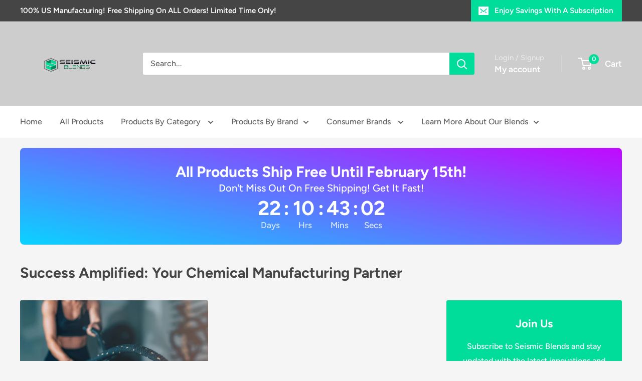

--- FILE ---
content_type: text/html; charset=utf-8
request_url: https://www.seismicblends.com/blogs/success-amplified-your-chemical-manufacturing-partner/tagged/gym-member-safety
body_size: 72972
content:















<!doctype html>

<html class="no-js" lang="en">
  <head>
<script src="https://sapi.negate.io/script/XOjVYduwF2TK8IixQXPQiQ==?shop=seismic-blends-llc.myshopify.com"></script>
    <meta charset="utf-8">
    <meta name="viewport" content="width=device-width, initial-scale=1.0, height=device-height, minimum-scale=1.0, maximum-scale=1.0">
    <meta name="theme-color" content="#00dd9a"><title>Success Amplified: Your Chemical Manufacturing Partner &ndash; Tagged &quot;Gym member safety&quot;
</title>


    <!-- Google Tag Manager (Stape server side)-->
    <script>(function(w,d,s,l,i){w[l]=w[l]||[];w[l].push({'gtm.start':new Date().getTime(),event:'gtm.js'});var f=d.getElementsByTagName(s)[0],j=d.createElement(s);j.async=true;j.src="https://xozgwngu.usv.stape.io/12xozgwngu.js?"+i;f.parentNode.insertBefore(j,f);})(window,document,'script','dataLayer','51ztyg=aWQ9R1RNLTVMSkw4RkI%3D&fkKWq=loy');</script>
    <!-- End Google Tag Manager -->

    <!-- Pause this <script>  
   
  (function() {
      class Ultimate_Shopify_DataLayer {
        constructor() {
          window.dataLayer = window.dataLayer || []; 
          
          // use a prefix of events name
          this.eventPrefix = '';

          //Keep the value false to get non-formatted product ID
          this.formattedItemId = true; 

          // data schema
          this.dataSchema = {
            ecommerce: {
                show: true
            },
            dynamicRemarketing: {
                show: false,
                business_vertical: 'retail'
            }
          }

          // add to wishlist selectors
          this.addToWishListSelectors = {
            'addWishListIcon': '',
            'gridItemSelector': '',
            'productLinkSelector': 'a[href*="/products/"]'
          }

          // quick view selectors
          this.quickViewSelector = {
            'quickViewElement': '',
            'gridItemSelector': '',
            'productLinkSelector': 'a[href*="/products/"]'
          }

          // mini cart button selector
          this.miniCartButton = [
            'a[href="/cart"]', 
          ];
          this.miniCartAppersOn = 'click';


          // begin checkout buttons/links selectors
          this.beginCheckoutButtons = [
            'input[name="checkout"]',
            'button[name="checkout"]',
            'a[href="/checkout"]',
            '.additional-checkout-buttons',
          ];

          // direct checkout button selector
          this.shopifyDirectCheckoutButton = [
            '.shopify-payment-button'
          ]

          //Keep the value true if Add to Cart redirects to the cart page
          this.isAddToCartRedirect = true;
          
          // keep the value false if cart items increment/decrement/remove refresh page 
          this.isAjaxCartIncrementDecrement = false;
          

          // Caution: Do not modify anything below this line, as it may result in it not functioning correctly.
          this.cart = {"note":null,"attributes":{},"original_total_price":0,"total_price":0,"total_discount":0,"total_weight":0.0,"item_count":0,"items":[],"requires_shipping":false,"currency":"USD","items_subtotal_price":0,"cart_level_discount_applications":[],"checkout_charge_amount":0}
          this.countryCode = "US";
          this.collectData();  
          this.storeURL = "https://www.seismicblends.com";
          localStorage.setItem('shopCountryCode', this.countryCode);
        }

        updateCart() {
          fetch("/cart.js")
          .then((response) => response.json())
          .then((data) => {
            this.cart = data;
          });
        }

       debounce(delay) {         
          let timeoutId;
          return function(func) {
            const context = this;
            const args = arguments;
            
            clearTimeout(timeoutId);
            
            timeoutId = setTimeout(function() {
              func.apply(context, args);
            }, delay);
          };
        }

        eventConsole(eventName, eventData) {
          const css1 = 'background: red; color: #fff; font-size: normal; border-radius: 3px 0 0 3px; padding: 3px 4px;';
          const css2 = 'background-color: blue; color: #fff; font-size: normal; border-radius: 0 3px 3px 0; padding: 3px 4px;';
          console.log('%cGTM DataLayer Event:%c' + eventName, css1, css2, eventData);
        }

        collectData() { 
            this.customerData();
            this.ajaxRequestData();
            this.searchPageData();
            this.miniCartData();
            this.beginCheckoutData();
  
            
  
            
  
            
            
            this.addToWishListData();
            this.quickViewData();
            this.formData();
            this.phoneClickData();
            this.emailClickData();
        }        

        //logged-in customer data 
        customerData() {
            const currentUser = {};
            

            if (currentUser.email) {
              currentUser.hash_email = "e3b0c44298fc1c149afbf4c8996fb92427ae41e4649b934ca495991b7852b855"
            }

            if (currentUser.phone) {
              currentUser.hash_phone = "e3b0c44298fc1c149afbf4c8996fb92427ae41e4649b934ca495991b7852b855"
            }

            window.dataLayer = window.dataLayer || [];
            dataLayer.push({
              customer: currentUser
            });
        }

        // add_to_cart, remove_from_cart, search
        ajaxRequestData() {
          const self = this;
          
          // handle non-ajax add to cart
          if(this.isAddToCartRedirect) {
            document.addEventListener('submit', function(event) {
              const addToCartForm = event.target.closest('form[action="/cart/add"]');
              if(addToCartForm) {
                event.preventDefault();
                
                const formData = new FormData(addToCartForm);
            
                fetch(window.Shopify.routes.root + 'cart/add.js', {
                  method: 'POST',
                  body: formData
                })
                .then(response => {
                    window.location.href = "/cart";
                })
                .catch((error) => {
                  console.error('Error:', error);
                });
              }
            });
          }
          
          // fetch
          let originalFetch = window.fetch;
          let debounce = this.debounce(800);
          
          window.fetch = function () {
            return originalFetch.apply(this, arguments).then((response) => {
              if (response.ok) {
                let cloneResponse = response.clone();
                let requestURL = arguments[0]['url'] || arguments[0];
                
                if(/.*\/search\/?.*\?.*q=.+/.test(requestURL) && !requestURL.includes('&requestFrom=uldt')) {   
                  const queryString = requestURL.split('?')[1];
                  const urlParams = new URLSearchParams(queryString);
                  const search_term = urlParams.get("q");

                  debounce(function() {
                    fetch(`${self.storeURL}/search/suggest.json?q=${search_term}&resources[type]=product&requestFrom=uldt`)
                      .then(res => res.json())
                      .then(function(data) {
                            const products = data.resources.results.products;
                            if(products.length) {
                              const fetchRequests = products.map(product =>
                                fetch(`${self.storeURL}/${product.url.split('?')[0]}.js`)
                                  .then(response => response.json())
                                  .catch(error => console.error('Error fetching:', error))
                              );

                              Promise.all(fetchRequests)
                                .then(products => {
                                    const items = products.map((product) => {
                                      return {
                                        product_id: product.id,
                                        product_title: product.title,
                                        variant_id: product.variants[0].id,
                                        variant_title: product.variants[0].title,
                                        vendor: product.vendor,
                                        total_discount: 0,
                                        final_price: product.price_min,
                                        product_type: product.type, 
                                        quantity: 1
                                      }
                                    });

                                    self.ecommerceDataLayer('search', {search_term, items});
                                })
                            }else {
                              self.ecommerceDataLayer('search', {search_term, items: []});
                            }
                      });
                  });
                }
                else if (requestURL.includes("/cart/add")) {
                  cloneResponse.text().then((text) => {
                    let data = JSON.parse(text);

                    if(data.items && Array.isArray(data.items)) {
                      data.items.forEach(function(item) {
                         self.ecommerceDataLayer('add_to_cart', {items: [item]});
                      })
                    } else {
                      self.ecommerceDataLayer('add_to_cart', {items: [data]});
                    }
                    self.updateCart();
                  });
                }else if(requestURL.includes("/cart/change") || requestURL.includes("/cart/update")) {
                  
                   cloneResponse.text().then((text) => {
                     
                    let newCart = JSON.parse(text);
                    let newCartItems = newCart.items;
                    let oldCartItems = self.cart.items;

                    for(let i = 0; i < oldCartItems.length; i++) {
                      let item = oldCartItems[i];
                      let newItem = newCartItems.find(newItems => newItems.id === item.id);


                      if(newItem) {

                        if(newItem.quantity > item.quantity) {
                          // cart item increment
                          let quantity = (newItem.quantity - item.quantity);
                          let updatedItem = {...item, quantity}
                          self.ecommerceDataLayer('add_to_cart', {items: [updatedItem]});
                          self.updateCart(); 

                        }else if(newItem.quantity < item.quantity) {
                          // cart item decrement
                          let quantity = (item.quantity - newItem.quantity);
                          let updatedItem = {...item, quantity}
                          self.ecommerceDataLayer('remove_from_cart', {items: [updatedItem]});
                          self.updateCart(); 
                        }
                        

                      }else {
                        self.ecommerceDataLayer('remove_from_cart', {items: [item]});
                        self.updateCart(); 
                      }
                    }
                     
                  });
                }
              }
              return response;
            });
          }
          // end fetch 


          //xhr
          var origXMLHttpRequest = XMLHttpRequest;
          XMLHttpRequest = function() {
            var requestURL;
    
            var xhr = new origXMLHttpRequest();
            var origOpen = xhr.open;
            var origSend = xhr.send;
            
            // Override the `open` function.
            xhr.open = function(method, url) {
                requestURL = url;
                return origOpen.apply(this, arguments);
            };
    
    
            xhr.send = function() {
    
                // Only proceed if the request URL matches what we're looking for.
                if (requestURL.includes("/cart/add") || requestURL.includes("/cart/change") || /.*\/search\/?.*\?.*q=.+/.test(requestURL)) {
        
                    xhr.addEventListener('load', function() {
                        if (xhr.readyState === 4) {
                            if (xhr.status >= 200 && xhr.status < 400) { 

                              if(/.*\/search\/?.*\?.*q=.+/.test(requestURL) && !requestURL.includes('&requestFrom=uldt')) {
                                const queryString = requestURL.split('?')[1];
                                const urlParams = new URLSearchParams(queryString);
                                const search_term = urlParams.get("q");

                                debounce(function() {
                                    fetch(`${self.storeURL}/search/suggest.json?q=${search_term}&resources[type]=product&requestFrom=uldt`)
                                      .then(res => res.json())
                                      .then(function(data) {
                                            const products = data.resources.results.products;
                                            if(products.length) {
                                              const fetchRequests = products.map(product =>
                                                fetch(`${self.storeURL}/${product.url.split('?')[0]}.js`)
                                                  .then(response => response.json())
                                                  .catch(error => console.error('Error fetching:', error))
                                              );
                
                                              Promise.all(fetchRequests)
                                                .then(products => {
                                                    const items = products.map((product) => {
                                                      return {
                                                        product_id: product.id,
                                                        product_title: product.title,
                                                        variant_id: product.variants[0].id,
                                                        variant_title: product.variants[0].title,
                                                        vendor: product.vendor,
                                                        total_discount: 0,
                                                        final_price: product.price_min,
                                                        product_type: product.type, 
                                                        quantity: 1
                                                      }
                                                    });
                
                                                    self.ecommerceDataLayer('search', {search_term, items});
                                                })
                                            }else {
                                              self.ecommerceDataLayer('search', {search_term, items: []});
                                            }
                                      });
                                  });

                              }

                              else if(requestURL.includes("/cart/add")) {
                                  const data = JSON.parse(xhr.responseText);

                                  if(data.items && Array.isArray(data.items)) {
                                    data.items.forEach(function(item) {
                                        self.ecommerceDataLayer('add_to_cart', {items: [item]});
                                      })
                                  } else {
                                    self.ecommerceDataLayer('add_to_cart', {items: [data]});
                                  }
                                  self.updateCart();
                                 
                               }else if(requestURL.includes("/cart/change")) {
                                 
                                  const newCart = JSON.parse(xhr.responseText);
                                  const newCartItems = newCart.items;
                                  let oldCartItems = self.cart.items;
              
                                  for(let i = 0; i < oldCartItems.length; i++) {
                                    let item = oldCartItems[i];
                                    let newItem = newCartItems.find(newItems => newItems.id === item.id);
              
              
                                    if(newItem) {
                                      if(newItem.quantity > item.quantity) {
                                        // cart item increment
                                        let quantity = (newItem.quantity - item.quantity);
                                        let updatedItem = {...item, quantity}
                                        self.ecommerceDataLayer('add_to_cart', {items: [updatedItem]});
                                        self.updateCart(); 
              
                                      }else if(newItem.quantity < item.quantity) {
                                        // cart item decrement
                                        let quantity = (item.quantity - newItem.quantity);
                                        let updatedItem = {...item, quantity}
                                        self.ecommerceDataLayer('remove_from_cart', {items: [updatedItem]});
                                        self.updateCart(); 
                                      }
                                      
              
                                    }else {
                                      self.ecommerceDataLayer('remove_from_cart', {items: [item]});
                                      self.updateCart(); 
                                    }
                                  }
                               }          
                            }
                        }
                    });
                }
    
                return origSend.apply(this, arguments);
            };
    
            return xhr;
          }; 
          //end xhr
        }

        // search event from search page
        searchPageData() {
          const self = this;
          let pageUrl = window.location.href;
          
          if(/.+\/search\?.*\&?q=.+/.test(pageUrl)) {   
            const queryString = pageUrl.split('?')[1];
            const urlParams = new URLSearchParams(queryString);
            const search_term = urlParams.get("q");
                
            fetch(`https://www.seismicblends.com/search/suggest.json?q=${search_term}&resources[type]=product&requestFrom=uldt`)
            .then(res => res.json())
            .then(function(data) {
                  const products = data.resources.results.products;
                  if(products.length) {
                    const fetchRequests = products.map(product =>
                      fetch(`${self.storeURL}/${product.url.split('?')[0]}.js`)
                        .then(response => response.json())
                        .catch(error => console.error('Error fetching:', error))
                    );
                    Promise.all(fetchRequests)
                    .then(products => {
                        const items = products.map((product) => {
                            return {
                            product_id: product.id,
                            product_title: product.title,
                            variant_id: product.variants[0].id,
                            variant_title: product.variants[0].title,
                            vendor: product.vendor,
                            total_discount: 0,
                            final_price: product.price_min,
                            product_type: product.type, 
                            quantity: 1
                            }
                        });

                        self.ecommerceDataLayer('search', {search_term, items});
                    });
                  }else {
                    self.ecommerceDataLayer('search', {search_term, items: []});
                  }
            });
          }
        }

        // view_cart
        miniCartData() {
          if(this.miniCartButton.length) {
            let self = this;
            if(this.miniCartAppersOn === 'hover') {
              this.miniCartAppersOn = 'mouseenter';
            }
            this.miniCartButton.forEach((selector) => {
              let miniCartButtons = document.querySelectorAll(selector);
              miniCartButtons.forEach((miniCartButton) => {
                  miniCartButton.addEventListener(self.miniCartAppersOn, () => {
                    self.ecommerceDataLayer('view_cart', self.cart);
                  });
              })
            });
          }
        }

        // begin_checkout
        beginCheckoutData() {
          let self = this;
          document.addEventListener('pointerdown', (event) => {
            let targetElement = event.target.closest(self.beginCheckoutButtons.join(', '));
            if(targetElement) {
              self.ecommerceDataLayer('begin_checkout', self.cart);
            }
          });
        }

        // view_cart, add_to_cart, remove_from_cart
        viewCartPageData() {
          
          this.ecommerceDataLayer('view_cart', this.cart);

          //if cart quantity chagne reload page 
          if(!this.isAjaxCartIncrementDecrement) {
            const self = this;
            document.addEventListener('pointerdown', (event) => {
              const target = event.target.closest('a[href*="/cart/change?"]');
              if(target) {
                const linkUrl = target.getAttribute('href');
                const queryString = linkUrl.split("?")[1];
                const urlParams = new URLSearchParams(queryString);
                const newQuantity = urlParams.get("quantity");
                const line = urlParams.get("line");
                const cart_id = urlParams.get("id");
        
                
                if(newQuantity && (line || cart_id)) {
                  let item = line ? {...self.cart.items[line - 1]} : self.cart.items.find(item => item.key === cart_id);
        
                  let event = 'add_to_cart';
                  if(newQuantity < item.quantity) {
                    event = 'remove_from_cart';
                  }
        
                  let quantity = Math.abs(newQuantity - item.quantity);
                  item['quantity'] = quantity;
        
                  self.ecommerceDataLayer(event, {items: [item]});
                }
              }
            });
          }
        }

        productSinglePage() {
        
        }

        collectionsPageData() {
          var ecommerce = {
            'items': [
              
              ]
          };

          ecommerce['item_list_id'] = null
          ecommerce['item_list_name'] = null

          this.ecommerceDataLayer('view_item_list', ecommerce);
        }
        
        
        // add to wishlist
        addToWishListData() {
          if(this.addToWishListSelectors && this.addToWishListSelectors.addWishListIcon) {
            const self = this;
            document.addEventListener('pointerdown', (event) => {
              let target = event.target;
              
              if(target.closest(self.addToWishListSelectors.addWishListIcon)) {
                let pageULR = window.location.href.replace(/\?.+/, '');
                let requestURL = undefined;
          
                if(/\/products\/[^/]+$/.test(pageULR)) {
                  requestURL = pageULR;
                } else if(self.addToWishListSelectors.gridItemSelector && self.addToWishListSelectors.productLinkSelector) {
                  let itemElement = target.closest(self.addToWishListSelectors.gridItemSelector);
                  if(itemElement) {
                    let linkElement = itemElement.querySelector(self.addToWishListSelectors.productLinkSelector); 
                    if(linkElement) {
                      let link = linkElement.getAttribute('href').replace(/\?.+/g, '');
                      if(link && /\/products\/[^/]+$/.test(link)) {
                        requestURL = link;
                      }
                    }
                  }
                }

                if(requestURL) {
                  fetch(requestURL + '.json')
                    .then(res => res.json())
                    .then(result => {
                      let data = result.product;                    
                      if(data) {
                        let dataLayerData = {
                          product_id: data.id,
                            variant_id: data.variants[0].id,
                            product_title: data.title,
                          quantity: 1,
                          final_price: parseFloat(data.variants[0].price) * 100,
                          total_discount: 0,
                          product_type: data.product_type,
                          vendor: data.vendor,
                          variant_title: (data.variants[0].title !== 'Default Title') ? data.variants[0].title : undefined,
                          sku: data.variants[0].sku,
                        }

                        self.ecommerceDataLayer('add_to_wishlist', {items: [dataLayerData]});
                      }
                    });
                }
              }
            });
          }
        }

        quickViewData() {
          if(this.quickViewSelector.quickViewElement && this.quickViewSelector.gridItemSelector && this.quickViewSelector.productLinkSelector) {
            const self = this;
            document.addEventListener('pointerdown', (event) => {
              let target = event.target;
              if(target.closest(self.quickViewSelector.quickViewElement)) {
                let requestURL = undefined;
                let itemElement = target.closest(this.quickViewSelector.gridItemSelector );
                
                if(itemElement) {
                  let linkElement = itemElement.querySelector(self.quickViewSelector.productLinkSelector); 
                  if(linkElement) {
                    let link = linkElement.getAttribute('href').replace(/\?.+/g, '');
                    if(link && /\/products\/[^/]+$/.test(link)) {
                      requestURL = link;
                    }
                  }
                }   
                
                if(requestURL) {
                    fetch(requestURL + '.json')
                      .then(res => res.json())
                      .then(result => {
                        let data = result.product;                    
                        if(data) {
                          let dataLayerData = {
                            product_id: data.id,
                            variant_id: data.variants[0].id,
                            product_title: data.title,
                            quantity: 1,
                            final_price: parseFloat(data.variants[0].price) * 100,
                            total_discount: 0,
                            product_type: data.product_type,
                            vendor: data.vendor,
                            variant_title: (data.variants[0].title !== 'Default Title') ? data.variants[0].title : undefined,
                            sku: data.variants[0].sku,
                          }
  
                          self.ecommerceDataLayer('view_item', {items: [dataLayerData]});
                          self.quickViewVariants = data.variants;
                          self.quickViewedItem = dataLayerData;
                        }
                      });
                  }
              }
            });

            
              if(this.shopifyDirectCheckoutButton.length) {
                let self = this;
                document.addEventListener('pointerdown', (event) => {
                  let target = event.target;
                  let checkoutButton = event.target.closest(this.shopifyDirectCheckoutButton.join(', '));
                  
                  if(self.quickViewVariants && self.quickViewedItem && self.quickViewVariants.length && checkoutButton) {

                    let checkoutForm = checkoutButton.closest('form[action*="/cart/add"]');
                    if(checkoutForm) {
                        let quantity = 1;
                        let varientInput = checkoutForm.querySelector('input[name="id"]');
                        let quantitySelector = checkoutForm.getAttribute('id');

                        if(quantitySelector) {
                          let quentityInput = document.querySelector('input[name="quantity"][form="'+quantitySelector+'"]');
                          if(quentityInput) {
                              quantity = +quentityInput.value;
                          }
                        }

                        if(varientInput) {
                            let variant_id = parseInt(varientInput.value);

                            if(variant_id) {
                                const variant = self.quickViewVariants.find(item => item.id === +variant_id);
                                if(variant && self.quickViewedItem) {
                                    self.quickViewedItem['variant_id'] = variant_id;
                                    self.quickViewedItem['variant_title'] = variant.title;
                                    self.quickViewedItem['final_price'] = parseFloat(variant.price) * 100;
                                    self.quickViewedItem['quantity'] = quantity; 
    
                                    self.ecommerceDataLayer('add_to_cart', {items: [self.quickViewedItem]});
                                    self.ecommerceDataLayer('begin_checkout', {items: [self.quickViewedItem]});
                                }
                            }
                        }
                    }

                  }
                }); 
            }
            
          }
        }

        // all ecommerce events
        ecommerceDataLayer(event, data) {
          const self = this;
          dataLayer.push({ 'ecommerce': null });
          const dataLayerData = {
            "event": this.eventPrefix + event,
            'ecommerce': {
               'currency': this.cart.currency,
               'items': data.items.map((item, index) => {
                 const dataLayerItem = {
                    'index': index,
                    'item_id': this.formattedItemId  ? `shopify_${this.countryCode}_${item.product_id}_${item.variant_id}` : item.product_id.toString(),
                    'product_id': item.product_id.toString(),
                    'variant_id': item.variant_id.toString(),
                    'item_name': item.product_title,
                    'quantity': item.quantity,
                    'price': +((item.final_price / 100).toFixed(2)),
                    'discount': item.total_discount ? +((item.total_discount / 100).toFixed(2)) : 0 
                }

                if(item.product_type) {
                  dataLayerItem['item_category'] = item.product_type;
                }
                
                if(item.vendor) {
                  dataLayerItem['item_brand'] = item.vendor;
                }
               
                if(item.variant_title && item.variant_title !== 'Default Title') {
                  dataLayerItem['item_variant'] = item.variant_title;
                }
              
                if(item.sku) {
                  dataLayerItem['sku'] = item.sku;
                }

                if(item.item_list_name) {
                  dataLayerItem['item_list_name'] = item.item_list_name;
                }

                if(item.item_list_id) {
                  dataLayerItem['item_list_id'] = item.item_list_id.toString()
                }

                return dataLayerItem;
              })
            }
          }

          if(data.total_price !== undefined) {
            dataLayerData['ecommerce']['value'] =  +((data.total_price / 100).toFixed(2));
          } else {
            dataLayerData['ecommerce']['value'] = +(dataLayerData['ecommerce']['items'].reduce((total, item) => total + (item.price * item.quantity), 0)).toFixed(2);
          }
          
          if(data.item_list_id) {
            dataLayerData['ecommerce']['item_list_id'] = data.item_list_id;
          }
          
          if(data.item_list_name) {
            dataLayerData['ecommerce']['item_list_name'] = data.item_list_name;
          }

          if(data.search_term) {
            dataLayerData['search_term'] = data.search_term;
          }

          if(self.dataSchema.dynamicRemarketing && self.dataSchema.dynamicRemarketing.show) {
            dataLayer.push({ 'dynamicRemarketing': null });
            dataLayerData['dynamicRemarketing'] = {
                value: dataLayerData.ecommerce.value,
                items: dataLayerData.ecommerce.items.map(item => ({id: item.item_id, google_business_vertical: self.dataSchema.dynamicRemarketing.business_vertical}))
            }
          }

          if(!self.dataSchema.ecommerce ||  !self.dataSchema.ecommerce.show) {
            delete dataLayerData['ecommerce'];
          }

          dataLayer.push(dataLayerData);
          self.eventConsole(self.eventPrefix + event, dataLayerData);
        }

        
        // contact form submit & newsletters signup
        formData() {
          const self = this;
          document.addEventListener('submit', function(event) {

            let targetForm = event.target.closest('form[action^="/contact"]');


            if(targetForm) {
              const formData = {
                form_location: window.location.href,
                form_id: targetForm.getAttribute('id'),
                form_classes: targetForm.getAttribute('class')
              };
                            
              let formType = targetForm.querySelector('input[name="form_type"]');
              let inputs = targetForm.querySelectorAll("input:not([type=hidden]):not([type=submit]), textarea, select");
              
              inputs.forEach(function(input) {
                var inputName = input.name;
                var inputValue = input.value;
                
                if (inputName && inputValue) {
                  var matches = inputName.match(/\[(.*?)\]/);
                  if (matches && matches.length > 1) {
                     var fieldName = matches[1];
                     formData[fieldName] = input.value;
                  }
                }
              });
              
              if(formType && formType.value === 'customer') {
                dataLayer.push({ event: self.eventPrefix + 'newsletter_signup', ...formData});
                self.eventConsole(self.eventPrefix + 'newsletter_signup', { event: self.eventPrefix + 'newsletter_signup', ...formData});

              } else if(formType && formType.value === 'contact') {
                dataLayer.push({ event: self.eventPrefix + 'contact_form_submit', ...formData});
                self.eventConsole(self.eventPrefix + 'contact_form_submit', { event: self.eventPrefix + 'contact_form_submit', ...formData});
              }
            }
          });

        }

        // phone_number_click event
        phoneClickData() {
          const self = this; 
          document.addEventListener('click', function(event) {
            let target = event.target.closest('a[href^="tel:"]');
            if(target) {
              let phone_number = target.getAttribute('href').replace('tel:', '');
              let eventData = {
                event: self.eventPrefix + 'phone_number_click',
                page_location: window.location.href,
                link_classes: target.getAttribute('class'),
                link_id: target.getAttribute('id'),
                phone_number
              }

              dataLayer.push(eventData);
              this.eventConsole(self.eventPrefix + 'phone_number_click', eventData);
            }
          });
        }
  
        // email_click event
        emailClickData() {
          const self = this; 
          document.addEventListener('click', function(event) {
            let target = event.target.closest('a[href^="mailto:"]');
            if(target) {
              let email_address = target.getAttribute('href').replace('mailto:', '');
              let eventData = {
                event: self.eventPrefix + 'email_click',
                page_location: window.location.href,
                link_classes: target.getAttribute('class'),
                link_id: target.getAttribute('id'),
                email_address
              }

              dataLayer.push(eventData);
              this.eventConsole(self.eventPrefix + 'email_click', eventData);
            }
          });
        }
      } 
      // end Ultimate_Shopify_DataLayer

      document.addEventListener('DOMContentLoaded', function() {
        try{
          new Ultimate_Shopify_DataLayer();
        }catch(error) {
          console.log(error);
        }
      });
    
  })();
</script>

 --><link rel="canonical" href="https://www.seismicblends.com/blogs/success-amplified-your-chemical-manufacturing-partner/tagged/gym-member-safety"><link rel="shortcut icon" href="//www.seismicblends.com/cdn/shop/files/Untitled-3_96x96.png?v=1730928932" type="image/png"><link rel="preload" as="style" href="//www.seismicblends.com/cdn/shop/t/6/assets/theme.css?v=87652598563726195471737036292">
    <link rel="preload" as="script" href="//www.seismicblends.com/cdn/shop/t/6/assets/theme.js?v=24903600012526768301737021807">
    <link rel="preconnect" href="https://cdn.shopify.com">
    <link rel="preconnect" href="https://fonts.shopifycdn.com">
    <link rel="dns-prefetch" href="https://productreviews.shopifycdn.com">
    <link rel="dns-prefetch" href="https://ajax.googleapis.com">
    <link rel="dns-prefetch" href="https://maps.googleapis.com">
    <link rel="dns-prefetch" href="https://maps.gstatic.com">

    <meta property="og:type" content="website">
  <meta property="og:title" content="Success Amplified: Your Chemical Manufacturing Partner"><meta property="og:url" content="https://www.seismicblends.com/blogs/success-amplified-your-chemical-manufacturing-partner/tagged/gym-member-safety">
<meta property="og:site_name" content="Seismic Blends LLC "><meta name="twitter:card" content="summary"><meta name="twitter:title" content="Success Amplified: Your Chemical Manufacturing Partner">
  <meta name="twitter:description" content="Success Amplified: Your Chemical Manufacturing Partner">
    <link rel="preload" href="//www.seismicblends.com/cdn/fonts/figtree/figtree_n7.2fd9bfe01586148e644724096c9d75e8c7a90e55.woff2" as="font" type="font/woff2" crossorigin><link rel="preload" href="//www.seismicblends.com/cdn/fonts/figtree/figtree_n5.3b6b7df38aa5986536945796e1f947445832047c.woff2" as="font" type="font/woff2" crossorigin><style>
  @font-face {
  font-family: Figtree;
  font-weight: 700;
  font-style: normal;
  font-display: swap;
  src: url("//www.seismicblends.com/cdn/fonts/figtree/figtree_n7.2fd9bfe01586148e644724096c9d75e8c7a90e55.woff2") format("woff2"),
       url("//www.seismicblends.com/cdn/fonts/figtree/figtree_n7.ea05de92d862f9594794ab281c4c3a67501ef5fc.woff") format("woff");
}

  @font-face {
  font-family: Figtree;
  font-weight: 500;
  font-style: normal;
  font-display: swap;
  src: url("//www.seismicblends.com/cdn/fonts/figtree/figtree_n5.3b6b7df38aa5986536945796e1f947445832047c.woff2") format("woff2"),
       url("//www.seismicblends.com/cdn/fonts/figtree/figtree_n5.f26bf6dcae278b0ed902605f6605fa3338e81dab.woff") format("woff");
}

@font-face {
  font-family: Figtree;
  font-weight: 600;
  font-style: normal;
  font-display: swap;
  src: url("//www.seismicblends.com/cdn/fonts/figtree/figtree_n6.9d1ea52bb49a0a86cfd1b0383d00f83d3fcc14de.woff2") format("woff2"),
       url("//www.seismicblends.com/cdn/fonts/figtree/figtree_n6.f0fcdea525a0e47b2ae4ab645832a8e8a96d31d3.woff") format("woff");
}

@font-face {
  font-family: Figtree;
  font-weight: 700;
  font-style: italic;
  font-display: swap;
  src: url("//www.seismicblends.com/cdn/fonts/figtree/figtree_i7.06add7096a6f2ab742e09ec7e498115904eda1fe.woff2") format("woff2"),
       url("//www.seismicblends.com/cdn/fonts/figtree/figtree_i7.ee584b5fcaccdbb5518c0228158941f8df81b101.woff") format("woff");
}


  @font-face {
  font-family: Figtree;
  font-weight: 700;
  font-style: normal;
  font-display: swap;
  src: url("//www.seismicblends.com/cdn/fonts/figtree/figtree_n7.2fd9bfe01586148e644724096c9d75e8c7a90e55.woff2") format("woff2"),
       url("//www.seismicblends.com/cdn/fonts/figtree/figtree_n7.ea05de92d862f9594794ab281c4c3a67501ef5fc.woff") format("woff");
}

  @font-face {
  font-family: Figtree;
  font-weight: 500;
  font-style: italic;
  font-display: swap;
  src: url("//www.seismicblends.com/cdn/fonts/figtree/figtree_i5.969396f679a62854cf82dbf67acc5721e41351f0.woff2") format("woff2"),
       url("//www.seismicblends.com/cdn/fonts/figtree/figtree_i5.93bc1cad6c73ca9815f9777c49176dfc9d2890dd.woff") format("woff");
}

  @font-face {
  font-family: Figtree;
  font-weight: 700;
  font-style: italic;
  font-display: swap;
  src: url("//www.seismicblends.com/cdn/fonts/figtree/figtree_i7.06add7096a6f2ab742e09ec7e498115904eda1fe.woff2") format("woff2"),
       url("//www.seismicblends.com/cdn/fonts/figtree/figtree_i7.ee584b5fcaccdbb5518c0228158941f8df81b101.woff") format("woff");
}


  :root {
    --default-text-font-size : 15px;
    --base-text-font-size    : 16px;
    --heading-font-family    : Figtree, sans-serif;
    --heading-font-weight    : 700;
    --heading-font-style     : normal;
    --text-font-family       : Figtree, sans-serif;
    --text-font-weight       : 500;
    --text-font-style        : normal;
    --text-font-bolder-weight: 600;
    --text-link-decoration   : underline;

    --text-color               : #616161;
    --text-color-rgb           : 97, 97, 97;
    --heading-color            : #454545;
    --border-color             : #ffffff;
    --border-color-rgb         : 255, 255, 255;
    --form-border-color        : #f2f2f2;
    --accent-color             : #00dd9a;
    --accent-color-rgb         : 0, 221, 154;
    --link-color               : #00dd9a;
    --link-color-hover         : #009165;
    --background               : #f5f5f5;
    --secondary-background     : #ffffff;
    --secondary-background-rgb : 255, 255, 255;
    --accent-background        : rgba(0, 221, 154, 0.08);

    --input-background: #ffffff;

    --error-color       : #cf0e0e;
    --error-background  : rgba(207, 14, 14, 0.07);
    --success-color     : #1c7b36;
    --success-background: rgba(28, 123, 54, 0.11);

    --primary-button-background      : #00dd9a;
    --primary-button-background-rgb  : 0, 221, 154;
    --primary-button-text-color      : #ffffff;
    --secondary-button-background    : #1c7b36;
    --secondary-button-background-rgb: 28, 123, 54;
    --secondary-button-text-color    : #ffffff;

    --header-background      : #cdcdcd;
    --header-text-color      : #ffffff;
    --header-light-text-color: #e8e8e8;
    --header-border-color    : rgba(232, 232, 232, 0.3);
    --header-accent-color    : #00dd9a;

    --footer-background-color:    #222021;
    --footer-heading-text-color:  #ffffff;
    --footer-body-text-color:     #ffffff;
    --footer-body-text-color-rgb: 255, 255, 255;
    --footer-accent-color:        #cb1836;
    --footer-accent-color-rgb:    203, 24, 54;
    --footer-border:              none;
    
    --flickity-arrow-color: #cccccc;--product-on-sale-accent           : #cf0e0e;
    --product-on-sale-accent-rgb       : 207, 14, 14;
    --product-on-sale-color            : #ffffff;
    --product-in-stock-color           : #1c7b36;
    --product-low-stock-color          : #cf0e0e;
    --product-sold-out-color           : #8a9297;
    --product-custom-label-1-background: #3f6ab1;
    --product-custom-label-1-color     : #ffffff;
    --product-custom-label-2-background: #8a44ae;
    --product-custom-label-2-color     : #ffffff;
    --product-review-star-color        : #ffbd00;

    --mobile-container-gutter : 20px;
    --desktop-container-gutter: 40px;

    /* Shopify related variables */
    --payment-terms-background-color: #f5f5f5;
  }
</style>

<script>
  // IE11 does not have support for CSS variables, so we have to polyfill them
  if (!(((window || {}).CSS || {}).supports && window.CSS.supports('(--a: 0)'))) {
    const script = document.createElement('script');
    script.type = 'text/javascript';
    script.src = 'https://cdn.jsdelivr.net/npm/css-vars-ponyfill@2';
    script.onload = function() {
      cssVars({});
    };

    document.getElementsByTagName('head')[0].appendChild(script);
  }
</script>


    
  <script>window.performance && window.performance.mark && window.performance.mark('shopify.content_for_header.start');</script><meta name="facebook-domain-verification" content="aigwq653s88srwi5mrybgbb7tudfiz">
<meta name="google-site-verification" content="bjeW-aHUY7iI7yJCRt3i6kB9FUOg_TQKCWfIOSusrkk">
<meta id="shopify-digital-wallet" name="shopify-digital-wallet" content="/48815276185/digital_wallets/dialog">
<meta name="shopify-checkout-api-token" content="391ccd50def0d8de1bb2243de8883b79">
<meta id="in-context-paypal-metadata" data-shop-id="48815276185" data-venmo-supported="true" data-environment="production" data-locale="en_US" data-paypal-v4="true" data-currency="USD">
<link rel="alternate" type="application/atom+xml" title="Feed" href="/blogs/success-amplified-your-chemical-manufacturing-partner/tagged/gym-member-safety.atom" />
<script async="async" src="/checkouts/internal/preloads.js?locale=en-US"></script>
<link rel="preconnect" href="https://shop.app" crossorigin="anonymous">
<script async="async" src="https://shop.app/checkouts/internal/preloads.js?locale=en-US&shop_id=48815276185" crossorigin="anonymous"></script>
<script id="apple-pay-shop-capabilities" type="application/json">{"shopId":48815276185,"countryCode":"US","currencyCode":"USD","merchantCapabilities":["supports3DS"],"merchantId":"gid:\/\/shopify\/Shop\/48815276185","merchantName":"Seismic Blends LLC ","requiredBillingContactFields":["postalAddress","email","phone"],"requiredShippingContactFields":["postalAddress","email","phone"],"shippingType":"shipping","supportedNetworks":["visa","masterCard","amex","discover","elo","jcb"],"total":{"type":"pending","label":"Seismic Blends LLC ","amount":"1.00"},"shopifyPaymentsEnabled":true,"supportsSubscriptions":true}</script>
<script id="shopify-features" type="application/json">{"accessToken":"391ccd50def0d8de1bb2243de8883b79","betas":["rich-media-storefront-analytics"],"domain":"www.seismicblends.com","predictiveSearch":true,"shopId":48815276185,"locale":"en"}</script>
<script>var Shopify = Shopify || {};
Shopify.shop = "seismic-blends-llc.myshopify.com";
Shopify.locale = "en";
Shopify.currency = {"active":"USD","rate":"1.0"};
Shopify.country = "US";
Shopify.theme = {"name":"collection updates.","id":138806657177,"schema_name":"Warehouse","schema_version":"4.2.3","theme_store_id":871,"role":"main"};
Shopify.theme.handle = "null";
Shopify.theme.style = {"id":null,"handle":null};
Shopify.cdnHost = "www.seismicblends.com/cdn";
Shopify.routes = Shopify.routes || {};
Shopify.routes.root = "/";</script>
<script type="module">!function(o){(o.Shopify=o.Shopify||{}).modules=!0}(window);</script>
<script>!function(o){function n(){var o=[];function n(){o.push(Array.prototype.slice.apply(arguments))}return n.q=o,n}var t=o.Shopify=o.Shopify||{};t.loadFeatures=n(),t.autoloadFeatures=n()}(window);</script>
<script>
  window.ShopifyPay = window.ShopifyPay || {};
  window.ShopifyPay.apiHost = "shop.app\/pay";
  window.ShopifyPay.redirectState = null;
</script>
<script id="shop-js-analytics" type="application/json">{"pageType":"blog"}</script>
<script defer="defer" async type="module" src="//www.seismicblends.com/cdn/shopifycloud/shop-js/modules/v2/client.init-shop-cart-sync_BT-GjEfc.en.esm.js"></script>
<script defer="defer" async type="module" src="//www.seismicblends.com/cdn/shopifycloud/shop-js/modules/v2/chunk.common_D58fp_Oc.esm.js"></script>
<script defer="defer" async type="module" src="//www.seismicblends.com/cdn/shopifycloud/shop-js/modules/v2/chunk.modal_xMitdFEc.esm.js"></script>
<script type="module">
  await import("//www.seismicblends.com/cdn/shopifycloud/shop-js/modules/v2/client.init-shop-cart-sync_BT-GjEfc.en.esm.js");
await import("//www.seismicblends.com/cdn/shopifycloud/shop-js/modules/v2/chunk.common_D58fp_Oc.esm.js");
await import("//www.seismicblends.com/cdn/shopifycloud/shop-js/modules/v2/chunk.modal_xMitdFEc.esm.js");

  window.Shopify.SignInWithShop?.initShopCartSync?.({"fedCMEnabled":true,"windoidEnabled":true});

</script>
<script>
  window.Shopify = window.Shopify || {};
  if (!window.Shopify.featureAssets) window.Shopify.featureAssets = {};
  window.Shopify.featureAssets['shop-js'] = {"shop-cart-sync":["modules/v2/client.shop-cart-sync_DZOKe7Ll.en.esm.js","modules/v2/chunk.common_D58fp_Oc.esm.js","modules/v2/chunk.modal_xMitdFEc.esm.js"],"init-fed-cm":["modules/v2/client.init-fed-cm_B6oLuCjv.en.esm.js","modules/v2/chunk.common_D58fp_Oc.esm.js","modules/v2/chunk.modal_xMitdFEc.esm.js"],"shop-cash-offers":["modules/v2/client.shop-cash-offers_D2sdYoxE.en.esm.js","modules/v2/chunk.common_D58fp_Oc.esm.js","modules/v2/chunk.modal_xMitdFEc.esm.js"],"shop-login-button":["modules/v2/client.shop-login-button_QeVjl5Y3.en.esm.js","modules/v2/chunk.common_D58fp_Oc.esm.js","modules/v2/chunk.modal_xMitdFEc.esm.js"],"pay-button":["modules/v2/client.pay-button_DXTOsIq6.en.esm.js","modules/v2/chunk.common_D58fp_Oc.esm.js","modules/v2/chunk.modal_xMitdFEc.esm.js"],"shop-button":["modules/v2/client.shop-button_DQZHx9pm.en.esm.js","modules/v2/chunk.common_D58fp_Oc.esm.js","modules/v2/chunk.modal_xMitdFEc.esm.js"],"avatar":["modules/v2/client.avatar_BTnouDA3.en.esm.js"],"init-windoid":["modules/v2/client.init-windoid_CR1B-cfM.en.esm.js","modules/v2/chunk.common_D58fp_Oc.esm.js","modules/v2/chunk.modal_xMitdFEc.esm.js"],"init-shop-for-new-customer-accounts":["modules/v2/client.init-shop-for-new-customer-accounts_C_vY_xzh.en.esm.js","modules/v2/client.shop-login-button_QeVjl5Y3.en.esm.js","modules/v2/chunk.common_D58fp_Oc.esm.js","modules/v2/chunk.modal_xMitdFEc.esm.js"],"init-shop-email-lookup-coordinator":["modules/v2/client.init-shop-email-lookup-coordinator_BI7n9ZSv.en.esm.js","modules/v2/chunk.common_D58fp_Oc.esm.js","modules/v2/chunk.modal_xMitdFEc.esm.js"],"init-shop-cart-sync":["modules/v2/client.init-shop-cart-sync_BT-GjEfc.en.esm.js","modules/v2/chunk.common_D58fp_Oc.esm.js","modules/v2/chunk.modal_xMitdFEc.esm.js"],"shop-toast-manager":["modules/v2/client.shop-toast-manager_DiYdP3xc.en.esm.js","modules/v2/chunk.common_D58fp_Oc.esm.js","modules/v2/chunk.modal_xMitdFEc.esm.js"],"init-customer-accounts":["modules/v2/client.init-customer-accounts_D9ZNqS-Q.en.esm.js","modules/v2/client.shop-login-button_QeVjl5Y3.en.esm.js","modules/v2/chunk.common_D58fp_Oc.esm.js","modules/v2/chunk.modal_xMitdFEc.esm.js"],"init-customer-accounts-sign-up":["modules/v2/client.init-customer-accounts-sign-up_iGw4briv.en.esm.js","modules/v2/client.shop-login-button_QeVjl5Y3.en.esm.js","modules/v2/chunk.common_D58fp_Oc.esm.js","modules/v2/chunk.modal_xMitdFEc.esm.js"],"shop-follow-button":["modules/v2/client.shop-follow-button_CqMgW2wH.en.esm.js","modules/v2/chunk.common_D58fp_Oc.esm.js","modules/v2/chunk.modal_xMitdFEc.esm.js"],"checkout-modal":["modules/v2/client.checkout-modal_xHeaAweL.en.esm.js","modules/v2/chunk.common_D58fp_Oc.esm.js","modules/v2/chunk.modal_xMitdFEc.esm.js"],"shop-login":["modules/v2/client.shop-login_D91U-Q7h.en.esm.js","modules/v2/chunk.common_D58fp_Oc.esm.js","modules/v2/chunk.modal_xMitdFEc.esm.js"],"lead-capture":["modules/v2/client.lead-capture_BJmE1dJe.en.esm.js","modules/v2/chunk.common_D58fp_Oc.esm.js","modules/v2/chunk.modal_xMitdFEc.esm.js"],"payment-terms":["modules/v2/client.payment-terms_Ci9AEqFq.en.esm.js","modules/v2/chunk.common_D58fp_Oc.esm.js","modules/v2/chunk.modal_xMitdFEc.esm.js"]};
</script>
<script>(function() {
  var isLoaded = false;
  function asyncLoad() {
    if (isLoaded) return;
    isLoaded = true;
    var urls = ["https:\/\/dawtemplatesmaster.com\/_shopify_app_ressources\/osaria_sap_v2\/mediaelement-osaria.js?shop=seismic-blends-llc.myshopify.com","https:\/\/tools.luckyorange.com\/core\/lo.js?site-id=8dbff27a\u0026shop=seismic-blends-llc.myshopify.com","https:\/\/cdn5.hextom.com\/js\/vimotia.js?shop=seismic-blends-llc.myshopify.com"];
    for (var i = 0; i < urls.length; i++) {
      var s = document.createElement('script');
      s.type = 'text/javascript';
      s.async = true;
      s.src = urls[i];
      var x = document.getElementsByTagName('script')[0];
      x.parentNode.insertBefore(s, x);
    }
  };
  if(window.attachEvent) {
    window.attachEvent('onload', asyncLoad);
  } else {
    window.addEventListener('load', asyncLoad, false);
  }
})();</script>
<script id="__st">var __st={"a":48815276185,"offset":-21600,"reqid":"76c64196-9d86-4a39-9a34-b8f32538a4e0-1769242553","pageurl":"www.seismicblends.com\/blogs\/success-amplified-your-chemical-manufacturing-partner\/tagged\/gym-member-safety","s":"blogs-84854571161","u":"efd7a990f65b","p":"blog","rtyp":"blog","rid":84854571161};</script>
<script>window.ShopifyPaypalV4VisibilityTracking = true;</script>
<script id="captcha-bootstrap">!function(){'use strict';const t='contact',e='account',n='new_comment',o=[[t,t],['blogs',n],['comments',n],[t,'customer']],c=[[e,'customer_login'],[e,'guest_login'],[e,'recover_customer_password'],[e,'create_customer']],r=t=>t.map((([t,e])=>`form[action*='/${t}']:not([data-nocaptcha='true']) input[name='form_type'][value='${e}']`)).join(','),a=t=>()=>t?[...document.querySelectorAll(t)].map((t=>t.form)):[];function s(){const t=[...o],e=r(t);return a(e)}const i='password',u='form_key',d=['recaptcha-v3-token','g-recaptcha-response','h-captcha-response',i],f=()=>{try{return window.sessionStorage}catch{return}},m='__shopify_v',_=t=>t.elements[u];function p(t,e,n=!1){try{const o=window.sessionStorage,c=JSON.parse(o.getItem(e)),{data:r}=function(t){const{data:e,action:n}=t;return t[m]||n?{data:e,action:n}:{data:t,action:n}}(c);for(const[e,n]of Object.entries(r))t.elements[e]&&(t.elements[e].value=n);n&&o.removeItem(e)}catch(o){console.error('form repopulation failed',{error:o})}}const l='form_type',E='cptcha';function T(t){t.dataset[E]=!0}const w=window,h=w.document,L='Shopify',v='ce_forms',y='captcha';let A=!1;((t,e)=>{const n=(g='f06e6c50-85a8-45c8-87d0-21a2b65856fe',I='https://cdn.shopify.com/shopifycloud/storefront-forms-hcaptcha/ce_storefront_forms_captcha_hcaptcha.v1.5.2.iife.js',D={infoText:'Protected by hCaptcha',privacyText:'Privacy',termsText:'Terms'},(t,e,n)=>{const o=w[L][v],c=o.bindForm;if(c)return c(t,g,e,D).then(n);var r;o.q.push([[t,g,e,D],n]),r=I,A||(h.body.append(Object.assign(h.createElement('script'),{id:'captcha-provider',async:!0,src:r})),A=!0)});var g,I,D;w[L]=w[L]||{},w[L][v]=w[L][v]||{},w[L][v].q=[],w[L][y]=w[L][y]||{},w[L][y].protect=function(t,e){n(t,void 0,e),T(t)},Object.freeze(w[L][y]),function(t,e,n,w,h,L){const[v,y,A,g]=function(t,e,n){const i=e?o:[],u=t?c:[],d=[...i,...u],f=r(d),m=r(i),_=r(d.filter((([t,e])=>n.includes(e))));return[a(f),a(m),a(_),s()]}(w,h,L),I=t=>{const e=t.target;return e instanceof HTMLFormElement?e:e&&e.form},D=t=>v().includes(t);t.addEventListener('submit',(t=>{const e=I(t);if(!e)return;const n=D(e)&&!e.dataset.hcaptchaBound&&!e.dataset.recaptchaBound,o=_(e),c=g().includes(e)&&(!o||!o.value);(n||c)&&t.preventDefault(),c&&!n&&(function(t){try{if(!f())return;!function(t){const e=f();if(!e)return;const n=_(t);if(!n)return;const o=n.value;o&&e.removeItem(o)}(t);const e=Array.from(Array(32),(()=>Math.random().toString(36)[2])).join('');!function(t,e){_(t)||t.append(Object.assign(document.createElement('input'),{type:'hidden',name:u})),t.elements[u].value=e}(t,e),function(t,e){const n=f();if(!n)return;const o=[...t.querySelectorAll(`input[type='${i}']`)].map((({name:t})=>t)),c=[...d,...o],r={};for(const[a,s]of new FormData(t).entries())c.includes(a)||(r[a]=s);n.setItem(e,JSON.stringify({[m]:1,action:t.action,data:r}))}(t,e)}catch(e){console.error('failed to persist form',e)}}(e),e.submit())}));const S=(t,e)=>{t&&!t.dataset[E]&&(n(t,e.some((e=>e===t))),T(t))};for(const o of['focusin','change'])t.addEventListener(o,(t=>{const e=I(t);D(e)&&S(e,y())}));const B=e.get('form_key'),M=e.get(l),P=B&&M;t.addEventListener('DOMContentLoaded',(()=>{const t=y();if(P)for(const e of t)e.elements[l].value===M&&p(e,B);[...new Set([...A(),...v().filter((t=>'true'===t.dataset.shopifyCaptcha))])].forEach((e=>S(e,t)))}))}(h,new URLSearchParams(w.location.search),n,t,e,['guest_login'])})(!0,!0)}();</script>
<script integrity="sha256-4kQ18oKyAcykRKYeNunJcIwy7WH5gtpwJnB7kiuLZ1E=" data-source-attribution="shopify.loadfeatures" defer="defer" src="//www.seismicblends.com/cdn/shopifycloud/storefront/assets/storefront/load_feature-a0a9edcb.js" crossorigin="anonymous"></script>
<script crossorigin="anonymous" defer="defer" src="//www.seismicblends.com/cdn/shopifycloud/storefront/assets/shopify_pay/storefront-65b4c6d7.js?v=20250812"></script>
<script data-source-attribution="shopify.dynamic_checkout.dynamic.init">var Shopify=Shopify||{};Shopify.PaymentButton=Shopify.PaymentButton||{isStorefrontPortableWallets:!0,init:function(){window.Shopify.PaymentButton.init=function(){};var t=document.createElement("script");t.src="https://www.seismicblends.com/cdn/shopifycloud/portable-wallets/latest/portable-wallets.en.js",t.type="module",document.head.appendChild(t)}};
</script>
<script data-source-attribution="shopify.dynamic_checkout.buyer_consent">
  function portableWalletsHideBuyerConsent(e){var t=document.getElementById("shopify-buyer-consent"),n=document.getElementById("shopify-subscription-policy-button");t&&n&&(t.classList.add("hidden"),t.setAttribute("aria-hidden","true"),n.removeEventListener("click",e))}function portableWalletsShowBuyerConsent(e){var t=document.getElementById("shopify-buyer-consent"),n=document.getElementById("shopify-subscription-policy-button");t&&n&&(t.classList.remove("hidden"),t.removeAttribute("aria-hidden"),n.addEventListener("click",e))}window.Shopify?.PaymentButton&&(window.Shopify.PaymentButton.hideBuyerConsent=portableWalletsHideBuyerConsent,window.Shopify.PaymentButton.showBuyerConsent=portableWalletsShowBuyerConsent);
</script>
<script data-source-attribution="shopify.dynamic_checkout.cart.bootstrap">document.addEventListener("DOMContentLoaded",(function(){function t(){return document.querySelector("shopify-accelerated-checkout-cart, shopify-accelerated-checkout")}if(t())Shopify.PaymentButton.init();else{new MutationObserver((function(e,n){t()&&(Shopify.PaymentButton.init(),n.disconnect())})).observe(document.body,{childList:!0,subtree:!0})}}));
</script>
<link id="shopify-accelerated-checkout-styles" rel="stylesheet" media="screen" href="https://www.seismicblends.com/cdn/shopifycloud/portable-wallets/latest/accelerated-checkout-backwards-compat.css" crossorigin="anonymous">
<style id="shopify-accelerated-checkout-cart">
        #shopify-buyer-consent {
  margin-top: 1em;
  display: inline-block;
  width: 100%;
}

#shopify-buyer-consent.hidden {
  display: none;
}

#shopify-subscription-policy-button {
  background: none;
  border: none;
  padding: 0;
  text-decoration: underline;
  font-size: inherit;
  cursor: pointer;
}

#shopify-subscription-policy-button::before {
  box-shadow: none;
}

      </style>

<script>window.performance && window.performance.mark && window.performance.mark('shopify.content_for_header.end');</script>
  <!-- "snippets/shogun-products.liquid" was not rendered, the associated app was uninstalled -->


    <link rel="stylesheet" href="//www.seismicblends.com/cdn/shop/t/6/assets/theme.css?v=87652598563726195471737036292">

    


  <script type="application/ld+json">
  {
    "@context": "https://schema.org",
    "@type": "BreadcrumbList",
  "itemListElement": [{
      "@type": "ListItem",
      "position": 1,
      "name": "Home",
      "item": "https://www.seismicblends.com"
    },{
          "@type": "ListItem",
          "position": 2,
          "name": "Success Amplified: Your Chemical Manufacturing Partner",
          "item": "https://www.seismicblends.com/blogs/success-amplified-your-chemical-manufacturing-partner"
        }]
  }
  </script>



    <script>
      // This allows to expose several variables to the global scope, to be used in scripts
      window.theme = {
        pageType: "blog",
        cartCount: 0,
        moneyFormat: "${{amount}}",
        moneyWithCurrencyFormat: "${{amount}} USD",
        currencyCodeEnabled: false,
        showDiscount: true,
        discountMode: "saving",
        cartType: "page"
      };

      window.routes = {
        rootUrl: "\/",
        rootUrlWithoutSlash: '',
        cartUrl: "\/cart",
        cartAddUrl: "\/cart\/add",
        cartChangeUrl: "\/cart\/change",
        searchUrl: "\/search",
        productRecommendationsUrl: "\/recommendations\/products"
      };

      window.languages = {
        productRegularPrice: "Regular price",
        productSalePrice: "Sale price",
        collectionOnSaleLabel: "Save {{savings}}",
        productFormUnavailable: "Unavailable",
        productFormAddToCart: "Add to cart",
        productFormPreOrder: "Pre-order",
        productFormSoldOut: "Sold out",
        productAdded: "Product has been added to your cart",
        productAddedShort: "Added!",
        shippingEstimatorNoResults: "No shipping could be found for your address.",
        shippingEstimatorOneResult: "There is one shipping rate for your address:",
        shippingEstimatorMultipleResults: "There are {{count}} shipping rates for your address:",
        shippingEstimatorErrors: "There are some errors:"
      };

      document.documentElement.className = document.documentElement.className.replace('no-js', 'js');
    </script><script src="//www.seismicblends.com/cdn/shop/t/6/assets/theme.js?v=24903600012526768301737021807" defer></script>
    <script src="//www.seismicblends.com/cdn/shop/t/6/assets/custom.js?v=102476495355921946141733501138" defer></script><script>
        (function () {
          window.onpageshow = function() {
            // We force re-freshing the cart content onpageshow, as most browsers will serve a cache copy when hitting the
            // back button, which cause staled data
            document.documentElement.dispatchEvent(new CustomEvent('cart:refresh', {
              bubbles: true,
              detail: {scrollToTop: false}
            }));
          };
        })();
      </script><!-- "snippets/shogun-head.liquid" was not rendered, the associated app was uninstalled -->


<!-- BEGIN app block: shopify://apps/proviews-product-reviews-q-a/blocks/core-snippet/12149a28-b683-4ed7-84d2-9d5b9721e861 --><script data-cfasync='false' id='prorw_settings_script' > var prorwJsLodeCalled = 0; window.prorwSettings = { "pagination": "10", "is_country_name_active": "0", "is_flag_active": "0", "verified_badge_placement": "left-of-reviewer-name", "metafields_version": "v-1757936380", "reply_name": "seismic-blends-llc.myshopify.com", "is_mysql": "1", "shop_domain_prefix": "seismic-blends-llc", "footer": "1", "autopublish": "0", "autopublish_minimum_rating": "5", "autopublish_question": "1", "review_dates": "1", "review_date_options": "", "ask_questions": "1", "widget_reviewer_name_as_initial": "", "custome_icon_format": "all_initials", "disable_web_reviews": "0", "widget_title": "Product Reviews", "widget_open_review_form_title": "Write a review", "widget_open_form_text": "Write a review", "widget_review_sort_by_title": "Sort By:", "is_active_review_recommend_product_text": "Do you recommend this product?", "is_active_review_recommend_product_yes_label": "Yes", "is_active_review_recommend_product_no_label": "No", "widget_review_vote_helpful_message": "Was this review helpful?", "widget_question_vote_helpful_message": "Was this question helpful?", "widget_question_sort_by_title": "Sort By:", "widget_review_tab_title": "Reviews", "widget_question_tab_title": "Questions", "widget_open_question_form_title": "Ask A Question", "widget_close_form_text": "Cancel", "widget_open_question_form_text": "Ask a Question", "widget_close_question_form_text": "Cancel", "widget_refresh_page_text": "Refresh page", "widget_summary_text": "Based on [!number_of_reviews!] review(s)", "widget_no_review_text": "No reviews yet", "widget_name_field_text": "Name", "widget_verified_name_field_text": "Verified Name (public)", "widget_name_placeholder_text": "Enter your name (public)", "widget_required_field_error_text": "This field is required.", "widget_review_title_field_error_text": "This field is required.", "widget_email_field_text": "Email", "widget_verified_email_field_text": "Verified Email (private, can''t change)", "widget_email_placeholder_text": "Enter your email (private)", "widget_email_field_error_text": "Please enter a valid email address.", "widget_rating_field_text": "Rating", "widget_rating_field_error_text": "This field is required", "widget_review_title_field_text": "Review Title", "widget_review_title_placeholder_text": "Give your review a title", "widget_review_body_field_text": "Review", "widget_review_body_placeholder_text": "Write your comments here", "widget_review_body_error_text": "This field is required", "widget_pictures_field_text": "Picture", "widget_submit_review_text": "Submit Review", "widget_submit_verified_review_text": "Submit Verified Review", "widget_submit_success_msg_with_auto_publish": "Thank you for submitting your review! Please refresh the page in a few moments to see your review.", "widget_submit_success_msg_no_auto_publish": "Thank you for submitting your review! Your review will be published as soon as it is approved by the shop administrator.", "question_success_message": "Thank you for submitting your question! Your question will be published as soon as it is approved by the shop admin.", "widget_show_default_reviews_out_of_total_text": "Showing [!n_reviews_shown!] out of [!n_reviews!] reviews.", "widget_show_all_link_text": "Show all", "widget_show_less_link_text": "Show less", "widget_author_said_text": "[!reviewer_name!] said:", "widget_days_text": "[!n!] days ago", "widget_weeks_text": "[!n!] week(s) ago", "widget_months_text": "[!n!] month(s) ago", "widget_years_text": "[!n!] year(s) ago", "widget_yesterday_text": "Yesterday", "widget_today_text": "Today", "widget_replied_text": "[!shop_name!] replied:", "widget_read_more_text": "Read more", "widget_rating_filter_color": "#fbcd0a", "widget_rating_filter_see_all_text": "See all reviews", "widget_sorting_most_recent_text": "Most Recent", "widget_sorting_highest_rating_text": "Highest Rating", "widget_sorting_lowest_rating_text": "Lowest Rating", "widget_sorting_with_pictures_text": "With Pictures", "widget_star_color": "#ffa500", "verified_badge_text": "Verified", "verified_badge_bg_color": "", "verified_badge_text_color": "", "widget_review_max_height": "0", "widget_hide_border": "0", "all_reviews_include_out_of_store_products": "false", "all_reviews_out_of_store_text": "(out of store)", "all_reviews_pagination": "100", "all_reviews_product_name_prefix_text": "about", "enable_review_pictures": "1", "widget_theme": "default", "badge_no_review_text": "No reviews", "badge_n_reviews_text": "[!n!] review(s)", "badge_star_color": "#ffa500", "hide_badge_preview_if_no_reviews": "0", "badge_hide_text": "0", "enforce_center_preview_badge": "0", "hide_answers": "false", "is_active_review_votes": "1", "review_votes_success_message": "Thank you for submitting your vote", "review_votes_error_message": "You have already submitted your vote", "review_social_media_share": "1", "review_social_media_facebook": "1", "review_social_media_twitter": "1", "review_social_media_linkedin": "1", "review_social_media_pinterest": "1", "prorw_review_read_more_color": "#212f96", "container_max_width": "", "is_active_questions_votes": "1", "questions_votes_success_message": "Thank you for submitting your vote", "questions_votes_error_message": "You have already submitted your vote", "review_pictures_max_width": "75", "questions_social_media_share": "1", "questions_social_media_facebook": "1", "questions_social_media_twitter": "1", "questions_social_media_linkedin": "1", "questions_social_media_pinterest": "1", "error_message_color": "#9c1f1f", "success_message_color": "#348234", "response_message_time": "60", "max_image_size": "5", "max_video_size": "25", "max_image_item": "5", "max_video_item": "1", "widget_themes_id": "1", "is_active_widget_popup_call": "0", "is_all_active_widget_popup_call": "0", "widget_question_name_field_text": "Name", "widget_question_email_field_text": "Email", "widget_question_body_field_text": "Question", "widget_question_name_placeholder_text": "Enter your Name", "widget_question_email_placeholder_text": "name@example.com", "widget_question_body_placeholder_text": "Write your question here", "widget_question_name_field_error_text": "The field is required", "widget_question_email_field_error_text": "The field is required", "widget_question_body_error_text": "The field is required", "widget_submit_question_text": "Submit Question", "widget_question_close_form_text": "Cancel", "load_more_button_text": "Show More Reviews", "reviews_carousel_title": "What Our Customers Say", "reviews_carousel_limit": "12", "reviews_carousel_visible_limit": "3", "enable_rewards": "0", "enable_reviews": "1", "enable_ask_question": "1", "is_reviews_carousel_active": "0", "is_reviews_carousel_autoplay_active": "0", "is_preview_badge_active": "1", "is_all_reviews_list_active": "1", "is_all_site_reviews_list_active": "0", "is_product_page_active": "1", "is_verified_reviews_badge_active": "0", "is_review_sort_by_active": "1", "is_review_sort_by_with_photos_active": "1", "is_review_sort_by_recent_active": "1", "is_review_sort_by_highest_rating_active": "1", "is_review_sort_by_lowest_rating_active": "1", "is_review_sort_by_most_votes_active": "1", "is_review_sort_by_least_votes_active": "1", "is_ai_review_summary_active": "0", "is_question_sort_by_active": "1", "is_question_sort_by_recent_active": "1", "is_question_sort_by_most_votes_active": "1", "is_question_sort_by_least_votes_active": "1", "review_sort_by_label_with_photos_active": "With Attachments", "review_sort_by_label_recent_active": "Most Recent", "review_sort_by_label_highest_rating_active": "Highest Rating", "review_sort_by_label_lowest_rating_active": "Lowest Rating", "review_sort_by_label_most_votes_active": "Most Votes", "review_sort_by_label_least_votes_active": "Least Votes", "question_sort_by_label_recent_active": "Most Recent", "question_sort_by_label_most_votes_active": "Most Votes", "question_sort_by_label_least_votes_active": "Least Votes", "widget_no_question_text": "Ask your Question about this item", "widget_be_first_review_text": "Be the first to review this item", "reviews_error_message": "Sorry, something went wrong. Please try again after sometime.", "question_error_message": "Sorry, something went wrong. Please try again after sometime.", "theme_colour": "#00dd99", "custome_icon_format": "all_initials", "custome_icon_format_custom_color": "#323133", "custome_icon_format_random_color": "", "custome_icon_format_random_luminosity": "", "default_form_rating": "5", "default_review_sort_by": "", "widget_form_attachments_title": "Select Files to Upload Photo & Video", "widget_form_attachments_message": "[!n_number_photos!] Photos of each upto [!n_size_photos!]MB and [!n_number_video!] video upto [!n_size_video!]MB", "enable_site_review": "0", "is_active_inappropriate": "0", "inappropriate_text": "Report as inappropriate", "inappropriate_success_text": "This review has been reported", "is_site_reviews_carousel_autoplay_active": "0", "is_site_reviews_carousel_active": "0", "site_reviews_carousel_title": "Shop Reviews", "site_reviews_carousel_limit": "2", "site_reviews_carousel_visible_limit": "2", "is_active_tabindex": "0", "question_badge_hide_text": "0", "badge_no_question_text": "No question", "badge_n_question_text": "[!n!] question(s)", "hide_badge_preview_if_no_question": "0", "is_question_preview_badge_active": "0", "question_validate_form_focus": "0", "review_validate_form_focus": "0", "is_reviews_drawer_active": "1", "is_site_review_drawer_active": "0", "drawer_theme": "classic", "drawer_side": "left", "drawer_visibility": "desktop,mobile", "cta_text": "", "cta_url": "", "is_reviews_popup_active": "0", "popup_theme": "vertical", "popup_position": "left", "popup_visibility": "desktop,mobile", "prorw_moblie_window_width": "992", "is_not_sticky": "0", "drawer_theme_title": "Reviews", "drawer_notification_title": "What Our Customers Say", "title_character_limit": "200", "body_character_limit": "2000", "name_character_limit": "50", "email_character_limit": "100", "custom_forms_textbox_character_limit": "100", "custom_forms_textarea_character_limit": "500", "widget_form_anonymous_review_text": "Would you like to share anonymous review ?", "is_enable_anonymous_reviewer" : "0", "show_all_reviews" : "0" }; </script><script data-cfasync="false" > window.prorwCustomize =[];</script>

<link rel="dns-prefetch" href="https://cdn.simprosysapps.com">
<link rel="dns-prefetch" href="https://spr.simprosysapps.com">
<style class="prorw-temp-hide-style">.prorw-widg, .prorw-revi-badge{ display: block !important }</style>
<script type="text/javascript">
var iscssURL = '0';
var isTVActive = '1';
var widgetID= '1';
window.prorwCoreSnippet = 1;
var prorwJsLodeCalled   = 0;

window.prorwIsScriptTags = 0;
var prorwIsScriptTags = 0;


var assets_version          = "v-1757936387";
var query_string_date_tiem  = "v-1757936387";
var query_string_date_tiem  = "v-1757936387";
var shop_domain             = "seismic-blends-llc";
var prorw_javascript_v2_url = "seismic-blends-llc-prorw.js";
var prorw_ti = 0;

</script>

<script id="proviews-snippet" async src="https://cdn.simprosysapps.com/review-app/assets/js/proviews-v2-cdn.js?v-1757936387"></script>


  
  <link href="https://cdn.shopify.com/extensions/019a4dab-e51b-79a9-8568-c635caa3bb4c/proviews-live-extension-107/assets/prorw-app.min.css" rel="stylesheet" type="text/css" media="all" />  
  
  <link href="https://cdn.shopify.com/extensions/019a4dab-e51b-79a9-8568-c635caa3bb4c/proviews-live-extension-107/assets/list-app-tv.min.css" rel="stylesheet" type="text/css" media="all" />  
  
  <link href="https://cdn.shopify.com/extensions/019a4dab-e51b-79a9-8568-c635caa3bb4c/proviews-live-extension-107/assets/theme-variable.min.css" rel="stylesheet" type="text/css" media="all" /><style id='prorw-settings-tv-style'>.prorw-author-all-initials{display: none !important}.prorw-author-last-initial{display: none !important}.prorw-review__replier:before{content: 'seismic-blends-llc.myshopify.com'}.prorw-review__prod-link-prefix:before{content: 'about'}.prorw-review__out-of-store-text:before{content: '(out of store)'}a.sim-spotlight{display: inline-block}b.sim-spotlight{display: block;padding: 10px}button.sim-spotlight{padding: 5px 10px}.sim-spotlight-image{display: inline-block;max-width:75px !important}.sim-spotlight.sim-spotlight-image{cursor: pointer}.prorw_preview_badge_setup__{display: none !important}.prorw_question_flag, .prorw_reviews_flag{display: none !important}.prorw-country-flag-name{display: none !important}#prorw_review_recommend_product_label, .prorw-recommend-yes, .prorw-recommend-no{display: none !important}#prorw_site_reviews_carousel_widgets_body{height:0 !important;width:0 !important;overflow:hidden !important}.prorw-reviews-verified-count-badget-container{height:0 !important;width:0 !important;overflow:hidden !important}#prorw_reviews_carousel_widgets_body{height:0 !important;width:0 !important;overflow:hidden !important}.prorw-inappropriate-body{display: none !important}body:has(.prorw-first-review-messages) .prorw_reviews_container_data{display: none!important;height: 0!important;width: 0!important;overflow: hidden !important}.prorw_review-ai_summary{display: none !important}</style><style class="prorw-customCSS">.prorw-temp_custom{}</style>

<!-- END app block --><!-- BEGIN app block: shopify://apps/pagefly-page-builder/blocks/app-embed/83e179f7-59a0-4589-8c66-c0dddf959200 -->

<!-- BEGIN app snippet: pagefly-cro-ab-testing-main -->







<script>
  ;(function () {
    const url = new URL(window.location)
    const viewParam = url.searchParams.get('view')
    if (viewParam && viewParam.includes('variant-pf-')) {
      url.searchParams.set('pf_v', viewParam)
      url.searchParams.delete('view')
      window.history.replaceState({}, '', url)
    }
  })()
</script>



<script type='module'>
  
  window.PAGEFLY_CRO = window.PAGEFLY_CRO || {}

  window.PAGEFLY_CRO['data_debug'] = {
    original_template_suffix: "",
    allow_ab_test: false,
    ab_test_start_time: 0,
    ab_test_end_time: 0,
    today_date_time: 1769242553000,
  }
  window.PAGEFLY_CRO['GA4'] = { enabled: false}
</script>

<!-- END app snippet -->








  <script src='https://cdn.shopify.com/extensions/019bb4f9-aed6-78a3-be91-e9d44663e6bf/pagefly-page-builder-215/assets/pagefly-helper.js' defer='defer'></script>

  <script src='https://cdn.shopify.com/extensions/019bb4f9-aed6-78a3-be91-e9d44663e6bf/pagefly-page-builder-215/assets/pagefly-general-helper.js' defer='defer'></script>

  <script src='https://cdn.shopify.com/extensions/019bb4f9-aed6-78a3-be91-e9d44663e6bf/pagefly-page-builder-215/assets/pagefly-snap-slider.js' defer='defer'></script>

  <script src='https://cdn.shopify.com/extensions/019bb4f9-aed6-78a3-be91-e9d44663e6bf/pagefly-page-builder-215/assets/pagefly-slideshow-v3.js' defer='defer'></script>

  <script src='https://cdn.shopify.com/extensions/019bb4f9-aed6-78a3-be91-e9d44663e6bf/pagefly-page-builder-215/assets/pagefly-slideshow-v4.js' defer='defer'></script>

  <script src='https://cdn.shopify.com/extensions/019bb4f9-aed6-78a3-be91-e9d44663e6bf/pagefly-page-builder-215/assets/pagefly-glider.js' defer='defer'></script>

  <script src='https://cdn.shopify.com/extensions/019bb4f9-aed6-78a3-be91-e9d44663e6bf/pagefly-page-builder-215/assets/pagefly-slideshow-v1-v2.js' defer='defer'></script>

  <script src='https://cdn.shopify.com/extensions/019bb4f9-aed6-78a3-be91-e9d44663e6bf/pagefly-page-builder-215/assets/pagefly-product-media.js' defer='defer'></script>

  <script src='https://cdn.shopify.com/extensions/019bb4f9-aed6-78a3-be91-e9d44663e6bf/pagefly-page-builder-215/assets/pagefly-product.js' defer='defer'></script>


<script id='pagefly-helper-data' type='application/json'>
  {
    "page_optimization": {
      "assets_prefetching": false
    },
    "elements_asset_mapper": {
      "Accordion": "https://cdn.shopify.com/extensions/019bb4f9-aed6-78a3-be91-e9d44663e6bf/pagefly-page-builder-215/assets/pagefly-accordion.js",
      "Accordion3": "https://cdn.shopify.com/extensions/019bb4f9-aed6-78a3-be91-e9d44663e6bf/pagefly-page-builder-215/assets/pagefly-accordion3.js",
      "CountDown": "https://cdn.shopify.com/extensions/019bb4f9-aed6-78a3-be91-e9d44663e6bf/pagefly-page-builder-215/assets/pagefly-countdown.js",
      "GMap1": "https://cdn.shopify.com/extensions/019bb4f9-aed6-78a3-be91-e9d44663e6bf/pagefly-page-builder-215/assets/pagefly-gmap.js",
      "GMap2": "https://cdn.shopify.com/extensions/019bb4f9-aed6-78a3-be91-e9d44663e6bf/pagefly-page-builder-215/assets/pagefly-gmap.js",
      "GMapBasicV2": "https://cdn.shopify.com/extensions/019bb4f9-aed6-78a3-be91-e9d44663e6bf/pagefly-page-builder-215/assets/pagefly-gmap.js",
      "GMapAdvancedV2": "https://cdn.shopify.com/extensions/019bb4f9-aed6-78a3-be91-e9d44663e6bf/pagefly-page-builder-215/assets/pagefly-gmap.js",
      "HTML.Video": "https://cdn.shopify.com/extensions/019bb4f9-aed6-78a3-be91-e9d44663e6bf/pagefly-page-builder-215/assets/pagefly-htmlvideo.js",
      "HTML.Video2": "https://cdn.shopify.com/extensions/019bb4f9-aed6-78a3-be91-e9d44663e6bf/pagefly-page-builder-215/assets/pagefly-htmlvideo2.js",
      "HTML.Video3": "https://cdn.shopify.com/extensions/019bb4f9-aed6-78a3-be91-e9d44663e6bf/pagefly-page-builder-215/assets/pagefly-htmlvideo2.js",
      "BackgroundVideo": "https://cdn.shopify.com/extensions/019bb4f9-aed6-78a3-be91-e9d44663e6bf/pagefly-page-builder-215/assets/pagefly-htmlvideo2.js",
      "Instagram": "https://cdn.shopify.com/extensions/019bb4f9-aed6-78a3-be91-e9d44663e6bf/pagefly-page-builder-215/assets/pagefly-instagram.js",
      "Instagram2": "https://cdn.shopify.com/extensions/019bb4f9-aed6-78a3-be91-e9d44663e6bf/pagefly-page-builder-215/assets/pagefly-instagram.js",
      "Insta3": "https://cdn.shopify.com/extensions/019bb4f9-aed6-78a3-be91-e9d44663e6bf/pagefly-page-builder-215/assets/pagefly-instagram3.js",
      "Tabs": "https://cdn.shopify.com/extensions/019bb4f9-aed6-78a3-be91-e9d44663e6bf/pagefly-page-builder-215/assets/pagefly-tab.js",
      "Tabs3": "https://cdn.shopify.com/extensions/019bb4f9-aed6-78a3-be91-e9d44663e6bf/pagefly-page-builder-215/assets/pagefly-tab3.js",
      "ProductBox": "https://cdn.shopify.com/extensions/019bb4f9-aed6-78a3-be91-e9d44663e6bf/pagefly-page-builder-215/assets/pagefly-cart.js",
      "FBPageBox2": "https://cdn.shopify.com/extensions/019bb4f9-aed6-78a3-be91-e9d44663e6bf/pagefly-page-builder-215/assets/pagefly-facebook.js",
      "FBLikeButton2": "https://cdn.shopify.com/extensions/019bb4f9-aed6-78a3-be91-e9d44663e6bf/pagefly-page-builder-215/assets/pagefly-facebook.js",
      "TwitterFeed2": "https://cdn.shopify.com/extensions/019bb4f9-aed6-78a3-be91-e9d44663e6bf/pagefly-page-builder-215/assets/pagefly-twitter.js",
      "Paragraph4": "https://cdn.shopify.com/extensions/019bb4f9-aed6-78a3-be91-e9d44663e6bf/pagefly-page-builder-215/assets/pagefly-paragraph4.js",

      "AliReviews": "https://cdn.shopify.com/extensions/019bb4f9-aed6-78a3-be91-e9d44663e6bf/pagefly-page-builder-215/assets/pagefly-3rd-elements.js",
      "BackInStock": "https://cdn.shopify.com/extensions/019bb4f9-aed6-78a3-be91-e9d44663e6bf/pagefly-page-builder-215/assets/pagefly-3rd-elements.js",
      "GloboBackInStock": "https://cdn.shopify.com/extensions/019bb4f9-aed6-78a3-be91-e9d44663e6bf/pagefly-page-builder-215/assets/pagefly-3rd-elements.js",
      "GrowaveWishlist": "https://cdn.shopify.com/extensions/019bb4f9-aed6-78a3-be91-e9d44663e6bf/pagefly-page-builder-215/assets/pagefly-3rd-elements.js",
      "InfiniteOptionsShopPad": "https://cdn.shopify.com/extensions/019bb4f9-aed6-78a3-be91-e9d44663e6bf/pagefly-page-builder-215/assets/pagefly-3rd-elements.js",
      "InkybayProductPersonalizer": "https://cdn.shopify.com/extensions/019bb4f9-aed6-78a3-be91-e9d44663e6bf/pagefly-page-builder-215/assets/pagefly-3rd-elements.js",
      "LimeSpot": "https://cdn.shopify.com/extensions/019bb4f9-aed6-78a3-be91-e9d44663e6bf/pagefly-page-builder-215/assets/pagefly-3rd-elements.js",
      "Loox": "https://cdn.shopify.com/extensions/019bb4f9-aed6-78a3-be91-e9d44663e6bf/pagefly-page-builder-215/assets/pagefly-3rd-elements.js",
      "Opinew": "https://cdn.shopify.com/extensions/019bb4f9-aed6-78a3-be91-e9d44663e6bf/pagefly-page-builder-215/assets/pagefly-3rd-elements.js",
      "Powr": "https://cdn.shopify.com/extensions/019bb4f9-aed6-78a3-be91-e9d44663e6bf/pagefly-page-builder-215/assets/pagefly-3rd-elements.js",
      "ProductReviews": "https://cdn.shopify.com/extensions/019bb4f9-aed6-78a3-be91-e9d44663e6bf/pagefly-page-builder-215/assets/pagefly-3rd-elements.js",
      "PushOwl": "https://cdn.shopify.com/extensions/019bb4f9-aed6-78a3-be91-e9d44663e6bf/pagefly-page-builder-215/assets/pagefly-3rd-elements.js",
      "ReCharge": "https://cdn.shopify.com/extensions/019bb4f9-aed6-78a3-be91-e9d44663e6bf/pagefly-page-builder-215/assets/pagefly-3rd-elements.js",
      "Rivyo": "https://cdn.shopify.com/extensions/019bb4f9-aed6-78a3-be91-e9d44663e6bf/pagefly-page-builder-215/assets/pagefly-3rd-elements.js",
      "TrackingMore": "https://cdn.shopify.com/extensions/019bb4f9-aed6-78a3-be91-e9d44663e6bf/pagefly-page-builder-215/assets/pagefly-3rd-elements.js",
      "Vitals": "https://cdn.shopify.com/extensions/019bb4f9-aed6-78a3-be91-e9d44663e6bf/pagefly-page-builder-215/assets/pagefly-3rd-elements.js",
      "Wiser": "https://cdn.shopify.com/extensions/019bb4f9-aed6-78a3-be91-e9d44663e6bf/pagefly-page-builder-215/assets/pagefly-3rd-elements.js"
    },
    "custom_elements_mapper": {
      "pf-click-action-element": "https://cdn.shopify.com/extensions/019bb4f9-aed6-78a3-be91-e9d44663e6bf/pagefly-page-builder-215/assets/pagefly-click-action-element.js",
      "pf-dialog-element": "https://cdn.shopify.com/extensions/019bb4f9-aed6-78a3-be91-e9d44663e6bf/pagefly-page-builder-215/assets/pagefly-dialog-element.js"
    }
  }
</script>


<!-- END app block --><!-- BEGIN app block: shopify://apps/blockify-fraud-filter/blocks/app_embed/2e3e0ba5-0e70-447a-9ec5-3bf76b5ef12e --> 
 
 
    <script>
        window.blockifyShopIdentifier = "seismic-blends-llc.myshopify.com";
        window.ipBlockerMetafields = "{\"showOverlayByPass\":true,\"disableSpyExtensions\":false,\"blockUnknownBots\":false,\"activeApp\":true,\"blockByMetafield\":false,\"visitorAnalytic\":true,\"showWatermark\":true}";
        window.blockifyRules = null;
        window.ipblockerBlockTemplate = "{\"customCss\":\"@import url(\\\"https:\/\/fonts.cdnfonts.com\/css\/sf-pro-display\\\");\\n#blockify---container {\\n  --bg-blockify: #f8f8f8;\\n  position: relative;\\n}\\n#blockify---container::after {\\n  content: \\\"\\\";\\n  position: absolute;\\n  inset: 0;\\n  background-repeat: no-repeat !important;\\n  background-size: cover !important;\\n  background: var(--bg-blockify);\\n  z-index: 0;\\n}\\n#blockify---container #blockify---container__inner {\\n  display: flex;\\n  flex-direction: column;\\n  align-items: center;\\n  position: relative;\\n  z-index: 1;\\n}\\n#blockify---container #blockify---container__inner #blockify-block-content {\\n  display: flex;\\n  flex-direction: column;\\n  align-items: center;\\n  text-align: center;\\n}\\n#blockify---container\\n  #blockify---container__inner\\n  #blockify-block-content\\n  #blockify-block-title {\\n  font-size: 313%;\\n  margin-top: 1em;\\n  font-family: \\\"SF Pro Text\\\", sans-serif;\\n  font-weight: 600;\\n  text-align: center;\\n  color: #000;\\n}\\n@media only screen and (min-width: 768px) and (max-width: 1199px) {\\n  #blockify---container\\n    #blockify---container__inner\\n    #blockify-block-content\\n    #blockify-block-title {\\n    font-size: 188%;\\n  }\\n}\\n@media only screen and (max-width: 767px) {\\n  #blockify---container\\n    #blockify---container__inner\\n    #blockify-block-content\\n    #blockify-block-title {\\n    font-size: 107%;\\n  }\\n}\\n#blockify---container\\n  #blockify---container__inner\\n  #blockify-block-content\\n  #blockify-block-superTitle {\\n  display: none !important;\\n}\\n#blockify---container\\n  #blockify---container__inner\\n  #blockify-block-content\\n  #blockify-block-description {\\n  font-size: 125%;\\n  width: 90%;\\n  max-width: 900px;\\n  margin: 1.5em;\\n  line-height: 1.5;\\n  color: #000;\\n  font-family: \\\"SF Pro Text\\\", sans-serif;\\n  font-weight: 500;\\n  text-align: center;\\n}\\n@media only screen and (min-width: 768px) and (max-width: 1199px) {\\n  #blockify---container\\n    #blockify---container__inner\\n    #blockify-block-content\\n    #blockify-block-description {\\n    font-size: 88%;\\n  }\\n}\\n@media only screen and (max-width: 767px) {\\n  #blockify---container\\n    #blockify---container__inner\\n    #blockify-block-content\\n    #blockify-block-description {\\n    font-size: 107%;\\n  }\\n}\\n#blockify---container\\n  #blockify---container__inner\\n  #blockify-block-content\\n  #blockify-block-description\\n  #blockify-block-text-blink {\\n  display: none !important;\\n}\\n#blockify---container #blockify---container__inner #blockify-logo-block-image {\\n  position: relative;\\n  width: 400px;\\n  height: auto;\\n  max-height: 300px;\\n}\\n@media only screen and (max-width: 767px) {\\n  #blockify---container\\n    #blockify---container__inner\\n    #blockify-logo-block-image {\\n    width: 200px;\\n  }\\n}\\n#blockify---container\\n  #blockify---container__inner\\n  #blockify-logo-block-image::before {\\n  content: \\\"\\\";\\n  display: block;\\n  width: 550px;\\n  padding-bottom: 56.2%;\\n}\\n@media only screen and (max-width: 767px) {\\n  #blockify---container\\n    #blockify---container__inner\\n    #blockify-logo-block-image::before {\\n    width: 300px;\\n  }\\n}\\n#blockify---container\\n  #blockify---container__inner\\n  #blockify-logo-block-image\\n  img {\\n  position: absolute;\\n  top: 0;\\n  left: 0;\\n  width: 100%;\\n  height: 100%;\\n  object-fit: contain;\\n}\\n\",\"title\":{\"active\":true,\"text\":\"Access To This Page Is Restricted\",\"color\":\"#000000\"},\"description\":{\"active\":true,\"text\":\"Please check with the site admin if you believe this is a mistake. \",\"color\":\"#000\"},\"background\":{\"active\":true,\"colorFrom\":null,\"colorTo\":null,\"type\":\"1\",\"value\":\"#f8f8f8\"},\"superTitle\":{\"active\":false,\"text\":\"403\",\"color\":\"#899df1\"},\"logoImage\":{\"active\":true,\"value\":\"https:\/\/apps-shopify.ipblocker.io\/s\/api\/uploads\/2f2f147d-270a-43e0-a2f6-ea8443cc6697-seismicblendslarge.png\"}}";

        
    </script>
<link href="https://cdn.shopify.com/extensions/019bea0a-6f63-7f1b-93b2-6770ff27b19c/blockify-shopify-289/assets/blockify-embed.min.js" as="script" type="text/javascript" rel="preload"><link href="https://cdn.shopify.com/extensions/019bea0a-6f63-7f1b-93b2-6770ff27b19c/blockify-shopify-289/assets/prevent-bypass-script.min.js" as="script" type="text/javascript" rel="preload">
<script type="text/javascript">
    window.blockifyBaseUrl = 'https://fraud.blockifyapp.com/s/api';
    window.blockifyPublicUrl = 'https://fraud.blockifyapp.com/s/api/public';
    window.bucketUrl = 'https://storage.synctrack.io/megamind-fraud';
    window.storefrontApiUrl  = 'https://fraud.blockifyapp.com/p/api';
</script>
<script type="text/javascript">
  window.blockifyChecking = true;
</script>
<script id="blockifyScriptByPass" type="text/javascript" src=https://cdn.shopify.com/extensions/019bea0a-6f63-7f1b-93b2-6770ff27b19c/blockify-shopify-289/assets/prevent-bypass-script.min.js async></script>
<script id="blockifyScriptTag" type="text/javascript" src=https://cdn.shopify.com/extensions/019bea0a-6f63-7f1b-93b2-6770ff27b19c/blockify-shopify-289/assets/blockify-embed.min.js async></script>


<!-- END app block --><!-- BEGIN app block: shopify://apps/quoter-request-quotes/blocks/app-embed/e2da3917-448d-4359-8c82-927c129dee05 --> <style>html { opacity: 0; }</style> <script type="text/javascript">  gsProductHandle = ""; gsProductName = "";  </script>  <script async type="text/javascript" src="https://jack.dealia.com/integrations/1gorwE/integration.js?v=3210199"></script> 
    
 
    
<!-- END app block --><script src="https://cdn.shopify.com/extensions/019be590-965a-7fa3-9f75-deaf3e6176ca/osaria-audio-player-34/assets/osaria-player.min.js" type="text/javascript" defer="defer"></script>
<link href="https://cdn.shopify.com/extensions/019be590-965a-7fa3-9f75-deaf3e6176ca/osaria-audio-player-34/assets/mediaelement-skin-product-view.min.css" rel="stylesheet" type="text/css" media="all">
<script src="https://cdn.shopify.com/extensions/019a4dab-e51b-79a9-8568-c635caa3bb4c/proviews-live-extension-107/assets/assets.min.js" type="text/javascript" defer="defer"></script>
<script src="https://cdn.shopify.com/extensions/019b0ca3-aa13-7aa2-a0b4-6cb667a1f6f7/essential-countdown-timer-55/assets/countdown_timer_essential_apps.min.js" type="text/javascript" defer="defer"></script>
<script src="https://cdn.shopify.com/extensions/0199a97f-2566-7f12-877d-dbd834cdef4e/easify-attachments-15/assets/attachments.js" type="text/javascript" defer="defer"></script>
<link href="https://monorail-edge.shopifysvc.com" rel="dns-prefetch">
<script>(function(){if ("sendBeacon" in navigator && "performance" in window) {try {var session_token_from_headers = performance.getEntriesByType('navigation')[0].serverTiming.find(x => x.name == '_s').description;} catch {var session_token_from_headers = undefined;}var session_cookie_matches = document.cookie.match(/_shopify_s=([^;]*)/);var session_token_from_cookie = session_cookie_matches && session_cookie_matches.length === 2 ? session_cookie_matches[1] : "";var session_token = session_token_from_headers || session_token_from_cookie || "";function handle_abandonment_event(e) {var entries = performance.getEntries().filter(function(entry) {return /monorail-edge.shopifysvc.com/.test(entry.name);});if (!window.abandonment_tracked && entries.length === 0) {window.abandonment_tracked = true;var currentMs = Date.now();var navigation_start = performance.timing.navigationStart;var payload = {shop_id: 48815276185,url: window.location.href,navigation_start,duration: currentMs - navigation_start,session_token,page_type: "blog"};window.navigator.sendBeacon("https://monorail-edge.shopifysvc.com/v1/produce", JSON.stringify({schema_id: "online_store_buyer_site_abandonment/1.1",payload: payload,metadata: {event_created_at_ms: currentMs,event_sent_at_ms: currentMs}}));}}window.addEventListener('pagehide', handle_abandonment_event);}}());</script>
<script id="web-pixels-manager-setup">(function e(e,d,r,n,o){if(void 0===o&&(o={}),!Boolean(null===(a=null===(i=window.Shopify)||void 0===i?void 0:i.analytics)||void 0===a?void 0:a.replayQueue)){var i,a;window.Shopify=window.Shopify||{};var t=window.Shopify;t.analytics=t.analytics||{};var s=t.analytics;s.replayQueue=[],s.publish=function(e,d,r){return s.replayQueue.push([e,d,r]),!0};try{self.performance.mark("wpm:start")}catch(e){}var l=function(){var e={modern:/Edge?\/(1{2}[4-9]|1[2-9]\d|[2-9]\d{2}|\d{4,})\.\d+(\.\d+|)|Firefox\/(1{2}[4-9]|1[2-9]\d|[2-9]\d{2}|\d{4,})\.\d+(\.\d+|)|Chrom(ium|e)\/(9{2}|\d{3,})\.\d+(\.\d+|)|(Maci|X1{2}).+ Version\/(15\.\d+|(1[6-9]|[2-9]\d|\d{3,})\.\d+)([,.]\d+|)( \(\w+\)|)( Mobile\/\w+|) Safari\/|Chrome.+OPR\/(9{2}|\d{3,})\.\d+\.\d+|(CPU[ +]OS|iPhone[ +]OS|CPU[ +]iPhone|CPU IPhone OS|CPU iPad OS)[ +]+(15[._]\d+|(1[6-9]|[2-9]\d|\d{3,})[._]\d+)([._]\d+|)|Android:?[ /-](13[3-9]|1[4-9]\d|[2-9]\d{2}|\d{4,})(\.\d+|)(\.\d+|)|Android.+Firefox\/(13[5-9]|1[4-9]\d|[2-9]\d{2}|\d{4,})\.\d+(\.\d+|)|Android.+Chrom(ium|e)\/(13[3-9]|1[4-9]\d|[2-9]\d{2}|\d{4,})\.\d+(\.\d+|)|SamsungBrowser\/([2-9]\d|\d{3,})\.\d+/,legacy:/Edge?\/(1[6-9]|[2-9]\d|\d{3,})\.\d+(\.\d+|)|Firefox\/(5[4-9]|[6-9]\d|\d{3,})\.\d+(\.\d+|)|Chrom(ium|e)\/(5[1-9]|[6-9]\d|\d{3,})\.\d+(\.\d+|)([\d.]+$|.*Safari\/(?![\d.]+ Edge\/[\d.]+$))|(Maci|X1{2}).+ Version\/(10\.\d+|(1[1-9]|[2-9]\d|\d{3,})\.\d+)([,.]\d+|)( \(\w+\)|)( Mobile\/\w+|) Safari\/|Chrome.+OPR\/(3[89]|[4-9]\d|\d{3,})\.\d+\.\d+|(CPU[ +]OS|iPhone[ +]OS|CPU[ +]iPhone|CPU IPhone OS|CPU iPad OS)[ +]+(10[._]\d+|(1[1-9]|[2-9]\d|\d{3,})[._]\d+)([._]\d+|)|Android:?[ /-](13[3-9]|1[4-9]\d|[2-9]\d{2}|\d{4,})(\.\d+|)(\.\d+|)|Mobile Safari.+OPR\/([89]\d|\d{3,})\.\d+\.\d+|Android.+Firefox\/(13[5-9]|1[4-9]\d|[2-9]\d{2}|\d{4,})\.\d+(\.\d+|)|Android.+Chrom(ium|e)\/(13[3-9]|1[4-9]\d|[2-9]\d{2}|\d{4,})\.\d+(\.\d+|)|Android.+(UC? ?Browser|UCWEB|U3)[ /]?(15\.([5-9]|\d{2,})|(1[6-9]|[2-9]\d|\d{3,})\.\d+)\.\d+|SamsungBrowser\/(5\.\d+|([6-9]|\d{2,})\.\d+)|Android.+MQ{2}Browser\/(14(\.(9|\d{2,})|)|(1[5-9]|[2-9]\d|\d{3,})(\.\d+|))(\.\d+|)|K[Aa][Ii]OS\/(3\.\d+|([4-9]|\d{2,})\.\d+)(\.\d+|)/},d=e.modern,r=e.legacy,n=navigator.userAgent;return n.match(d)?"modern":n.match(r)?"legacy":"unknown"}(),u="modern"===l?"modern":"legacy",c=(null!=n?n:{modern:"",legacy:""})[u],f=function(e){return[e.baseUrl,"/wpm","/b",e.hashVersion,"modern"===e.buildTarget?"m":"l",".js"].join("")}({baseUrl:d,hashVersion:r,buildTarget:u}),m=function(e){var d=e.version,r=e.bundleTarget,n=e.surface,o=e.pageUrl,i=e.monorailEndpoint;return{emit:function(e){var a=e.status,t=e.errorMsg,s=(new Date).getTime(),l=JSON.stringify({metadata:{event_sent_at_ms:s},events:[{schema_id:"web_pixels_manager_load/3.1",payload:{version:d,bundle_target:r,page_url:o,status:a,surface:n,error_msg:t},metadata:{event_created_at_ms:s}}]});if(!i)return console&&console.warn&&console.warn("[Web Pixels Manager] No Monorail endpoint provided, skipping logging."),!1;try{return self.navigator.sendBeacon.bind(self.navigator)(i,l)}catch(e){}var u=new XMLHttpRequest;try{return u.open("POST",i,!0),u.setRequestHeader("Content-Type","text/plain"),u.send(l),!0}catch(e){return console&&console.warn&&console.warn("[Web Pixels Manager] Got an unhandled error while logging to Monorail."),!1}}}}({version:r,bundleTarget:l,surface:e.surface,pageUrl:self.location.href,monorailEndpoint:e.monorailEndpoint});try{o.browserTarget=l,function(e){var d=e.src,r=e.async,n=void 0===r||r,o=e.onload,i=e.onerror,a=e.sri,t=e.scriptDataAttributes,s=void 0===t?{}:t,l=document.createElement("script"),u=document.querySelector("head"),c=document.querySelector("body");if(l.async=n,l.src=d,a&&(l.integrity=a,l.crossOrigin="anonymous"),s)for(var f in s)if(Object.prototype.hasOwnProperty.call(s,f))try{l.dataset[f]=s[f]}catch(e){}if(o&&l.addEventListener("load",o),i&&l.addEventListener("error",i),u)u.appendChild(l);else{if(!c)throw new Error("Did not find a head or body element to append the script");c.appendChild(l)}}({src:f,async:!0,onload:function(){if(!function(){var e,d;return Boolean(null===(d=null===(e=window.Shopify)||void 0===e?void 0:e.analytics)||void 0===d?void 0:d.initialized)}()){var d=window.webPixelsManager.init(e)||void 0;if(d){var r=window.Shopify.analytics;r.replayQueue.forEach((function(e){var r=e[0],n=e[1],o=e[2];d.publishCustomEvent(r,n,o)})),r.replayQueue=[],r.publish=d.publishCustomEvent,r.visitor=d.visitor,r.initialized=!0}}},onerror:function(){return m.emit({status:"failed",errorMsg:"".concat(f," has failed to load")})},sri:function(e){var d=/^sha384-[A-Za-z0-9+/=]+$/;return"string"==typeof e&&d.test(e)}(c)?c:"",scriptDataAttributes:o}),m.emit({status:"loading"})}catch(e){m.emit({status:"failed",errorMsg:(null==e?void 0:e.message)||"Unknown error"})}}})({shopId: 48815276185,storefrontBaseUrl: "https://www.seismicblends.com",extensionsBaseUrl: "https://extensions.shopifycdn.com/cdn/shopifycloud/web-pixels-manager",monorailEndpoint: "https://monorail-edge.shopifysvc.com/unstable/produce_batch",surface: "storefront-renderer",enabledBetaFlags: ["2dca8a86"],webPixelsConfigList: [{"id":"1241219225","configuration":"{\"accountID\":\"48815276185\"}","eventPayloadVersion":"v1","runtimeContext":"STRICT","scriptVersion":"c0a2ceb098b536858278d481fbeefe60","type":"APP","apiClientId":10250649601,"privacyPurposes":[],"dataSharingAdjustments":{"protectedCustomerApprovalScopes":["read_customer_address","read_customer_email","read_customer_name","read_customer_personal_data","read_customer_phone"]}},{"id":"782565529","configuration":"{\"config\":\"{\\\"pixel_id\\\":\\\"GT-MQP3MKZC\\\",\\\"google_tag_ids\\\":[\\\"GT-MQP3MKZC\\\"],\\\"target_country\\\":\\\"US\\\",\\\"gtag_events\\\":[{\\\"type\\\":\\\"view_item\\\",\\\"action_label\\\":\\\"MC-RG0P9HQVV7\\\"},{\\\"type\\\":\\\"purchase\\\",\\\"action_label\\\":\\\"MC-RG0P9HQVV7\\\"},{\\\"type\\\":\\\"page_view\\\",\\\"action_label\\\":\\\"MC-RG0P9HQVV7\\\"}],\\\"enable_monitoring_mode\\\":false}\"}","eventPayloadVersion":"v1","runtimeContext":"OPEN","scriptVersion":"b2a88bafab3e21179ed38636efcd8a93","type":"APP","apiClientId":1780363,"privacyPurposes":[],"dataSharingAdjustments":{"protectedCustomerApprovalScopes":["read_customer_address","read_customer_email","read_customer_name","read_customer_personal_data","read_customer_phone"]}},{"id":"728203417","configuration":"{\"siteId\":\"8dbff27a\",\"environment\":\"production\",\"isPlusUser\":\"false\"}","eventPayloadVersion":"v1","runtimeContext":"STRICT","scriptVersion":"d38a2000dcd0eb072d7eed6a88122b6b","type":"APP","apiClientId":187969,"privacyPurposes":["ANALYTICS","MARKETING"],"capabilities":["advanced_dom_events"],"dataSharingAdjustments":{"protectedCustomerApprovalScopes":[]}},{"id":"676298905","configuration":"{\"pixel_id\":\"1077696650657005\",\"pixel_type\":\"facebook_pixel\"}","eventPayloadVersion":"v1","runtimeContext":"OPEN","scriptVersion":"ca16bc87fe92b6042fbaa3acc2fbdaa6","type":"APP","apiClientId":2329312,"privacyPurposes":["ANALYTICS","MARKETING","SALE_OF_DATA"],"dataSharingAdjustments":{"protectedCustomerApprovalScopes":["read_customer_address","read_customer_email","read_customer_name","read_customer_personal_data","read_customer_phone"]}},{"id":"46039193","eventPayloadVersion":"1","runtimeContext":"LAX","scriptVersion":"1","type":"CUSTOM","privacyPurposes":["ANALYTICS","MARKETING","SALE_OF_DATA"],"name":"Sym 11624JS Ckout Extensblty"},{"id":"135790745","eventPayloadVersion":"1","runtimeContext":"LAX","scriptVersion":"2","type":"CUSTOM","privacyPurposes":["ANALYTICS","MARKETING","SALE_OF_DATA"],"name":"GTM dataLayer"},{"id":"147456153","eventPayloadVersion":"1","runtimeContext":"LAX","scriptVersion":"1","type":"CUSTOM","privacyPurposes":["ANALYTICS","MARKETING","SALE_OF_DATA"],"name":"Stape helper"},{"id":"shopify-app-pixel","configuration":"{}","eventPayloadVersion":"v1","runtimeContext":"STRICT","scriptVersion":"0450","apiClientId":"shopify-pixel","type":"APP","privacyPurposes":["ANALYTICS","MARKETING"]},{"id":"shopify-custom-pixel","eventPayloadVersion":"v1","runtimeContext":"LAX","scriptVersion":"0450","apiClientId":"shopify-pixel","type":"CUSTOM","privacyPurposes":["ANALYTICS","MARKETING"]}],isMerchantRequest: false,initData: {"shop":{"name":"Seismic Blends LLC ","paymentSettings":{"currencyCode":"USD"},"myshopifyDomain":"seismic-blends-llc.myshopify.com","countryCode":"US","storefrontUrl":"https:\/\/www.seismicblends.com"},"customer":null,"cart":null,"checkout":null,"productVariants":[],"purchasingCompany":null},},"https://www.seismicblends.com/cdn","fcfee988w5aeb613cpc8e4bc33m6693e112",{"modern":"","legacy":""},{"shopId":"48815276185","storefrontBaseUrl":"https:\/\/www.seismicblends.com","extensionBaseUrl":"https:\/\/extensions.shopifycdn.com\/cdn\/shopifycloud\/web-pixels-manager","surface":"storefront-renderer","enabledBetaFlags":"[\"2dca8a86\"]","isMerchantRequest":"false","hashVersion":"fcfee988w5aeb613cpc8e4bc33m6693e112","publish":"custom","events":"[[\"page_viewed\",{}]]"});</script><script>
  window.ShopifyAnalytics = window.ShopifyAnalytics || {};
  window.ShopifyAnalytics.meta = window.ShopifyAnalytics.meta || {};
  window.ShopifyAnalytics.meta.currency = 'USD';
  var meta = {"page":{"pageType":"blog","resourceType":"blog","resourceId":84854571161,"requestId":"76c64196-9d86-4a39-9a34-b8f32538a4e0-1769242553"}};
  for (var attr in meta) {
    window.ShopifyAnalytics.meta[attr] = meta[attr];
  }
</script>
<script class="analytics">
  (function () {
    var customDocumentWrite = function(content) {
      var jquery = null;

      if (window.jQuery) {
        jquery = window.jQuery;
      } else if (window.Checkout && window.Checkout.$) {
        jquery = window.Checkout.$;
      }

      if (jquery) {
        jquery('body').append(content);
      }
    };

    var hasLoggedConversion = function(token) {
      if (token) {
        return document.cookie.indexOf('loggedConversion=' + token) !== -1;
      }
      return false;
    }

    var setCookieIfConversion = function(token) {
      if (token) {
        var twoMonthsFromNow = new Date(Date.now());
        twoMonthsFromNow.setMonth(twoMonthsFromNow.getMonth() + 2);

        document.cookie = 'loggedConversion=' + token + '; expires=' + twoMonthsFromNow;
      }
    }

    var trekkie = window.ShopifyAnalytics.lib = window.trekkie = window.trekkie || [];
    if (trekkie.integrations) {
      return;
    }
    trekkie.methods = [
      'identify',
      'page',
      'ready',
      'track',
      'trackForm',
      'trackLink'
    ];
    trekkie.factory = function(method) {
      return function() {
        var args = Array.prototype.slice.call(arguments);
        args.unshift(method);
        trekkie.push(args);
        return trekkie;
      };
    };
    for (var i = 0; i < trekkie.methods.length; i++) {
      var key = trekkie.methods[i];
      trekkie[key] = trekkie.factory(key);
    }
    trekkie.load = function(config) {
      trekkie.config = config || {};
      trekkie.config.initialDocumentCookie = document.cookie;
      var first = document.getElementsByTagName('script')[0];
      var script = document.createElement('script');
      script.type = 'text/javascript';
      script.onerror = function(e) {
        var scriptFallback = document.createElement('script');
        scriptFallback.type = 'text/javascript';
        scriptFallback.onerror = function(error) {
                var Monorail = {
      produce: function produce(monorailDomain, schemaId, payload) {
        var currentMs = new Date().getTime();
        var event = {
          schema_id: schemaId,
          payload: payload,
          metadata: {
            event_created_at_ms: currentMs,
            event_sent_at_ms: currentMs
          }
        };
        return Monorail.sendRequest("https://" + monorailDomain + "/v1/produce", JSON.stringify(event));
      },
      sendRequest: function sendRequest(endpointUrl, payload) {
        // Try the sendBeacon API
        if (window && window.navigator && typeof window.navigator.sendBeacon === 'function' && typeof window.Blob === 'function' && !Monorail.isIos12()) {
          var blobData = new window.Blob([payload], {
            type: 'text/plain'
          });

          if (window.navigator.sendBeacon(endpointUrl, blobData)) {
            return true;
          } // sendBeacon was not successful

        } // XHR beacon

        var xhr = new XMLHttpRequest();

        try {
          xhr.open('POST', endpointUrl);
          xhr.setRequestHeader('Content-Type', 'text/plain');
          xhr.send(payload);
        } catch (e) {
          console.log(e);
        }

        return false;
      },
      isIos12: function isIos12() {
        return window.navigator.userAgent.lastIndexOf('iPhone; CPU iPhone OS 12_') !== -1 || window.navigator.userAgent.lastIndexOf('iPad; CPU OS 12_') !== -1;
      }
    };
    Monorail.produce('monorail-edge.shopifysvc.com',
      'trekkie_storefront_load_errors/1.1',
      {shop_id: 48815276185,
      theme_id: 138806657177,
      app_name: "storefront",
      context_url: window.location.href,
      source_url: "//www.seismicblends.com/cdn/s/trekkie.storefront.8d95595f799fbf7e1d32231b9a28fd43b70c67d3.min.js"});

        };
        scriptFallback.async = true;
        scriptFallback.src = '//www.seismicblends.com/cdn/s/trekkie.storefront.8d95595f799fbf7e1d32231b9a28fd43b70c67d3.min.js';
        first.parentNode.insertBefore(scriptFallback, first);
      };
      script.async = true;
      script.src = '//www.seismicblends.com/cdn/s/trekkie.storefront.8d95595f799fbf7e1d32231b9a28fd43b70c67d3.min.js';
      first.parentNode.insertBefore(script, first);
    };
    trekkie.load(
      {"Trekkie":{"appName":"storefront","development":false,"defaultAttributes":{"shopId":48815276185,"isMerchantRequest":null,"themeId":138806657177,"themeCityHash":"15514247727640362789","contentLanguage":"en","currency":"USD","eventMetadataId":"5a05f5f3-ae6b-482a-a7f3-78c1cb2ab737"},"isServerSideCookieWritingEnabled":true,"monorailRegion":"shop_domain","enabledBetaFlags":["65f19447"]},"Session Attribution":{},"S2S":{"facebookCapiEnabled":true,"source":"trekkie-storefront-renderer","apiClientId":580111}}
    );

    var loaded = false;
    trekkie.ready(function() {
      if (loaded) return;
      loaded = true;

      window.ShopifyAnalytics.lib = window.trekkie;

      var originalDocumentWrite = document.write;
      document.write = customDocumentWrite;
      try { window.ShopifyAnalytics.merchantGoogleAnalytics.call(this); } catch(error) {};
      document.write = originalDocumentWrite;

      window.ShopifyAnalytics.lib.page(null,{"pageType":"blog","resourceType":"blog","resourceId":84854571161,"requestId":"76c64196-9d86-4a39-9a34-b8f32538a4e0-1769242553","shopifyEmitted":true});

      var match = window.location.pathname.match(/checkouts\/(.+)\/(thank_you|post_purchase)/)
      var token = match? match[1]: undefined;
      if (!hasLoggedConversion(token)) {
        setCookieIfConversion(token);
        
      }
    });


        var eventsListenerScript = document.createElement('script');
        eventsListenerScript.async = true;
        eventsListenerScript.src = "//www.seismicblends.com/cdn/shopifycloud/storefront/assets/shop_events_listener-3da45d37.js";
        document.getElementsByTagName('head')[0].appendChild(eventsListenerScript);

})();</script>
<script
  defer
  src="https://www.seismicblends.com/cdn/shopifycloud/perf-kit/shopify-perf-kit-3.0.4.min.js"
  data-application="storefront-renderer"
  data-shop-id="48815276185"
  data-render-region="gcp-us-east1"
  data-page-type="blog"
  data-theme-instance-id="138806657177"
  data-theme-name="Warehouse"
  data-theme-version="4.2.3"
  data-monorail-region="shop_domain"
  data-resource-timing-sampling-rate="10"
  data-shs="true"
  data-shs-beacon="true"
  data-shs-export-with-fetch="true"
  data-shs-logs-sample-rate="1"
  data-shs-beacon-endpoint="https://www.seismicblends.com/api/collect"
></script>
</head>

  <body class="warehouse--v4 features--animate-zoom template-blog " data-instant-intensity="viewport"><!-- Google Tag Manager (noscript) -->
<noscript><iframe src="https://xozgwngu.usv.stape.io/ns.html?id=GTM-5LJL8FB" height="0" width="0" style="display:none;visibility:hidden"></iframe></noscript>
<!-- End Google Tag Manager (noscript) -->
    <svg class="visually-hidden">
      <linearGradient id="rating-star-gradient-half">
        <stop offset="50%" stop-color="var(--product-review-star-color)" />
        <stop offset="50%" stop-color="rgba(var(--text-color-rgb), .4)" stop-opacity="0.4" />
      </linearGradient>
    </svg>

    <a href="#main" class="visually-hidden skip-to-content">Skip to content</a>
    <span class="loading-bar"></span><!-- BEGIN sections: header-group -->
<div id="shopify-section-sections--17368076058777__announcement-bar" class="shopify-section shopify-section-group-header-group shopify-section--announcement-bar"><section data-section-id="sections--17368076058777__announcement-bar" data-section-type="announcement-bar" data-section-settings='{
  "showNewsletter": true
}'><div id="announcement-bar-newsletter" class="announcement-bar__newsletter hidden-phone" aria-hidden="true">
      <div class="container">
        <div class="announcement-bar__close-container">
          <button class="announcement-bar__close" data-action="toggle-newsletter">
            <span class="visually-hidden">Close</span><svg focusable="false" class="icon icon--close " viewBox="0 0 19 19" role="presentation">
      <path d="M9.1923882 8.39339828l7.7781745-7.7781746 1.4142136 1.41421357-7.7781746 7.77817459 7.7781746 7.77817456L16.9705627 19l-7.7781745-7.7781746L1.41421356 19 0 17.5857864l7.7781746-7.77817456L0 2.02943725 1.41421356.61522369 9.1923882 8.39339828z" fill="currentColor" fill-rule="evenodd"></path>
    </svg></button>
        </div>
      </div>

      <div class="container container--extra-narrow">
        <div class="announcement-bar__newsletter-inner"><h2 class="heading h1">Chemical Solutions Insider</h2><div class="rte">
              <p>Stay informed, receive updates, and unlock the full potential of Seismic Blends' products and services.</p>
            </div><div class="newsletter"><form method="post" action="/contact#newsletter-sections--17368076058777__announcement-bar" id="newsletter-sections--17368076058777__announcement-bar" accept-charset="UTF-8" class="form newsletter__form"><input type="hidden" name="form_type" value="customer" /><input type="hidden" name="utf8" value="✓" /><input type="hidden" name="contact[tags]" value="newsletter">
                <input type="hidden" name="contact[context]" value="announcement-bar">

                <div class="form__input-row">
                  <div class="form__input-wrapper form__input-wrapper--labelled">
                    <input type="email" id="announcement[contact][email]" name="contact[email]" class="form__field form__field--text" autofocus required>
                    <label for="announcement[contact][email]" class="form__floating-label">Your email</label>
                  </div>

                  <button type="submit" class="form__submit button button--primary">Subscribe</button>
                </div></form></div>
        </div>
      </div>
    </div><div class="announcement-bar">
    <div class="container">
      <div class="announcement-bar__inner"><p class="announcement-bar__content announcement-bar__content--left">100% US Manufacturing! Free Shipping On ALL Orders! Limited Time Only!</p><button type="button" class="announcement-bar__button hidden-phone" data-action="toggle-newsletter" aria-expanded="false" aria-controls="announcement-bar-newsletter"><svg focusable="false" class="icon icon--newsletter " viewBox="0 0 20 17" role="presentation">
      <path d="M19.1666667 0H.83333333C.37333333 0 0 .37995 0 .85v15.3c0 .47005.37333333.85.83333333.85H19.1666667c.46 0 .8333333-.37995.8333333-.85V.85c0-.47005-.3733333-.85-.8333333-.85zM7.20975004 10.8719018L5.3023283 12.7794369c-.14877889.1487878-.34409888.2235631-.53941886.2235631-.19531999 0-.39063998-.0747753-.53941887-.2235631-.29832076-.2983385-.29832076-.7805633 0-1.0789018L6.1309123 9.793l1.07883774 1.0789018zm8.56950946 1.9075351c-.1487789.1487878-.3440989.2235631-.5394189.2235631-.19532 0-.39064-.0747753-.5394189-.2235631L12.793 10.8719018 13.8718377 9.793l1.9074218 1.9075351c.2983207.2983385.2983207.7805633 0 1.0789018zm.9639048-7.45186267l-6.1248086 5.44429317c-.1706197.1516625-.3946127.2278826-.6186057.2278826-.223993 0-.447986-.0762201-.61860567-.2278826l-6.1248086-5.44429317c-.34211431-.30410267-.34211431-.79564457 0-1.09974723.34211431-.30410267.89509703-.30410267 1.23721134 0L9.99975 9.1222466l5.5062029-4.8944196c.3421143-.30410267.8950971-.30410267 1.2372114 0 .3421143.30410266.3421143.79564456 0 1.09974723z" fill="currentColor"></path>
    </svg>Enjoy Savings With A Subscription</button></div>
    </div>
  </div>
</section>

<style>
  .announcement-bar {
    background: #454545;
    color: #ffffff;
  }
</style>

<script>document.documentElement.style.setProperty('--announcement-bar-button-width', document.querySelector('.announcement-bar__button').clientWidth + 'px');document.documentElement.style.setProperty('--announcement-bar-height', document.getElementById('shopify-section-sections--17368076058777__announcement-bar').clientHeight + 'px');
</script>

</div><div id="shopify-section-sections--17368076058777__header" class="shopify-section shopify-section-group-header-group shopify-section__header"><section data-section-id="sections--17368076058777__header" data-section-type="header" data-section-settings='{
  "navigationLayout": "inline",
  "desktopOpenTrigger": "hover",
  "useStickyHeader": true
}'>
  <header class="header header--inline " role="banner">
    <div class="container">
      <div class="header__inner"><nav class="header__mobile-nav hidden-lap-and-up">
            <button class="header__mobile-nav-toggle icon-state touch-area" data-action="toggle-menu" aria-expanded="false" aria-haspopup="true" aria-controls="mobile-menu" aria-label="Open menu">
              <span class="icon-state__primary"><svg focusable="false" class="icon icon--hamburger-mobile " viewBox="0 0 20 16" role="presentation">
      <path d="M0 14h20v2H0v-2zM0 0h20v2H0V0zm0 7h20v2H0V7z" fill="currentColor" fill-rule="evenodd"></path>
    </svg></span>
              <span class="icon-state__secondary"><svg focusable="false" class="icon icon--close " viewBox="0 0 19 19" role="presentation">
      <path d="M9.1923882 8.39339828l7.7781745-7.7781746 1.4142136 1.41421357-7.7781746 7.77817459 7.7781746 7.77817456L16.9705627 19l-7.7781745-7.7781746L1.41421356 19 0 17.5857864l7.7781746-7.77817456L0 2.02943725 1.41421356.61522369 9.1923882 8.39339828z" fill="currentColor" fill-rule="evenodd"></path>
    </svg></span>
            </button><div id="mobile-menu" class="mobile-menu" aria-hidden="true"><svg focusable="false" class="icon icon--nav-triangle-borderless " viewBox="0 0 20 9" role="presentation">
      <path d="M.47108938 9c.2694725-.26871321.57077721-.56867841.90388257-.89986354C3.12384116 6.36134886 5.74788116 3.76338565 9.2467995.30653888c.4145057-.4095171 1.0844277-.40860098 1.4977971.00205122L19.4935156 9H.47108938z" fill="#ffffff"></path>
    </svg><div class="mobile-menu__inner">
    <div class="mobile-menu__panel">
      <div class="mobile-menu__section">
        <ul class="mobile-menu__nav" data-type="menu" role="list"><li class="mobile-menu__nav-item"><a href="/" class="mobile-menu__nav-link" data-type="menuitem">Home</a></li><li class="mobile-menu__nav-item"><a href="/collections/all" class="mobile-menu__nav-link" data-type="menuitem">All Products</a></li><li class="mobile-menu__nav-item"><button class="mobile-menu__nav-link" data-type="menuitem" aria-haspopup="true" aria-expanded="false" aria-controls="mobile-panel-2" data-action="open-panel">Products By Category <svg focusable="false" class="icon icon--arrow-right " viewBox="0 0 8 12" role="presentation">
      <path stroke="currentColor" stroke-width="2" d="M2 2l4 4-4 4" fill="none" stroke-linecap="square"></path>
    </svg></button></li><li class="mobile-menu__nav-item"><button class="mobile-menu__nav-link" data-type="menuitem" aria-haspopup="true" aria-expanded="false" aria-controls="mobile-panel-3" data-action="open-panel">Products By Brand<svg focusable="false" class="icon icon--arrow-right " viewBox="0 0 8 12" role="presentation">
      <path stroke="currentColor" stroke-width="2" d="M2 2l4 4-4 4" fill="none" stroke-linecap="square"></path>
    </svg></button></li><li class="mobile-menu__nav-item"><button class="mobile-menu__nav-link" data-type="menuitem" aria-haspopup="true" aria-expanded="false" aria-controls="mobile-panel-4" data-action="open-panel">Consumer Brands <svg focusable="false" class="icon icon--arrow-right " viewBox="0 0 8 12" role="presentation">
      <path stroke="currentColor" stroke-width="2" d="M2 2l4 4-4 4" fill="none" stroke-linecap="square"></path>
    </svg></button></li><li class="mobile-menu__nav-item"><button class="mobile-menu__nav-link" data-type="menuitem" aria-haspopup="true" aria-expanded="false" aria-controls="mobile-panel-5" data-action="open-panel">Learn More About Our Blends<svg focusable="false" class="icon icon--arrow-right " viewBox="0 0 8 12" role="presentation">
      <path stroke="currentColor" stroke-width="2" d="M2 2l4 4-4 4" fill="none" stroke-linecap="square"></path>
    </svg></button></li></ul>
      </div><div class="mobile-menu__section mobile-menu__section--loose">
          <p class="mobile-menu__section-title heading h5">Need help?</p><div class="mobile-menu__help-wrapper"><svg focusable="false" class="icon icon--bi-phone " viewBox="0 0 24 24" role="presentation">
      <g stroke-width="2" fill="none" fill-rule="evenodd" stroke-linecap="square">
        <path d="M17 15l-3 3-8-8 3-3-5-5-3 3c0 9.941 8.059 18 18 18l3-3-5-5z" stroke="#454545"></path>
        <path d="M14 1c4.971 0 9 4.029 9 9m-9-5c2.761 0 5 2.239 5 5" stroke="#00dd9a"></path>
      </g>
    </svg><span>Call Us 844-728-5622</span>
            </div><div class="mobile-menu__help-wrapper"><svg focusable="false" class="icon icon--bi-email " viewBox="0 0 22 22" role="presentation">
      <g fill="none" fill-rule="evenodd">
        <path stroke="#00dd9a" d="M.916667 10.08333367l3.66666667-2.65833334v4.65849997zm20.1666667 0L17.416667 7.42500033v4.65849997z"></path>
        <path stroke="#454545" stroke-width="2" d="M4.58333367 7.42500033L.916667 10.08333367V21.0833337h20.1666667V10.08333367L17.416667 7.42500033"></path>
        <path stroke="#454545" stroke-width="2" d="M4.58333367 12.1000003V.916667H17.416667v11.1833333m-16.5-2.01666663L21.0833337 21.0833337m0-11.00000003L11.0000003 15.5833337"></path>
        <path d="M8.25000033 5.50000033h5.49999997M8.25000033 9.166667h5.49999997" stroke="#00dd9a" stroke-width="2" stroke-linecap="square"></path>
      </g>
    </svg><a href="mailto:info@seismicblends.com">info@seismicblends.com</a>
            </div></div><div class="mobile-menu__section mobile-menu__section--loose">
          <p class="mobile-menu__section-title heading h5">Follow Us</p><ul class="social-media__item-list social-media__item-list--stack list--unstyled" role="list">
    <li class="social-media__item social-media__item--facebook">
      <a href="https://www.facebook.com/seismicblends" target="_blank" rel="noopener" aria-label="Follow us on Facebook"><svg focusable="false" class="icon icon--facebook " viewBox="0 0 30 30">
      <path d="M15 30C6.71572875 30 0 23.2842712 0 15 0 6.71572875 6.71572875 0 15 0c8.2842712 0 15 6.71572875 15 15 0 8.2842712-6.7157288 15-15 15zm3.2142857-17.1429611h-2.1428678v-2.1425646c0-.5852979.8203285-1.07160109 1.0714928-1.07160109h1.071375v-2.1428925h-2.1428678c-2.3564786 0-3.2142536 1.98610393-3.2142536 3.21449359v2.1425646h-1.0714822l.0032143 2.1528011 1.0682679-.0099086v7.499969h3.2142536v-7.499969h2.1428678v-2.1428925z" fill="currentColor" fill-rule="evenodd"></path>
    </svg>Facebook</a>
    </li>

    
<li class="social-media__item social-media__item--twitter">
      <a href="https://twitter.com/seismicblends" target="_blank" rel="noopener" aria-label="Follow us on Twitter"><svg focusable="false" fill="none" class="icon icon--twitter " role="presentation" viewBox="0 0 30 30">
      <path fill-rule="evenodd" clip-rule="evenodd" d="M30 15c0 8.284-6.716 15-15 15-8.284 0-15-6.716-15-15C0 6.716 6.716 0 15 0c8.284 0 15 6.716 15 15Zm-8.427-7h-2.375l-3.914 4.473L11.901 8H7l5.856 7.657L7.306 22h2.376l4.284-4.894L17.709 22h4.78l-6.105-8.07L21.573 8ZM19.68 20.578h-1.316L9.774 9.347h1.412l8.494 11.231Z" fill="currentColor"/>
    </svg>Twitter</a>
    </li>

    
<li class="social-media__item social-media__item--instagram">
      <a href="https://instagram.com/seismicblends" target="_blank" rel="noopener" aria-label="Follow us on Instagram"><svg focusable="false" class="icon icon--instagram " role="presentation" viewBox="0 0 30 30">
      <path d="M15 30C6.71572875 30 0 23.2842712 0 15 0 6.71572875 6.71572875 0 15 0c8.2842712 0 15 6.71572875 15 15 0 8.2842712-6.7157288 15-15 15zm.0000159-23.03571429c-2.1823849 0-2.4560363.00925037-3.3131306.0483571-.8553081.03901103-1.4394529.17486384-1.9505835.37352345-.52841925.20532625-.9765517.48009406-1.42331254.926823-.44672894.44676084-.72149675.89489329-.926823 1.42331254-.19865961.5111306-.33451242 1.0952754-.37352345 1.9505835-.03910673.8570943-.0483571 1.1307457-.0483571 3.3131306 0 2.1823531.00925037 2.4560045.0483571 3.3130988.03901103.8553081.17486384 1.4394529.37352345 1.9505835.20532625.5284193.48009406.9765517.926823 1.4233125.44676084.446729.89489329.7214968 1.42331254.9268549.5111306.1986278 1.0952754.3344806 1.9505835.3734916.8570943.0391067 1.1307457.0483571 3.3131306.0483571 2.1823531 0 2.4560045-.0092504 3.3130988-.0483571.8553081-.039011 1.4394529-.1748638 1.9505835-.3734916.5284193-.2053581.9765517-.4801259 1.4233125-.9268549.446729-.4467608.7214968-.8948932.9268549-1.4233125.1986278-.5111306.3344806-1.0952754.3734916-1.9505835.0391067-.8570943.0483571-1.1307457.0483571-3.3130988 0-2.1823849-.0092504-2.4560363-.0483571-3.3131306-.039011-.8553081-.1748638-1.4394529-.3734916-1.9505835-.2053581-.52841925-.4801259-.9765517-.9268549-1.42331254-.4467608-.44672894-.8948932-.72149675-1.4233125-.926823-.5111306-.19865961-1.0952754-.33451242-1.9505835-.37352345-.8570943-.03910673-1.1307457-.0483571-3.3130988-.0483571zm0 1.44787387c2.1456068 0 2.3997686.00819774 3.2471022.04685789.7834742.03572556 1.2089592.1666342 1.4921162.27668167.3750864.14577303.6427729.31990322.9239522.60111439.2812111.28117926.4553413.54886575.6011144.92395217.1100474.283157.2409561.708642.2766816 1.4921162.0386602.8473336.0468579 1.1014954.0468579 3.247134 0 2.1456068-.0081977 2.3997686-.0468579 3.2471022-.0357255.7834742-.1666342 1.2089592-.2766816 1.4921162-.1457731.3750864-.3199033.6427729-.6011144.9239522-.2811793.2812111-.5488658.4553413-.9239522.6011144-.283157.1100474-.708642.2409561-1.4921162.2766816-.847206.0386602-1.1013359.0468579-3.2471022.0468579-2.1457981 0-2.3998961-.0081977-3.247134-.0468579-.7834742-.0357255-1.2089592-.1666342-1.4921162-.2766816-.37508642-.1457731-.64277291-.3199033-.92395217-.6011144-.28117927-.2811793-.45534136-.5488658-.60111439-.9239522-.11004747-.283157-.24095611-.708642-.27668167-1.4921162-.03866015-.8473336-.04685789-1.1014954-.04685789-3.2471022 0-2.1456386.00819774-2.3998004.04685789-3.247134.03572556-.7834742.1666342-1.2089592.27668167-1.4921162.14577303-.37508642.31990322-.64277291.60111439-.92395217.28117926-.28121117.54886575-.45534136.92395217-.60111439.283157-.11004747.708642-.24095611 1.4921162-.27668167.8473336-.03866015 1.1014954-.04685789 3.247134-.04685789zm0 9.26641182c-1.479357 0-2.6785873-1.1992303-2.6785873-2.6785555 0-1.479357 1.1992303-2.6785873 2.6785873-2.6785873 1.4793252 0 2.6785555 1.1992303 2.6785555 2.6785873 0 1.4793252-1.1992303 2.6785555-2.6785555 2.6785555zm0-6.8050167c-2.2790034 0-4.1264612 1.8474578-4.1264612 4.1264612 0 2.2789716 1.8474578 4.1264294 4.1264612 4.1264294 2.2789716 0 4.1264294-1.8474578 4.1264294-4.1264294 0-2.2790034-1.8474578-4.1264612-4.1264294-4.1264612zm5.2537621-.1630297c0-.532566-.431737-.96430298-.964303-.96430298-.532534 0-.964271.43173698-.964271.96430298 0 .5325659.431737.964271.964271.964271.532566 0 .964303-.4317051.964303-.964271z" fill="currentColor" fill-rule="evenodd"></path>
    </svg>Instagram</a>
    </li>

    
<li class="social-media__item social-media__item--youtube">
      <a href="https://www.youtube.com/@seismicblends" target="_blank" rel="noopener" aria-label="Follow us on YouTube"><svg focusable="false" class="icon icon--youtube " role="presentation" viewBox="0 0 30 30">
      <path d="M15 30c8.2842712 0 15-6.7157288 15-15 0-8.28427125-6.7157288-15-15-15C6.71572875 0 0 6.71572875 0 15c0 8.2842712 6.71572875 15 15 15zm7.6656364-18.7823145C23 12.443121 23 15 23 15s0 2.5567903-.3343636 3.7824032c-.184.6760565-.7260909 1.208492-1.4145455 1.3892823C20.0033636 20.5 15 20.5 15 20.5s-5.00336364 0-6.25109091-.3283145c-.68836364-.1807903-1.23054545-.7132258-1.41454545-1.3892823C7 17.5567903 7 15 7 15s0-2.556879.33436364-3.7823145c.184-.6761452.72618181-1.2085807 1.41454545-1.38928227C9.99663636 9.5 15 9.5 15 9.5s5.0033636 0 6.2510909.32840323c.6884546.18070157 1.2305455.71313707 1.4145455 1.38928227zm-9.302 6.103758l4.1818181-2.3213548-4.1818181-2.3215322v4.642887z" fill="currentColor" fill-rule="evenodd"></path>
    </svg>YouTube</a>
    </li>

    
<li class="social-media__item social-media__item--linkedin">
      <a href="https://www.linkedin.com/company/seismic-blends-llc/mycompany" target="_blank" rel="noopener" aria-label="Follow us on LinkedIn"><svg focusable="false" class="icon icon--linkedin " role="presentation" viewBox="0 0 30 30">
      <path d="M15 30C6.71572875 30 0 23.2842712 0 15 0 6.71572875 6.71572875 0 15 0c8.2842712 0 15 6.71572875 15 15 0 8.2842712-6.7157288 15-15 15zM10.2456033 7.5c-.92709386 0-1.67417473.75112475-1.67417473 1.67662742 0 .92604418.74708087 1.67716898 1.67417473 1.67716898.9233098 0 1.6730935-.7511248 1.6730935-1.67716898C11.9186968 8.25112475 11.1689131 7.5 10.2456033 7.5zM8.80063428 21.4285714h2.88885682v-9.3037658H8.80063428v9.3037658zm4.69979822-9.3037658v9.3037658h2.8829104v-4.6015191c0-1.2141468.2292058-2.3898439 1.7309356-2.3898439 1.4811878 0 1.5001081 1.3879832 1.5001081 2.4667435v4.5246195H22.5V16.326122c0-2.5057349-.5400389-4.4320151-3.4618711-4.4320151-1.4044256 0-2.3466556.7711619-2.7315482 1.502791h-.0394623v-1.2720923h-2.7666859z" fill="currentColor" fill-rule="evenodd"></path>
    </svg>LinkedIn</a>
    </li>

    

  </ul></div></div><div id="mobile-panel-2" class="mobile-menu__panel is-nested">
          <div class="mobile-menu__section is-sticky">
            <button class="mobile-menu__back-button" data-action="close-panel"><svg focusable="false" class="icon icon--arrow-left " viewBox="0 0 8 12" role="presentation">
      <path stroke="currentColor" stroke-width="2" d="M6 10L2 6l4-4" fill="none" stroke-linecap="square"></path>
    </svg> Back</button>
          </div>

          <div class="mobile-menu__section"><ul class="mobile-menu__nav" data-type="menu" role="list">
                <li class="mobile-menu__nav-item">
                  <a href="/pages/collections" class="mobile-menu__nav-link text--strong">Products By Category </a>
                </li><li class="mobile-menu__nav-item"><a href="/collections/aerosol" class="mobile-menu__nav-link" data-type="menuitem">Aerosol</a></li><li class="mobile-menu__nav-item"><a href="/collections/automotive" class="mobile-menu__nav-link" data-type="menuitem">Specialty Automotive Chemicals</a></li><li class="mobile-menu__nav-item"><a href="/collections/bacterial-enzyme-digestants" class="mobile-menu__nav-link" data-type="menuitem">Bacterial & Enzyme Digestants</a></li><li class="mobile-menu__nav-item"><a href="/collections/construction-chemicals-cleaners" class="mobile-menu__nav-link" data-type="menuitem">Construction Chemicals & Cleaners </a></li><li class="mobile-menu__nav-item"><a href="/collections/cleaners-degreasers" class="mobile-menu__nav-link" data-type="menuitem">Commercial Cleaning Chemicals & Degreasers</a></li><li class="mobile-menu__nav-item"><a href="/collections/d-limonene-degreasers-cleaners" class="mobile-menu__nav-link" data-type="menuitem">D-Limonene Degreasers & Cleaners Chemicals </a></li><li class="mobile-menu__nav-item"><a href="/collections/disinfectants-sanitizers" class="mobile-menu__nav-link" data-type="menuitem">Disinfectants & Sanitizers</a></li><li class="mobile-menu__nav-item"><a href="/collections/equipment" class="mobile-menu__nav-link" data-type="menuitem">Equipment</a></li><li class="mobile-menu__nav-item"><a href="/collections/floor-care" class="mobile-menu__nav-link" data-type="menuitem">Floor Care Chemicals & Polishes</a></li><li class="mobile-menu__nav-item"><a href="/collections/food-service" class="mobile-menu__nav-link" data-type="menuitem">Food Service Chemicals</a></li><li class="mobile-menu__nav-item"><a href="/collections/grounds-maintenance" class="mobile-menu__nav-link" data-type="menuitem">Grounds & Property Maintenance Chemicals</a></li><li class="mobile-menu__nav-item"><a href="/collections/hand-care" class="mobile-menu__nav-link" data-type="menuitem">Hand Care Cleaners & Sanitizers </a></li><li class="mobile-menu__nav-item"><a href="/collections/industrial-cleaners-degreasers" class="mobile-menu__nav-link" data-type="menuitem">Industrial Chemical Cleaners & Degreasers</a></li><li class="mobile-menu__nav-item"><a href="/collections/insecticides" class="mobile-menu__nav-link" data-type="menuitem">Insecticides & Pest Control Chemicals</a></li><li class="mobile-menu__nav-item"><a href="/collections/laundry" class="mobile-menu__nav-link" data-type="menuitem">Laundry Detergents</a></li><li class="mobile-menu__nav-item"><a href="/collections/lubricants" class="mobile-menu__nav-link" data-type="menuitem">Lubricants</a></li><li class="mobile-menu__nav-item"><a href="/collections/odor-control" class="mobile-menu__nav-link" data-type="menuitem">Odor Control Chemicals</a></li><li class="mobile-menu__nav-item"><a href="/collections/pool-care" class="mobile-menu__nav-link" data-type="menuitem">Pool Care Chemicals</a></li><li class="mobile-menu__nav-item"><a href="/collections/specialty-products" class="mobile-menu__nav-link" data-type="menuitem">Specialty Chemical Products</a></li><li class="mobile-menu__nav-item"><a href="/collections/wastewater-sewage-treatment" class="mobile-menu__nav-link" data-type="menuitem">Wastewater & Sewage Treatment Chemicals</a></li><li class="mobile-menu__nav-item"><a href="/collections/water-treatment" class="mobile-menu__nav-link" data-type="menuitem">Water Treatment Chemicals For Every Need</a></li><li class="mobile-menu__nav-item"><a href="/collections/wet-wipes" class="mobile-menu__nav-link" data-type="menuitem">Wet Wipes</a></li><li class="mobile-menu__nav-item"><a href="/collections/winter-products" class="mobile-menu__nav-link" data-type="menuitem">Winter Chemical Solutions</a></li></ul></div>
        </div><div id="mobile-panel-3" class="mobile-menu__panel is-nested">
          <div class="mobile-menu__section is-sticky">
            <button class="mobile-menu__back-button" data-action="close-panel"><svg focusable="false" class="icon icon--arrow-left " viewBox="0 0 8 12" role="presentation">
      <path stroke="currentColor" stroke-width="2" d="M6 10L2 6l4-4" fill="none" stroke-linecap="square"></path>
    </svg> Back</button>
          </div>

          <div class="mobile-menu__section"><ul class="mobile-menu__nav" data-type="menu" role="list">
                <li class="mobile-menu__nav-item">
                  <a href="/pages/products-by-brands" class="mobile-menu__nav-link text--strong">Products By Brand</a>
                </li><li class="mobile-menu__nav-item"><a href="/collections/activ8-ae-aqua-essentials" class="mobile-menu__nav-link" data-type="menuitem">Activ8 AE® Aqua Essentials</a></li><li class="mobile-menu__nav-item"><a href="/collections/activ8-bio-digestants" class="mobile-menu__nav-link" data-type="menuitem">Activ8® Bio Digestants</a></li><li class="mobile-menu__nav-item"><a href="/collections/citra-touch-mighty-citrus-cleaners" class="mobile-menu__nav-link" data-type="menuitem">Citra-Touch® Mighty Citrus Cleaners</a></li><li class="mobile-menu__nav-item"><a href="/collections/devour-hd-industrial-grade-digestants" class="mobile-menu__nav-link" data-type="menuitem">Devour HD® Industrial Grade Digestants</a></li><li class="mobile-menu__nav-item"><a href="/collections/dynamic-hd-lubes" class="mobile-menu__nav-link" data-type="menuitem">Dynamic HD® Lubes </a></li><li class="mobile-menu__nav-item"><a href="/collections/e-700-industrial-degreasers" class="mobile-menu__nav-link" data-type="menuitem">E-700® Industrial Degreasers </a></li><li class="mobile-menu__nav-item"><a href="/collections/fab-floors-specialty-floor-solutions" class="mobile-menu__nav-link" data-type="menuitem">Fab-Floors® Specialty Floor Solutions </a></li><li class="mobile-menu__nav-item"><a href="/collections/hd-dynamics-high-performance-fluids" class="mobile-menu__nav-link" data-type="menuitem">HD Dynamics® High Performance Fluids </a></li><li class="mobile-menu__nav-item"><a href="/collections/hyper-rush-specialty-food-beverage-maintenance" class="mobile-menu__nav-link" data-type="menuitem">Hyper Rush® Specialty Food & Beverage Maintenance </a></li><li class="mobile-menu__nav-item"><a href="/collections/morph-it-conversion-tech" class="mobile-menu__nav-link" data-type="menuitem">Morph-It® Conversion Tech</a></li><li class="mobile-menu__nav-item"><a href="/collections/ncharge%C2%AE-specialty-products" class="mobile-menu__nav-link" data-type="menuitem">N'Charge® Specialty Products</a></li><li class="mobile-menu__nav-item"><a href="/collections/odo-zap%C2%AE-odor-control" class="mobile-menu__nav-link" data-type="menuitem">Odo-Zap® Odor Control</a></li><li class="mobile-menu__nav-item"><a href="/collections/perma-break%C2%AE-industrial-fog-breakers" class="mobile-menu__nav-link" data-type="menuitem">Perma-Break® Industrial FOG Breakers</a></li><li class="mobile-menu__nav-item"><a href="/collections/radiance-revolution%C2%AE-laundry-care" class="mobile-menu__nav-link" data-type="menuitem">Radiance Revolution® Laundry Care</a></li><li class="mobile-menu__nav-item"><a href="/collections/rally-time%C2%AE-disinfectants" class="mobile-menu__nav-link" data-type="menuitem">Rally Time® Disinfectants</a></li><li class="mobile-menu__nav-item"><a href="/collections/roma-blast%C2%AE-industrial-odor-control" class="mobile-menu__nav-link" data-type="menuitem">Roma Blast® Industrial Odor Control</a></li><li class="mobile-menu__nav-item"><a href="/collections/seismicare%C2%AE-well-balanced-protection" class="mobile-menu__nav-link" data-type="menuitem">Seismicare® Well Balanced Protection</a></li><li class="mobile-menu__nav-item"><a href="/collections/seismiclean%C2%AE-robust-commercial-cleaners" class="mobile-menu__nav-link" data-type="menuitem">Seismiclean® Robust Commercial Cleaners</a></li><li class="mobile-menu__nav-item"><a href="/collections/shift-limited%C2%AE-specialty-automotive" class="mobile-menu__nav-link" data-type="menuitem">Shift Limited® Specialty Automotive</a></li><li class="mobile-menu__nav-item"><a href="/collections/speed-release%C2%AE-degreasers" class="mobile-menu__nav-link" data-type="menuitem">Speed Release® Degreasers</a></li><li class="mobile-menu__nav-item"><a href="/collections/speed-release-pw%C2%AE-parts-washing-blends" class="mobile-menu__nav-link" data-type="menuitem">Speed Release PW® Parts Washing Blends</a></li><li class="mobile-menu__nav-item"><a href="/collections/spotless-ox%C2%AE-high-powered-peroxide-blends" class="mobile-menu__nav-link" data-type="menuitem">Spotless Ox® High Powered Peroxide Blends</a></li><li class="mobile-menu__nav-item"><a href="/collections/strike-point-insecticides%C2%AE" class="mobile-menu__nav-link" data-type="menuitem">Strike-Point Insecticides®</a></li><li class="mobile-menu__nav-item"><a href="/collections/syntha-solve%C2%AE-crossover-solutions" class="mobile-menu__nav-link" data-type="menuitem">Syntha-Solve® Crossover Solutions</a></li><li class="mobile-menu__nav-item"><a href="/collections/terra-save%C2%AE-grounds-maintenance" class="mobile-menu__nav-link" data-type="menuitem">Terra-Save® Grounds Maintenance</a></li><li class="mobile-menu__nav-item"><a href="/collections/trap-zap%C2%AE-powerful-drain-treatments" class="mobile-menu__nav-link" data-type="menuitem">Trap-Zap® Powerful Drain Treatments</a></li><li class="mobile-menu__nav-item"><a href="/collections/trapt%C2%AE-absorbants" class="mobile-menu__nav-link" data-type="menuitem">Trapt® Absorbants</a></li><li class="mobile-menu__nav-item"><a href="/collections/up-keep%C2%AE-property-maintenance" class="mobile-menu__nav-link" data-type="menuitem">Up-Keep® Property Maintenance</a></li><li class="mobile-menu__nav-item"><a href="/collections/viva-la-fresh%C2%AE-fragrances" class="mobile-menu__nav-link" data-type="menuitem">Viva-La-Fresh® Fragrances</a></li></ul></div>
        </div><div id="mobile-panel-4" class="mobile-menu__panel is-nested">
          <div class="mobile-menu__section is-sticky">
            <button class="mobile-menu__back-button" data-action="close-panel"><svg focusable="false" class="icon icon--arrow-left " viewBox="0 0 8 12" role="presentation">
      <path stroke="currentColor" stroke-width="2" d="M6 10L2 6l4-4" fill="none" stroke-linecap="square"></path>
    </svg> Back</button>
          </div>

          <div class="mobile-menu__section"><ul class="mobile-menu__nav" data-type="menu" role="list">
                <li class="mobile-menu__nav-item">
                  <a href="/pages/consumer-brands" class="mobile-menu__nav-link text--strong">Consumer Brands </a>
                </li><li class="mobile-menu__nav-item"><a href="/collections/cajun-max-camper-rv" class="mobile-menu__nav-link" data-type="menuitem">Cajun Max® Camper & RV</a></li><li class="mobile-menu__nav-item"><a href="/collections/nothin-fishy%C2%AE-specialty-deodorizer" class="mobile-menu__nav-link" data-type="menuitem">Nothin' Fishy® Specialty Deodorizer</a></li><li class="mobile-menu__nav-item"><a href="/collections/sammys-pet-products%C2%AE" class="mobile-menu__nav-link" data-type="menuitem">Sammy's Pet Products®</a></li><li class="mobile-menu__nav-item"><a href="/collections/sneak-attack%C2%AE-guard-your-gear" class="mobile-menu__nav-link" data-type="menuitem">Sneak Attack® Guard Your Gear</a></li></ul></div>
        </div><div id="mobile-panel-5" class="mobile-menu__panel is-nested">
          <div class="mobile-menu__section is-sticky">
            <button class="mobile-menu__back-button" data-action="close-panel"><svg focusable="false" class="icon icon--arrow-left " viewBox="0 0 8 12" role="presentation">
      <path stroke="currentColor" stroke-width="2" d="M6 10L2 6l4-4" fill="none" stroke-linecap="square"></path>
    </svg> Back</button>
          </div>

          <div class="mobile-menu__section"><ul class="mobile-menu__nav" data-type="menu" role="list">
                <li class="mobile-menu__nav-item">
                  <a href="/blogs/resource-central" class="mobile-menu__nav-link text--strong">Learn More About Our Blends</a>
                </li><li class="mobile-menu__nav-item"><a href="/blogs/success-amplified-your-chemical-manufacturing-partner" class="mobile-menu__nav-link" data-type="menuitem">Success Amplified Blog Posts</a></li><li class="mobile-menu__nav-item"><a href="/pages/become-a-distibutor" class="mobile-menu__nav-link" data-type="menuitem">Affiliate Marketing & Distribution</a></li><li class="mobile-menu__nav-item"><a href="/pages/contact-us" class="mobile-menu__nav-link" data-type="menuitem">Contact Us </a></li></ul></div>
        </div></div>
</div></nav><div class="header__logo"><a href="/" class="header__logo-link"><span class="visually-hidden">Seismic Blends LLC </span>
              <img class="header__logo-image"
                   style="max-width: 205px"
                   width="4000"
                   height="2500"
                   src="//www.seismicblends.com/cdn/shop/files/Seismic_Blends_Cover_Page_259f0218-e8fb-429d-b980-d1163f919fde_205x@2x.png?v=1687790477"
                   alt="Seismic Blends LLC "></a></div><div class="header__search-bar-wrapper ">
          <form action="/search" method="get" role="search" class="search-bar"><div class="search-bar__top-wrapper">
              <div class="search-bar__top">
                <input type="hidden" name="type" value="product">

                <div class="search-bar__input-wrapper">
                  <input class="search-bar__input" type="text" name="q" autocomplete="off" autocorrect="off" aria-label="Search..." placeholder="Search...">
                  <button type="button" class="search-bar__input-clear hidden-lap-and-up" data-action="clear-input">
                    <span class="visually-hidden">Clear</span>
                    <svg focusable="false" class="icon icon--close " viewBox="0 0 19 19" role="presentation">
      <path d="M9.1923882 8.39339828l7.7781745-7.7781746 1.4142136 1.41421357-7.7781746 7.77817459 7.7781746 7.77817456L16.9705627 19l-7.7781745-7.7781746L1.41421356 19 0 17.5857864l7.7781746-7.77817456L0 2.02943725 1.41421356.61522369 9.1923882 8.39339828z" fill="currentColor" fill-rule="evenodd"></path>
    </svg>
                  </button>
                </div><button type="submit" class="search-bar__submit" aria-label="Search"><svg focusable="false" class="icon icon--search " viewBox="0 0 21 21" role="presentation">
      <g stroke-width="2" stroke="currentColor" fill="none" fill-rule="evenodd">
        <path d="M19 19l-5-5" stroke-linecap="square"></path>
        <circle cx="8.5" cy="8.5" r="7.5"></circle>
      </g>
    </svg><svg focusable="false" class="icon icon--search-loader " viewBox="0 0 64 64" role="presentation">
      <path opacity=".4" d="M23.8589104 1.05290547C40.92335108-3.43614731 58.45816642 6.79494359 62.94709453 23.8589104c4.48905278 17.06444068-5.74156424 34.59913135-22.80600493 39.08818413S5.54195825 57.2055303 1.05290547 40.1410896C-3.43602265 23.0771228 6.7944697 5.54195825 23.8589104 1.05290547zM38.6146353 57.1445143c13.8647142-3.64731754 22.17719655-17.89443541 18.529879-31.75914961-3.64743965-13.86517841-17.8944354-22.17719655-31.7591496-18.529879S3.20804604 24.7494569 6.8554857 38.6146353c3.64731753 13.8647142 17.8944354 22.17719655 31.7591496 18.529879z"></path>
      <path d="M1.05290547 40.1410896l5.80258022-1.5264543c3.64731754 13.8647142 17.89443541 22.17719655 31.75914961 18.529879l1.5264543 5.80258023C23.07664892 67.43614731 5.54195825 57.2055303 1.05290547 40.1410896z"></path>
    </svg></button>
              </div>

              <button type="button" class="search-bar__close-button hidden-tablet-and-up" data-action="unfix-search">
                <span class="search-bar__close-text">Close</span>
              </button>
            </div>

            <div class="search-bar__inner">
              <div class="search-bar__results" aria-hidden="true">
                <div class="skeleton-container"><div class="search-bar__result-item search-bar__result-item--skeleton">
                      <div class="search-bar__image-container">
                        <div class="aspect-ratio aspect-ratio--square">
                          <div class="skeleton-image"></div>
                        </div>
                      </div>

                      <div class="search-bar__item-info">
                        <div class="skeleton-paragraph">
                          <div class="skeleton-text"></div>
                          <div class="skeleton-text"></div>
                        </div>
                      </div>
                    </div><div class="search-bar__result-item search-bar__result-item--skeleton">
                      <div class="search-bar__image-container">
                        <div class="aspect-ratio aspect-ratio--square">
                          <div class="skeleton-image"></div>
                        </div>
                      </div>

                      <div class="search-bar__item-info">
                        <div class="skeleton-paragraph">
                          <div class="skeleton-text"></div>
                          <div class="skeleton-text"></div>
                        </div>
                      </div>
                    </div><div class="search-bar__result-item search-bar__result-item--skeleton">
                      <div class="search-bar__image-container">
                        <div class="aspect-ratio aspect-ratio--square">
                          <div class="skeleton-image"></div>
                        </div>
                      </div>

                      <div class="search-bar__item-info">
                        <div class="skeleton-paragraph">
                          <div class="skeleton-text"></div>
                          <div class="skeleton-text"></div>
                        </div>
                      </div>
                    </div></div>

                <div class="search-bar__results-inner"></div>
              </div><div class="search-bar__menu-wrapper" aria-hidden="true"><p class="search-bar__menu-title heading">Main menu</p><ul class="search-bar__menu-linklist list--unstyled" role="list"><li>
                        <a href="/" class="search-bar__menu-link">Home</a>
                      </li><li>
                        <a href="/collections/all" class="search-bar__menu-link">All Products</a>
                      </li><li>
                        <a href="/pages/collections" class="search-bar__menu-link">Products By Category </a>
                      </li><li>
                        <a href="/pages/products-by-brands" class="search-bar__menu-link">Products By Brand</a>
                      </li><li>
                        <a href="/pages/consumer-brands" class="search-bar__menu-link">Consumer Brands </a>
                      </li><li>
                        <a href="/blogs/resource-central" class="search-bar__menu-link">Learn More About Our Blends</a>
                      </li></ul>
                </div></div>
          </form>
        </div><div class="header__action-list"><div class="header__action-item hidden-tablet-and-up">
              <a class="header__action-item-link" href="/search" data-action="toggle-search" aria-expanded="false" aria-label="Open search"><svg focusable="false" class="icon icon--search " viewBox="0 0 21 21" role="presentation">
      <g stroke-width="2" stroke="currentColor" fill="none" fill-rule="evenodd">
        <path d="M19 19l-5-5" stroke-linecap="square"></path>
        <circle cx="8.5" cy="8.5" r="7.5"></circle>
      </g>
    </svg></a>
            </div><div class="header__action-item header__action-item--account"><span class="header__action-item-title hidden-pocket hidden-lap">Login / Signup</span><div class="header__action-item-content">
                <a href="/account" class="header__action-item-link header__account-icon icon-state hidden-desk" aria-label="My account">
                  <span class="icon-state__primary"><svg focusable="false" class="icon icon--account " viewBox="0 0 20 22" role="presentation">
      <path d="M10 13c2.82 0 5.33.64 6.98 1.2A3 3 0 0 1 19 17.02V21H1v-3.97a3 3 0 0 1 2.03-2.84A22.35 22.35 0 0 1 10 13zm0 0c-2.76 0-5-3.24-5-6V6a5 5 0 0 1 10 0v1c0 2.76-2.24 6-5 6z" stroke="currentColor" stroke-width="2" fill="none"></path>
    </svg></span>
                </a>

                <a href="/account" class="header__action-item-link hidden-pocket hidden-lap">My account</a>
              </div>
            </div><div class="header__action-item header__action-item--cart">
            <a class="header__action-item-link header__cart-toggle" href="/cart"  data-no-instant>
              <div class="header__action-item-content">
                <div class="header__cart-icon icon-state" aria-expanded="false">
                  <span class="icon-state__primary"><svg focusable="false" class="icon icon--cart " viewBox="0 0 27 24" role="presentation">
      <g transform="translate(0 1)" stroke-width="2" stroke="currentColor" fill="none" fill-rule="evenodd">
        <circle stroke-linecap="square" cx="11" cy="20" r="2"></circle>
        <circle stroke-linecap="square" cx="22" cy="20" r="2"></circle>
        <path d="M7.31 5h18.27l-1.44 10H9.78L6.22 0H0"></path>
      </g>
    </svg><span class="header__cart-count">0</span>
                  </span>

                  <span class="icon-state__secondary"><svg focusable="false" class="icon icon--close " viewBox="0 0 19 19" role="presentation">
      <path d="M9.1923882 8.39339828l7.7781745-7.7781746 1.4142136 1.41421357-7.7781746 7.77817459 7.7781746 7.77817456L16.9705627 19l-7.7781745-7.7781746L1.41421356 19 0 17.5857864l7.7781746-7.77817456L0 2.02943725 1.41421356.61522369 9.1923882 8.39339828z" fill="currentColor" fill-rule="evenodd"></path>
    </svg></span>
                </div>

                <span class="hidden-pocket hidden-lap">Cart</span>
              </div>
            </a></div>
        </div>
      </div>
    </div>
  </header><nav class="nav-bar">
      <div class="nav-bar__inner">
        <div class="container">
          <ul class="nav-bar__linklist list--unstyled" data-type="menu" role="list"><li class="nav-bar__item"><a href="/" class="nav-bar__link link" data-type="menuitem">Home</a></li><li class="nav-bar__item"><a href="/collections/all" class="nav-bar__link link" data-type="menuitem">All Products</a></li><li class="nav-bar__item"><a href="/pages/collections" class="nav-bar__link link" data-type="menuitem" aria-expanded="false" aria-controls="desktop-menu-0-3" aria-haspopup="true">Products By Category <svg focusable="false" class="icon icon--arrow-bottom " viewBox="0 0 12 8" role="presentation">
      <path stroke="currentColor" stroke-width="2" d="M10 2L6 6 2 2" fill="none" stroke-linecap="square"></path>
    </svg><svg focusable="false" class="icon icon--nav-triangle " viewBox="0 0 20 9" role="presentation">
      <g fill="none" fill-rule="evenodd">
        <path d="M.47108938 9c.2694725-.26871321.57077721-.56867841.90388257-.89986354C3.12384116 6.36134886 5.74788116 3.76338565 9.2467995.30653888c.4145057-.4095171 1.0844277-.40860098 1.4977971.00205122L19.4935156 9H.47108938z" fill="#ffffff"></path>
        <path d="M-.00922471 9C1.38887087 7.61849126 4.26661926 4.80337304 8.62402045.5546454c.75993175-.7409708 1.98812015-.7393145 2.74596565.0037073L19.9800494 9h-1.3748787l-7.9226239-7.7676545c-.3789219-.3715101-.9930172-.3723389-1.3729808-.0018557-3.20734177 3.1273507-5.6127118 5.4776841-7.21584193 7.05073579C1.82769633 8.54226204 1.58379521 8.7818599 1.36203986 9H-.00922471z" fill="#ffffff"></path>
      </g>
    </svg></a><ul id="desktop-menu-0-3" class="nav-dropdown nav-dropdown--restrict" data-type="menu" aria-hidden="true" role="list"><li class="nav-dropdown__item "><a href="/collections/aerosol" class="nav-dropdown__link link" data-type="menuitem">Aerosol</a></li><li class="nav-dropdown__item "><a href="/collections/automotive" class="nav-dropdown__link link" data-type="menuitem">Specialty Automotive Chemicals</a></li><li class="nav-dropdown__item "><a href="/collections/bacterial-enzyme-digestants" class="nav-dropdown__link link" data-type="menuitem">Bacterial & Enzyme Digestants</a></li><li class="nav-dropdown__item "><a href="/collections/construction-chemicals-cleaners" class="nav-dropdown__link link" data-type="menuitem">Construction Chemicals & Cleaners </a></li><li class="nav-dropdown__item "><a href="/collections/cleaners-degreasers" class="nav-dropdown__link link" data-type="menuitem">Commercial Cleaning Chemicals & Degreasers</a></li><li class="nav-dropdown__item "><a href="/collections/d-limonene-degreasers-cleaners" class="nav-dropdown__link link" data-type="menuitem">D-Limonene Degreasers & Cleaners Chemicals </a></li><li class="nav-dropdown__item "><a href="/collections/disinfectants-sanitizers" class="nav-dropdown__link link" data-type="menuitem">Disinfectants & Sanitizers</a></li><li class="nav-dropdown__item "><a href="/collections/equipment" class="nav-dropdown__link link" data-type="menuitem">Equipment</a></li><li class="nav-dropdown__item "><a href="/collections/floor-care" class="nav-dropdown__link link" data-type="menuitem">Floor Care Chemicals & Polishes</a></li><li class="nav-dropdown__item "><a href="/collections/food-service" class="nav-dropdown__link link" data-type="menuitem">Food Service Chemicals</a></li><li class="nav-dropdown__item "><a href="/collections/grounds-maintenance" class="nav-dropdown__link link" data-type="menuitem">Grounds & Property Maintenance Chemicals</a></li><li class="nav-dropdown__item "><a href="/collections/hand-care" class="nav-dropdown__link link" data-type="menuitem">Hand Care Cleaners & Sanitizers </a></li><li class="nav-dropdown__item "><a href="/collections/industrial-cleaners-degreasers" class="nav-dropdown__link link" data-type="menuitem">Industrial Chemical Cleaners & Degreasers</a></li><li class="nav-dropdown__item "><a href="/collections/insecticides" class="nav-dropdown__link link" data-type="menuitem">Insecticides & Pest Control Chemicals</a></li><li class="nav-dropdown__item "><a href="/collections/laundry" class="nav-dropdown__link link" data-type="menuitem">Laundry Detergents</a></li><li class="nav-dropdown__item "><a href="/collections/lubricants" class="nav-dropdown__link link" data-type="menuitem">Lubricants</a></li><li class="nav-dropdown__item "><a href="/collections/odor-control" class="nav-dropdown__link link" data-type="menuitem">Odor Control Chemicals</a></li><li class="nav-dropdown__item "><a href="/collections/pool-care" class="nav-dropdown__link link" data-type="menuitem">Pool Care Chemicals</a></li><li class="nav-dropdown__item "><a href="/collections/specialty-products" class="nav-dropdown__link link" data-type="menuitem">Specialty Chemical Products</a></li><li class="nav-dropdown__item "><a href="/collections/wastewater-sewage-treatment" class="nav-dropdown__link link" data-type="menuitem">Wastewater & Sewage Treatment Chemicals</a></li><li class="nav-dropdown__item "><a href="/collections/water-treatment" class="nav-dropdown__link link" data-type="menuitem">Water Treatment Chemicals For Every Need</a></li><li class="nav-dropdown__item "><a href="/collections/wet-wipes" class="nav-dropdown__link link" data-type="menuitem">Wet Wipes</a></li><li class="nav-dropdown__item "><a href="/collections/winter-products" class="nav-dropdown__link link" data-type="menuitem">Winter Chemical Solutions</a></li></ul></li><li class="nav-bar__item"><a href="/pages/products-by-brands" class="nav-bar__link link" data-type="menuitem" aria-expanded="false" aria-controls="desktop-menu-0-4" aria-haspopup="true">Products By Brand<svg focusable="false" class="icon icon--arrow-bottom " viewBox="0 0 12 8" role="presentation">
      <path stroke="currentColor" stroke-width="2" d="M10 2L6 6 2 2" fill="none" stroke-linecap="square"></path>
    </svg><svg focusable="false" class="icon icon--nav-triangle " viewBox="0 0 20 9" role="presentation">
      <g fill="none" fill-rule="evenodd">
        <path d="M.47108938 9c.2694725-.26871321.57077721-.56867841.90388257-.89986354C3.12384116 6.36134886 5.74788116 3.76338565 9.2467995.30653888c.4145057-.4095171 1.0844277-.40860098 1.4977971.00205122L19.4935156 9H.47108938z" fill="#ffffff"></path>
        <path d="M-.00922471 9C1.38887087 7.61849126 4.26661926 4.80337304 8.62402045.5546454c.75993175-.7409708 1.98812015-.7393145 2.74596565.0037073L19.9800494 9h-1.3748787l-7.9226239-7.7676545c-.3789219-.3715101-.9930172-.3723389-1.3729808-.0018557-3.20734177 3.1273507-5.6127118 5.4776841-7.21584193 7.05073579C1.82769633 8.54226204 1.58379521 8.7818599 1.36203986 9H-.00922471z" fill="#ffffff"></path>
      </g>
    </svg></a><ul id="desktop-menu-0-4" class="nav-dropdown nav-dropdown--restrict" data-type="menu" aria-hidden="true" role="list"><li class="nav-dropdown__item "><a href="/collections/activ8-ae-aqua-essentials" class="nav-dropdown__link link" data-type="menuitem">Activ8 AE® Aqua Essentials</a></li><li class="nav-dropdown__item "><a href="/collections/activ8-bio-digestants" class="nav-dropdown__link link" data-type="menuitem">Activ8® Bio Digestants</a></li><li class="nav-dropdown__item "><a href="/collections/citra-touch-mighty-citrus-cleaners" class="nav-dropdown__link link" data-type="menuitem">Citra-Touch® Mighty Citrus Cleaners</a></li><li class="nav-dropdown__item "><a href="/collections/devour-hd-industrial-grade-digestants" class="nav-dropdown__link link" data-type="menuitem">Devour HD® Industrial Grade Digestants</a></li><li class="nav-dropdown__item "><a href="/collections/dynamic-hd-lubes" class="nav-dropdown__link link" data-type="menuitem">Dynamic HD® Lubes </a></li><li class="nav-dropdown__item "><a href="/collections/e-700-industrial-degreasers" class="nav-dropdown__link link" data-type="menuitem">E-700® Industrial Degreasers </a></li><li class="nav-dropdown__item "><a href="/collections/fab-floors-specialty-floor-solutions" class="nav-dropdown__link link" data-type="menuitem">Fab-Floors® Specialty Floor Solutions </a></li><li class="nav-dropdown__item "><a href="/collections/hd-dynamics-high-performance-fluids" class="nav-dropdown__link link" data-type="menuitem">HD Dynamics® High Performance Fluids </a></li><li class="nav-dropdown__item "><a href="/collections/hyper-rush-specialty-food-beverage-maintenance" class="nav-dropdown__link link" data-type="menuitem">Hyper Rush® Specialty Food & Beverage Maintenance </a></li><li class="nav-dropdown__item "><a href="/collections/morph-it-conversion-tech" class="nav-dropdown__link link" data-type="menuitem">Morph-It® Conversion Tech</a></li><li class="nav-dropdown__item "><a href="/collections/ncharge%C2%AE-specialty-products" class="nav-dropdown__link link" data-type="menuitem">N'Charge® Specialty Products</a></li><li class="nav-dropdown__item "><a href="/collections/odo-zap%C2%AE-odor-control" class="nav-dropdown__link link" data-type="menuitem">Odo-Zap® Odor Control</a></li><li class="nav-dropdown__item "><a href="/collections/perma-break%C2%AE-industrial-fog-breakers" class="nav-dropdown__link link" data-type="menuitem">Perma-Break® Industrial FOG Breakers</a></li><li class="nav-dropdown__item "><a href="/collections/radiance-revolution%C2%AE-laundry-care" class="nav-dropdown__link link" data-type="menuitem">Radiance Revolution® Laundry Care</a></li><li class="nav-dropdown__item "><a href="/collections/rally-time%C2%AE-disinfectants" class="nav-dropdown__link link" data-type="menuitem">Rally Time® Disinfectants</a></li><li class="nav-dropdown__item "><a href="/collections/roma-blast%C2%AE-industrial-odor-control" class="nav-dropdown__link link" data-type="menuitem">Roma Blast® Industrial Odor Control</a></li><li class="nav-dropdown__item "><a href="/collections/seismicare%C2%AE-well-balanced-protection" class="nav-dropdown__link link" data-type="menuitem">Seismicare® Well Balanced Protection</a></li><li class="nav-dropdown__item "><a href="/collections/seismiclean%C2%AE-robust-commercial-cleaners" class="nav-dropdown__link link" data-type="menuitem">Seismiclean® Robust Commercial Cleaners</a></li><li class="nav-dropdown__item "><a href="/collections/shift-limited%C2%AE-specialty-automotive" class="nav-dropdown__link link" data-type="menuitem">Shift Limited® Specialty Automotive</a></li><li class="nav-dropdown__item "><a href="/collections/speed-release%C2%AE-degreasers" class="nav-dropdown__link link" data-type="menuitem">Speed Release® Degreasers</a></li><li class="nav-dropdown__item "><a href="/collections/speed-release-pw%C2%AE-parts-washing-blends" class="nav-dropdown__link link" data-type="menuitem">Speed Release PW® Parts Washing Blends</a></li><li class="nav-dropdown__item "><a href="/collections/spotless-ox%C2%AE-high-powered-peroxide-blends" class="nav-dropdown__link link" data-type="menuitem">Spotless Ox® High Powered Peroxide Blends</a></li><li class="nav-dropdown__item "><a href="/collections/strike-point-insecticides%C2%AE" class="nav-dropdown__link link" data-type="menuitem">Strike-Point Insecticides®</a></li><li class="nav-dropdown__item "><a href="/collections/syntha-solve%C2%AE-crossover-solutions" class="nav-dropdown__link link" data-type="menuitem">Syntha-Solve® Crossover Solutions</a></li><li class="nav-dropdown__item "><a href="/collections/terra-save%C2%AE-grounds-maintenance" class="nav-dropdown__link link" data-type="menuitem">Terra-Save® Grounds Maintenance</a></li><li class="nav-dropdown__item "><a href="/collections/trap-zap%C2%AE-powerful-drain-treatments" class="nav-dropdown__link link" data-type="menuitem">Trap-Zap® Powerful Drain Treatments</a></li><li class="nav-dropdown__item "><a href="/collections/trapt%C2%AE-absorbants" class="nav-dropdown__link link" data-type="menuitem">Trapt® Absorbants</a></li><li class="nav-dropdown__item "><a href="/collections/up-keep%C2%AE-property-maintenance" class="nav-dropdown__link link" data-type="menuitem">Up-Keep® Property Maintenance</a></li><li class="nav-dropdown__item "><a href="/collections/viva-la-fresh%C2%AE-fragrances" class="nav-dropdown__link link" data-type="menuitem">Viva-La-Fresh® Fragrances</a></li></ul></li><li class="nav-bar__item"><a href="/pages/consumer-brands" class="nav-bar__link link" data-type="menuitem" aria-expanded="false" aria-controls="desktop-menu-0-5" aria-haspopup="true">Consumer Brands <svg focusable="false" class="icon icon--arrow-bottom " viewBox="0 0 12 8" role="presentation">
      <path stroke="currentColor" stroke-width="2" d="M10 2L6 6 2 2" fill="none" stroke-linecap="square"></path>
    </svg><svg focusable="false" class="icon icon--nav-triangle " viewBox="0 0 20 9" role="presentation">
      <g fill="none" fill-rule="evenodd">
        <path d="M.47108938 9c.2694725-.26871321.57077721-.56867841.90388257-.89986354C3.12384116 6.36134886 5.74788116 3.76338565 9.2467995.30653888c.4145057-.4095171 1.0844277-.40860098 1.4977971.00205122L19.4935156 9H.47108938z" fill="#ffffff"></path>
        <path d="M-.00922471 9C1.38887087 7.61849126 4.26661926 4.80337304 8.62402045.5546454c.75993175-.7409708 1.98812015-.7393145 2.74596565.0037073L19.9800494 9h-1.3748787l-7.9226239-7.7676545c-.3789219-.3715101-.9930172-.3723389-1.3729808-.0018557-3.20734177 3.1273507-5.6127118 5.4776841-7.21584193 7.05073579C1.82769633 8.54226204 1.58379521 8.7818599 1.36203986 9H-.00922471z" fill="#ffffff"></path>
      </g>
    </svg></a><ul id="desktop-menu-0-5" class="nav-dropdown nav-dropdown--restrict" data-type="menu" aria-hidden="true" role="list"><li class="nav-dropdown__item "><a href="/collections/cajun-max-camper-rv" class="nav-dropdown__link link" data-type="menuitem">Cajun Max® Camper & RV</a></li><li class="nav-dropdown__item "><a href="/collections/nothin-fishy%C2%AE-specialty-deodorizer" class="nav-dropdown__link link" data-type="menuitem">Nothin' Fishy® Specialty Deodorizer</a></li><li class="nav-dropdown__item "><a href="/collections/sammys-pet-products%C2%AE" class="nav-dropdown__link link" data-type="menuitem">Sammy's Pet Products®</a></li><li class="nav-dropdown__item "><a href="/collections/sneak-attack%C2%AE-guard-your-gear" class="nav-dropdown__link link" data-type="menuitem">Sneak Attack® Guard Your Gear</a></li></ul></li><li class="nav-bar__item"><a href="/blogs/resource-central" class="nav-bar__link link" data-type="menuitem" aria-expanded="false" aria-controls="desktop-menu-0-6" aria-haspopup="true">Learn More About Our Blends<svg focusable="false" class="icon icon--arrow-bottom " viewBox="0 0 12 8" role="presentation">
      <path stroke="currentColor" stroke-width="2" d="M10 2L6 6 2 2" fill="none" stroke-linecap="square"></path>
    </svg><svg focusable="false" class="icon icon--nav-triangle " viewBox="0 0 20 9" role="presentation">
      <g fill="none" fill-rule="evenodd">
        <path d="M.47108938 9c.2694725-.26871321.57077721-.56867841.90388257-.89986354C3.12384116 6.36134886 5.74788116 3.76338565 9.2467995.30653888c.4145057-.4095171 1.0844277-.40860098 1.4977971.00205122L19.4935156 9H.47108938z" fill="#ffffff"></path>
        <path d="M-.00922471 9C1.38887087 7.61849126 4.26661926 4.80337304 8.62402045.5546454c.75993175-.7409708 1.98812015-.7393145 2.74596565.0037073L19.9800494 9h-1.3748787l-7.9226239-7.7676545c-.3789219-.3715101-.9930172-.3723389-1.3729808-.0018557-3.20734177 3.1273507-5.6127118 5.4776841-7.21584193 7.05073579C1.82769633 8.54226204 1.58379521 8.7818599 1.36203986 9H-.00922471z" fill="#ffffff"></path>
      </g>
    </svg></a><ul id="desktop-menu-0-6" class="nav-dropdown nav-dropdown--restrict" data-type="menu" aria-hidden="true" role="list"><li class="nav-dropdown__item "><a href="/blogs/success-amplified-your-chemical-manufacturing-partner" class="nav-dropdown__link link" data-type="menuitem">Success Amplified Blog Posts</a></li><li class="nav-dropdown__item "><a href="/pages/become-a-distibutor" class="nav-dropdown__link link" data-type="menuitem">Affiliate Marketing & Distribution</a></li><li class="nav-dropdown__item "><a href="/pages/contact-us" class="nav-dropdown__link link" data-type="menuitem">Contact Us </a></li></ul></li></ul>
        </div>
      </div>
    </nav></section>

<style>
  :root {
    --header-is-sticky: 1;
    --header-inline-navigation: 1;
  }

  #shopify-section-sections--17368076058777__header {
    position: relative;
    display: flow-root;
    z-index: 5;position: -webkit-sticky;
      position: sticky;
      top: 0;}.header__logo-image {
      max-width: 170px !important;
    }

    @media screen and (min-width: 641px) {
      .header__logo-image {
        max-width: 205px !important;
      }
    }@media screen and (min-width: 1000px) {
      .search-bar.is-expanded .search-bar__top {
        box-shadow: 0 -1px var(--border-color) inset;
      }
    }</style>

<script>
  document.documentElement.style.setProperty('--header-height', document.getElementById('shopify-section-sections--17368076058777__header').clientHeight + 'px');
</script>

</div><div id="shopify-section-sections--17368076058777__1734535808f6f9fc01" class="shopify-section shopify-section-group-header-group"><div class="container"><div id="shopify-block-ARVVBTFJVNHdrejlLW__essential_countdown_app_block_gC8UBd" class="shopify-block shopify-app-block"><div class="countdown-timer-block" countdown-timer-id="cm368xyy520303519wbkf8ds0er"></div>


</div></div>


</div>
<!-- END sections: header-group --><!-- BEGIN sections: overlay-group -->
<div id="shopify-section-sections--17368076943513__popups" class="shopify-section shopify-section-group-overlay-group"><div data-section-id="sections--17368076943513__popups" data-section-type="popups"></div>

</div><div id="shopify-section-sections--17368076943513__privacy-banner" class="shopify-section shopify-section-group-overlay-group"><privacy-banner class="cookie-bar" aria-hidden="true">
  <div class="container">
    <div class="cookie-bar__inner">
      <div class="cookie-bar__text rte"><p>We prioritize your privacy and use cookies to enhance your browsing experience on our website at Seismic Blends.</p></div>

      <div class="cookie-bar__choice-container">
        <div class="button-group button-group--fit">
          <button type="button" class="cookie-bar__button button button--primary" data-action="accept-terms">Accept</button>
          <button type="button" class="cookie-bar__button button button--secondary" data-action="decline-terms">Decline</button>
        </div>
      </div>
    </div>
  </div>
</privacy-banner>


</div>
<!-- END sections: overlay-group --><main id="main" role="main">
      <div id="shopify-section-template--17368078581913__main" class="shopify-section"><article data-section-id="template--17368078581913__main" data-section-type="blog">
  <div class="container"><header class="page__header">
        <h1 class="page__title heading h1">Success Amplified: Your Chemical Manufacturing Partner</h1></header><div class="blog-container"><div class="blog-post-list-wrapper"><div class="blog-post-list block-list block-list--loose block-list--no-flush"><div class="block-list__item 1/1 1/2--tablet 1/2--desk "><div class="article-item "><a href="/blogs/success-amplified-your-chemical-manufacturing-partner/unlock-your-gyms-potential-with-cutting-edge-chemical-solutions-from-seismic-blends-p-p-p" class="article-item__image-container"><img src="//www.seismicblends.com/cdn/shop/articles/gym.jpg?v=1687469475&amp;width=3000" alt="Unlock Your Gym&#39;s Potential with Cutting-Edge Chemical Solutions from Seismic Blends" srcset="//www.seismicblends.com/cdn/shop/articles/gym.jpg?v=1687469475&amp;width=200 200w, //www.seismicblends.com/cdn/shop/articles/gym.jpg?v=1687469475&amp;width=300 300w, //www.seismicblends.com/cdn/shop/articles/gym.jpg?v=1687469475&amp;width=400 400w, //www.seismicblends.com/cdn/shop/articles/gym.jpg?v=1687469475&amp;width=500 500w, //www.seismicblends.com/cdn/shop/articles/gym.jpg?v=1687469475&amp;width=600 600w, //www.seismicblends.com/cdn/shop/articles/gym.jpg?v=1687469475&amp;width=700 700w, //www.seismicblends.com/cdn/shop/articles/gym.jpg?v=1687469475&amp;width=800 800w, //www.seismicblends.com/cdn/shop/articles/gym.jpg?v=1687469475&amp;width=900 900w, //www.seismicblends.com/cdn/shop/articles/gym.jpg?v=1687469475&amp;width=1000 1000w, //www.seismicblends.com/cdn/shop/articles/gym.jpg?v=1687469475&amp;width=1200 1200w, //www.seismicblends.com/cdn/shop/articles/gym.jpg?v=1687469475&amp;width=1400 1400w, //www.seismicblends.com/cdn/shop/articles/gym.jpg?v=1687469475&amp;width=1600 1600w, //www.seismicblends.com/cdn/shop/articles/gym.jpg?v=1687469475&amp;width=1800 1800w, //www.seismicblends.com/cdn/shop/articles/gym.jpg?v=1687469475&amp;width=2000 2000w" width="3000" height="3000" loading="lazy" sizes="(max-width: 699px) 100vw, 475px" class="article-item__image"></a><h2 class="article-item__title heading h3">
      <a href="/blogs/success-amplified-your-chemical-manufacturing-partner/unlock-your-gyms-potential-with-cutting-edge-chemical-solutions-from-seismic-blends-p-p-p" class="link">Unlock Your Gym's Potential with Cutting-Edge Chemical Solutions from Seismic Blends</a>
    </h2><div class="article-item__meta">
      <span class="article-item__meta-item">Eco-friendly gym products</span>
    </div></div></div></div></div><div class="blog-sidebar hidden-tablet"><div class="blog-sidebar__item blog-sidebar__item--newsletter" id="block-newsletter" >
                  <style>
                    #block-newsletter {
                      background: #00dd9a;
                      color: #ffffff;
                    }
                  </style><h2 class="heading h3">Join Us</h2><div class="rte">
                      <p>Subscribe to Seismic Blends and stay updated with the latest innovations and offerings in chemical manufacturing and supply.</p>
                    </div><div class="newsletter newsletter--compact"><form method="post" action="/contact#newsletter-newsletter" id="newsletter-newsletter" accept-charset="UTF-8" class="form newsletter__form"><input type="hidden" name="form_type" value="customer" /><input type="hidden" name="utf8" value="✓" /><input type="hidden" name="contact[tags]" value="newsletter">

                        <div class="form__input-wrapper form__input-wrapper--labelled">
                          <input type="email" name="contact[email]" class="form__field form__field--text form__field--borderless" aria-label="Your email" required>
                          <label for="newsletter[contact][email]" class="form__floating-label">Your email</label>
                        </div>

                        <button type="submit" class="form__submit form__submit--tight button button--primary button--full">Subscribe</button></form><p class="newsletter__text">100% free, Unsubscribe any time!</p></div>
                </div><div class="blog-sidebar__item blog-sidebar__item--social" id="block-social-media" ><p class="blog-sidebar__block-title heading h3">Follow us</p><div class="blog-sidebar__social-list">
                      <ul class="social-media__item-list  list--unstyled" role="list">
    <li class="social-media__item social-media__item--facebook">
      <a href="https://www.facebook.com/seismicblends" target="_blank" rel="noopener" aria-label="Follow us on Facebook"><svg focusable="false" class="icon icon--facebook " viewBox="0 0 30 30">
      <path d="M15 30C6.71572875 30 0 23.2842712 0 15 0 6.71572875 6.71572875 0 15 0c8.2842712 0 15 6.71572875 15 15 0 8.2842712-6.7157288 15-15 15zm3.2142857-17.1429611h-2.1428678v-2.1425646c0-.5852979.8203285-1.07160109 1.0714928-1.07160109h1.071375v-2.1428925h-2.1428678c-2.3564786 0-3.2142536 1.98610393-3.2142536 3.21449359v2.1425646h-1.0714822l.0032143 2.1528011 1.0682679-.0099086v7.499969h3.2142536v-7.499969h2.1428678v-2.1428925z" fill="currentColor" fill-rule="evenodd"></path>
    </svg></a>
    </li>

    
<li class="social-media__item social-media__item--twitter">
      <a href="https://twitter.com/seismicblends" target="_blank" rel="noopener" aria-label="Follow us on Twitter"><svg focusable="false" fill="none" class="icon icon--twitter " role="presentation" viewBox="0 0 30 30">
      <path fill-rule="evenodd" clip-rule="evenodd" d="M30 15c0 8.284-6.716 15-15 15-8.284 0-15-6.716-15-15C0 6.716 6.716 0 15 0c8.284 0 15 6.716 15 15Zm-8.427-7h-2.375l-3.914 4.473L11.901 8H7l5.856 7.657L7.306 22h2.376l4.284-4.894L17.709 22h4.78l-6.105-8.07L21.573 8ZM19.68 20.578h-1.316L9.774 9.347h1.412l8.494 11.231Z" fill="currentColor"/>
    </svg></a>
    </li>

    
<li class="social-media__item social-media__item--instagram">
      <a href="https://instagram.com/seismicblends" target="_blank" rel="noopener" aria-label="Follow us on Instagram"><svg focusable="false" class="icon icon--instagram " role="presentation" viewBox="0 0 30 30">
      <path d="M15 30C6.71572875 30 0 23.2842712 0 15 0 6.71572875 6.71572875 0 15 0c8.2842712 0 15 6.71572875 15 15 0 8.2842712-6.7157288 15-15 15zm.0000159-23.03571429c-2.1823849 0-2.4560363.00925037-3.3131306.0483571-.8553081.03901103-1.4394529.17486384-1.9505835.37352345-.52841925.20532625-.9765517.48009406-1.42331254.926823-.44672894.44676084-.72149675.89489329-.926823 1.42331254-.19865961.5111306-.33451242 1.0952754-.37352345 1.9505835-.03910673.8570943-.0483571 1.1307457-.0483571 3.3131306 0 2.1823531.00925037 2.4560045.0483571 3.3130988.03901103.8553081.17486384 1.4394529.37352345 1.9505835.20532625.5284193.48009406.9765517.926823 1.4233125.44676084.446729.89489329.7214968 1.42331254.9268549.5111306.1986278 1.0952754.3344806 1.9505835.3734916.8570943.0391067 1.1307457.0483571 3.3131306.0483571 2.1823531 0 2.4560045-.0092504 3.3130988-.0483571.8553081-.039011 1.4394529-.1748638 1.9505835-.3734916.5284193-.2053581.9765517-.4801259 1.4233125-.9268549.446729-.4467608.7214968-.8948932.9268549-1.4233125.1986278-.5111306.3344806-1.0952754.3734916-1.9505835.0391067-.8570943.0483571-1.1307457.0483571-3.3130988 0-2.1823849-.0092504-2.4560363-.0483571-3.3131306-.039011-.8553081-.1748638-1.4394529-.3734916-1.9505835-.2053581-.52841925-.4801259-.9765517-.9268549-1.42331254-.4467608-.44672894-.8948932-.72149675-1.4233125-.926823-.5111306-.19865961-1.0952754-.33451242-1.9505835-.37352345-.8570943-.03910673-1.1307457-.0483571-3.3130988-.0483571zm0 1.44787387c2.1456068 0 2.3997686.00819774 3.2471022.04685789.7834742.03572556 1.2089592.1666342 1.4921162.27668167.3750864.14577303.6427729.31990322.9239522.60111439.2812111.28117926.4553413.54886575.6011144.92395217.1100474.283157.2409561.708642.2766816 1.4921162.0386602.8473336.0468579 1.1014954.0468579 3.247134 0 2.1456068-.0081977 2.3997686-.0468579 3.2471022-.0357255.7834742-.1666342 1.2089592-.2766816 1.4921162-.1457731.3750864-.3199033.6427729-.6011144.9239522-.2811793.2812111-.5488658.4553413-.9239522.6011144-.283157.1100474-.708642.2409561-1.4921162.2766816-.847206.0386602-1.1013359.0468579-3.2471022.0468579-2.1457981 0-2.3998961-.0081977-3.247134-.0468579-.7834742-.0357255-1.2089592-.1666342-1.4921162-.2766816-.37508642-.1457731-.64277291-.3199033-.92395217-.6011144-.28117927-.2811793-.45534136-.5488658-.60111439-.9239522-.11004747-.283157-.24095611-.708642-.27668167-1.4921162-.03866015-.8473336-.04685789-1.1014954-.04685789-3.2471022 0-2.1456386.00819774-2.3998004.04685789-3.247134.03572556-.7834742.1666342-1.2089592.27668167-1.4921162.14577303-.37508642.31990322-.64277291.60111439-.92395217.28117926-.28121117.54886575-.45534136.92395217-.60111439.283157-.11004747.708642-.24095611 1.4921162-.27668167.8473336-.03866015 1.1014954-.04685789 3.247134-.04685789zm0 9.26641182c-1.479357 0-2.6785873-1.1992303-2.6785873-2.6785555 0-1.479357 1.1992303-2.6785873 2.6785873-2.6785873 1.4793252 0 2.6785555 1.1992303 2.6785555 2.6785873 0 1.4793252-1.1992303 2.6785555-2.6785555 2.6785555zm0-6.8050167c-2.2790034 0-4.1264612 1.8474578-4.1264612 4.1264612 0 2.2789716 1.8474578 4.1264294 4.1264612 4.1264294 2.2789716 0 4.1264294-1.8474578 4.1264294-4.1264294 0-2.2790034-1.8474578-4.1264612-4.1264294-4.1264612zm5.2537621-.1630297c0-.532566-.431737-.96430298-.964303-.96430298-.532534 0-.964271.43173698-.964271.96430298 0 .5325659.431737.964271.964271.964271.532566 0 .964303-.4317051.964303-.964271z" fill="currentColor" fill-rule="evenodd"></path>
    </svg></a>
    </li>

    
<li class="social-media__item social-media__item--youtube">
      <a href="https://www.youtube.com/@seismicblends" target="_blank" rel="noopener" aria-label="Follow us on YouTube"><svg focusable="false" class="icon icon--youtube " role="presentation" viewBox="0 0 30 30">
      <path d="M15 30c8.2842712 0 15-6.7157288 15-15 0-8.28427125-6.7157288-15-15-15C6.71572875 0 0 6.71572875 0 15c0 8.2842712 6.71572875 15 15 15zm7.6656364-18.7823145C23 12.443121 23 15 23 15s0 2.5567903-.3343636 3.7824032c-.184.6760565-.7260909 1.208492-1.4145455 1.3892823C20.0033636 20.5 15 20.5 15 20.5s-5.00336364 0-6.25109091-.3283145c-.68836364-.1807903-1.23054545-.7132258-1.41454545-1.3892823C7 17.5567903 7 15 7 15s0-2.556879.33436364-3.7823145c.184-.6761452.72618181-1.2085807 1.41454545-1.38928227C9.99663636 9.5 15 9.5 15 9.5s5.0033636 0 6.2510909.32840323c.6884546.18070157 1.2305455.71313707 1.4145455 1.38928227zm-9.302 6.103758l4.1818181-2.3213548-4.1818181-2.3215322v4.642887z" fill="currentColor" fill-rule="evenodd"></path>
    </svg></a>
    </li>

    
<li class="social-media__item social-media__item--linkedin">
      <a href="https://www.linkedin.com/company/seismic-blends-llc/mycompany" target="_blank" rel="noopener" aria-label="Follow us on LinkedIn"><svg focusable="false" class="icon icon--linkedin " role="presentation" viewBox="0 0 30 30">
      <path d="M15 30C6.71572875 30 0 23.2842712 0 15 0 6.71572875 6.71572875 0 15 0c8.2842712 0 15 6.71572875 15 15 0 8.2842712-6.7157288 15-15 15zM10.2456033 7.5c-.92709386 0-1.67417473.75112475-1.67417473 1.67662742 0 .92604418.74708087 1.67716898 1.67417473 1.67716898.9233098 0 1.6730935-.7511248 1.6730935-1.67716898C11.9186968 8.25112475 11.1689131 7.5 10.2456033 7.5zM8.80063428 21.4285714h2.88885682v-9.3037658H8.80063428v9.3037658zm4.69979822-9.3037658v9.3037658h2.8829104v-4.6015191c0-1.2141468.2292058-2.3898439 1.7309356-2.3898439 1.4811878 0 1.5001081 1.3879832 1.5001081 2.4667435v4.5246195H22.5V16.326122c0-2.5057349-.5400389-4.4320151-3.4618711-4.4320151-1.4044256 0-2.3466556.7711619-2.7315482 1.502791h-.0394623v-1.2720923h-2.7666859z" fill="currentColor" fill-rule="evenodd"></path>
    </svg></a>
    </li>

    

  </ul>
                    </div></div></div></div>
  </div>
</article>

</div>
    </main><!-- BEGIN sections: footer-group -->
<div id="shopify-section-sections--17368075960473__footer" class="shopify-section shopify-section-group-footer-group"><footer class="footer" data-section-id="sections--17368075960473__footer" data-section-type="footer" role="contentinfo">
  <div class="container">
    <div class="footer__wrapper"><div class="footer__block-list"><div class="footer__block-item footer__block-item--text" >
                  <button class="footer__title heading h6" disabled aria-expanded="false" aria-controls="block-footer-0" data-action="toggle-collapsible">
                    <span>Discover insights into our shop and offerings</span>
                    <span class="plus-button"></span>
                  </button>

                  <div id="block-footer-0" class="footer__collapsible">
                    <div class="footer__collapsible-content">
                      <div class="rte">
                        <p>We specialize in offering tailored commercial and industrial chemical cleaning solutions, along with customized formulations to meet specific needs.</p>
                      </div>
                    </div>
                  </div>
                </div><div class="footer__block-item footer__block-item--links" >
                    <button class="footer__title heading h6" disabled aria-expanded="false" aria-controls="block-footer-1" data-action="toggle-collapsible">
                      <span>Footer menu</span>
                      <span class="plus-button"></span>
                    </button>

                    <div id="block-footer-1" class="footer__collapsible">
                      <div class="footer__collapsible-content">
                        <ul class="footer__linklist list--unstyled" role="list"><li>
                              <a href="/search" class="footer__link-item link">Search</a>
                            </li><li>
                              <a href="/collections/all" class="footer__link-item link">Products </a>
                            </li><li>
                              <a href="/pages/our-sustainability-pledge" class="footer__link-item link">Our Pledge</a>
                            </li><li>
                              <a href="/pages/company-policy" class="footer__link-item link">Company Policy </a>
                            </li><li>
                              <a href="/pages/terms-of-service" class="footer__link-item link">Terms Of Service</a>
                            </li><li>
                              <a href="/policies/refund-policy" class="footer__link-item link">Return Policy</a>
                            </li><li>
                              <a href="/policies/shipping-policy" class="footer__link-item link">Shipping Policy </a>
                            </li><li>
                              <a href="/policies/privacy-policy" class="footer__link-item link">Privacy Policy</a>
                            </li><li>
                              <a href="/pages/become-a-distibutor" class="footer__link-item link">Affiliate Marketing & Distribution</a>
                            </li><li>
                              <a href="/pages/contact-us" class="footer__link-item link">Contact Us</a>
                            </li></ul>
                      </div>
                    </div>
                  </div><div class="footer__block-item footer__block-item--newsletter" >
                  <p class="footer__title heading h6">Seismic Solutions Bulletin</p>

                  <div class="footer__newsletter-wrapper"><div class="footer__newsletter-text rte"><p>Subscribe Here For News, Blogs & Promotions</p></div><form method="post" action="/contact#footer-newsletter" id="footer-newsletter" accept-charset="UTF-8" class="footer__newsletter-form"><input type="hidden" name="form_type" value="customer" /><input type="hidden" name="utf8" value="✓" /><input type="hidden" name="contact[tags]" value="newsletter">

                        <div class="form__input-wrapper form__input-wrapper--labelled">
                          <input type="email" id="footer[sections--17368075960473__footer][contact][email]" name="contact[email]" class="form__field form__field--text" required="">
                          <label for="footer[sections--17368075960473__footer][contact][email]" class="form__floating-label">Your email</label>
                        </div>

                        <button type="submit" class="form__submit form__submit--tight button button--primary">Subscribe</button></form></div>
                </div></div><aside class="footer__aside"><div class="footer__aside-item footer__aside-item--localization "><p class="hidden-pocket">© 2026 Seismic Blends LLC <br><a target="_blank" rel="nofollow" href="https://www.shopify.com?utm_campaign=poweredby&amp;utm_medium=shopify&amp;utm_source=onlinestore">Powered by Shopify</a></p>
        </div><div class="footer__aside-item footer__aside-item--social">
            <p class="footer__aside-title">Follow Us</p><ul class="social-media__item-list  list--unstyled" role="list">
    <li class="social-media__item social-media__item--facebook">
      <a href="https://www.facebook.com/seismicblends" target="_blank" rel="noopener" aria-label="Follow us on Facebook"><svg focusable="false" class="icon icon--facebook " viewBox="0 0 30 30">
      <path d="M15 30C6.71572875 30 0 23.2842712 0 15 0 6.71572875 6.71572875 0 15 0c8.2842712 0 15 6.71572875 15 15 0 8.2842712-6.7157288 15-15 15zm3.2142857-17.1429611h-2.1428678v-2.1425646c0-.5852979.8203285-1.07160109 1.0714928-1.07160109h1.071375v-2.1428925h-2.1428678c-2.3564786 0-3.2142536 1.98610393-3.2142536 3.21449359v2.1425646h-1.0714822l.0032143 2.1528011 1.0682679-.0099086v7.499969h3.2142536v-7.499969h2.1428678v-2.1428925z" fill="currentColor" fill-rule="evenodd"></path>
    </svg></a>
    </li>

    
<li class="social-media__item social-media__item--twitter">
      <a href="https://twitter.com/seismicblends" target="_blank" rel="noopener" aria-label="Follow us on Twitter"><svg focusable="false" fill="none" class="icon icon--twitter " role="presentation" viewBox="0 0 30 30">
      <path fill-rule="evenodd" clip-rule="evenodd" d="M30 15c0 8.284-6.716 15-15 15-8.284 0-15-6.716-15-15C0 6.716 6.716 0 15 0c8.284 0 15 6.716 15 15Zm-8.427-7h-2.375l-3.914 4.473L11.901 8H7l5.856 7.657L7.306 22h2.376l4.284-4.894L17.709 22h4.78l-6.105-8.07L21.573 8ZM19.68 20.578h-1.316L9.774 9.347h1.412l8.494 11.231Z" fill="currentColor"/>
    </svg></a>
    </li>

    
<li class="social-media__item social-media__item--instagram">
      <a href="https://instagram.com/seismicblends" target="_blank" rel="noopener" aria-label="Follow us on Instagram"><svg focusable="false" class="icon icon--instagram " role="presentation" viewBox="0 0 30 30">
      <path d="M15 30C6.71572875 30 0 23.2842712 0 15 0 6.71572875 6.71572875 0 15 0c8.2842712 0 15 6.71572875 15 15 0 8.2842712-6.7157288 15-15 15zm.0000159-23.03571429c-2.1823849 0-2.4560363.00925037-3.3131306.0483571-.8553081.03901103-1.4394529.17486384-1.9505835.37352345-.52841925.20532625-.9765517.48009406-1.42331254.926823-.44672894.44676084-.72149675.89489329-.926823 1.42331254-.19865961.5111306-.33451242 1.0952754-.37352345 1.9505835-.03910673.8570943-.0483571 1.1307457-.0483571 3.3131306 0 2.1823531.00925037 2.4560045.0483571 3.3130988.03901103.8553081.17486384 1.4394529.37352345 1.9505835.20532625.5284193.48009406.9765517.926823 1.4233125.44676084.446729.89489329.7214968 1.42331254.9268549.5111306.1986278 1.0952754.3344806 1.9505835.3734916.8570943.0391067 1.1307457.0483571 3.3131306.0483571 2.1823531 0 2.4560045-.0092504 3.3130988-.0483571.8553081-.039011 1.4394529-.1748638 1.9505835-.3734916.5284193-.2053581.9765517-.4801259 1.4233125-.9268549.446729-.4467608.7214968-.8948932.9268549-1.4233125.1986278-.5111306.3344806-1.0952754.3734916-1.9505835.0391067-.8570943.0483571-1.1307457.0483571-3.3130988 0-2.1823849-.0092504-2.4560363-.0483571-3.3131306-.039011-.8553081-.1748638-1.4394529-.3734916-1.9505835-.2053581-.52841925-.4801259-.9765517-.9268549-1.42331254-.4467608-.44672894-.8948932-.72149675-1.4233125-.926823-.5111306-.19865961-1.0952754-.33451242-1.9505835-.37352345-.8570943-.03910673-1.1307457-.0483571-3.3130988-.0483571zm0 1.44787387c2.1456068 0 2.3997686.00819774 3.2471022.04685789.7834742.03572556 1.2089592.1666342 1.4921162.27668167.3750864.14577303.6427729.31990322.9239522.60111439.2812111.28117926.4553413.54886575.6011144.92395217.1100474.283157.2409561.708642.2766816 1.4921162.0386602.8473336.0468579 1.1014954.0468579 3.247134 0 2.1456068-.0081977 2.3997686-.0468579 3.2471022-.0357255.7834742-.1666342 1.2089592-.2766816 1.4921162-.1457731.3750864-.3199033.6427729-.6011144.9239522-.2811793.2812111-.5488658.4553413-.9239522.6011144-.283157.1100474-.708642.2409561-1.4921162.2766816-.847206.0386602-1.1013359.0468579-3.2471022.0468579-2.1457981 0-2.3998961-.0081977-3.247134-.0468579-.7834742-.0357255-1.2089592-.1666342-1.4921162-.2766816-.37508642-.1457731-.64277291-.3199033-.92395217-.6011144-.28117927-.2811793-.45534136-.5488658-.60111439-.9239522-.11004747-.283157-.24095611-.708642-.27668167-1.4921162-.03866015-.8473336-.04685789-1.1014954-.04685789-3.2471022 0-2.1456386.00819774-2.3998004.04685789-3.247134.03572556-.7834742.1666342-1.2089592.27668167-1.4921162.14577303-.37508642.31990322-.64277291.60111439-.92395217.28117926-.28121117.54886575-.45534136.92395217-.60111439.283157-.11004747.708642-.24095611 1.4921162-.27668167.8473336-.03866015 1.1014954-.04685789 3.247134-.04685789zm0 9.26641182c-1.479357 0-2.6785873-1.1992303-2.6785873-2.6785555 0-1.479357 1.1992303-2.6785873 2.6785873-2.6785873 1.4793252 0 2.6785555 1.1992303 2.6785555 2.6785873 0 1.4793252-1.1992303 2.6785555-2.6785555 2.6785555zm0-6.8050167c-2.2790034 0-4.1264612 1.8474578-4.1264612 4.1264612 0 2.2789716 1.8474578 4.1264294 4.1264612 4.1264294 2.2789716 0 4.1264294-1.8474578 4.1264294-4.1264294 0-2.2790034-1.8474578-4.1264612-4.1264294-4.1264612zm5.2537621-.1630297c0-.532566-.431737-.96430298-.964303-.96430298-.532534 0-.964271.43173698-.964271.96430298 0 .5325659.431737.964271.964271.964271.532566 0 .964303-.4317051.964303-.964271z" fill="currentColor" fill-rule="evenodd"></path>
    </svg></a>
    </li>

    
<li class="social-media__item social-media__item--youtube">
      <a href="https://www.youtube.com/@seismicblends" target="_blank" rel="noopener" aria-label="Follow us on YouTube"><svg focusable="false" class="icon icon--youtube " role="presentation" viewBox="0 0 30 30">
      <path d="M15 30c8.2842712 0 15-6.7157288 15-15 0-8.28427125-6.7157288-15-15-15C6.71572875 0 0 6.71572875 0 15c0 8.2842712 6.71572875 15 15 15zm7.6656364-18.7823145C23 12.443121 23 15 23 15s0 2.5567903-.3343636 3.7824032c-.184.6760565-.7260909 1.208492-1.4145455 1.3892823C20.0033636 20.5 15 20.5 15 20.5s-5.00336364 0-6.25109091-.3283145c-.68836364-.1807903-1.23054545-.7132258-1.41454545-1.3892823C7 17.5567903 7 15 7 15s0-2.556879.33436364-3.7823145c.184-.6761452.72618181-1.2085807 1.41454545-1.38928227C9.99663636 9.5 15 9.5 15 9.5s5.0033636 0 6.2510909.32840323c.6884546.18070157 1.2305455.71313707 1.4145455 1.38928227zm-9.302 6.103758l4.1818181-2.3213548-4.1818181-2.3215322v4.642887z" fill="currentColor" fill-rule="evenodd"></path>
    </svg></a>
    </li>

    
<li class="social-media__item social-media__item--linkedin">
      <a href="https://www.linkedin.com/company/seismic-blends-llc/mycompany" target="_blank" rel="noopener" aria-label="Follow us on LinkedIn"><svg focusable="false" class="icon icon--linkedin " role="presentation" viewBox="0 0 30 30">
      <path d="M15 30C6.71572875 30 0 23.2842712 0 15 0 6.71572875 6.71572875 0 15 0c8.2842712 0 15 6.71572875 15 15 0 8.2842712-6.7157288 15-15 15zM10.2456033 7.5c-.92709386 0-1.67417473.75112475-1.67417473 1.67662742 0 .92604418.74708087 1.67716898 1.67417473 1.67716898.9233098 0 1.6730935-.7511248 1.6730935-1.67716898C11.9186968 8.25112475 11.1689131 7.5 10.2456033 7.5zM8.80063428 21.4285714h2.88885682v-9.3037658H8.80063428v9.3037658zm4.69979822-9.3037658v9.3037658h2.8829104v-4.6015191c0-1.2141468.2292058-2.3898439 1.7309356-2.3898439 1.4811878 0 1.5001081 1.3879832 1.5001081 2.4667435v4.5246195H22.5V16.326122c0-2.5057349-.5400389-4.4320151-3.4618711-4.4320151-1.4044256 0-2.3466556.7711619-2.7315482 1.502791h-.0394623v-1.2720923h-2.7666859z" fill="currentColor" fill-rule="evenodd"></path>
    </svg></a>
    </li>

    

  </ul><div class="footer__follow-on-shop"><script defer="defer" async type="module" src="//www.seismicblends.com/cdn/shopifycloud/shop-js/modules/v2/client.shop-follow-button_CqMgW2wH.en.esm.js"></script>
<script defer="defer" async type="module" src="//www.seismicblends.com/cdn/shopifycloud/shop-js/modules/v2/chunk.common_D58fp_Oc.esm.js"></script>
<script defer="defer" async type="module" src="//www.seismicblends.com/cdn/shopifycloud/shop-js/modules/v2/chunk.modal_xMitdFEc.esm.js"></script>
<script type="module">
  await import("//www.seismicblends.com/cdn/shopifycloud/shop-js/modules/v2/client.shop-follow-button_CqMgW2wH.en.esm.js");
await import("//www.seismicblends.com/cdn/shopifycloud/shop-js/modules/v2/chunk.common_D58fp_Oc.esm.js");
await import("//www.seismicblends.com/cdn/shopifycloud/shop-js/modules/v2/chunk.modal_xMitdFEc.esm.js");

  
</script>

<shop-follow-button proxy="true"></shop-follow-button>
</div></div><div class="footer__aside-item footer__aside-item--payment">
            <p class="footer__aside-title">We Accept</p>

            <div class="payment-list">
              
                <svg class="payment-list__item" xmlns="http://www.w3.org/2000/svg" role="img" aria-labelledby="pi-american_express" viewBox="0 0 38 24" width="38" height="24"><title id="pi-american_express">American Express</title><path fill="#000" d="M35 0H3C1.3 0 0 1.3 0 3v18c0 1.7 1.4 3 3 3h32c1.7 0 3-1.3 3-3V3c0-1.7-1.4-3-3-3Z" opacity=".07"/><path fill="#006FCF" d="M35 1c1.1 0 2 .9 2 2v18c0 1.1-.9 2-2 2H3c-1.1 0-2-.9-2-2V3c0-1.1.9-2 2-2h32Z"/><path fill="#FFF" d="M22.012 19.936v-8.421L37 11.528v2.326l-1.732 1.852L37 17.573v2.375h-2.766l-1.47-1.622-1.46 1.628-9.292-.02Z"/><path fill="#006FCF" d="M23.013 19.012v-6.57h5.572v1.513h-3.768v1.028h3.678v1.488h-3.678v1.01h3.768v1.531h-5.572Z"/><path fill="#006FCF" d="m28.557 19.012 3.083-3.289-3.083-3.282h2.386l1.884 2.083 1.89-2.082H37v.051l-3.017 3.23L37 18.92v.093h-2.307l-1.917-2.103-1.898 2.104h-2.321Z"/><path fill="#FFF" d="M22.71 4.04h3.614l1.269 2.881V4.04h4.46l.77 2.159.771-2.159H37v8.421H19l3.71-8.421Z"/><path fill="#006FCF" d="m23.395 4.955-2.916 6.566h2l.55-1.315h2.98l.55 1.315h2.05l-2.904-6.566h-2.31Zm.25 3.777.875-2.09.873 2.09h-1.748Z"/><path fill="#006FCF" d="M28.581 11.52V4.953l2.811.01L32.84 9l1.456-4.046H37v6.565l-1.74.016v-4.51l-1.644 4.494h-1.59L30.35 7.01v4.51h-1.768Z"/></svg>

              
                <svg class="payment-list__item" version="1.1" xmlns="http://www.w3.org/2000/svg" role="img" x="0" y="0" width="38" height="24" viewBox="0 0 165.521 105.965" xml:space="preserve" aria-labelledby="pi-apple_pay"><title id="pi-apple_pay">Apple Pay</title><path fill="#000" d="M150.698 0H14.823c-.566 0-1.133 0-1.698.003-.477.004-.953.009-1.43.022-1.039.028-2.087.09-3.113.274a10.51 10.51 0 0 0-2.958.975 9.932 9.932 0 0 0-4.35 4.35 10.463 10.463 0 0 0-.975 2.96C.113 9.611.052 10.658.024 11.696a70.22 70.22 0 0 0-.022 1.43C0 13.69 0 14.256 0 14.823v76.318c0 .567 0 1.132.002 1.699.003.476.009.953.022 1.43.028 1.036.09 2.084.275 3.11a10.46 10.46 0 0 0 .974 2.96 9.897 9.897 0 0 0 1.83 2.52 9.874 9.874 0 0 0 2.52 1.83c.947.483 1.917.79 2.96.977 1.025.183 2.073.245 3.112.273.477.011.953.017 1.43.02.565.004 1.132.004 1.698.004h135.875c.565 0 1.132 0 1.697-.004.476-.002.952-.009 1.431-.02 1.037-.028 2.085-.09 3.113-.273a10.478 10.478 0 0 0 2.958-.977 9.955 9.955 0 0 0 4.35-4.35c.483-.947.789-1.917.974-2.96.186-1.026.246-2.074.274-3.11.013-.477.02-.954.022-1.43.004-.567.004-1.132.004-1.699V14.824c0-.567 0-1.133-.004-1.699a63.067 63.067 0 0 0-.022-1.429c-.028-1.038-.088-2.085-.274-3.112a10.4 10.4 0 0 0-.974-2.96 9.94 9.94 0 0 0-4.35-4.35A10.52 10.52 0 0 0 156.939.3c-1.028-.185-2.076-.246-3.113-.274a71.417 71.417 0 0 0-1.431-.022C151.83 0 151.263 0 150.698 0z" /><path fill="#FFF" d="M150.698 3.532l1.672.003c.452.003.905.008 1.36.02.793.022 1.719.065 2.583.22.75.135 1.38.34 1.984.648a6.392 6.392 0 0 1 2.804 2.807c.306.6.51 1.226.645 1.983.154.854.197 1.783.218 2.58.013.45.019.9.02 1.36.005.557.005 1.113.005 1.671v76.318c0 .558 0 1.114-.004 1.682-.002.45-.008.9-.02 1.35-.022.796-.065 1.725-.221 2.589a6.855 6.855 0 0 1-.645 1.975 6.397 6.397 0 0 1-2.808 2.807c-.6.306-1.228.511-1.971.645-.881.157-1.847.2-2.574.22-.457.01-.912.017-1.379.019-.555.004-1.113.004-1.669.004H14.801c-.55 0-1.1 0-1.66-.004a74.993 74.993 0 0 1-1.35-.018c-.744-.02-1.71-.064-2.584-.22a6.938 6.938 0 0 1-1.986-.65 6.337 6.337 0 0 1-1.622-1.18 6.355 6.355 0 0 1-1.178-1.623 6.935 6.935 0 0 1-.646-1.985c-.156-.863-.2-1.788-.22-2.578a66.088 66.088 0 0 1-.02-1.355l-.003-1.327V14.474l.002-1.325a66.7 66.7 0 0 1 .02-1.357c.022-.792.065-1.717.222-2.587a6.924 6.924 0 0 1 .646-1.981c.304-.598.7-1.144 1.18-1.623a6.386 6.386 0 0 1 1.624-1.18 6.96 6.96 0 0 1 1.98-.646c.865-.155 1.792-.198 2.586-.22.452-.012.905-.017 1.354-.02l1.677-.003h135.875" /><g><g><path fill="#000" d="M43.508 35.77c1.404-1.755 2.356-4.112 2.105-6.52-2.054.102-4.56 1.355-6.012 3.112-1.303 1.504-2.456 3.959-2.156 6.266 2.306.2 4.61-1.152 6.063-2.858" /><path fill="#000" d="M45.587 39.079c-3.35-.2-6.196 1.9-7.795 1.9-1.6 0-4.049-1.8-6.698-1.751-3.447.05-6.645 2-8.395 5.1-3.598 6.2-.95 15.4 2.55 20.45 1.699 2.5 3.747 5.25 6.445 5.151 2.55-.1 3.549-1.65 6.647-1.65 3.097 0 3.997 1.65 6.696 1.6 2.798-.05 4.548-2.5 6.247-5 1.95-2.85 2.747-5.6 2.797-5.75-.05-.05-5.396-2.101-5.446-8.251-.05-5.15 4.198-7.6 4.398-7.751-2.399-3.548-6.147-3.948-7.447-4.048" /></g><g><path fill="#000" d="M78.973 32.11c7.278 0 12.347 5.017 12.347 12.321 0 7.33-5.173 12.373-12.529 12.373h-8.058V69.62h-5.822V32.11h14.062zm-8.24 19.807h6.68c5.07 0 7.954-2.729 7.954-7.46 0-4.73-2.885-7.434-7.928-7.434h-6.706v14.894z" /><path fill="#000" d="M92.764 61.847c0-4.809 3.665-7.564 10.423-7.98l7.252-.442v-2.08c0-3.04-2.001-4.704-5.562-4.704-2.938 0-5.07 1.507-5.51 3.82h-5.252c.157-4.86 4.731-8.395 10.918-8.395 6.654 0 10.995 3.483 10.995 8.89v18.663h-5.38v-4.497h-.13c-1.534 2.937-4.914 4.782-8.579 4.782-5.406 0-9.175-3.222-9.175-8.057zm17.675-2.417v-2.106l-6.472.416c-3.64.234-5.536 1.585-5.536 3.95 0 2.288 1.975 3.77 5.068 3.77 3.95 0 6.94-2.522 6.94-6.03z" /><path fill="#000" d="M120.975 79.652v-4.496c.364.051 1.247.103 1.715.103 2.573 0 4.029-1.09 4.913-3.899l.52-1.663-9.852-27.293h6.082l6.863 22.146h.13l6.862-22.146h5.927l-10.216 28.67c-2.34 6.577-5.017 8.735-10.683 8.735-.442 0-1.872-.052-2.261-.157z" /></g></g></svg>

              
                <svg class="payment-list__item" viewBox="0 0 38 24" xmlns="http://www.w3.org/2000/svg" role="img" width="38" height="24" aria-labelledby="pi-diners_club"><title id="pi-diners_club">Diners Club</title><path opacity=".07" d="M35 0H3C1.3 0 0 1.3 0 3v18c0 1.7 1.4 3 3 3h32c1.7 0 3-1.3 3-3V3c0-1.7-1.4-3-3-3z"/><path fill="#fff" d="M35 1c1.1 0 2 .9 2 2v18c0 1.1-.9 2-2 2H3c-1.1 0-2-.9-2-2V3c0-1.1.9-2 2-2h32"/><path d="M12 12v3.7c0 .3-.2.3-.5.2-1.9-.8-3-3.3-2.3-5.4.4-1.1 1.2-2 2.3-2.4.4-.2.5-.1.5.2V12zm2 0V8.3c0-.3 0-.3.3-.2 2.1.8 3.2 3.3 2.4 5.4-.4 1.1-1.2 2-2.3 2.4-.4.2-.4.1-.4-.2V12zm7.2-7H13c3.8 0 6.8 3.1 6.8 7s-3 7-6.8 7h8.2c3.8 0 6.8-3.1 6.8-7s-3-7-6.8-7z" fill="#3086C8"/></svg>
              
                <svg class="payment-list__item" viewBox="0 0 38 24" width="38" height="24" role="img" aria-labelledby="pi-discover" fill="none" xmlns="http://www.w3.org/2000/svg"><title id="pi-discover">Discover</title><path fill="#000" opacity=".07" d="M35 0H3C1.3 0 0 1.3 0 3v18c0 1.7 1.4 3 3 3h32c1.7 0 3-1.3 3-3V3c0-1.7-1.4-3-3-3z"/><path d="M35 1c1.1 0 2 .9 2 2v18c0 1.1-.9 2-2 2H3c-1.1 0-2-.9-2-2V3c0-1.1.9-2 2-2h32z" fill="#fff"/><path d="M3.57 7.16H2v5.5h1.57c.83 0 1.43-.2 1.96-.63.63-.52 1-1.3 1-2.11-.01-1.63-1.22-2.76-2.96-2.76zm1.26 4.14c-.34.3-.77.44-1.47.44h-.29V8.1h.29c.69 0 1.11.12 1.47.44.37.33.59.84.59 1.37 0 .53-.22 1.06-.59 1.39zm2.19-4.14h1.07v5.5H7.02v-5.5zm3.69 2.11c-.64-.24-.83-.4-.83-.69 0-.35.34-.61.8-.61.32 0 .59.13.86.45l.56-.73c-.46-.4-1.01-.61-1.62-.61-.97 0-1.72.68-1.72 1.58 0 .76.35 1.15 1.35 1.51.42.15.63.25.74.31.21.14.32.34.32.57 0 .45-.35.78-.83.78-.51 0-.92-.26-1.17-.73l-.69.67c.49.73 1.09 1.05 1.9 1.05 1.11 0 1.9-.74 1.9-1.81.02-.89-.35-1.29-1.57-1.74zm1.92.65c0 1.62 1.27 2.87 2.9 2.87.46 0 .86-.09 1.34-.32v-1.26c-.43.43-.81.6-1.29.6-1.08 0-1.85-.78-1.85-1.9 0-1.06.79-1.89 1.8-1.89.51 0 .9.18 1.34.62V7.38c-.47-.24-.86-.34-1.32-.34-1.61 0-2.92 1.28-2.92 2.88zm12.76.94l-1.47-3.7h-1.17l2.33 5.64h.58l2.37-5.64h-1.16l-1.48 3.7zm3.13 1.8h3.04v-.93h-1.97v-1.48h1.9v-.93h-1.9V8.1h1.97v-.94h-3.04v5.5zm7.29-3.87c0-1.03-.71-1.62-1.95-1.62h-1.59v5.5h1.07v-2.21h.14l1.48 2.21h1.32l-1.73-2.32c.81-.17 1.26-.72 1.26-1.56zm-2.16.91h-.31V8.03h.33c.67 0 1.03.28 1.03.82 0 .55-.36.85-1.05.85z" fill="#231F20"/><path d="M20.16 12.86a2.931 2.931 0 100-5.862 2.931 2.931 0 000 5.862z" fill="url(#pi-paint0_linear)"/><path opacity=".65" d="M20.16 12.86a2.931 2.931 0 100-5.862 2.931 2.931 0 000 5.862z" fill="url(#pi-paint1_linear)"/><path d="M36.57 7.506c0-.1-.07-.15-.18-.15h-.16v.48h.12v-.19l.14.19h.14l-.16-.2c.06-.01.1-.06.1-.13zm-.2.07h-.02v-.13h.02c.06 0 .09.02.09.06 0 .05-.03.07-.09.07z" fill="#231F20"/><path d="M36.41 7.176c-.23 0-.42.19-.42.42 0 .23.19.42.42.42.23 0 .42-.19.42-.42 0-.23-.19-.42-.42-.42zm0 .77c-.18 0-.34-.15-.34-.35 0-.19.15-.35.34-.35.18 0 .33.16.33.35 0 .19-.15.35-.33.35z" fill="#231F20"/><path d="M37 12.984S27.09 19.873 8.976 23h26.023a2 2 0 002-1.984l.024-3.02L37 12.985z" fill="#F48120"/><defs><linearGradient id="pi-paint0_linear" x1="21.657" y1="12.275" x2="19.632" y2="9.104" gradientUnits="userSpaceOnUse"><stop stop-color="#F89F20"/><stop offset=".25" stop-color="#F79A20"/><stop offset=".533" stop-color="#F68D20"/><stop offset=".62" stop-color="#F58720"/><stop offset=".723" stop-color="#F48120"/><stop offset="1" stop-color="#F37521"/></linearGradient><linearGradient id="pi-paint1_linear" x1="21.338" y1="12.232" x2="18.378" y2="6.446" gradientUnits="userSpaceOnUse"><stop stop-color="#F58720"/><stop offset=".359" stop-color="#E16F27"/><stop offset=".703" stop-color="#D4602C"/><stop offset=".982" stop-color="#D05B2E"/></linearGradient></defs></svg>
              
                <svg class="payment-list__item" xmlns="http://www.w3.org/2000/svg" role="img" viewBox="0 0 38 24" width="38" height="24" aria-labelledby="pi-google_pay"><title id="pi-google_pay">Google Pay</title><path d="M35 0H3C1.3 0 0 1.3 0 3v18c0 1.7 1.4 3 3 3h32c1.7 0 3-1.3 3-3V3c0-1.7-1.4-3-3-3z" fill="#000" opacity=".07"/><path d="M35 1c1.1 0 2 .9 2 2v18c0 1.1-.9 2-2 2H3c-1.1 0-2-.9-2-2V3c0-1.1.9-2 2-2h32" fill="#FFF"/><path d="M18.093 11.976v3.2h-1.018v-7.9h2.691a2.447 2.447 0 0 1 1.747.692 2.28 2.28 0 0 1 .11 3.224l-.11.116c-.47.447-1.098.69-1.747.674l-1.673-.006zm0-3.732v2.788h1.698c.377.012.741-.135 1.005-.404a1.391 1.391 0 0 0-1.005-2.354l-1.698-.03zm6.484 1.348c.65-.03 1.286.188 1.778.613.445.43.682 1.03.65 1.649v3.334h-.969v-.766h-.049a1.93 1.93 0 0 1-1.673.931 2.17 2.17 0 0 1-1.496-.533 1.667 1.667 0 0 1-.613-1.324 1.606 1.606 0 0 1 .613-1.336 2.746 2.746 0 0 1 1.698-.515c.517-.02 1.03.093 1.49.331v-.208a1.134 1.134 0 0 0-.417-.901 1.416 1.416 0 0 0-.98-.368 1.545 1.545 0 0 0-1.319.717l-.895-.564a2.488 2.488 0 0 1 2.182-1.06zM23.29 13.52a.79.79 0 0 0 .337.662c.223.176.5.269.785.263.429-.001.84-.17 1.146-.472.305-.286.478-.685.478-1.103a2.047 2.047 0 0 0-1.324-.374 1.716 1.716 0 0 0-1.03.294.883.883 0 0 0-.392.73zm9.286-3.75l-3.39 7.79h-1.048l1.281-2.728-2.224-5.062h1.103l1.612 3.885 1.569-3.885h1.097z" fill="#5F6368"/><path d="M13.986 11.284c0-.308-.024-.616-.073-.92h-4.29v1.747h2.451a2.096 2.096 0 0 1-.9 1.373v1.134h1.464a4.433 4.433 0 0 0 1.348-3.334z" fill="#4285F4"/><path d="M9.629 15.721a4.352 4.352 0 0 0 3.01-1.097l-1.466-1.14a2.752 2.752 0 0 1-4.094-1.44H5.577v1.17a4.53 4.53 0 0 0 4.052 2.507z" fill="#34A853"/><path d="M7.079 12.05a2.709 2.709 0 0 1 0-1.735v-1.17H5.577a4.505 4.505 0 0 0 0 4.075l1.502-1.17z" fill="#FBBC04"/><path d="M9.629 8.44a2.452 2.452 0 0 1 1.74.68l1.3-1.293a4.37 4.37 0 0 0-3.065-1.183 4.53 4.53 0 0 0-4.027 2.5l1.502 1.171a2.715 2.715 0 0 1 2.55-1.875z" fill="#EA4335"/></svg>

              
                <svg class="payment-list__item" viewBox="0 0 38 24" xmlns="http://www.w3.org/2000/svg" role="img" width="38" height="24" aria-labelledby="pi-master"><title id="pi-master">Mastercard</title><path opacity=".07" d="M35 0H3C1.3 0 0 1.3 0 3v18c0 1.7 1.4 3 3 3h32c1.7 0 3-1.3 3-3V3c0-1.7-1.4-3-3-3z"/><path fill="#fff" d="M35 1c1.1 0 2 .9 2 2v18c0 1.1-.9 2-2 2H3c-1.1 0-2-.9-2-2V3c0-1.1.9-2 2-2h32"/><circle fill="#EB001B" cx="15" cy="12" r="7"/><circle fill="#F79E1B" cx="23" cy="12" r="7"/><path fill="#FF5F00" d="M22 12c0-2.4-1.2-4.5-3-5.7-1.8 1.3-3 3.4-3 5.7s1.2 4.5 3 5.7c1.8-1.2 3-3.3 3-5.7z"/></svg>
              
                <svg class="payment-list__item" viewBox="0 0 38 24" xmlns="http://www.w3.org/2000/svg" width="38" height="24" role="img" aria-labelledby="pi-paypal"><title id="pi-paypal">PayPal</title><path opacity=".07" d="M35 0H3C1.3 0 0 1.3 0 3v18c0 1.7 1.4 3 3 3h32c1.7 0 3-1.3 3-3V3c0-1.7-1.4-3-3-3z"/><path fill="#fff" d="M35 1c1.1 0 2 .9 2 2v18c0 1.1-.9 2-2 2H3c-1.1 0-2-.9-2-2V3c0-1.1.9-2 2-2h32"/><path fill="#003087" d="M23.9 8.3c.2-1 0-1.7-.6-2.3-.6-.7-1.7-1-3.1-1h-4.1c-.3 0-.5.2-.6.5L14 15.6c0 .2.1.4.3.4H17l.4-3.4 1.8-2.2 4.7-2.1z"/><path fill="#3086C8" d="M23.9 8.3l-.2.2c-.5 2.8-2.2 3.8-4.6 3.8H18c-.3 0-.5.2-.6.5l-.6 3.9-.2 1c0 .2.1.4.3.4H19c.3 0 .5-.2.5-.4v-.1l.4-2.4v-.1c0-.2.3-.4.5-.4h.3c2.1 0 3.7-.8 4.1-3.2.2-1 .1-1.8-.4-2.4-.1-.5-.3-.7-.5-.8z"/><path fill="#012169" d="M23.3 8.1c-.1-.1-.2-.1-.3-.1-.1 0-.2 0-.3-.1-.3-.1-.7-.1-1.1-.1h-3c-.1 0-.2 0-.2.1-.2.1-.3.2-.3.4l-.7 4.4v.1c0-.3.3-.5.6-.5h1.3c2.5 0 4.1-1 4.6-3.8v-.2c-.1-.1-.3-.2-.5-.2h-.1z"/></svg>
              
                <svg class="payment-list__item" xmlns="http://www.w3.org/2000/svg" role="img" viewBox="0 0 38 24" width="38" height="24" aria-labelledby="pi-shopify_pay"><title id="pi-shopify_pay">Shop Pay</title><path opacity=".07" d="M35 0H3C1.3 0 0 1.3 0 3v18c0 1.7 1.4 3 3 3h32c1.7 0 3-1.3 3-3V3c0-1.7-1.4-3-3-3z" fill="#000"/><path d="M35.889 0C37.05 0 38 .982 38 2.182v19.636c0 1.2-.95 2.182-2.111 2.182H2.11C.95 24 0 23.018 0 21.818V2.182C0 .982.95 0 2.111 0H35.89z" fill="#5A31F4"/><path d="M9.35 11.368c-1.017-.223-1.47-.31-1.47-.705 0-.372.306-.558.92-.558.54 0 .934.238 1.225.704a.079.079 0 00.104.03l1.146-.584a.082.082 0 00.032-.114c-.475-.831-1.353-1.286-2.51-1.286-1.52 0-2.464.755-2.464 1.956 0 1.275 1.15 1.597 2.17 1.82 1.02.222 1.474.31 1.474.705 0 .396-.332.582-.993.582-.612 0-1.065-.282-1.34-.83a.08.08 0 00-.107-.035l-1.143.57a.083.083 0 00-.036.111c.454.92 1.384 1.437 2.627 1.437 1.583 0 2.539-.742 2.539-1.98s-1.155-1.598-2.173-1.82v-.003zM15.49 8.855c-.65 0-1.224.232-1.636.646a.04.04 0 01-.069-.03v-2.64a.08.08 0 00-.08-.081H12.27a.08.08 0 00-.08.082v8.194a.08.08 0 00.08.082h1.433a.08.08 0 00.081-.082v-3.594c0-.695.528-1.227 1.239-1.227.71 0 1.226.521 1.226 1.227v3.594a.08.08 0 00.081.082h1.433a.08.08 0 00.081-.082v-3.594c0-1.51-.981-2.577-2.355-2.577zM20.753 8.62c-.778 0-1.507.24-2.03.588a.082.082 0 00-.027.109l.632 1.088a.08.08 0 00.11.03 2.5 2.5 0 011.318-.366c1.25 0 2.17.891 2.17 2.068 0 1.003-.736 1.745-1.669 1.745-.76 0-1.288-.446-1.288-1.077 0-.361.152-.657.548-.866a.08.08 0 00.032-.113l-.596-1.018a.08.08 0 00-.098-.035c-.799.299-1.359 1.018-1.359 1.984 0 1.46 1.152 2.55 2.76 2.55 1.877 0 3.227-1.313 3.227-3.195 0-2.018-1.57-3.492-3.73-3.492zM28.675 8.843c-.724 0-1.373.27-1.845.746-.026.027-.069.007-.069-.029v-.572a.08.08 0 00-.08-.082h-1.397a.08.08 0 00-.08.082v8.182a.08.08 0 00.08.081h1.433a.08.08 0 00.081-.081v-2.683c0-.036.043-.054.069-.03a2.6 2.6 0 001.808.7c1.682 0 2.993-1.373 2.993-3.157s-1.313-3.157-2.993-3.157zm-.271 4.929c-.956 0-1.681-.768-1.681-1.783s.723-1.783 1.681-1.783c.958 0 1.68.755 1.68 1.783 0 1.027-.713 1.783-1.681 1.783h.001z" fill="#fff"/></svg>

              
                <svg class="payment-list__item" viewBox="0 0 38 24" width="38" height="24" xmlns="http://www.w3.org/2000/svg" role="img" aria-labelledby="pi-venmo"><title id="pi-venmo">Venmo</title><g fill="none" fill-rule="evenodd"><rect fill-opacity=".07" fill="#000" width="38" height="24" rx="3"/><path fill="#3D95CE" d="M35 1c1.1 0 2 .9 2 2v18c0 1.1-.9 2-2 2H3c-1.1 0-2-.9-2-2V3c0-1.1.9-2 2-2h32"/><path d="M24.675 8.36c0 3.064-2.557 7.045-4.633 9.84h-4.74L13.4 6.57l4.151-.402 1.005 8.275c.94-1.566 2.099-4.025 2.099-5.702 0-.918-.154-1.543-.394-2.058l3.78-.783c.437.738.634 1.499.634 2.46z" fill="#FFF" fill-rule="nonzero"/></g></svg>

              
                <svg class="payment-list__item" viewBox="0 0 38 24" xmlns="http://www.w3.org/2000/svg" role="img" width="38" height="24" aria-labelledby="pi-visa"><title id="pi-visa">Visa</title><path opacity=".07" d="M35 0H3C1.3 0 0 1.3 0 3v18c0 1.7 1.4 3 3 3h32c1.7 0 3-1.3 3-3V3c0-1.7-1.4-3-3-3z"/><path fill="#fff" d="M35 1c1.1 0 2 .9 2 2v18c0 1.1-.9 2-2 2H3c-1.1 0-2-.9-2-2V3c0-1.1.9-2 2-2h32"/><path d="M28.3 10.1H28c-.4 1-.7 1.5-1 3h1.9c-.3-1.5-.3-2.2-.6-3zm2.9 5.9h-1.7c-.1 0-.1 0-.2-.1l-.2-.9-.1-.2h-2.4c-.1 0-.2 0-.2.2l-.3.9c0 .1-.1.1-.1.1h-2.1l.2-.5L27 8.7c0-.5.3-.7.8-.7h1.5c.1 0 .2 0 .2.2l1.4 6.5c.1.4.2.7.2 1.1.1.1.1.1.1.2zm-13.4-.3l.4-1.8c.1 0 .2.1.2.1.7.3 1.4.5 2.1.4.2 0 .5-.1.7-.2.5-.2.5-.7.1-1.1-.2-.2-.5-.3-.8-.5-.4-.2-.8-.4-1.1-.7-1.2-1-.8-2.4-.1-3.1.6-.4.9-.8 1.7-.8 1.2 0 2.5 0 3.1.2h.1c-.1.6-.2 1.1-.4 1.7-.5-.2-1-.4-1.5-.4-.3 0-.6 0-.9.1-.2 0-.3.1-.4.2-.2.2-.2.5 0 .7l.5.4c.4.2.8.4 1.1.6.5.3 1 .8 1.1 1.4.2.9-.1 1.7-.9 2.3-.5.4-.7.6-1.4.6-1.4 0-2.5.1-3.4-.2-.1.2-.1.2-.2.1zm-3.5.3c.1-.7.1-.7.2-1 .5-2.2 1-4.5 1.4-6.7.1-.2.1-.3.3-.3H18c-.2 1.2-.4 2.1-.7 3.2-.3 1.5-.6 3-1 4.5 0 .2-.1.2-.3.2M5 8.2c0-.1.2-.2.3-.2h3.4c.5 0 .9.3 1 .8l.9 4.4c0 .1 0 .1.1.2 0-.1.1-.1.1-.1l2.1-5.1c-.1-.1 0-.2.1-.2h2.1c0 .1 0 .1-.1.2l-3.1 7.3c-.1.2-.1.3-.2.4-.1.1-.3 0-.5 0H9.7c-.1 0-.2 0-.2-.2L7.9 9.5c-.2-.2-.5-.5-.9-.6-.6-.3-1.7-.5-1.9-.5L5 8.2z" fill="#142688"/></svg>
              
            </div>
          </div><div class="footer__aside-item footer__aside-item--copyright hidden-lap-and-up">
          <p>© 2026 Seismic Blends LLC <br><a target="_blank" rel="nofollow" href="https://www.shopify.com?utm_campaign=poweredby&amp;utm_medium=shopify&amp;utm_source=onlinestore">Powered by Shopify</a></p>
        </div>
      </aside>
    </div>
  </div>
</footer>



</div>
<!-- END sections: footer-group --><ul hidden>
      <li id="a11y-new-window-message">Opens in a new window.</li>
    </ul>
  
    <!-- START: Click ID capture → order Additional details (GCLID/GBRAID/WBRAID + BUSID) -->
<script>
(function() {
  // --- helpers
  function qp(k){var m=new RegExp('[?&]'+k+'=([^&]*)').exec(location.search);return m&&decodeURIComponent(m[1].replace(/\+/g,' '));}
  function keep(k,v){ if(v){ try{ localStorage.setItem(k,v);}catch(e){} } }
  function readAll(){
    return {
      gclid:  localStorage.getItem('gclid'),
      gbraid: localStorage.getItem('gbraid'),
      wbraid: localStorage.getItem('wbraid'),
      busid:  localStorage.getItem('busid')
    };
  }
  function writeCartAttributes(ids){
    var attrs={};
    if(ids.gclid)  attrs.gclid  = ids.gclid;
    if(ids.gbraid) attrs.gbraid = ids.gbraid;
    if(ids.wbraid) attrs.wbraid = ids.wbraid;
    if(ids.busid)  attrs.busid  = ids.busid;
    if(Object.keys(attrs).length){
      fetch('/cart/update.js', {
        method:'POST',
        headers:{'Content-Type':'application/json'},
        body: JSON.stringify({attributes: attrs})
      }).catch(function(){});
    }
  }
  function injectFormHidden(ids){
    var forms = document.querySelectorAll('form[action*="/cart"], form[action*="/checkout"]');
    ['gclid','gbraid','wbraid','busid'].forEach(function(k){
      var v = ids[k]; if(!v) return;
      var name = 'attributes['+k+']'; // ensures Shopify copies to order
      forms.forEach(function(f){
        if(!f.querySelector('input[name="'+name+'"]')){
          var i=document.createElement('input');
          i.type='hidden'; i.name=name; i.value=v;
          f.appendChild(i);
        }
      });
    });
  }
  // re-run when drawer cart/DOM updates
  function observe(ids){
    var mo = new MutationObserver(function(){ injectFormHidden(ids); });
    mo.observe(document.documentElement,{subtree:true,childList:true});
  }

  // --- 1) capture from URL on any landing
  var gclidVal = qp('gclid');
  keep('gclid',  gclidVal);
  keep('gbraid', qp('gbraid'));
  keep('wbraid', qp('wbraid'));
  // also save BUSID as a mirror of gclid
  if(gclidVal){ keep('busid', gclidVal); }

  // --- 2) read saved values
  var ids = readAll();

  // --- 3) write to Cart Attributes (authoritative path to Order Additional details)
  writeCartAttributes(ids);

  // --- 4) also inject hidden inputs in cart/checkout forms (belt + suspenders)
  function run(){ injectFormHidden(ids); }
  document.addEventListener('DOMContentLoaded', run);
  document.addEventListener('page:load', run);      // Shopify/Turbo
  observe(ids);                                     // drawer carts
})();
</script>
<!-- END: Click ID capture → order Additional details -->

  <div id="shopify-block-AWWFSSWpKaVdOR0cwW__2531904286521935731" class="shopify-block shopify-app-block">


</div><div id="shopify-block-AaThoTUFCV2hyL2EwS__18179586840570874412" class="shopify-block shopify-app-block">



<script>
  var osaria_player_collection_app_embed_activated = true;
  var osaria_player_collection_view_options = [];
  var osaria_player_collection_view_display_mode = null;
  var osaria_player_version = "V2";
  var osaria_player_size = "normal";
  var osaria_player_server = "https://dawtemplatesmaster.com/_audio_bucket_player";
  var osaria_player_shop_domain = "www.seismicblends.com";
  var osaria_player_shop_permanent_domain = "seismic-blends-llc.myshopify.com";
  var osaria_player_skin = "gold";
  var osaria_snippet_url = "";
  var osaria_player_block_settings_margin_top = 0;
  var osaria_player_block_settings_margin_bottom = 0;
  var osaria_player_block_settings_keep_product_name_aligned = false;
  // osaria_player_block_loaded est la variable verifiée dans osaria.js pour savoir si les variables sont chargées pour lancer le player
  var osaria_player_block_loaded = true;
</script>
</div><div id="shopify-block-AMlcvejVwckRBZjdic__2118589882331710876" class="shopify-block shopify-app-block">
<div data-banners style="display:none">
  <!-- BEGIN app snippet: icons -->
<div
  data-banner
  data-type="product-page"
  data-id="aed77494-fd93-4e97-bace-7d5789153760"
  style="
        width: 100%;
        padding: 16px min(16px, 16px) 16px;
        border: 0px solid #c5c8d1;
        border-radius: 8px;
        display: none;
        justify-content: space-between;
        align-items: center;
        gap: 10px;
        margin-top: 20px;
        margin-bottom: 20px;
        background: #b0ead7;
        position: relative;
        
          background: linear-gradient(179deg, #3abeef, #85a8ff);
    
    
  "
>
    
    

    
    
      
    
      
    
      
    
      
    
      
    
      
    
      
    
    
    

    
    
    
    

    

    

    

    
        <style>
            .icon-block-container-aed77494-fd93-4e97-bace-7d5789153760 {
                grid-template-columns: repeat(auto-fit, minmax(43px, 63px));
            }
            @media (min-width: 768px) {
                .icon-block-container-aed77494-fd93-4e97-bace-7d5789153760 {
                    grid-template-columns: repeat(auto-fit, minmax(43px, 63px));
                }
            }
        </style>
    

    <div 
      class="icon-block-container icon-block-container-aed77494-fd93-4e97-bace-7d5789153760"
      style="
        display: grid;
        width: 100%;
        
        justify-content: center;
        column-gap: 8px;
        
        row-gap: 16px;
        
    ">
    

        <div 
            class="icon-block"
            style="
                
                display: grid;
                align-content: start;
                row-gap: 4px;
                
                
                padding: 0; background: transparent;
            "
            
            
        >
            
                <div
                class="icon-container"
                style="
                    display: flex;
                    align-items: center;
                    justify-content: center;
                    padding: 4px;
                    border-radius: 4px;
                    background-color: #ffffff;
                    width: fit-content;
                    margin: auto;
                    
                        background-image: url('https://rivmorkxomnwzdlytbgv.supabase.co/storage/v1/object/public/public/payment-icons/Mastercard2.svg');
                        background-repeat: no-repeat;
                        background-position: center;   
                        background-size: 43px;
                    
                    
                        background-image: url('https://rivmorkxomnwzdlytbgv.supabase.co/storage/v1/object/public/public/payment-icons/Mastercard2.svg');
                        background-repeat: no-repeat;
                        background-position: center;   
                        background-size: 43px;
                    
                "
                >
                <div
                    class="icon"
                    style="
                    height: 43px;
                    width: 43px;
                    display: flex;
                    
                    "
                ></div>
                </div>
            
            

            

            
        </div>
    

        <div 
            class="icon-block"
            style="
                
                display: grid;
                align-content: start;
                row-gap: 4px;
                
                
                padding: 0; background: transparent;
            "
            
            
        >
            
                <div
                class="icon-container"
                style="
                    display: flex;
                    align-items: center;
                    justify-content: center;
                    padding: 4px;
                    border-radius: 4px;
                    background-color: #ffffff;
                    width: fit-content;
                    margin: auto;
                    
                        background-image: url('https://rivmorkxomnwzdlytbgv.supabase.co/storage/v1/object/public/public/payment-icons/Visa2.svg');
                        background-repeat: no-repeat;
                        background-position: center;   
                        background-size: 43px;
                    
                    
                        background-image: url('https://rivmorkxomnwzdlytbgv.supabase.co/storage/v1/object/public/public/payment-icons/Visa2.svg');
                        background-repeat: no-repeat;
                        background-position: center;   
                        background-size: 43px;
                    
                "
                >
                <div
                    class="icon"
                    style="
                    height: 43px;
                    width: 43px;
                    display: flex;
                    
                    "
                ></div>
                </div>
            
            

            

            
        </div>
    

        <div 
            class="icon-block"
            style="
                
                display: grid;
                align-content: start;
                row-gap: 4px;
                
                
                padding: 0; background: transparent;
            "
            
            
        >
            
                <div
                class="icon-container"
                style="
                    display: flex;
                    align-items: center;
                    justify-content: center;
                    padding: 4px;
                    border-radius: 4px;
                    background-color: #ffffff;
                    width: fit-content;
                    margin: auto;
                    
                        background-image: url('https://rivmorkxomnwzdlytbgv.supabase.co/storage/v1/object/public/public/payment-icons/americanexpress-color-large.svg');
                        background-repeat: no-repeat;
                        background-position: center;   
                        background-size: 43px;
                    
                    
                        background-image: url('https://rivmorkxomnwzdlytbgv.supabase.co/storage/v1/object/public/public/payment-icons/americanexpress-color-large.svg');
                        background-repeat: no-repeat;
                        background-position: center;   
                        background-size: 43px;
                    
                "
                >
                <div
                    class="icon"
                    style="
                    height: 43px;
                    width: 43px;
                    display: flex;
                    
                    "
                ></div>
                </div>
            
            

            

            
        </div>
    

        <div 
            class="icon-block"
            style="
                
                display: grid;
                align-content: start;
                row-gap: 4px;
                
                
                padding: 0; background: transparent;
            "
            
            
        >
            
                <div
                class="icon-container"
                style="
                    display: flex;
                    align-items: center;
                    justify-content: center;
                    padding: 4px;
                    border-radius: 4px;
                    background-color: #ffffff;
                    width: fit-content;
                    margin: auto;
                    
                        background-image: url('https://rivmorkxomnwzdlytbgv.supabase.co/storage/v1/object/public/public/payment-icons/ApplePay.svg?t=2023-11-13T06%3A22%3A42.571Z');
                        background-repeat: no-repeat;
                        background-position: center;   
                        background-size: 43px;
                    
                    
                        background-image: url('https://rivmorkxomnwzdlytbgv.supabase.co/storage/v1/object/public/public/payment-icons/ApplePay.svg?t=2023-11-13T06%3A22%3A42.571Z');
                        background-repeat: no-repeat;
                        background-position: center;   
                        background-size: 43px;
                    
                "
                >
                <div
                    class="icon"
                    style="
                    height: 43px;
                    width: 43px;
                    display: flex;
                    
                    "
                ></div>
                </div>
            
            

            

            
        </div>
    

        <div 
            class="icon-block"
            style="
                
                display: grid;
                align-content: start;
                row-gap: 4px;
                
                
                padding: 0; background: transparent;
            "
            
            
        >
            
                <div
                class="icon-container"
                style="
                    display: flex;
                    align-items: center;
                    justify-content: center;
                    padding: 4px;
                    border-radius: 4px;
                    background-color: #ffffff;
                    width: fit-content;
                    margin: auto;
                    
                        background-image: url('https://rivmorkxomnwzdlytbgv.supabase.co/storage/v1/object/public/public/payment-icons/citi_color.svg');
                        background-repeat: no-repeat;
                        background-position: center;   
                        background-size: 43px;
                    
                    
                        background-image: url('https://rivmorkxomnwzdlytbgv.supabase.co/storage/v1/object/public/public/payment-icons/citi_color.svg');
                        background-repeat: no-repeat;
                        background-position: center;   
                        background-size: 43px;
                    
                "
                >
                <div
                    class="icon"
                    style="
                    height: 43px;
                    width: 43px;
                    display: flex;
                    
                    "
                ></div>
                </div>
            
            

            

            
        </div>
    

        <div 
            class="icon-block"
            style="
                
                display: grid;
                align-content: start;
                row-gap: 4px;
                
                
                padding: 0; background: transparent;
            "
            
            
        >
            
                <div
                class="icon-container"
                style="
                    display: flex;
                    align-items: center;
                    justify-content: center;
                    padding: 4px;
                    border-radius: 4px;
                    background-color: #ffffff;
                    width: fit-content;
                    margin: auto;
                    
                        background-image: url('https://rivmorkxomnwzdlytbgv.supabase.co/storage/v1/object/public/public/payment-icons/GooglePay.svg');
                        background-repeat: no-repeat;
                        background-position: center;   
                        background-size: 43px;
                    
                    
                        background-image: url('https://rivmorkxomnwzdlytbgv.supabase.co/storage/v1/object/public/public/payment-icons/GooglePay.svg');
                        background-repeat: no-repeat;
                        background-position: center;   
                        background-size: 43px;
                    
                "
                >
                <div
                    class="icon"
                    style="
                    height: 43px;
                    width: 43px;
                    display: flex;
                    
                    "
                ></div>
                </div>
            
            

            

            
        </div>
    

        <div 
            class="icon-block"
            style="
                
                display: grid;
                align-content: start;
                row-gap: 4px;
                
                
                padding: 0; background: transparent;
            "
            
            
        >
            
                <div
                class="icon-container"
                style="
                    display: flex;
                    align-items: center;
                    justify-content: center;
                    padding: 4px;
                    border-radius: 4px;
                    background-color: #ffffff;
                    width: fit-content;
                    margin: auto;
                    
                        background-image: url('https://rivmorkxomnwzdlytbgv.supabase.co/storage/v1/object/public/public/payment-icons/PayPal2%20copy.svg');
                        background-repeat: no-repeat;
                        background-position: center;   
                        background-size: 43px;
                    
                    
                        background-image: url('https://rivmorkxomnwzdlytbgv.supabase.co/storage/v1/object/public/public/payment-icons/PayPal2%20copy.svg');
                        background-repeat: no-repeat;
                        background-position: center;   
                        background-size: 43px;
                    
                "
                >
                <div
                    class="icon"
                    style="
                    height: 43px;
                    width: 43px;
                    display: flex;
                    
                    "
                ></div>
                </div>
            
            

            

            
        </div>
    
  </div>
</div>
<!-- END app snippet --><!-- BEGIN app snippet: icons -->
<div
  data-banner
  data-type="cart-page"
  data-id="a113cd6b-1e55-48ab-9330-23c37cacac91"
  style="
        width: 100%;
        padding: 10px min(10px, 10px) 10px;
        border: 0px solid #ffffff;
        border-radius: 8px;
        display: none;
        justify-content: space-between;
        align-items: center;
        gap: 10px;
        margin-top: 15px;
        margin-bottom: 15px;
        background: #FFFFFF;
        position: relative;
        
    
  "
>
    
    

    
    
      
        
        
    
    

    
    
    
    

    

    

    

    
        <style>
            .icon-block-container-a113cd6b-1e55-48ab-9330-23c37cacac91 {
                grid-template-columns: repeat(auto-fit, minmax(80px, 1fr));
            }
            @media (min-width: 768px) {
                .icon-block-container-a113cd6b-1e55-48ab-9330-23c37cacac91 {
                    grid-template-columns: repeat(auto-fit, minmax(80px, 1fr));
                }
            }
        </style>
    

    <div 
      class="icon-block-container icon-block-container-a113cd6b-1e55-48ab-9330-23c37cacac91"
      style="
        display: grid;
        width: 100%;
        
        justify-content: center;
        column-gap: 8px;
        
        row-gap: 16px;
        
    ">
    

        <div 
            class="icon-block"
            style="
                
                display: grid;
                align-content: start;
                row-gap: 4px;
                
                
                padding: 0; background: transparent;
            "
            
            
        >
            
                <div
                class="icon-container"
                style="
                    display: flex;
                    align-items: center;
                    justify-content: center;
                    padding: 4px;
                    border-radius: 4px;
                    background-color: #ffffff;
                    width: fit-content;
                    margin: auto;
                    
                        background-image: url('https://rivmorkxomnwzdlytbgv.supabase.co/storage/v1/object/public/public/ecom-icons/delivery2.svg');
                        background-repeat: no-repeat;
                        background-position: center;   
                        background-size: 31px;
                    
                    
                "
                >
                <div
                    class="icon"
                    style="
                    height: 31px;
                    width: 31px;
                    display: flex;
                    
                    "
                ></div>
                </div>
            
            
                <div
                    class="text-container"
                    style="
                    display: flex;
                    flex-direction: column;
                    justify-content: center;
                    align-items: center;
                    text-align: center;
                    flex: 1;
                    gap: 2px;
                    "
                >
                    
                        <span
                        class="title"
                        style="
                            display: block;
                            font-weight: 600;
                            font-size: 13px;
                            color: #202223;
                            margin: 0;
                            line-height: 1;
                            word-wrap: break-word;
                            max-width: 100%;
                        "
                        >Fast & Efficient! 
</span>
                    
                    
                        <span
                            class="subheading"
                            style="
                            display: block;
                            font-size: 11px;
                            color: #96a4b6;
                            font-weight: 400;
                            margin: 0;
                            line-height: 1;
                            word-wrap: break-word;
                            max-width: 100%;
                            "
                        >We Ship Quick
</span>
                    
                </div>
            

            

            
        </div>
    

        <div 
            class="icon-block"
            style="
                
                display: grid;
                align-content: start;
                row-gap: 4px;
                
                
                padding: 0; background: transparent;
            "
            
            
        >
            
                <div
                class="icon-container"
                style="
                    display: flex;
                    align-items: center;
                    justify-content: center;
                    padding: 4px;
                    border-radius: 4px;
                    background-color: #ffffff;
                    width: fit-content;
                    margin: auto;
                    
                        background-image: url('https://rivmorkxomnwzdlytbgv.supabase.co/storage/v1/object/public/public/ecom-icons/mic.svg');
                        background-repeat: no-repeat;
                        background-position: center;   
                        background-size: 31px;
                    
                    
                "
                >
                <div
                    class="icon"
                    style="
                    height: 31px;
                    width: 31px;
                    display: flex;
                    
                    "
                ></div>
                </div>
            
            
                <div
                    class="text-container"
                    style="
                    display: flex;
                    flex-direction: column;
                    justify-content: center;
                    align-items: center;
                    text-align: center;
                    flex: 1;
                    gap: 2px;
                    "
                >
                    
                        <span
                        class="title"
                        style="
                            display: block;
                            font-weight: 600;
                            font-size: 13px;
                            color: #202223;
                            margin: 0;
                            line-height: 1;
                            word-wrap: break-word;
                            max-width: 100%;
                        "
                        >Need Help?
</span>
                    
                    
                        <span
                            class="subheading"
                            style="
                            display: block;
                            font-size: 11px;
                            color: #96a4b6;
                            font-weight: 400;
                            margin: 0;
                            line-height: 1;
                            word-wrap: break-word;
                            max-width: 100%;
                            "
                        >24/7 Chat Support
</span>
                    
                </div>
            

            

            
        </div>
    

        <div 
            class="icon-block"
            style="
                
                display: grid;
                align-content: start;
                row-gap: 4px;
                
                
                padding: 0; background: transparent;
            "
            
            
        >
            
                <div
                class="icon-container"
                style="
                    display: flex;
                    align-items: center;
                    justify-content: center;
                    padding: 4px;
                    border-radius: 4px;
                    background-color: #ffffff;
                    width: fit-content;
                    margin: auto;
                    
                        background-image: url('https://rivmorkxomnwzdlytbgv.supabase.co/storage/v1/object/public/public/ecom-icons/shield.svg');
                        background-repeat: no-repeat;
                        background-position: center;   
                        background-size: 31px;
                    
                    
                "
                >
                <div
                    class="icon"
                    style="
                    height: 31px;
                    width: 31px;
                    display: flex;
                    
                    "
                ></div>
                </div>
            
            
                <div
                    class="text-container"
                    style="
                    display: flex;
                    flex-direction: column;
                    justify-content: center;
                    align-items: center;
                    text-align: center;
                    flex: 1;
                    gap: 2px;
                    "
                >
                    
                        <span
                        class="title"
                        style="
                            display: block;
                            font-weight: 600;
                            font-size: 13px;
                            color: #202223;
                            margin: 0;
                            line-height: 1;
                            word-wrap: break-word;
                            max-width: 100%;
                        "
                        >Secure Checkout
</span>
                    
                    
                        <span
                            class="subheading"
                            style="
                            display: block;
                            font-size: 11px;
                            color: #96a4b6;
                            font-weight: 400;
                            margin: 0;
                            line-height: 1;
                            word-wrap: break-word;
                            max-width: 100%;
                            "
                        >Secure Payment
</span>
                    
                </div>
            

            

            
        </div>
    
  </div>
</div>
<!-- END app snippet -->
</div>

<style>
  #cta:hover {
    opacity: 0.8;
  }

  @media(max-width: 400px) {
    #cta-button {
      padding: 10px 12px;
    }
  }
</style>

<script>
  window.essentialBannersConfigs = [{"id":"aed77494-fd93-4e97-bace-7d5789153760","created_at":"2024-11-06T18:37:07.233708+00:00","content":{"name":"Products Badge ","title":"Free Shipping","subheading":"Delivered to Your doorstep, on us!","icon":"https:\/\/rivmorkxomnwzdlytbgv.supabase.co\/storage\/v1\/object\/public\/public\/ecom-icons\/delivery2.svg","selectedCta":"no-cta","ctaButtonText":"Shop now","selectedLinkType":["external"],"linkToProduct":{"productHandle":"","id":"","media":"","title":""},"linkToCollection":{"collectionHandle":"","id":"","media":"","title":""},"externalUrl":"https:\/\/www.seismicblends.com","badgeType":["payment-icons"],"icons":[{"externalUrl":"","title":"Free Shipping","subheading":"No Extra Costs","icon":"https:\/\/rivmorkxomnwzdlytbgv.supabase.co\/storage\/v1\/object\/public\/public\/ecom-icons\/delivery2.svg","selectedCta":"no-cta","ctaButtonText":"Shop now","selectedLinkType":"external","linkToProduct":{"productHandle":"","id":"","media":"","title":""},"linkToCollection":{"collectionHandle":"","id":"","media":"","title":""},"id":893},{"externalUrl":"","title":"Easy Returns","subheading":"Return with Ease","icon":"https:\/\/rivmorkxomnwzdlytbgv.supabase.co\/storage\/v1\/object\/public\/public\/ecom-icons\/box2.svg","selectedCta":"no-cta","ctaButtonText":"Shop now","selectedLinkType":"external","linkToProduct":{"productHandle":"","id":"","media":"","title":""},"linkToCollection":{"collectionHandle":"","id":"","media":"","title":""},"id":296},{"externalUrl":"","title":"Secure Checkout","subheading":"Secure Payment","icon":"https:\/\/rivmorkxomnwzdlytbgv.supabase.co\/storage\/v1\/object\/public\/public\/ecom-icons\/shield.svg","selectedCta":"no-cta","ctaButtonText":"Shop now","selectedLinkType":"external","linkToProduct":{"productHandle":"","id":"","media":"","title":""},"linkToCollection":{"collectionHandle":"","id":"","media":"","title":""},"id":733}],"paymentIcons":[{"externalUrl":"","title":"","subheading":"","icon":"https:\/\/rivmorkxomnwzdlytbgv.supabase.co\/storage\/v1\/object\/public\/public\/payment-icons\/Mastercard2.svg","selectedCta":"no-cta","ctaButtonText":"Shop now","selectedLinkType":"external","linkToProduct":{"productHandle":"","id":"","media":"","title":""},"linkToCollection":{"collectionHandle":"","id":"","media":"","title":""},"id":956},{"externalUrl":"","title":"","subheading":"","icon":"https:\/\/rivmorkxomnwzdlytbgv.supabase.co\/storage\/v1\/object\/public\/public\/payment-icons\/Visa2.svg","selectedCta":"no-cta","ctaButtonText":"Shop now","selectedLinkType":"external","linkToProduct":{"productHandle":"","id":"","media":"","title":""},"linkToCollection":{"collectionHandle":"","id":"","media":"","title":""},"id":902},{"externalUrl":"","title":"","subheading":"","icon":"https:\/\/rivmorkxomnwzdlytbgv.supabase.co\/storage\/v1\/object\/public\/public\/payment-icons\/americanexpress-color-large.svg","selectedCta":"no-cta","ctaButtonText":"Shop now","selectedLinkType":"external","linkToProduct":{"productHandle":"","id":"","media":"","title":""},"linkToCollection":{"collectionHandle":"","id":"","media":"","title":""},"id":66},{"externalUrl":"","title":"","subheading":"","icon":"https:\/\/rivmorkxomnwzdlytbgv.supabase.co\/storage\/v1\/object\/public\/public\/payment-icons\/ApplePay.svg?t=2023-11-13T06%3A22%3A42.571Z","selectedCta":"no-cta","ctaButtonText":"Shop now","selectedLinkType":"external","linkToProduct":{"productHandle":"","id":"","media":"","title":""},"linkToCollection":{"collectionHandle":"","id":"","media":"","title":""},"id":444},{"title":"","subheading":"","icon":"https:\/\/rivmorkxomnwzdlytbgv.supabase.co\/storage\/v1\/object\/public\/public\/payment-icons\/citi_color.svg","selectedCta":"no-cta","ctaButtonText":"Shop now","selectedLinkType":"external","linkToProduct":{"productHandle":"","id":"","media":"","title":""},"linkToCollection":{"collectionHandle":"","id":"","media":"","title":""},"externalUrl":"https:\/\/www.seismicblends.com","id":480},{"title":"","subheading":"","icon":"https:\/\/rivmorkxomnwzdlytbgv.supabase.co\/storage\/v1\/object\/public\/public\/payment-icons\/GooglePay.svg","selectedCta":"no-cta","ctaButtonText":"Shop now","selectedLinkType":"external","linkToProduct":{"productHandle":"","id":"","media":"","title":""},"linkToCollection":{"collectionHandle":"","id":"","media":"","title":""},"externalUrl":"https:\/\/www.seismicblends.com","id":885},{"title":"","subheading":"","icon":"https:\/\/rivmorkxomnwzdlytbgv.supabase.co\/storage\/v1\/object\/public\/public\/payment-icons\/PayPal2%20copy.svg","selectedCta":"no-cta","ctaButtonText":"Shop now","selectedLinkType":"external","linkToProduct":{"productHandle":"","id":"","media":"","title":""},"linkToCollection":{"collectionHandle":"","id":"","media":"","title":""},"externalUrl":"https:\/\/www.seismicblends.com","id":723}],"translations":[]},"design":{"selectedTemplate":"electric","backgroundStyle":["gradient"],"monochromeColorHex":"#b0ead7","gradients":{"startHex":"#3abeef","endHex":"#85a8ff","angle":179},"cornerRadius":8,"borderSize":0,"borderColor":{"hex":"#c5c8d1"},"spacing":{"insideTop":16,"insideBottom":16,"outsideTop":20,"outsideBottom":20},"icon":{"size":"43","originalColor":true,"color":{"hex":"#333333"},"background":{"hex":"#ffffff"},"cornerRadius":4},"typography":{"font":"inherit","title":{"size":16,"color":{"hex":"#192c6b"}},"subheading":{"size":14,"color":{"hex":"#192c6b"}}},"cta":{"text":{"size":14,"color":{"hex":"#fafafa"}},"background":{"hex":"#192c6b"},"cornerRadius":4},"iconsPerRow":{"desktop":"","mobile":""}},"placement":{"type":"product-page","placementType":["all-products"],"specificPlacements":[],"productsInCollections":[],"productTags":[],"cartPlacement":"top","locationType":"","showInCountries":[]},"shop":"seismic-blends-llc.myshopify.com","status":"Published","priority":95641,"title":"Free Shipping"},{"id":"a113cd6b-1e55-48ab-9330-23c37cacac91","created_at":"2024-11-06T18:43:33.735928+00:00","content":{"name":"Cart Badge","title":"Free Shipping","subheading":"Delivered to Your doorstep, on us!","icon":"https:\/\/rivmorkxomnwzdlytbgv.supabase.co\/storage\/v1\/object\/public\/public\/ecom-icons\/delivery2.svg","selectedCta":"no-cta","ctaButtonText":"Shop now","selectedLinkType":["external"],"linkToProduct":{"productHandle":"","id":"","media":"","title":""},"linkToCollection":{"collectionHandle":"","id":"","media":"","title":""},"externalUrl":"https:\/\/www.seismicblends.com","badgeType":["icon-block"],"icons":[{"externalUrl":"","title":"Fast \u0026 Efficient! ","subheading":"We Ship Quick","icon":"https:\/\/rivmorkxomnwzdlytbgv.supabase.co\/storage\/v1\/object\/public\/public\/ecom-icons\/delivery2.svg","selectedCta":"no-cta","ctaButtonText":"Shop now","selectedLinkType":"external","linkToProduct":{"productHandle":"","id":"","media":"","title":""},"linkToCollection":{"collectionHandle":"","id":"","media":"","title":""},"id":893},{"externalUrl":"","title":"Need Help?","subheading":"24\/7 Chat Support","icon":"https:\/\/rivmorkxomnwzdlytbgv.supabase.co\/storage\/v1\/object\/public\/public\/ecom-icons\/mic.svg","selectedCta":"no-cta","ctaButtonText":"Shop now","selectedLinkType":"external","linkToProduct":{"productHandle":"","id":"","media":"","title":""},"linkToCollection":{"collectionHandle":"","id":"","media":"","title":""},"id":296},{"externalUrl":"","title":"Secure Checkout","subheading":"Secure Payment","icon":"https:\/\/rivmorkxomnwzdlytbgv.supabase.co\/storage\/v1\/object\/public\/public\/ecom-icons\/shield.svg","selectedCta":"no-cta","ctaButtonText":"Shop now","selectedLinkType":"external","linkToProduct":{"productHandle":"","id":"","media":"","title":""},"linkToCollection":{"collectionHandle":"","id":"","media":"","title":""},"id":733}],"paymentIcons":[{"externalUrl":"","title":"","subheading":"","icon":"https:\/\/rivmorkxomnwzdlytbgv.supabase.co\/storage\/v1\/object\/public\/public\/payment-icons\/Mastercard2.svg","selectedCta":"no-cta","ctaButtonText":"Shop now","selectedLinkType":"external","linkToProduct":{"productHandle":"","id":"","media":"","title":""},"linkToCollection":{"collectionHandle":"","id":"","media":"","title":""},"id":956},{"externalUrl":"","title":"","subheading":"","icon":"https:\/\/rivmorkxomnwzdlytbgv.supabase.co\/storage\/v1\/object\/public\/public\/payment-icons\/Visa2.svg","selectedCta":"no-cta","ctaButtonText":"Shop now","selectedLinkType":"external","linkToProduct":{"productHandle":"","id":"","media":"","title":""},"linkToCollection":{"collectionHandle":"","id":"","media":"","title":""},"id":902},{"externalUrl":"","title":"","subheading":"","icon":"https:\/\/rivmorkxomnwzdlytbgv.supabase.co\/storage\/v1\/object\/public\/public\/payment-icons\/americanexpress-color-large.svg","selectedCta":"no-cta","ctaButtonText":"Shop now","selectedLinkType":"external","linkToProduct":{"productHandle":"","id":"","media":"","title":""},"linkToCollection":{"collectionHandle":"","id":"","media":"","title":""},"id":66},{"externalUrl":"","title":"","subheading":"","icon":"https:\/\/rivmorkxomnwzdlytbgv.supabase.co\/storage\/v1\/object\/public\/public\/payment-icons\/ApplePay.svg?t=2023-11-13T06%3A22%3A42.571Z","selectedCta":"no-cta","ctaButtonText":"Shop now","selectedLinkType":"external","linkToProduct":{"productHandle":"","id":"","media":"","title":""},"linkToCollection":{"collectionHandle":"","id":"","media":"","title":""},"id":444}],"translations":[]},"design":{"selectedTemplate":"minimal","backgroundStyle":["monochrome"],"monochromeColorHex":"#FFFFFF","gradients":{"startHex":"#DDDDDD","endHex":"#FFFFFF","angle":90},"cornerRadius":8,"borderSize":"0","borderColor":{"hex":"#ffffff"},"spacing":{"insideTop":10,"insideBottom":10,"outsideTop":15,"outsideBottom":15},"icon":{"size":"31","originalColor":true,"color":{"hex":"#333333"},"background":{"hex":"#ffffff"},"cornerRadius":4},"typography":{"font":"inherit","title":{"size":13,"color":{"hex":"#202223"}},"subheading":{"size":11,"color":{"hex":"#96a4b6"}}},"cta":{"text":{"size":14,"color":{"hex":"#fafafa"}},"background":{"hex":"#202223"},"cornerRadius":4},"iconsPerRow":{"desktop":"","mobile":""}},"placement":{"type":"cart-page","placementType":["all-products"],"specificPlacements":[],"productsInCollections":[],"productTags":[],"cartPlacement":"top","locationType":"","showInCountries":[]},"shop":"seismic-blends-llc.myshopify.com","status":"Published","priority":95643,"title":"Free Shipping"}]
  window.essentialProductTags = null
  window.essentialCurrentProductId = null;
  window.essentialStoreDomain = "www.seismicblends.com";
  
  if (!window.essentialBannersConfigs) {
    window.essentialBannersConfigs = [];
  }
</script>

<script src="https://cdn.shopify.com/extensions/019be5a6-06d5-7025-8644-0ec1b26067a7/shopify-app-template-70/assets/banners-essential-apps.js" defer></script>


</div><div id="shopify-block-AWFNNenlBR2N5d2ZuU__12657775114333427046" class="shopify-block shopify-app-block"><script>
  
    window.essentialCountdownTimerConfigs = [{"id":"cm368xyy520303519wbkf8ds0er","name":"Big Savings On Shipping Across Entire Store!","title":"All Products Ship Free Until February 15th! ","customTitle":"Subscribe For Flash Sales & Promos! ","endDate":"2026-02-15T18:59:00.000Z","startDate":"2026-01-06T16:54:00.000Z","subheading":"Don't Miss Out On Free Shipping! Get It Fast! ","fixedMinutes":"120","repeat":false,"timerType":"toDate","type":"product-page","published":true,"timerPlacement":"on-products-in-collections","showOnProducts":[],"showOnCollections":[],"legendCopyDays":"Days","legendCopyHours":"Hrs","legendCopyMins":"Mins","legendCopySecs":"Secs","CTAType":"","CTALink":"","closeButton":false,"buttonText":"","updatedAt":"2026-01-06T16:54:01.987Z","createdAt":"2024-11-06T19:02:46.185Z","onceItEnds":"custom-title","style":{"font":"","image":"https://cache-essential-apps.cc/image_backgrounds/sunset_mountain_layers.jpg","timerSize":"40","titleSize":"30","borderSize":"0","buttonText":"Shop now!","legendSize":"17","timerColor":"#ffffff","titleColor":"#ffffff","borderColor":"#c5c8d1","gradientEnd":"#09d3ff","legendColor":"#ddebf4","singleColor":"#FFFFFF","borderRadius":"8","gradientTurn":192,"gradientStart":"#c109ff","backgroundType":"gradientBackground","buttonFontSize":"14","subheadingSize":"20","buttonFontColor":"#FFFFFF","subheadingColor":"#ffffff","insideTopSpacing":"30","imageOverlayColor":"#ffffff","outsideTopSpacing":"20","buttonBorderRadius":"4","insideBottomSpacing":"30","outsideBottomSpacing":"20","buttonBackgroundColor":"#192c6b","imageOverlayColorRgba":"rgba(255, 255, 255, 0.20)","imageOverlayColorAlpha":"0.2"},"recurringDays":[1,2,3,4,5,6,0],"startType":"today","endType":"never","productTags":[],"showInCountries":[],"locationType":"","translations":[],"showOnProductsInCollections":[],"excludeOnPages":[],"excludeOnSpecificUrls":[],"excludeOnKeywordsInUrl":[],"excludeOnProducts":[],"excludeOnCollections":[],"duration":3463497358}];
  
  const essentialCollectionId = null;
  window.essentialCountdownTimerMeta = {
    productData: null,
    productCollections: null,
  };
  window.essentialProductId = null
  window.essentialProductTags = null
  window.essentialCollectionId = null
  window.essentialCountdownTimerPageTemplate = "blog"
</script>

<style>
  .essential-countdown-timer-img-reset {
    /* wipe common globals */
    box-sizing: content-box;
    display: inline;
    width: auto;
    height: auto;
    max-width: none;
    max-height: none;
    margin: 0;
    padding: 0;
    border: none;
    border-radius: 0;
    box-shadow: none;
    background: none;
    object-fit: fill;
    object-position: 50% 50%;
    filter: none;
    opacity: 1;
    position: static;
    float: none;
    clear: none;
    vertical-align: baseline;
    transform: none;
    transition: none;
    animation: none;
    /* typography sometimes leaks via universal selectors */
    font: inherit;
    line-height: normal;
    letter-spacing: normal;
    text-align: start;
  }
</style>


</div><div id="shopify-block-AV0FpdTJFejJVU3NRQ__11609656050529718554" class="shopify-block shopify-app-block">




<script>
  // dans la logique de osaria.js le custom product à les mêmes options que le app block view line ~226
  // je met osaria_player_product_view_options car dois etre present pour app block ou custom product view
  var osaria_player_version = "V2";
  var osaria_player_custom_product_view_activated = true;
  var osaria_player_product_view_options = [];
  var osaria_player_size = "normal";
  var osaria_player_server = "https://dawtemplatesmaster.com/_audio_bucket_player";
  var osaria_player_shop_domain = "www.seismicblends.com";
  var osaria_player_shop_permanent_domain = "seismic-blends-llc.myshopify.com";
  var osaria_player_skin = "gold";
  var osaria_snippet_url = "";
  //var osaria_player_block_settings_margin_top = null;
  var osaria_player_block_settings_margin_top_product_view_vintage = 20;
  var osaria_player_block_settings_margin_bottom_product_view_vintage = 20;
  var osaria_player_block_settings_width_product_view_vintage = 500;
  // osaria_player_block_loaded est la variable verifiée dans osaria.js pour savoir si les varaibles sont chargées pour lancer le player
  var osaria_player_block_loaded = true;


  
</script>
</div><div id="shopify-block-AQ1BxQTN2VGxzWG94Y__12319367313121097079" class="shopify-block shopify-app-block">




<link href="//cdn.shopify.com/extensions/0199a97f-2566-7f12-877d-dbd834cdef4e/easify-attachments-15/assets/style.css" rel="stylesheet" type="text/css" media="all" />
<link href="//cdn.shopify.com/extensions/0199a97f-2566-7f12-877d-dbd834cdef4e/easify-attachments-15/assets/attachment.css" rel="stylesheet" type="text/css" media="all" />
<script>
    window.TPAConfigs = window.TPAConfigs || {};
    window.TPAConfigs.product_attachments = [];
    
        
        window.TPAConfigs.product_attachments = [{"attachment_id":141885,"domain":"https://seismic-blends-llc.myshopify.com","title":"E-700 SDS Sheet ","attach_type":1,"link":"https://cdn.shopify.com/s/files/1/0488/1527/6185/files/E-700_Industrial_Grade_Refinery_Cleaner.pdf?v=1736006558","file_id":"gid://shopify/GenericFile/32453892702361","status":1,"created_at":"2025-01-04T16:03:24.000Z","upload_type":0,"size":69092,"description":"","note":"","product_condition":"{\"operator\":\"any\",\"conditions\":[{\"select\":\"TITLE\",\"relative\":\"EQUAL\",\"value\":\"\"}]}","sort_order":0,"icon_url":"https://cdn.shopify.com/s/files/1/0488/1527/6185/files/SDS_f1efc09d-44a7-4e0d-98d0-d78662ef91d0.png?v=1736007082","product_id":"gid://shopify/Product/6127314501785","id":null,"collection_id":null,"page_id":null,"page_type":null,"resource_id":null,"apply_product":"gid://shopify/Product/6127314501785,gid://shopify/Product/6127447834777,gid://shopify/Product/6106624852121,gid://shopify/Product/6104747344025,gid://shopify/Product/6127426764953","apply_collection":null,"applied_pages":{},"icon":"https://cdn.shopify.com/shopifycloud/web/assets/v1/ca92d373afb727d826d4ad514094e4c9c7537d49c6268ac407506b17b0723dd8.svg"},{"attachment_id":94800,"domain":"https://seismic-blends-llc.myshopify.com","title":"SBA379 CITRA TOUCH ZEST & FLOW DRAIN CLEANER SDS","attach_type":1,"link":"https://cdn.shopify.com/s/files/1/0488/1527/6185/files/SBA379_CITRA_TOUCH_ZEST_FLOW_DRAIN_CLEANER_sds_41b80ef5-e78e-4458-8cc0-90beca1c85f1.pdf?v=1723480754","file_id":"gid://shopify/GenericFile/31584661405849","status":1,"created_at":"2024-08-12T16:40:13.000Z","upload_type":0,"size":4497020,"description":"","note":"","product_condition":"{\"operator\":\"any\",\"conditions\":[{\"select\":\"TITLE\",\"relative\":\"EQUAL\",\"value\":\"\"}]}","sort_order":0,"icon_url":"https://cdn.shopify.com/s/files/1/0488/1527/6185/files/SDS_715c7a70-b957-44ea-9e0b-41b1f729273c.png?v=1723480806","product_id":"gid://shopify/Product/7793632739481","id":null,"collection_id":null,"page_id":null,"page_type":null,"resource_id":null,"apply_product":"gid://shopify/Product/7793632739481","apply_collection":null,"applied_pages":{},"icon":"https://cdn.shopify.com/shopifycloud/web/assets/v1/ca92d373afb727d826d4ad514094e4c9c7537d49c6268ac407506b17b0723dd8.svg"},{"attachment_id":94635,"domain":"https://seismic-blends-llc.myshopify.com","title":"SBA405 UP-KEEP GRIME-B-GONE PRESSURE WASH SOLUTION SDS","attach_type":1,"link":"https://cdn.shopify.com/s/files/1/0488/1527/6185/files/SBA405_UP-KEEP_GRIME-B-GONE_PRESSURE_WASH_SOLUTION_LABEL_SDS.pdf?v=1752648565","file_id":"gid://shopify/GenericFile/33962481385625","status":1,"created_at":"2024-08-11T17:54:52.000Z","upload_type":0,"size":2826653,"description":"","note":"","product_condition":"{\"operator\":\"any\",\"conditions\":[{\"select\":\"TITLE\",\"relative\":\"EQUAL\",\"value\":\"\"}]}","sort_order":0,"icon_url":"https://cdn.shopify.com/s/files/1/0488/1527/6185/files/SDS_d31f9226-7a40-47e6-acb1-3f776b102458.png?v=1723398889","product_id":"gid://shopify/Product/7796819460249","id":null,"collection_id":null,"page_id":null,"page_type":null,"resource_id":null,"apply_product":"gid://shopify/Product/7796819460249","apply_collection":null,"applied_pages":{},"icon":"https://cdn.shopify.com/shopifycloud/web/assets/v1/ca92d373afb727d826d4ad514094e4c9c7537d49c6268ac407506b17b0723dd8.svg"},{"attachment_id":94632,"domain":"https://seismic-blends-llc.myshopify.com","title":"SBA286 UP-KEEP FROSTGUARD PAVEMENT PRE-TREATMENT SDS","attach_type":1,"link":"https://cdn.shopify.com/s/files/1/0488/1527/6185/files/SBA286_UP-KEEP_FROSTGUARD_PAVEMENT_PRE-TREATMENT_LABEL_SDS.pdf?v=1752648613","file_id":"gid://shopify/GenericFile/33962481942681","status":1,"created_at":"2024-08-11T17:53:35.000Z","upload_type":0,"size":3496009,"description":"","note":"","product_condition":"{\"operator\":\"any\",\"conditions\":[{\"select\":\"TITLE\",\"relative\":\"EQUAL\",\"value\":\"\"}]}","sort_order":0,"icon_url":"https://cdn.shopify.com/s/files/1/0488/1527/6185/files/SDS_1dd03e17-b391-4243-b477-2804713a925a.png?v=1723398800","product_id":"gid://shopify/Product/7796809957529","id":null,"collection_id":null,"page_id":null,"page_type":null,"resource_id":null,"apply_product":"gid://shopify/Product/7796809957529","apply_collection":null,"applied_pages":{},"icon":"https://cdn.shopify.com/shopifycloud/web/assets/v1/ca92d373afb727d826d4ad514094e4c9c7537d49c6268ac407506b17b0723dd8.svg"},{"attachment_id":94629,"domain":"https://seismic-blends-llc.myshopify.com","title":"SBA1801 UP-KEEP DRIVESAFE ASPHALT & CONCRETE PATCH SDS","attach_type":1,"link":"https://cdn.shopify.com/s/files/1/0488/1527/6185/files/SBA1801_UP-KEEP_DRIVESAFE_ASPHALT_CONCRETE_PATCH_LABEL_SDS.pdf?v=1752648667","file_id":"gid://shopify/GenericFile/33962482270361","status":1,"created_at":"2024-08-11T17:52:09.000Z","upload_type":0,"size":5522064,"description":"","note":"","product_condition":"{\"operator\":\"any\",\"conditions\":[{\"select\":\"TITLE\",\"relative\":\"EQUAL\",\"value\":\"\"}]}","sort_order":0,"icon_url":"","product_id":"gid://shopify/Product/7796802060441","id":null,"collection_id":null,"page_id":null,"page_type":null,"resource_id":null,"apply_product":"gid://shopify/Product/7796802060441","apply_collection":null,"applied_pages":{},"icon":"https://cdn.shopify.com/shopifycloud/web/assets/v1/ca92d373afb727d826d4ad514094e4c9c7537d49c6268ac407506b17b0723dd8.svg"},{"attachment_id":94626,"domain":"https://seismic-blends-llc.myshopify.com","title":"SBA135 UP KEEP ENVIRO-SCALE AWAY CONCENTRATE SDS","attach_type":1,"link":"https://cdn.shopify.com/s/files/1/0488/1527/6185/files/SBA135_UP_KEEP_ENVIRO-SCALE_AWAY_CONCENTRATE_LABEL_SDS.pdf?v=1752648707","file_id":"gid://shopify/GenericFile/33962483056793","status":1,"created_at":"2024-08-11T17:51:00.000Z","upload_type":0,"size":2251392,"description":"","note":"","product_condition":"{\"operator\":\"any\",\"conditions\":[{\"select\":\"TITLE\",\"relative\":\"EQUAL\",\"value\":\"\"}]}","sort_order":0,"icon_url":"https://cdn.shopify.com/s/files/1/0488/1527/6185/files/SDS_a52a6dbd-2044-489f-88fe-a53f6a221cfa.png?v=1723398657","product_id":"gid://shopify/Product/7796790624409","id":null,"collection_id":null,"page_id":null,"page_type":null,"resource_id":null,"apply_product":"gid://shopify/Product/7796790624409","apply_collection":null,"applied_pages":{},"icon":"https://cdn.shopify.com/shopifycloud/web/assets/v1/ca92d373afb727d826d4ad514094e4c9c7537d49c6268ac407506b17b0723dd8.svg"},{"attachment_id":94617,"domain":"https://seismic-blends-llc.myshopify.com","title":"SBA675 TRAPT QUICKGEL SPILL ABSORBER SDS","attach_type":1,"link":"https://cdn.shopify.com/s/files/1/0488/1527/6185/files/SBA675_TRAPT_QUICKGEL_SPILL_ABSORBER_LABEL_SDS.pdf?v=1752648836","file_id":"gid://shopify/GenericFile/33962484859033","status":1,"created_at":"2024-08-11T17:46:42.000Z","upload_type":0,"size":3618317,"description":"","note":"","product_condition":"{\"operator\":\"any\",\"conditions\":[{\"select\":\"TITLE\",\"relative\":\"EQUAL\",\"value\":\"\"}]}","sort_order":0,"icon_url":"https://cdn.shopify.com/s/files/1/0488/1527/6185/files/SDS_e36e7c70-fe94-4ba3-b122-61482eddef21.png?v=1723398399","product_id":"gid://shopify/Product/7801379651737","id":null,"collection_id":null,"page_id":null,"page_type":null,"resource_id":null,"apply_product":"gid://shopify/Product/7801379651737","apply_collection":null,"applied_pages":{},"icon":"https://cdn.shopify.com/shopifycloud/web/assets/v1/ca92d373afb727d826d4ad514094e4c9c7537d49c6268ac407506b17b0723dd8.svg"},{"attachment_id":94614,"domain":"https://seismic-blends-llc.myshopify.com","title":"SBA560 TRAPT ODOR-X GRANULES SDS","attach_type":1,"link":"https://cdn.shopify.com/s/files/1/0488/1527/6185/files/SBA560_TRAPT_ODOR-X_GRANULES_LABEL_SDS.pdf?v=1752648912","file_id":"gid://shopify/GenericFile/33962486333593","status":1,"created_at":"2024-08-11T17:46:01.000Z","upload_type":0,"size":9348800,"description":"","note":"","product_condition":"{\"operator\":\"any\",\"conditions\":[{\"select\":\"TITLE\",\"relative\":\"EQUAL\",\"value\":\"\"}]}","sort_order":0,"icon_url":"https://cdn.shopify.com/s/files/1/0488/1527/6185/files/SDS_30f52efd-d9be-4e9b-94bc-bd8cc6c7e16e.png?v=1723398317","product_id":"gid://shopify/Product/7801379389593","id":null,"collection_id":null,"page_id":null,"page_type":null,"resource_id":null,"apply_product":"gid://shopify/Product/7801379389593","apply_collection":null,"applied_pages":{},"icon":"https://cdn.shopify.com/shopifycloud/web/assets/v1/ca92d373afb727d826d4ad514094e4c9c7537d49c6268ac407506b17b0723dd8.svg"},{"attachment_id":94610,"domain":"https://seismic-blends-llc.myshopify.com","title":"SBA159 TRAPT STAINAWAY LIQUID ABSORBANT SDS","attach_type":1,"link":"https://cdn.shopify.com/s/files/1/0488/1527/6185/files/SBA159_TRAPT_STAINAWAY_LIQUID_ABSORBANT_LABEL_SDS_e1c17cf1-1859-4fac-a783-cae67feb1c30.pdf?v=1752649300","file_id":"gid://shopify/GenericFile/33962495541401","status":1,"created_at":"2024-08-11T17:44:37.000Z","upload_type":0,"size":2306594,"description":"","note":"","product_condition":"{\"operator\":\"any\",\"conditions\":[{\"select\":\"TITLE\",\"relative\":\"EQUAL\",\"value\":\"\"}]}","sort_order":0,"icon_url":"https://cdn.shopify.com/s/files/1/0488/1527/6185/files/SDS_f699892d-44dc-4d21-b799-d31b36197283.png?v=1723398274","product_id":"gid://shopify/Product/7801371885721","id":null,"collection_id":null,"page_id":null,"page_type":null,"resource_id":null,"apply_product":"gid://shopify/Product/7801371885721","apply_collection":null,"applied_pages":{},"icon":"https://cdn.shopify.com/shopifycloud/web/assets/v1/ca92d373afb727d826d4ad514094e4c9c7537d49c6268ac407506b17b0723dd8.svg"},{"attachment_id":94608,"domain":"https://seismic-blends-llc.myshopify.com","title":"SBA8363 TERRA SAVE PRECISION FOAM WEED KILLER SDS","attach_type":1,"link":"https://cdn.shopify.com/s/files/1/0488/1527/6185/files/SBA8363_TERRA_SAVE_PRECISION_FOAM_WEED_KILLER_LABEL_SDS.pdf?v=1752654941","file_id":"gid://shopify/GenericFile/33962838065305","status":1,"created_at":"2024-08-11T17:43:35.000Z","upload_type":0,"size":11736402,"description":"","note":"","product_condition":"{\"operator\":\"any\",\"conditions\":[{\"select\":\"TITLE\",\"relative\":\"EQUAL\",\"value\":\"\"}]}","sort_order":0,"icon_url":"https://cdn.shopify.com/s/files/1/0488/1527/6185/files/SDS_df7c2bb6-6c4f-4440-a165-5b6043ff411e.png?v=1723397978","product_id":"gid://shopify/Product/7796781285529","id":null,"collection_id":null,"page_id":null,"page_type":null,"resource_id":null,"apply_product":"gid://shopify/Product/7796781285529","apply_collection":null,"applied_pages":{},"icon":"https://cdn.shopify.com/shopifycloud/web/assets/v1/ca92d373afb727d826d4ad514094e4c9c7537d49c6268ac407506b17b0723dd8.svg"},{"attachment_id":94598,"domain":"https://seismic-blends-llc.myshopify.com","title":"SBA8320 TERRA SAVE CRACK BUSTER RESIDUAL AEROSOL SPRAY SDS","attach_type":1,"link":"https://cdn.shopify.com/s/files/1/0488/1527/6185/files/SBA8320_TERRA_SAVE_CRACK_BUSTER_RESIDUAL_AEROSOL_SPRAY_LABEL_SDS.pdf?v=1752655009","file_id":"gid://shopify/GenericFile/33962843439257","status":1,"created_at":"2024-08-11T17:38:50.000Z","upload_type":0,"size":4902474,"description":"","note":"","product_condition":"{\"operator\":\"any\",\"conditions\":[{\"select\":\"TITLE\",\"relative\":\"EQUAL\",\"value\":\"\"}]}","sort_order":0,"icon_url":"https://cdn.shopify.com/s/files/1/0488/1527/6185/files/SDS_f65378c1-1269-4ff1-8416-a7e390aa5aa7.png?v=1723397927","product_id":"gid://shopify/Product/7796776304793","id":null,"collection_id":null,"page_id":null,"page_type":null,"resource_id":null,"apply_product":"gid://shopify/Product/7796776304793","apply_collection":null,"applied_pages":{},"icon":"https://cdn.shopify.com/shopifycloud/web/assets/v1/ca92d373afb727d826d4ad514094e4c9c7537d49c6268ac407506b17b0723dd8.svg"},{"attachment_id":94594,"domain":"https://seismic-blends-llc.myshopify.com","title":"SBA363 TERRA SAVE TRIGUARD PLUS HERBICIDE SDS","attach_type":1,"link":"https://cdn.shopify.com/s/files/1/0488/1527/6185/files/SBA363_TERRA_SAVE_TRIGUARD_PLUS_HERBICIDE_LABEL_SDS.pdf?v=1752655069","file_id":"gid://shopify/GenericFile/33962852188313","status":1,"created_at":"2024-08-11T17:37:55.000Z","upload_type":0,"size":2617928,"description":"","note":"","product_condition":"{\"operator\":\"any\",\"conditions\":[{\"select\":\"TITLE\",\"relative\":\"EQUAL\",\"value\":\"\"}]}","sort_order":0,"icon_url":"https://cdn.shopify.com/s/files/1/0488/1527/6185/files/SDS_afd18c8c-49d6-43a1-82bd-1bb7895f9813.png?v=1723397871","product_id":"gid://shopify/Product/7796773716121","id":null,"collection_id":null,"page_id":null,"page_type":null,"resource_id":null,"apply_product":"gid://shopify/Product/7796773716121","apply_collection":null,"applied_pages":{},"icon":"https://cdn.shopify.com/shopifycloud/web/assets/v1/ca92d373afb727d826d4ad514094e4c9c7537d49c6268ac407506b17b0723dd8.svg"},{"attachment_id":94591,"domain":"https://seismic-blends-llc.myshopify.com","title":"SBA350 TERRA SAVE ECO-FRIENDLY PLANT DEFENDER SDS","attach_type":1,"link":"https://cdn.shopify.com/s/files/1/0488/1527/6185/files/SBA350_TERRA_SAVE_ECO-FRIENDLY_PLANT_DEFENDER_LABEL.pdf?v=1752655129","file_id":"gid://shopify/GenericFile/33962858315929","status":1,"created_at":"2024-08-11T17:37:07.000Z","upload_type":0,"size":230434,"description":"","note":"","product_condition":"{\"operator\":\"any\",\"conditions\":[{\"select\":\"TITLE\",\"relative\":\"EQUAL\",\"value\":\"\"}]}","sort_order":0,"icon_url":"https://cdn.shopify.com/s/files/1/0488/1527/6185/files/SDS_a7d1e5c5-fe7d-4e78-84ef-f2041c24a336.png?v=1723397824","product_id":"gid://shopify/Product/7796768374937","id":null,"collection_id":null,"page_id":null,"page_type":null,"resource_id":null,"apply_product":"gid://shopify/Product/7796768374937","apply_collection":null,"applied_pages":{},"icon":"https://cdn.shopify.com/shopifycloud/web/assets/v1/ca92d373afb727d826d4ad514094e4c9c7537d49c6268ac407506b17b0723dd8.svg"},{"attachment_id":94589,"domain":"https://seismic-blends-llc.myshopify.com","title":"SBA322 TERRA SAVE PROMETON SUPER SOIL STERILANT SDS","attach_type":1,"link":"https://cdn.shopify.com/s/files/1/0488/1527/6185/files/SBA322_TERRA_SAVE_PROMETON_SUPER_SOIL_STERILANT_LABEL_SDS.pdf?v=1752655201","file_id":"gid://shopify/GenericFile/33962866311321","status":1,"created_at":"2024-08-11T17:36:19.000Z","upload_type":0,"size":14920469,"description":"","note":"","product_condition":"{\"operator\":\"any\",\"conditions\":[{\"select\":\"TITLE\",\"relative\":\"EQUAL\",\"value\":\"\"}]}","sort_order":0,"icon_url":"https://cdn.shopify.com/s/files/1/0488/1527/6185/files/SDS_d36e3576-18a9-47ce-b0c9-4cadd7aac7db.png?v=1723397776","product_id":"gid://shopify/Product/7796763623577","id":null,"collection_id":null,"page_id":null,"page_type":null,"resource_id":null,"apply_product":"gid://shopify/Product/7796763623577","apply_collection":null,"applied_pages":{},"icon":"https://cdn.shopify.com/shopifycloud/web/assets/v1/ca92d373afb727d826d4ad514094e4c9c7537d49c6268ac407506b17b0723dd8.svg"},{"attachment_id":94588,"domain":"https://seismic-blends-llc.myshopify.com","title":"SBA320 TERRA SAVE WEED BLOCKER PLUS SDS","attach_type":1,"link":"https://cdn.shopify.com/s/files/1/0488/1527/6185/files/SBA320_TERRA_SAVE_WEED_BLOCKER_PLUS_LABEL_SDS.pdf?v=1752655313","file_id":"gid://shopify/GenericFile/33962878992537","status":1,"created_at":"2024-08-11T17:35:30.000Z","upload_type":0,"size":15444011,"description":"","note":"","product_condition":"{\"operator\":\"any\",\"conditions\":[{\"select\":\"TITLE\",\"relative\":\"EQUAL\",\"value\":\"\"}]}","sort_order":0,"icon_url":"https://cdn.shopify.com/s/files/1/0488/1527/6185/files/SDS_a0627b18-9765-4ba5-82f8-bf1101a93b77.png?v=1723397727","product_id":"gid://shopify/Product/7796741898393","id":null,"collection_id":null,"page_id":null,"page_type":null,"resource_id":null,"apply_product":"gid://shopify/Product/7796741898393","apply_collection":null,"applied_pages":{},"icon":"https://cdn.shopify.com/shopifycloud/web/assets/v1/ca92d373afb727d826d4ad514094e4c9c7537d49c6268ac407506b17b0723dd8.svg"},{"attachment_id":94586,"domain":"https://seismic-blends-llc.myshopify.com","title":"SBA318 TERRA SAVE WEEDBUSTER 1.20 CONCENTRATE SDS","attach_type":1,"link":"https://cdn.shopify.com/s/files/1/0488/1527/6185/files/SBA318_TERRA_SAVE_WEEDBUSTER_1.20_CONCENTRATE_LABEL_SDS.pdf?v=1752655362","file_id":"gid://shopify/GenericFile/33962886267033","status":1,"created_at":"2024-08-11T17:34:44.000Z","upload_type":0,"size":2415516,"description":"","note":"","product_condition":"{\"operator\":\"any\",\"conditions\":[{\"select\":\"TITLE\",\"relative\":\"EQUAL\",\"value\":\"\"}]}","sort_order":0,"icon_url":"https://cdn.shopify.com/s/files/1/0488/1527/6185/files/SDS_93a3dce2-0313-4764-a8be-16bc204d7325.png?v=1723397681","product_id":"gid://shopify/Product/7796723581081","id":null,"collection_id":null,"page_id":null,"page_type":null,"resource_id":null,"apply_product":"gid://shopify/Product/7796723581081","apply_collection":null,"applied_pages":{},"icon":"https://cdn.shopify.com/shopifycloud/web/assets/v1/ca92d373afb727d826d4ad514094e4c9c7537d49c6268ac407506b17b0723dd8.svg"},{"attachment_id":94585,"domain":"https://seismic-blends-llc.myshopify.com","title":"SBA317 TERRA SAVE BROMACIL MAX TOTAL CONTROL SDS","attach_type":1,"link":"https://cdn.shopify.com/s/files/1/0488/1527/6185/files/SBA317_TERRA_SAVE_BROMACIL_MAX_TOTAL_CONTROL_LABEL_SDS.pdf?v=1752655421","file_id":"gid://shopify/GenericFile/33962895343769","status":1,"created_at":"2024-08-11T17:34:01.000Z","upload_type":0,"size":2611733,"description":"","note":"","product_condition":"{\"operator\":\"any\",\"conditions\":[{\"select\":\"TITLE\",\"relative\":\"EQUAL\",\"value\":\"\"}]}","sort_order":0,"icon_url":"https://cdn.shopify.com/s/files/1/0488/1527/6185/files/SDS_cfe22db3-9aed-42db-99bc-eb1ec33bb31f.png?v=1723397640","product_id":"gid://shopify/Product/7796715716761","id":null,"collection_id":null,"page_id":null,"page_type":null,"resource_id":null,"apply_product":"gid://shopify/Product/7796715716761","apply_collection":null,"applied_pages":{},"icon":"https://cdn.shopify.com/shopifycloud/web/assets/v1/ca92d373afb727d826d4ad514094e4c9c7537d49c6268ac407506b17b0723dd8.svg"},{"attachment_id":94583,"domain":"https://seismic-blends-llc.myshopify.com","title":"SBA316 TERRA SAVE WEEDGUARD MAX GRANULES SDS","attach_type":1,"link":"https://cdn.shopify.com/s/files/1/0488/1527/6185/files/SBA316_TERRA_SAVE_WEEDGUARD_MAX_GRANULES_LABEL_SDS.pdf?v=1752655477","file_id":"gid://shopify/GenericFile/33962900881561","status":1,"created_at":"2024-08-11T17:33:18.000Z","upload_type":0,"size":2222013,"description":"","note":"","product_condition":"{\"operator\":\"any\",\"conditions\":[{\"select\":\"TITLE\",\"relative\":\"EQUAL\",\"value\":\"\"}]}","sort_order":0,"icon_url":"https://cdn.shopify.com/s/files/1/0488/1527/6185/files/SDS_a37ebd78-8e3d-4236-911f-d0395f0e6945.png?v=1723397590","product_id":"gid://shopify/Product/7796710015129","id":null,"collection_id":null,"page_id":null,"page_type":null,"resource_id":null,"apply_product":"gid://shopify/Product/7796710015129","apply_collection":null,"applied_pages":{},"icon":"https://cdn.shopify.com/shopifycloud/web/assets/v1/ca92d373afb727d826d4ad514094e4c9c7537d49c6268ac407506b17b0723dd8.svg"},{"attachment_id":94581,"domain":"https://seismic-blends-llc.myshopify.com","title":"SBA315 TERRA SAVE BROMACIL TOTAL ERADICATOR SDS","attach_type":1,"link":"https://cdn.shopify.com/s/files/1/0488/1527/6185/files/SBA315_TERRA_SAVE_BROMACIL_TOTAL_ERADICATOR_LABEL_SDS.pdf?v=1752655607","file_id":"gid://shopify/GenericFile/33962914906265","status":1,"created_at":"2024-08-11T17:32:28.000Z","upload_type":0,"size":14554364,"description":"","note":"","product_condition":"{\"operator\":\"any\",\"conditions\":[{\"select\":\"TITLE\",\"relative\":\"EQUAL\",\"value\":\"\"}]}","sort_order":0,"icon_url":"https://cdn.shopify.com/s/files/1/0488/1527/6185/files/SDS_74fe37ab-16dd-4bcf-922a-dbca8a5b0e89.png?v=1723397406","product_id":"gid://shopify/Product/7796697039001","id":null,"collection_id":null,"page_id":null,"page_type":null,"resource_id":null,"apply_product":"gid://shopify/Product/7796697039001","apply_collection":null,"applied_pages":{},"icon":"https://cdn.shopify.com/shopifycloud/web/assets/v1/ca92d373afb727d826d4ad514094e4c9c7537d49c6268ac407506b17b0723dd8.svg"},{"attachment_id":94577,"domain":"https://seismic-blends-llc.myshopify.com","title":"SBA314 TERRA SAVE TOTAL GUARD RESIDUAL HERBICIDE SDS","attach_type":1,"link":"https://cdn.shopify.com/s/files/1/0488/1527/6185/files/SBA314_TERRA_SAVE_TOTAL_GUARD_RESIDUAL_HERBICIDE_LABEL_SDS_23851348-7732-4400-9096-ef666a87dd42.pdf?v=1752655699","file_id":"gid://shopify/GenericFile/33962925260953","status":1,"created_at":"2024-08-11T17:29:16.000Z","upload_type":0,"size":2461492,"description":"","note":"","product_condition":"{\"operator\":\"any\",\"conditions\":[{\"select\":\"TITLE\",\"relative\":\"EQUAL\",\"value\":\"\"}]}","sort_order":0,"icon_url":"https://cdn.shopify.com/s/files/1/0488/1527/6185/files/SDS_8d1ffa11-294e-4806-b6c2-2e8a1c20b09b.png?v=1723397353","product_id":"gid://shopify/Product/7796691107993","id":null,"collection_id":null,"page_id":null,"page_type":null,"resource_id":null,"apply_product":"gid://shopify/Product/7796691107993","apply_collection":null,"applied_pages":{},"icon":"https://cdn.shopify.com/shopifycloud/web/assets/v1/ca92d373afb727d826d4ad514094e4c9c7537d49c6268ac407506b17b0723dd8.svg"},{"attachment_id":94576,"domain":"https://seismic-blends-llc.myshopify.com","title":"SBA245 TERRA SAVE ALL-SEASON GROW-PRO SDS","attach_type":1,"link":"https://cdn.shopify.com/s/files/1/0488/1527/6185/files/SBA245_TERRA_SAVE_ALL-SEASON_GROW-PRO_LABEL_SDS_8ba0cc53-bd9e-42cd-937f-2333b46ae15c.pdf?v=1752655893","file_id":"gid://shopify/GenericFile/33962946658457","status":1,"created_at":"2024-08-11T17:28:29.000Z","upload_type":0,"size":3805838,"description":"","note":"","product_condition":"{\"operator\":\"any\",\"conditions\":[{\"select\":\"TITLE\",\"relative\":\"EQUAL\",\"value\":\"\"}]}","sort_order":0,"icon_url":"https://cdn.shopify.com/s/files/1/0488/1527/6185/files/SDS_0f661b92-107a-4eb1-85ef-b22f94c0c3fb.png?v=1723397302","product_id":"gid://shopify/Product/7796685045913","id":null,"collection_id":null,"page_id":null,"page_type":null,"resource_id":null,"apply_product":"gid://shopify/Product/7796685045913","apply_collection":null,"applied_pages":{},"icon":"https://cdn.shopify.com/shopifycloud/web/assets/v1/ca92d373afb727d826d4ad514094e4c9c7537d49c6268ac407506b17b0723dd8.svg"},{"attachment_id":94574,"domain":"https://seismic-blends-llc.myshopify.com","title":"SBA242 TERRA SAVE PROLONG FERTILIZER FORMULA SDS","attach_type":1,"link":"https://cdn.shopify.com/s/files/1/0488/1527/6185/files/SBA242_TERRA_SAVE_PROLONG_FERTILIZER_FORMULA_LABEL_SDS.pdf?v=1752655946","file_id":"gid://shopify/GenericFile/33962952458393","status":1,"created_at":"2024-08-11T17:27:34.000Z","upload_type":0,"size":3504745,"description":"","note":"","product_condition":"{\"operator\":\"any\",\"conditions\":[{\"select\":\"TITLE\",\"relative\":\"EQUAL\",\"value\":\"\"}]}","sort_order":0,"icon_url":"https://cdn.shopify.com/s/files/1/0488/1527/6185/files/SDS_2bde1118-6021-468f-9777-f6c7488ab14f.png?v=1723397252","product_id":"gid://shopify/Product/7796681277593","id":null,"collection_id":null,"page_id":null,"page_type":null,"resource_id":null,"apply_product":"gid://shopify/Product/7796681277593","apply_collection":null,"applied_pages":{},"icon":"https://cdn.shopify.com/shopifycloud/web/assets/v1/ca92d373afb727d826d4ad514094e4c9c7537d49c6268ac407506b17b0723dd8.svg"},{"attachment_id":94573,"domain":"https://seismic-blends-llc.myshopify.com","title":"SBA146 TERRA SAVE EARTHWISE NON-PERSISTANT HERBICIDE SDS","attach_type":1,"link":"https://cdn.shopify.com/s/files/1/0488/1527/6185/files/SBA146_TERRA_SAVE_EARTHWISE_NON-PERSISTANT_HERBICIDE_LABEL_SDS.pdf?v=1752656000","file_id":"gid://shopify/GenericFile/33962958946457","status":1,"created_at":"2024-08-11T17:26:35.000Z","upload_type":0,"size":8766596,"description":"","note":"","product_condition":"{\"operator\":\"any\",\"conditions\":[{\"select\":\"TITLE\",\"relative\":\"EQUAL\",\"value\":\"\"}]}","sort_order":0,"icon_url":"https://cdn.shopify.com/s/files/1/0488/1527/6185/files/SDS_7d372c72-9703-4074-ad22-740396890fd3.png?v=1723397190","product_id":"gid://shopify/Product/7796677902489","id":null,"collection_id":null,"page_id":null,"page_type":null,"resource_id":null,"apply_product":"gid://shopify/Product/7796677902489","apply_collection":null,"applied_pages":{},"icon":"https://cdn.shopify.com/shopifycloud/web/assets/v1/ca92d373afb727d826d4ad514094e4c9c7537d49c6268ac407506b17b0723dd8.svg"},{"attachment_id":94572,"domain":"https://seismic-blends-llc.myshopify.com","title":"SBA145 TERRA SAVE PONDMASTER VEGETATION CONTROL SDS","attach_type":1,"link":"https://cdn.shopify.com/s/files/1/0488/1527/6185/files/SBA145_TERRA_SAVE_PONDMASTER_VEGETATION_CONTROL_LABEL_SDS.pdf?v=1752656073","file_id":"gid://shopify/GenericFile/33962965172377","status":1,"created_at":"2024-08-11T17:25:52.000Z","upload_type":0,"size":8364622,"description":"","note":"","product_condition":"{\"operator\":\"any\",\"conditions\":[{\"select\":\"TITLE\",\"relative\":\"EQUAL\",\"value\":\"\"}]}","sort_order":0,"icon_url":"https://cdn.shopify.com/s/files/1/0488/1527/6185/files/SDS_6ea52521-fad6-43cc-a650-4166c26748e6.png?v=1723397141","product_id":"gid://shopify/Product/7796673478809","id":null,"collection_id":null,"page_id":null,"page_type":null,"resource_id":null,"apply_product":"gid://shopify/Product/7796673478809","apply_collection":null,"applied_pages":{},"icon":"https://cdn.shopify.com/shopifycloud/web/assets/v1/ca92d373afb727d826d4ad514094e4c9c7537d49c6268ac407506b17b0723dd8.svg"},{"attachment_id":94570,"domain":"https://seismic-blends-llc.myshopify.com","title":"SBA134 TERRA SAVE SOIL SAFE WEED CONTROL SDS","attach_type":1,"link":"https://cdn.shopify.com/s/files/1/0488/1527/6185/files/SBA134_TERRA_SAVE_SOIL_SAFE_WEED_CONTROL_LABEL_SDS_2e2f0a18-f4e7-44b6-b53a-b467db83f260.pdf?v=1752656364","file_id":"gid://shopify/GenericFile/33963002822809","status":1,"created_at":"2024-08-11T17:24:56.000Z","upload_type":0,"size":9777855,"description":"","note":"","product_condition":"{\"operator\":\"any\",\"conditions\":[{\"select\":\"TITLE\",\"relative\":\"EQUAL\",\"value\":\"\"}]}","sort_order":0,"icon_url":"https://cdn.shopify.com/s/files/1/0488/1527/6185/files/SDS_a3dc0696-e42c-41fe-a1b4-5228c515e7ee.png?v=1723397075","product_id":"gid://shopify/Product/7796669022361","id":null,"collection_id":null,"page_id":null,"page_type":null,"resource_id":null,"apply_product":"gid://shopify/Product/7796669022361","apply_collection":null,"applied_pages":{},"icon":"https://cdn.shopify.com/shopifycloud/web/assets/v1/ca92d373afb727d826d4ad514094e4c9c7537d49c6268ac407506b17b0723dd8.svg"},{"attachment_id":94568,"domain":"https://seismic-blends-llc.myshopify.com","title":"SBA133 TERRA SAVE CHELATED GREENS IRON FIX SDS","attach_type":1,"link":"https://cdn.shopify.com/s/files/1/0488/1527/6185/files/SBA133_TERRA_SAVE_CHELATED_GREENS_IRON_FIX_LABEL_SDS.pdf?v=1752656418","file_id":"gid://shopify/GenericFile/33963009605785","status":1,"created_at":"2024-08-11T17:23:42.000Z","upload_type":0,"size":1963206,"description":"","note":"","product_condition":"{\"operator\":\"any\",\"conditions\":[{\"select\":\"TITLE\",\"relative\":\"EQUAL\",\"value\":\"\"}]}","sort_order":0,"icon_url":"https://cdn.shopify.com/s/files/1/0488/1527/6185/files/SDS_16b215b6-161c-401c-9c2c-164eae2143ab.png?v=1723397018","product_id":"gid://shopify/Product/7796665319577","id":null,"collection_id":null,"page_id":null,"page_type":null,"resource_id":null,"apply_product":"gid://shopify/Product/7796665319577","apply_collection":null,"applied_pages":{},"icon":"https://cdn.shopify.com/shopifycloud/web/assets/v1/ca92d373afb727d826d4ad514094e4c9c7537d49c6268ac407506b17b0723dd8.svg"},{"attachment_id":94567,"domain":"https://seismic-blends-llc.myshopify.com","title":"SBA8305 SYNTHA SOLVE OMNICLEAN MULTI-SURFACE CLEANER SDS","attach_type":1,"link":"https://cdn.shopify.com/s/files/1/0488/1527/6185/files/SBA8305_SYNTHA_SOLVE_OMNICLEAN_MULTI-SURFACE_CLEANER_LABEL_SDS.pdf?v=1752665629","file_id":"gid://shopify/GenericFile/33964173557913","status":1,"created_at":"2024-08-11T17:21:40.000Z","upload_type":0,"size":11822251,"description":"","note":"","product_condition":"{\"operator\":\"any\",\"conditions\":[{\"select\":\"TITLE\",\"relative\":\"EQUAL\",\"value\":\"\"}]}","sort_order":0,"icon_url":"https://cdn.shopify.com/s/files/1/0488/1527/6185/files/SDS_7e00ce69-8828-42ec-96fc-9fe30d6199e5.png?v=1723396887","product_id":"gid://shopify/Product/7796663124121","id":null,"collection_id":null,"page_id":null,"page_type":null,"resource_id":null,"apply_product":"gid://shopify/Product/7796663124121","apply_collection":null,"applied_pages":{},"icon":"https://cdn.shopify.com/shopifycloud/web/assets/v1/ca92d373afb727d826d4ad514094e4c9c7537d49c6268ac407506b17b0723dd8.svg"},{"attachment_id":94566,"domain":"https://seismic-blends-llc.myshopify.com","title":"SBA8200 SYNTHA SOLVE ZAP-FREE ELECTRIC SOLVENT AEROSOL SDS","attach_type":1,"link":"https://cdn.shopify.com/s/files/1/0488/1527/6185/files/SBA8200_SYNTHA_SOLVE_ZAP-FREE_ELECTRIC_SOLVENT_AEROSOL_LABEL_SDS.pdf?v=1752665702","file_id":"gid://shopify/GenericFile/33964180078745","status":1,"created_at":"2024-08-11T17:20:25.000Z","upload_type":0,"size":13774619,"description":"","note":"","product_condition":"{\"operator\":\"any\",\"conditions\":[{\"select\":\"TITLE\",\"relative\":\"EQUAL\",\"value\":\"\"}]}","sort_order":0,"icon_url":"https://cdn.shopify.com/s/files/1/0488/1527/6185/files/SDS_6c672a5d-997b-4130-9728-258e8767e55c.png?v=1723396824","product_id":"gid://shopify/Product/7796651524249","id":null,"collection_id":null,"page_id":null,"page_type":null,"resource_id":null,"apply_product":"gid://shopify/Product/7796651524249","apply_collection":null,"applied_pages":{},"icon":"https://cdn.shopify.com/shopifycloud/web/assets/v1/ca92d373afb727d826d4ad514094e4c9c7537d49c6268ac407506b17b0723dd8.svg"},{"attachment_id":94564,"domain":"https://seismic-blends-llc.myshopify.com","title":"SBA8021 SYNTHA SOLVE JETFOAM COIL WIZARD SDS","attach_type":1,"link":"https://cdn.shopify.com/s/files/1/0488/1527/6185/files/SBA8021_SYNTHA_SOLVE_JETFOAM_COIL_WIZARD_LABEL_SDS.pdf?v=1752665757","file_id":"gid://shopify/GenericFile/33964184797337","status":1,"created_at":"2024-08-11T17:19:40.000Z","upload_type":0,"size":4913607,"description":"","note":"","product_condition":"{\"operator\":\"any\",\"conditions\":[{\"select\":\"TITLE\",\"relative\":\"EQUAL\",\"value\":\"\"}]}","sort_order":0,"icon_url":"https://cdn.shopify.com/s/files/1/0488/1527/6185/files/SDS_ea3c0401-c222-4e3a-b915-b4227e5c8b7c.png?v=1723396778","product_id":"gid://shopify/Product/7796649918617","id":null,"collection_id":null,"page_id":null,"page_type":null,"resource_id":null,"apply_product":"gid://shopify/Product/7796649918617","apply_collection":null,"applied_pages":{},"icon":"https://cdn.shopify.com/shopifycloud/web/assets/v1/ca92d373afb727d826d4ad514094e4c9c7537d49c6268ac407506b17b0723dd8.svg"},{"attachment_id":94563,"domain":"https://seismic-blends-llc.myshopify.com","title":"SBA495 SYNTHA SOLVE ECOPOWER DEGREASING MASTER SDS","attach_type":1,"link":"https://cdn.shopify.com/s/files/1/0488/1527/6185/files/SBA495_SYNTHA_SOLVE_ECOPOWER_DEGREASING_MASTER_LABEL_SDS.pdf?v=1752665816","file_id":"gid://shopify/GenericFile/33964189909145","status":1,"created_at":"2024-08-11T17:18:36.000Z","upload_type":0,"size":1983116,"description":"","note":"","product_condition":"{\"operator\":\"any\",\"conditions\":[{\"select\":\"TITLE\",\"relative\":\"EQUAL\",\"value\":\"\"}]}","sort_order":0,"icon_url":"https://cdn.shopify.com/s/files/1/0488/1527/6185/files/SDS_631d9453-99f4-4d8b-8833-4cdff48a0407.png?v=1723396713","product_id":"gid://shopify/Product/7796646903961","id":null,"collection_id":null,"page_id":null,"page_type":null,"resource_id":null,"apply_product":"gid://shopify/Product/7796646903961","apply_collection":null,"applied_pages":{},"icon":"https://cdn.shopify.com/shopifycloud/web/assets/v1/ca92d373afb727d826d4ad514094e4c9c7537d49c6268ac407506b17b0723dd8.svg"},{"attachment_id":94560,"domain":"https://seismic-blends-llc.myshopify.com","title":"SBA492 SYNTHA xSOLVE ECO FRESH LIFT STATION CLEANER SDS","attach_type":1,"link":"https://cdn.shopify.com/s/files/1/0488/1527/6185/files/SBA492_SYNTHA_xSOLVE_ECO_FRESH_LIFT_STATION_CLEANER_LABEL_SDS.pdf?v=1752665983","file_id":"gid://shopify/GenericFile/33964209143961","status":1,"created_at":"2024-08-11T17:17:19.000Z","upload_type":0,"size":11988359,"description":"","note":"","product_condition":"{\"operator\":\"any\",\"conditions\":[{\"select\":\"TITLE\",\"relative\":\"EQUAL\",\"value\":\"\"}]}","sort_order":0,"icon_url":"https://cdn.shopify.com/s/files/1/0488/1527/6185/files/SDS_00c01f04-6459-4f9e-a9b6-df1ef2c61f4d.png?v=1723396626","product_id":"gid://shopify/Product/7796641759385","id":null,"collection_id":null,"page_id":null,"page_type":null,"resource_id":null,"apply_product":"gid://shopify/Product/7796641759385","apply_collection":null,"applied_pages":{},"icon":"https://cdn.shopify.com/shopifycloud/web/assets/v1/ca92d373afb727d826d4ad514094e4c9c7537d49c6268ac407506b17b0723dd8.svg"},{"attachment_id":94557,"domain":"https://seismic-blends-llc.myshopify.com","title":"SBA411 SYNTHA SOLVE ECOCLEAN PRO DEGREASER CONCENTRATE SDS","attach_type":1,"link":"https://cdn.shopify.com/s/files/1/0488/1527/6185/files/SBA411_SYNTHA_SOLVE_ECOCLEAN_PRO_DEGREASER_CONCENTRATE_LABEL_SDS_5886bff2-fdb9-40cc-b599-8c1bdad63cf6.pdf?v=1752666067","file_id":"gid://shopify/GenericFile/33964217860249","status":1,"created_at":"2024-08-11T17:15:48.000Z","upload_type":0,"size":4067719,"description":"","note":"","product_condition":"\"{\\\"operator\\\":\\\"any\\\",\\\"conditions\\\":[{\\\"select\\\":\\\"TITLE\\\",\\\"relative\\\":\\\"EQUAL\\\",\\\"value\\\":\\\"\\\"}]}\"","sort_order":0,"icon_url":"https://cdn.shopify.com/s/files/1/0488/1527/6185/files/SDS_4f49b512-86d3-4fae-bbf0-4e4ec405c232.png?v=1723396531","product_id":"gid://shopify/Product/7796638613657","id":null,"collection_id":null,"page_id":null,"page_type":null,"resource_id":null,"apply_product":"gid://shopify/Product/7796638613657","apply_collection":null,"applied_pages":{},"icon":"https://cdn.shopify.com/shopifycloud/web/assets/v1/ca92d373afb727d826d4ad514094e4c9c7537d49c6268ac407506b17b0723dd8.svg"},{"attachment_id":94553,"domain":"https://seismic-blends-llc.myshopify.com","title":"SBA406 SYNTHA SOLVE ECOCLEAN PRO DEGREASER SDS","attach_type":1,"link":"https://cdn.shopify.com/s/files/1/0488/1527/6185/files/SBA406_SYNTHA_SOLVE_ECOCLEAN_PRO_DEGREASER_LABEL_SDS.pdf?v=1752666114","file_id":"gid://shopify/GenericFile/33964225069209","status":1,"created_at":"2024-08-11T17:14:47.000Z","upload_type":0,"size":4376400,"description":"","note":"","product_condition":"{\"operator\":\"any\",\"conditions\":[{\"select\":\"TITLE\",\"relative\":\"EQUAL\",\"value\":\"\"}]}","sort_order":0,"icon_url":"https://cdn.shopify.com/s/files/1/0488/1527/6185/files/SDS_b6f05a16-2ed7-4998-a145-05eedf3ccb08.png?v=1723396482","product_id":"gid://shopify/Product/7796635893913","id":null,"collection_id":null,"page_id":null,"page_type":null,"resource_id":null,"apply_product":"gid://shopify/Product/7796635893913","apply_collection":null,"applied_pages":{},"icon":"https://cdn.shopify.com/shopifycloud/web/assets/v1/ca92d373afb727d826d4ad514094e4c9c7537d49c6268ac407506b17b0723dd8.svg"},{"attachment_id":94552,"domain":"https://seismic-blends-llc.myshopify.com","title":"SBA344 SYNTHA SOLVE SOAK & SAVE RUST REMOVER SDS","attach_type":1,"link":"https://cdn.shopify.com/s/files/1/0488/1527/6185/files/SBA344_SYNTHA_SOLVE_SOAK_SAVE_RUST_REMOVER_LABEL_SDS.pdf?v=1752666169","file_id":"gid://shopify/GenericFile/33964233916569","status":1,"created_at":"2024-08-11T17:13:54.000Z","upload_type":0,"size":8558166,"description":"","note":"","product_condition":"{\"operator\":\"any\",\"conditions\":[{\"select\":\"TITLE\",\"relative\":\"EQUAL\",\"value\":\"\"}]}","sort_order":0,"icon_url":"https://cdn.shopify.com/s/files/1/0488/1527/6185/files/SDS_8215aac4-6217-4bbf-bf68-30dee6f3d2d7.png?v=1723396430","product_id":"gid://shopify/Product/7796633403545","id":null,"collection_id":null,"page_id":null,"page_type":null,"resource_id":null,"apply_product":"gid://shopify/Product/7796633403545","apply_collection":null,"applied_pages":{},"icon":"https://cdn.shopify.com/shopifycloud/web/assets/v1/ca92d373afb727d826d4ad514094e4c9c7537d49c6268ac407506b17b0723dd8.svg"},{"attachment_id":94541,"domain":"https://seismic-blends-llc.myshopify.com","title":"SBA275 SYNTHA SOLVE RAPID THAW ICE SOLUTION SDS","attach_type":1,"link":"https://cdn.shopify.com/s/files/1/0488/1527/6185/files/SBA275_SYNTHA_SOLVE_RAPID_THAW_ICE_SOLUTION_LABEL_SDS.pdf?v=1752666215","file_id":"gid://shopify/GenericFile/33964238602393","status":1,"created_at":"2024-08-11T17:08:59.000Z","upload_type":0,"size":4746996,"description":"","note":"","product_condition":"{\"operator\":\"any\",\"conditions\":[{\"select\":\"TITLE\",\"relative\":\"EQUAL\",\"value\":\"\"}]}","sort_order":0,"icon_url":"https://cdn.shopify.com/s/files/1/0488/1527/6185/files/SDS_a673dbcb-82cd-41e9-ba87-603598de8d00.png?v=1723396137","product_id":"gid://shopify/Product/7796630978713","id":null,"collection_id":null,"page_id":null,"page_type":null,"resource_id":null,"apply_product":"gid://shopify/Product/7796630978713","apply_collection":null,"applied_pages":{},"icon":"https://cdn.shopify.com/shopifycloud/web/assets/v1/ca92d373afb727d826d4ad514094e4c9c7537d49c6268ac407506b17b0723dd8.svg"},{"attachment_id":94539,"domain":"https://seismic-blends-llc.myshopify.com","title":"SBA1384 SYNTHA SOLVE QUICK DRY SOLVENT CLEANER SDS","attach_type":1,"link":"https://cdn.shopify.com/s/files/1/0488/1527/6185/files/SBA1384_SYNTHA_SOLVE_QUICK_DRY_SOLVENT_CLEANER_LABEL_SDS.pdf?v=1752666263","file_id":"gid://shopify/GenericFile/33964242960537","status":1,"created_at":"2024-08-11T17:07:44.000Z","upload_type":0,"size":2833879,"description":"","note":"","product_condition":"{\"operator\":\"any\",\"conditions\":[{\"select\":\"TITLE\",\"relative\":\"EQUAL\",\"value\":\"\"}]}","sort_order":0,"icon_url":"https://cdn.shopify.com/s/files/1/0488/1527/6185/files/SDS_3564b744-6efa-49af-9eec-388b757ceece.png?v=1723396059","product_id":"gid://shopify/Product/7796628717721","id":null,"collection_id":null,"page_id":null,"page_type":null,"resource_id":null,"apply_product":"gid://shopify/Product/7796628717721","apply_collection":null,"applied_pages":{},"icon":"https://cdn.shopify.com/shopifycloud/web/assets/v1/ca92d373afb727d826d4ad514094e4c9c7537d49c6268ac407506b17b0723dd8.svg"},{"attachment_id":94537,"domain":"https://seismic-blends-llc.myshopify.com","title":"SBA104 SYNTHA SOLVE NON-CORROSIVE COIL REJUVENATOR SDS","attach_type":1,"link":"https://cdn.shopify.com/s/files/1/0488/1527/6185/files/SBA104_SYNTHA_SOLVE_NON-CORROSIVE_COIL_REJUVENATOR_LABEL_SDS.pdf?v=1752666304","file_id":"gid://shopify/GenericFile/33964250661017","status":1,"created_at":"2024-08-11T17:06:45.000Z","upload_type":0,"size":2427154,"description":"","note":"","product_condition":"{\"operator\":\"any\",\"conditions\":[{\"select\":\"TITLE\",\"relative\":\"EQUAL\",\"value\":\"\"}]}","sort_order":0,"icon_url":"https://cdn.shopify.com/s/files/1/0488/1527/6185/files/SDS_2e40932f-8558-42fa-aeea-50ec84952d3b.png?v=1723395989","product_id":"gid://shopify/Product/7796456095897","id":null,"collection_id":null,"page_id":null,"page_type":null,"resource_id":null,"apply_product":"gid://shopify/Product/7796456095897","apply_collection":null,"applied_pages":{},"icon":"https://cdn.shopify.com/shopifycloud/web/assets/v1/ca92d373afb727d826d4ad514094e4c9c7537d49c6268ac407506b17b0723dd8.svg"},{"attachment_id":94533,"domain":"https://seismic-blends-llc.myshopify.com","title":"SBA101 SYNTHA SOLVE COPPER BRITE AC FIN CLEANER SDS","attach_type":1,"link":"https://cdn.shopify.com/s/files/1/0488/1527/6185/files/SBA101_SYNTHA_SOLVE_COPPER_BRITE_AC_FIN_CLEANER_LABEL_SDS.pdf?v=1752666342","file_id":"gid://shopify/GenericFile/33964254036121","status":1,"created_at":"2024-08-11T17:05:09.000Z","upload_type":0,"size":2706913,"description":"","note":"","product_condition":"{\"operator\":\"any\",\"conditions\":[{\"select\":\"TITLE\",\"relative\":\"EQUAL\",\"value\":\"\"}]}","sort_order":0,"icon_url":"https://cdn.shopify.com/s/files/1/0488/1527/6185/files/SDS_e97c9daa-27be-4987-a15f-d5d0e2250abb.png?v=1723395889","product_id":"gid://shopify/Product/7796453671065","id":null,"collection_id":null,"page_id":null,"page_type":null,"resource_id":null,"apply_product":"gid://shopify/Product/7796453671065","apply_collection":null,"applied_pages":{},"icon":"https://cdn.shopify.com/shopifycloud/web/assets/v1/ca92d373afb727d826d4ad514094e4c9c7537d49c6268ac407506b17b0723dd8.svg"},{"attachment_id":94518,"domain":"https://seismic-blends-llc.myshopify.com","title":"SBA849 STRIKE-POINT BUG BLAST PLUS RTU SDS","attach_type":1,"link":"https://cdn.shopify.com/s/files/1/0488/1527/6185/files/SBA849_STRIKE-POINT_BUG_BLAST_PLUS_RTU_LABEL_SDS.pdf?v=1752666491","file_id":"gid://shopify/GenericFile/33964269404313","status":1,"created_at":"2024-08-11T16:57:07.000Z","upload_type":0,"size":4043967,"description":"","note":"","product_condition":"{\"operator\":\"any\",\"conditions\":[{\"select\":\"TITLE\",\"relative\":\"EQUAL\",\"value\":\"\"}]}","sort_order":0,"icon_url":"https://cdn.shopify.com/s/files/1/0488/1527/6185/files/SDS_94b0ea6b-8412-47c6-8f1e-e32442d317d7.png?v=1723395424","product_id":"gid://shopify/Product/7796424179865","id":null,"collection_id":null,"page_id":null,"page_type":null,"resource_id":null,"apply_product":"gid://shopify/Product/7796424179865","apply_collection":null,"applied_pages":{},"icon":"https://cdn.shopify.com/shopifycloud/web/assets/v1/ca92d373afb727d826d4ad514094e4c9c7537d49c6268ac407506b17b0723dd8.svg"},{"attachment_id":94515,"domain":"https://seismic-blends-llc.myshopify.com","title":"SBA848 STRIKE-POINT NATURAL DEFENSE INSTANT INSECT CONTROL SDS","attach_type":1,"link":"https://cdn.shopify.com/s/files/1/0488/1527/6185/files/SBA848_STRIKE-POINT_NATURAL_DEFENSE_INSTANT_INSECT_CONTROL_LABEL_SDS.pdf?v=1752666555","file_id":"gid://shopify/GenericFile/33964279922841","status":1,"created_at":"2024-08-11T16:56:19.000Z","upload_type":0,"size":10295218,"description":"","note":"","product_condition":"{\"operator\":\"any\",\"conditions\":[{\"select\":\"TITLE\",\"relative\":\"EQUAL\",\"value\":\"\"}]}","sort_order":0,"icon_url":"https://cdn.shopify.com/s/files/1/0488/1527/6185/files/SDS_3970a50b-1eb2-419a-b09d-278b16019ea2.png?v=1723395376","product_id":"gid://shopify/Product/7796422869145","id":null,"collection_id":null,"page_id":null,"page_type":null,"resource_id":null,"apply_product":"gid://shopify/Product/7796422869145","apply_collection":null,"applied_pages":{},"icon":"https://cdn.shopify.com/shopifycloud/web/assets/v1/ca92d373afb727d826d4ad514094e4c9c7537d49c6268ac407506b17b0723dd8.svg"},{"attachment_id":94513,"domain":"https://seismic-blends-llc.myshopify.com","title":"SBA847 STRIKE-POINT FLY-AWAY BITING FLY CONTROL RTU SDS","attach_type":1,"link":"https://cdn.shopify.com/s/files/1/0488/1527/6185/files/SBA847_STRIKE-POINT_FLY-AWAY_BITING_FLY_CONTROL_RTU_LABEL_SDS.pdf?v=1752666587","file_id":"gid://shopify/GenericFile/33964284575897","status":1,"created_at":"2024-08-11T16:55:27.000Z","upload_type":0,"size":3763995,"description":"","note":"","product_condition":"{\"operator\":\"any\",\"conditions\":[{\"select\":\"TITLE\",\"relative\":\"EQUAL\",\"value\":\"\"}]}","sort_order":0,"icon_url":"https://cdn.shopify.com/s/files/1/0488/1527/6185/files/SDS_289d3293-7675-4870-a724-3c91f80b13f8.png?v=1723395323","product_id":"gid://shopify/Product/7796422246553","id":null,"collection_id":null,"page_id":null,"page_type":null,"resource_id":null,"apply_product":"gid://shopify/Product/7796422246553","apply_collection":null,"applied_pages":{},"icon":"https://cdn.shopify.com/shopifycloud/web/assets/v1/ca92d373afb727d826d4ad514094e4c9c7537d49c6268ac407506b17b0723dd8.svg"},{"attachment_id":94512,"domain":"https://seismic-blends-llc.myshopify.com","title":"SBA845 STRIKE-POINT OUTDOOR PEST CONTROL CONCENTRATE SDS","attach_type":1,"link":"https://cdn.shopify.com/s/files/1/0488/1527/6185/files/SBA845_STRIKE-POINT_OUTDOOR_PEST_CONTROL_CONCENTRATE_LABEL_SDS.pdf?v=1752666659","file_id":"gid://shopify/GenericFile/33964290539673","status":1,"created_at":"2024-08-11T16:54:24.000Z","upload_type":0,"size":3880781,"description":"","note":"","product_condition":"{\"operator\":\"any\",\"conditions\":[{\"select\":\"TITLE\",\"relative\":\"EQUAL\",\"value\":\"\"}]}","sort_order":0,"icon_url":"https://cdn.shopify.com/s/files/1/0488/1527/6185/files/SDS_f70254c2-8aa0-4379-ae5e-f358c3132cd6.png?v=1723395258","product_id":"gid://shopify/Product/7796418773145","id":null,"collection_id":null,"page_id":null,"page_type":null,"resource_id":null,"apply_product":"gid://shopify/Product/7796418773145","apply_collection":null,"applied_pages":{},"icon":"https://cdn.shopify.com/shopifycloud/web/assets/v1/ca92d373afb727d826d4ad514094e4c9c7537d49c6268ac407506b17b0723dd8.svg"},{"attachment_id":94510,"domain":"https://seismic-blends-llc.myshopify.com","title":"SBA8407 STRIKE-POINT CRAWL EASE VANILLA SCENTED PEST CONTROL SDS","attach_type":1,"link":"https://cdn.shopify.com/s/files/1/0488/1527/6185/files/SBA8407_STRIKE-POINT_CRAWL_EASE_VANILLA_SCENTED_PEST_CONTROL_LABEL_SDS.pdf?v=1752666889","file_id":"gid://shopify/GenericFile/33964318556313","status":1,"created_at":"2024-08-11T16:53:04.000Z","upload_type":0,"size":15594964,"description":"","note":"","product_condition":"{\"operator\":\"any\",\"conditions\":[{\"select\":\"TITLE\",\"relative\":\"EQUAL\",\"value\":\"\"}]}","sort_order":0,"icon_url":"https://cdn.shopify.com/s/files/1/0488/1527/6185/files/SDS_4d91cfe3-8c2b-4c69-a067-3ad1a2f5fdbb.png?v=1723395150","product_id":"gid://shopify/Product/7796415496345","id":null,"collection_id":null,"page_id":null,"page_type":null,"resource_id":null,"apply_product":"gid://shopify/Product/7796415496345","apply_collection":null,"applied_pages":{},"icon":"https://cdn.shopify.com/shopifycloud/web/assets/v1/ca92d373afb727d826d4ad514094e4c9c7537d49c6268ac407506b17b0723dd8.svg"},{"attachment_id":94508,"domain":"https://seismic-blends-llc.myshopify.com","title":"SBA8405 STRIKE-POINT NO-FLY ZONE INSECT KILLER AEROSOL SDS","attach_type":1,"link":"https://cdn.shopify.com/s/files/1/0488/1527/6185/files/SBA8405_STRIKE-POINT_NO-FLY_ZONE_INSECT_KILLER_AEROSOL_LABEL_SDS.pdf?v=1752666961","file_id":"gid://shopify/GenericFile/33964325240985","status":1,"created_at":"2024-08-11T16:51:25.000Z","upload_type":0,"size":12959066,"description":"","note":"","product_condition":"{\"operator\":\"any\",\"conditions\":[{\"select\":\"TITLE\",\"relative\":\"EQUAL\",\"value\":\"\"}]}","sort_order":0,"icon_url":"https://cdn.shopify.com/s/files/1/0488/1527/6185/files/SDS_440f9593-8863-457a-9e48-ef25ee040bfc.png?v=1723395080","product_id":"gid://shopify/Product/7796397310105","id":null,"collection_id":null,"page_id":null,"page_type":null,"resource_id":null,"apply_product":"gid://shopify/Product/7796397310105","apply_collection":null,"applied_pages":{},"icon":"https://cdn.shopify.com/shopifycloud/web/assets/v1/ca92d373afb727d826d4ad514094e4c9c7537d49c6268ac407506b17b0723dd8.svg"},{"attachment_id":94506,"domain":"https://seismic-blends-llc.myshopify.com","title":"SBA8401 STRIKE-POINT BUZZOUT WASP & HORNET KILLER SDS","attach_type":1,"link":"https://cdn.shopify.com/s/files/1/0488/1527/6185/files/SBA8401_STRIKE-POINT_BUZZOUT_WASP_HORNET_KILLER_LABEL_SDS.pdf?v=1752667173","file_id":"gid://shopify/GenericFile/33964345950361","status":1,"created_at":"2024-08-11T16:50:35.000Z","upload_type":0,"size":14372153,"description":"","note":"","product_condition":"{\"operator\":\"any\",\"conditions\":[{\"select\":\"TITLE\",\"relative\":\"EQUAL\",\"value\":\"\"}]}","sort_order":0,"icon_url":"https://cdn.shopify.com/s/files/1/0488/1527/6185/files/SDS_a4bf7402-6ce5-4276-8836-2766a95d853e.png?v=1723395014","product_id":"gid://shopify/Product/7796395475097","id":null,"collection_id":null,"page_id":null,"page_type":null,"resource_id":null,"apply_product":"gid://shopify/Product/7796395475097","apply_collection":null,"applied_pages":{},"icon":"https://cdn.shopify.com/shopifycloud/web/assets/v1/ca92d373afb727d826d4ad514094e4c9c7537d49c6268ac407506b17b0723dd8.svg"},{"attachment_id":94505,"domain":"https://seismic-blends-llc.myshopify.com","title":"SBA604 STRIKE-POINT DRYOUT FIRE ANT DEHYDRATOR SDS","attach_type":1,"link":"https://cdn.shopify.com/s/files/1/0488/1527/6185/files/SBA604_STRIKE-POINT_DRYOUT_FIRE_ANT_DEHYDRATOR_LABEL_SDS.pdf?v=1752667241","file_id":"gid://shopify/GenericFile/33964356993177","status":1,"created_at":"2024-08-11T16:49:32.000Z","upload_type":0,"size":9026836,"description":"","note":"","product_condition":"{\"operator\":\"any\",\"conditions\":[{\"select\":\"TITLE\",\"relative\":\"EQUAL\",\"value\":\"\"}]}","sort_order":0,"icon_url":"https://cdn.shopify.com/s/files/1/0488/1527/6185/files/SDS_327b483e-f091-4c93-827b-2047b5f5df63.png?v=1723394969","product_id":"gid://shopify/Product/7796392657049","id":null,"collection_id":null,"page_id":null,"page_type":null,"resource_id":null,"apply_product":"gid://shopify/Product/7796392657049","apply_collection":null,"applied_pages":{},"icon":"https://cdn.shopify.com/shopifycloud/web/assets/v1/ca92d373afb727d826d4ad514094e4c9c7537d49c6268ac407506b17b0723dd8.svg"},{"attachment_id":94504,"domain":"https://seismic-blends-llc.myshopify.com","title":"SBA1541 STRIKE-POINT MOSQUITO GUARD WIPES SDS","attach_type":1,"link":"https://cdn.shopify.com/s/files/1/0488/1527/6185/files/SBA1541_STRIKE-POINT_MOSQUITO_GUARD_WIPES_LABEL_SDS.pdf?v=1752667283","file_id":"gid://shopify/GenericFile/33964363907225","status":1,"created_at":"2024-08-11T16:48:32.000Z","upload_type":0,"size":8331037,"description":"","note":"","product_condition":"{\"operator\":\"any\",\"conditions\":[{\"select\":\"TITLE\",\"relative\":\"EQUAL\",\"value\":\"\"}]}","sort_order":0,"icon_url":"https://cdn.shopify.com/s/files/1/0488/1527/6185/files/SDS_a01e7269-bc75-425d-b2b4-9afa4364f0af.png?v=1723394907","product_id":"gid://shopify/Product/7796390232217","id":null,"collection_id":null,"page_id":null,"page_type":null,"resource_id":null,"apply_product":"gid://shopify/Product/7796390232217","apply_collection":null,"applied_pages":{},"icon":"https://cdn.shopify.com/shopifycloud/web/assets/v1/ca92d373afb727d826d4ad514094e4c9c7537d49c6268ac407506b17b0723dd8.svg"},{"attachment_id":94503,"domain":"https://seismic-blends-llc.myshopify.com","title":"SBA716 SPOTLESS OX HYDRO CLEAN PRO CARPET & SPOT REMOVER SDS","attach_type":1,"link":"https://cdn.shopify.com/s/files/1/0488/1527/6185/files/SBA716_SPOTLESS_OX_HYDRO_CLEAN_PRO_CARPET_SPOT_REMOVER_LABEL_SDS.pdf?v=1752667388","file_id":"gid://shopify/GenericFile/33964375343257","status":1,"created_at":"2024-08-11T16:47:07.000Z","upload_type":0,"size":4037583,"description":"","note":"","product_condition":"{\"operator\":\"any\",\"conditions\":[{\"select\":\"TITLE\",\"relative\":\"EQUAL\",\"value\":\"\"}]}","sort_order":0,"icon_url":"https://cdn.shopify.com/s/files/1/0488/1527/6185/files/SDS_25c870aa-a8a0-4518-a39d-82300bb2cf08.png?v=1723394811","product_id":"gid://shopify/Product/7796386824345","id":null,"collection_id":null,"page_id":null,"page_type":null,"resource_id":null,"apply_product":"gid://shopify/Product/7796386824345","apply_collection":null,"applied_pages":{},"icon":"https://cdn.shopify.com/shopifycloud/web/assets/v1/ca92d373afb727d826d4ad514094e4c9c7537d49c6268ac407506b17b0723dd8.svg"},{"attachment_id":94502,"domain":"https://seismic-blends-llc.myshopify.com","title":"SBA715 SPOTLESS OX HYDRO-ETCH PRO CONCRETE SURFACE PREP SDS","attach_type":1,"link":"https://cdn.shopify.com/s/files/1/0488/1527/6185/files/SBA715_SPOTLESS_OX_HYDRO-ETCH_PRO_CONCRETE_SURFACE_PREP_LABEL_SDS.pdf?v=1752667430","file_id":"gid://shopify/GenericFile/33964380225689","status":1,"created_at":"2024-08-11T16:45:49.000Z","upload_type":0,"size":4308559,"description":"","note":"","product_condition":"{\"operator\":\"any\",\"conditions\":[{\"select\":\"TITLE\",\"relative\":\"EQUAL\",\"value\":\"\"}]}","sort_order":0,"icon_url":"https://cdn.shopify.com/s/files/1/0488/1527/6185/files/SDS_14a87fc9-4575-4cd5-b631-5fd9a8786b3a.png?v=1723394745","product_id":"gid://shopify/Product/7796385972377","id":null,"collection_id":null,"page_id":null,"page_type":null,"resource_id":null,"apply_product":"gid://shopify/Product/7796385972377","apply_collection":null,"applied_pages":{},"icon":"https://cdn.shopify.com/shopifycloud/web/assets/v1/ca92d373afb727d826d4ad514094e4c9c7537d49c6268ac407506b17b0723dd8.svg"},{"attachment_id":94501,"domain":"https://seismic-blends-llc.myshopify.com","title":"SBA714 SPOTLESS OX HYDROBRIGHT MULTI-SURFACE CLEANER SDS","attach_type":1,"link":"https://cdn.shopify.com/s/files/1/0488/1527/6185/files/SBA714_SPOTLESS_OX_HYDROBRIGHT_MULTI-SURFACE_CLEANER_LABEL_SDS.pdf?v=1752667472","file_id":"gid://shopify/GenericFile/33964387467417","status":1,"created_at":"2024-08-11T16:44:52.000Z","upload_type":0,"size":9798992,"description":"","note":"","product_condition":"{\"operator\":\"any\",\"conditions\":[{\"select\":\"TITLE\",\"relative\":\"EQUAL\",\"value\":\"\"}]}","sort_order":0,"icon_url":"https://cdn.shopify.com/s/files/1/0488/1527/6185/files/SDS_ed60a9b6-1177-41c1-9be3-3c67ac732bbd.png?v=1723394689","product_id":"gid://shopify/Product/7796381843609","id":null,"collection_id":null,"page_id":null,"page_type":null,"resource_id":null,"apply_product":"gid://shopify/Product/7796381843609","apply_collection":null,"applied_pages":{},"icon":"https://cdn.shopify.com/shopifycloud/web/assets/v1/ca92d373afb727d826d4ad514094e4c9c7537d49c6268ac407506b17b0723dd8.svg"},{"attachment_id":94500,"domain":"https://seismic-blends-llc.myshopify.com","title":"SBA713 SPOTLESS OX D-LIMONENE BOOSTED PEROXIDE CLEANER SDS","attach_type":1,"link":"https://cdn.shopify.com/s/files/1/0488/1527/6185/files/SBA713_SPOTLESS_OX_D-LIMONENE_BOOSTED_PEROXIDE_CLEANER_LABEL_SDS.pdf?v=1752667508","file_id":"gid://shopify/GenericFile/33964393398425","status":1,"created_at":"2024-08-11T16:43:53.000Z","upload_type":0,"size":4498123,"description":"","note":"","product_condition":"{\"operator\":\"any\",\"conditions\":[{\"select\":\"TITLE\",\"relative\":\"EQUAL\",\"value\":\"\"}]}","sort_order":0,"icon_url":"https://cdn.shopify.com/s/files/1/0488/1527/6185/files/SDS_a010489c-2719-4e7c-b7ee-4473393dd548.png?v=1723394629","product_id":"gid://shopify/Product/7796364509337","id":null,"collection_id":null,"page_id":null,"page_type":null,"resource_id":null,"apply_product":"gid://shopify/Product/7796364509337","apply_collection":null,"applied_pages":{},"icon":"https://cdn.shopify.com/shopifycloud/web/assets/v1/ca92d373afb727d826d4ad514094e4c9c7537d49c6268ac407506b17b0723dd8.svg"},{"attachment_id":94499,"domain":"https://seismic-blends-llc.myshopify.com","title":"SBA667 SPOTLESS OX OXYGEN-POWERED CLEANER SDS","attach_type":1,"link":"https://cdn.shopify.com/s/files/1/0488/1527/6185/files/SBA667_SPOTLESS_OX_OXYGEN-POWERED_CLEANER_LABEL_SDS.pdf?v=1752667548","file_id":"gid://shopify/GenericFile/33964400017561","status":1,"created_at":"2024-08-11T16:42:49.000Z","upload_type":0,"size":4095071,"description":"","note":"","product_condition":"{\"operator\":\"any\",\"conditions\":[{\"select\":\"TITLE\",\"relative\":\"EQUAL\",\"value\":\"\"}]}","sort_order":0,"icon_url":"https://cdn.shopify.com/s/files/1/0488/1527/6185/files/SDS_94891a52-f7ae-4f81-8c4e-dcbfbb15145f.png?v=1723394566","product_id":"gid://shopify/Product/7796359528601","id":null,"collection_id":null,"page_id":null,"page_type":null,"resource_id":null,"apply_product":"gid://shopify/Product/7796359528601","apply_collection":null,"applied_pages":{},"icon":"https://cdn.shopify.com/shopifycloud/web/assets/v1/ca92d373afb727d826d4ad514094e4c9c7537d49c6268ac407506b17b0723dd8.svg"},{"attachment_id":94498,"domain":"https://seismic-blends-llc.myshopify.com","title":"SBA491 SYNTHA SOLVE NON-DELIMONINE PARTS WASHING SOLVENT1 SDS","attach_type":1,"link":"https://cdn.shopify.com/s/files/1/0488/1527/6185/files/SBA491_SYNTHA_SOLVE__NON-Delimonine_PARTS_WASHING_SOLVENT_1__1_SDS.pdf?v=1752667737","file_id":"gid://shopify/GenericFile/33964434817177","status":1,"created_at":"2024-08-11T16:40:03.000Z","upload_type":0,"size":2992998,"description":"","note":"","product_condition":"{\"operator\":\"any\",\"conditions\":[{\"select\":\"TITLE\",\"relative\":\"EQUAL\",\"value\":\"\"}]}","sort_order":0,"icon_url":"https://cdn.shopify.com/s/files/1/0488/1527/6185/files/SDS_293048ee-964b-4f66-bec7-4dd33eaa1139.png?v=1723394394","product_id":"gid://shopify/Product/7772285829273","id":null,"collection_id":null,"page_id":null,"page_type":null,"resource_id":null,"apply_product":"gid://shopify/Product/7772285829273","apply_collection":null,"applied_pages":{},"icon":"https://cdn.shopify.com/shopifycloud/web/assets/v1/ca92d373afb727d826d4ad514094e4c9c7537d49c6268ac407506b17b0723dd8.svg"},{"attachment_id":94497,"domain":"https://seismic-blends-llc.myshopify.com","title":"SBA490 SYNTHA SOLVE NON-DELIMONINE HIGH FLASH PARTS WASHING 1 SDS","attach_type":1,"link":"https://cdn.shopify.com/s/files/1/0488/1527/6185/files/SBA490_SYNTHA_SOLVE__NON-Delimonine_HIGH_FLASH_PARTS_WASHING_1_SDS_1.pdf?v=1752686328","file_id":"gid://shopify/GenericFile/33967439675545","status":1,"created_at":"2024-08-11T16:38:37.000Z","upload_type":0,"size":10668904,"description":"","note":"","product_condition":"{\"operator\":\"any\",\"conditions\":[{\"select\":\"TITLE\",\"relative\":\"EQUAL\",\"value\":\"\"}]}","sort_order":0,"icon_url":"https://cdn.shopify.com/s/files/1/0488/1527/6185/files/SDS_39688dea-6fac-43f8-8a44-fc4646578e17.png?v=1723394300","product_id":"gid://shopify/Product/7772284453017","id":null,"collection_id":null,"page_id":null,"page_type":null,"resource_id":null,"apply_product":"gid://shopify/Product/7772284453017","apply_collection":null,"applied_pages":{},"icon":"https://cdn.shopify.com/shopifycloud/web/assets/v1/ca92d373afb727d826d4ad514094e4c9c7537d49c6268ac407506b17b0723dd8.svg"},{"attachment_id":94495,"domain":"https://seismic-blends-llc.myshopify.com","title":"SBA393 SPEED RELEASE PW WATER RINSABLE INDUSTRIAL DEGREASER SDS","attach_type":1,"link":"https://cdn.shopify.com/s/files/1/0488/1527/6185/files/SBA393_SPEED_RELEASE_PW_WATER_RINSABLE_INDUSTRIAL_DEGREASER_2__1_.pdf_LABEL_SDS.pdf?v=1752667955","file_id":"gid://shopify/GenericFile/33964461719705","status":1,"created_at":"2024-08-11T16:35:57.000Z","upload_type":0,"size":4656688,"description":"","note":"","product_condition":"{\"operator\":\"any\",\"conditions\":[{\"select\":\"TITLE\",\"relative\":\"EQUAL\",\"value\":\"\"}]}","sort_order":0,"icon_url":"https://cdn.shopify.com/s/files/1/0488/1527/6185/files/SDS_11decdc7-81c4-4662-81ee-f6450a893654.png?v=1723394152","product_id":"gid://shopify/Product/7772281503897","id":null,"collection_id":null,"page_id":null,"page_type":null,"resource_id":null,"apply_product":"gid://shopify/Product/7772281503897","apply_collection":null,"applied_pages":{},"icon":"https://cdn.shopify.com/shopifycloud/web/assets/v1/ca92d373afb727d826d4ad514094e4c9c7537d49c6268ac407506b17b0723dd8.svg"},{"attachment_id":94492,"domain":"https://seismic-blends-llc.myshopify.com","title":"SBA387 SPEED RELEASE PW HIGH FLASH SOLVENT SDS","attach_type":1,"link":"https://cdn.shopify.com/s/files/1/0488/1527/6185/files/SBA387_SPEED_RELEASE_PW_HIGH_FLASH_SOLVENT_1_.pdf_LABEL_SDS.pdf?v=1752668063","file_id":"gid://shopify/GenericFile/33964482429081","status":1,"created_at":"2024-08-11T16:33:59.000Z","upload_type":0,"size":4244414,"description":"","note":"","product_condition":"{\"operator\":\"any\",\"conditions\":[{\"select\":\"TITLE\",\"relative\":\"EQUAL\",\"value\":\"\"}]}","sort_order":0,"icon_url":"https://cdn.shopify.com/s/files/1/0488/1527/6185/files/SDS_9ec60d11-1b09-4bc4-a5e7-1205efc19d56.png?v=1723394033","product_id":"gid://shopify/Product/7772263153817","id":null,"collection_id":null,"page_id":null,"page_type":null,"resource_id":null,"apply_product":"gid://shopify/Product/7772263153817","apply_collection":null,"applied_pages":{},"icon":"https://cdn.shopify.com/shopifycloud/web/assets/v1/ca92d373afb727d826d4ad514094e4c9c7537d49c6268ac407506b17b0723dd8.svg"},{"attachment_id":94489,"domain":"https://seismic-blends-llc.myshopify.com","title":"SBA378 SPEED REFEREE CITRUS PW SOLVANT SDS","attach_type":1,"link":"https://cdn.shopify.com/s/files/1/0488/1527/6185/files/SBA_378_SPEED_REFEREE_CITRUS_PW_SOLVANT-_LABELS_SDS.pdf?v=1752668144","file_id":"gid://shopify/GenericFile/33964501598361","status":1,"created_at":"2024-08-11T16:32:07.000Z","upload_type":0,"size":12945373,"description":"","note":"","product_condition":"{\"operator\":\"any\",\"conditions\":[{\"select\":\"TITLE\",\"relative\":\"EQUAL\",\"value\":\"\"}]}","sort_order":0,"icon_url":"https://cdn.shopify.com/s/files/1/0488/1527/6185/files/SDS_f0f18f97-ffb2-4d83-a0a2-0e5f78b73089.png?v=1723393889","product_id":"gid://shopify/Product/7772257616025","id":null,"collection_id":null,"page_id":null,"page_type":null,"resource_id":null,"apply_product":"gid://shopify/Product/7772257616025","apply_collection":null,"applied_pages":{},"icon":"https://cdn.shopify.com/shopifycloud/web/assets/v1/ca92d373afb727d826d4ad514094e4c9c7537d49c6268ac407506b17b0723dd8.svg"},{"attachment_id":94486,"domain":"https://seismic-blends-llc.myshopify.com","title":"SBA0156 SPEED RELEASE P.W. ALL PURPOSE PARTS WASH SDS","attach_type":1,"link":"https://cdn.shopify.com/s/files/1/0488/1527/6185/files/SBA_0156_SPEED_RELEASE_P.W._ALL_PURPOSE_PARTS_WASH.PDF_LABEL_SDS_1.pdf?v=1752684291","file_id":"gid://shopify/GenericFile/33967123628185","status":1,"created_at":"2024-08-11T16:30:12.000Z","upload_type":0,"size":3275901,"description":"","note":"","product_condition":"{\"operator\":\"any\",\"conditions\":[{\"select\":\"TITLE\",\"relative\":\"EQUAL\",\"value\":\"\"}]}","sort_order":0,"icon_url":"https://cdn.shopify.com/s/files/1/0488/1527/6185/files/SDS_912824ee-0213-48ff-b488-a0250d62426c.png?v=1723393808","product_id":"gid://shopify/Product/7772252045465","id":null,"collection_id":null,"page_id":null,"page_type":null,"resource_id":null,"apply_product":"gid://shopify/Product/7772252045465","apply_collection":null,"applied_pages":{},"icon":"https://cdn.shopify.com/shopifycloud/web/assets/v1/ca92d373afb727d826d4ad514094e4c9c7537d49c6268ac407506b17b0723dd8.svg"},{"attachment_id":94485,"domain":"https://seismic-blends-llc.myshopify.com","title":"SBA8453 SPEED RELEASE CLEAR CUT SOLVENT AEROSOL SDS","attach_type":1,"link":"https://cdn.shopify.com/s/files/1/0488/1527/6185/files/8453-web-labe_SDSl_80e2894d-06b3-47f9-b50a-706e510edbd6.pdf?v=1752686400","file_id":"gid://shopify/GenericFile/33967449866393","status":1,"created_at":"2024-08-11T16:28:39.000Z","upload_type":0,"size":4552454,"description":"","note":"","product_condition":"{\"operator\":\"any\",\"conditions\":[{\"select\":\"TITLE\",\"relative\":\"EQUAL\",\"value\":\"\"}]}","sort_order":0,"icon_url":"https://cdn.shopify.com/s/files/1/0488/1527/6185/files/SDS_e8542cc4-628e-4b10-860a-ced983f318f6.png?v=1723393713","product_id":"gid://shopify/Product/7772447637657","id":null,"collection_id":null,"page_id":null,"page_type":null,"resource_id":null,"apply_product":"gid://shopify/Product/7772447637657","apply_collection":null,"applied_pages":{},"icon":"https://cdn.shopify.com/shopifycloud/web/assets/v1/ca92d373afb727d826d4ad514094e4c9c7537d49c6268ac407506b17b0723dd8.svg"},{"attachment_id":94484,"domain":"https://seismic-blends-llc.myshopify.com","title":"SBA8388 SPEED RELEASE SUPER BLAST AEROSOL GEL SDS","attach_type":1,"link":"https://cdn.shopify.com/s/files/1/0488/1527/6185/files/8388-web-label_872afb7a-9de3-4890-9d94-395c34b12f23.pdf?v=1752686443","file_id":"gid://shopify/GenericFile/33967455961241","status":1,"created_at":"2024-08-11T16:27:11.000Z","upload_type":0,"size":477093,"description":"","note":"","product_condition":"{\"operator\":\"any\",\"conditions\":[{\"select\":\"TITLE\",\"relative\":\"EQUAL\",\"value\":\"\"}]}","sort_order":0,"icon_url":"https://cdn.shopify.com/s/files/1/0488/1527/6185/files/SDS_f511da6d-04bd-4204-86a1-ba05375c86a1.png?v=1723393628","product_id":"gid://shopify/Product/7772442755225","id":null,"collection_id":null,"page_id":null,"page_type":null,"resource_id":null,"apply_product":"gid://shopify/Product/7772442755225","apply_collection":null,"applied_pages":{},"icon":"https://cdn.shopify.com/shopifycloud/web/assets/v1/ca92d373afb727d826d4ad514094e4c9c7537d49c6268ac407506b17b0723dd8.svg"},{"attachment_id":94483,"domain":"https://seismic-blends-llc.myshopify.com","title":"SBA8384 SPEED RELEASE P.W. AERESOL QUICK DRY SOLVENT CLEANER SDS","attach_type":1,"link":"https://cdn.shopify.com/s/files/1/0488/1527/6185/files/SBA_8384_SPEED_RELEASE_P.W._AERESOL_QUICK_DRY_SOLVENT_CLEANER-LABELS_SDS.pdf?v=1752669012","file_id":"gid://shopify/GenericFile/33964689522841","status":1,"created_at":"2024-08-11T16:25:52.000Z","upload_type":0,"size":2780165,"description":"","note":"","product_condition":"{\"operator\":\"any\",\"conditions\":[{\"select\":\"TITLE\",\"relative\":\"EQUAL\",\"value\":\"\"}]}","sort_order":0,"icon_url":"https://cdn.shopify.com/s/files/1/0488/1527/6185/files/SDS_a8117028-5ed0-4244-8e65-79c3eb707b39.png?v=1723393550","product_id":"gid://shopify/Product/7772437774489","id":null,"collection_id":null,"page_id":null,"page_type":null,"resource_id":null,"apply_product":"gid://shopify/Product/7772437774489","apply_collection":null,"applied_pages":{},"icon":"https://cdn.shopify.com/shopifycloud/web/assets/v1/ca92d373afb727d826d4ad514094e4c9c7537d49c6268ac407506b17b0723dd8.svg"},{"attachment_id":94482,"domain":"https://seismic-blends-llc.myshopify.com","title":"SBA702 SPEED RELEASE DEGREASER CONCENTRATE SDS","attach_type":1,"link":"https://cdn.shopify.com/s/files/1/0488/1527/6185/files/SBA_702_SPEED_RELEASE_DEGREASER_CONCENTRATE-LABELS_SDS.pdf?v=1752669170","file_id":"gid://shopify/GenericFile/33964717867161","status":1,"created_at":"2024-08-11T16:22:23.000Z","upload_type":0,"size":11165137,"description":"","note":"","product_condition":"{\"operator\":\"any\",\"conditions\":[{\"select\":\"TITLE\",\"relative\":\"EQUAL\",\"value\":\"\"}]}","sort_order":0,"icon_url":"https://cdn.shopify.com/s/files/1/0488/1527/6185/files/SDS_84bee33b-ed11-416d-be77-e8408b088090.png?v=1723393320","product_id":"gid://shopify/Product/7772428239001","id":null,"collection_id":null,"page_id":null,"page_type":null,"resource_id":null,"apply_product":"gid://shopify/Product/7772428239001","apply_collection":null,"applied_pages":{},"icon":"https://cdn.shopify.com/shopifycloud/web/assets/v1/ca92d373afb727d826d4ad514094e4c9c7537d49c6268ac407506b17b0723dd8.svg"},{"attachment_id":94481,"domain":"https://seismic-blends-llc.myshopify.com","title":"SBA700 SPEED RELEASE ASPHALT SDS","attach_type":1,"link":"https://cdn.shopify.com/s/files/1/0488/1527/6185/files/SBA_700_SPEAD_RELEASE_ASPHALT-LABELS_SDS.pdf?v=1752669250","file_id":"gid://shopify/GenericFile/33964734218393","status":1,"created_at":"2024-08-11T16:20:18.000Z","upload_type":0,"size":2446481,"description":"","note":"","product_condition":"{\"operator\":\"any\",\"conditions\":[{\"select\":\"TITLE\",\"relative\":\"EQUAL\",\"value\":\"\"}]}","sort_order":0,"icon_url":"https://cdn.shopify.com/s/files/1/0488/1527/6185/files/SDS_2e7ce1cc-1278-405c-90a9-84a0b968deb0.png?v=1723393203","product_id":"gid://shopify/Product/7772418965657","id":null,"collection_id":null,"page_id":null,"page_type":null,"resource_id":null,"apply_product":"gid://shopify/Product/7772418965657","apply_collection":null,"applied_pages":{},"icon":"https://cdn.shopify.com/shopifycloud/web/assets/v1/ca92d373afb727d826d4ad514094e4c9c7537d49c6268ac407506b17b0723dd8.svg"},{"attachment_id":94480,"domain":"https://seismic-blends-llc.myshopify.com","title":"SBA665 SPEED RELEASE CRYSTALS SDS","attach_type":1,"link":"https://cdn.shopify.com/s/files/1/0488/1527/6185/files/SBA665_SPEED_RELEASE_CRYSTALS.pdf_LABEL_SDS.pdf?v=1752669315","file_id":"gid://shopify/GenericFile/33964749357209","status":1,"created_at":"2024-08-11T16:19:00.000Z","upload_type":0,"size":11975336,"description":"","note":"","product_condition":"{\"operator\":\"any\",\"conditions\":[{\"select\":\"TITLE\",\"relative\":\"EQUAL\",\"value\":\"\"}]}","sort_order":0,"icon_url":"https://cdn.shopify.com/s/files/1/0488/1527/6185/files/SDS_5a441a1a-012c-42d6-92b7-7ab52617f3b0.png?v=1723393126","product_id":"gid://shopify/Product/7772410806425","id":null,"collection_id":null,"page_id":null,"page_type":null,"resource_id":null,"apply_product":"gid://shopify/Product/7772410806425","apply_collection":null,"applied_pages":{},"icon":"https://cdn.shopify.com/shopifycloud/web/assets/v1/ca92d373afb727d826d4ad514094e4c9c7537d49c6268ac407506b17b0723dd8.svg"},{"attachment_id":94479,"domain":"https://seismic-blends-llc.myshopify.com","title":"SBA453 SYNTHA SOLVE- VOC COMPLIANT DEGREASE SDS","attach_type":1,"link":"https://cdn.shopify.com/s/files/1/0488/1527/6185/files/SBA_453_SYNTHA_SOLVE-_VOC_COMPLIANT_DEGREASE-LABEL_SDS.pdf?v=1752669413","file_id":"gid://shopify/GenericFile/33964772851865","status":1,"created_at":"2024-08-11T16:16:54.000Z","upload_type":0,"size":3029016,"description":"","note":"","product_condition":"{\"operator\":\"any\",\"conditions\":[{\"select\":\"TITLE\",\"relative\":\"EQUAL\",\"value\":\"\"}]}","sort_order":0,"icon_url":"https://cdn.shopify.com/s/files/1/0488/1527/6185/files/SDS_b268ee52-68c9-4ae5-b05d-26fd36736994.png?v=1723393009","product_id":"gid://shopify/Product/7772398583961","id":null,"collection_id":null,"page_id":null,"page_type":null,"resource_id":null,"apply_product":"gid://shopify/Product/7772398583961","apply_collection":null,"applied_pages":{},"icon":"https://cdn.shopify.com/shopifycloud/web/assets/v1/ca92d373afb727d826d4ad514094e4c9c7537d49c6268ac407506b17b0723dd8.svg"},{"attachment_id":94478,"domain":"https://seismic-blends-llc.myshopify.com","title":"SBA0419_SUPER SOLVE 1 SPEED RELEASE SDS","attach_type":1,"link":"https://cdn.shopify.com/s/files/1/0488/1527/6185/files/SBA0419_SUPER_SOLVE_1_SPEED_RELEASE_LABEL_SDS.pdf?v=1752669595","file_id":"gid://shopify/GenericFile/33964810043545","status":1,"created_at":"2024-08-11T16:11:47.000Z","upload_type":0,"size":2981674,"description":"","note":"","product_condition":"{\"operator\":\"any\",\"conditions\":[{\"select\":\"TITLE\",\"relative\":\"EQUAL\",\"value\":\"\"}]}","sort_order":0,"icon_url":"https://cdn.shopify.com/s/files/1/0488/1527/6185/files/SDS_8559c89d-ce80-4cb6-9410-3312c3761594.png?v=1723392677","product_id":"gid://shopify/Product/7772370698393","id":null,"collection_id":null,"page_id":null,"page_type":null,"resource_id":null,"apply_product":"gid://shopify/Product/7772370698393","apply_collection":null,"applied_pages":{},"icon":"https://cdn.shopify.com/shopifycloud/web/assets/v1/ca92d373afb727d826d4ad514094e4c9c7537d49c6268ac407506b17b0723dd8.svg"},{"attachment_id":94477,"domain":"https://seismic-blends-llc.myshopify.com","title":"SBA418 SUPER SOLV 2 SPEED RELEASE SDS","attach_type":1,"link":"https://cdn.shopify.com/s/files/1/0488/1527/6185/files/SBA0418-SUPER_SOLV_2_SPEED_RELEASE_LABEL_SDS.pdf?v=1752669710","file_id":"gid://shopify/GenericFile/33964828623001","status":1,"created_at":"2024-08-11T16:05:53.000Z","upload_type":0,"size":2621209,"description":"","note":"","product_condition":"{\"operator\":\"any\",\"conditions\":[{\"select\":\"TITLE\",\"relative\":\"EQUAL\",\"value\":\"\"}]}","sort_order":0,"icon_url":"https://cdn.shopify.com/s/files/1/0488/1527/6185/files/SDS_090fae52-7aee-4f29-b6c8-d02141b5c89a.png?v=1723392333","product_id":"gid://shopify/Product/7772368109721","id":null,"collection_id":null,"page_id":null,"page_type":null,"resource_id":null,"apply_product":"gid://shopify/Product/7772368109721","apply_collection":null,"applied_pages":{},"icon":"https://cdn.shopify.com/shopifycloud/web/assets/v1/ca92d373afb727d826d4ad514094e4c9c7537d49c6268ac407506b17b0723dd8.svg"},{"attachment_id":94476,"domain":"https://seismic-blends-llc.myshopify.com","title":"SBA413SP SPEED RELEASE SUPER SDS","attach_type":1,"link":"https://cdn.shopify.com/s/files/1/0488/1527/6185/files/SBA0413_SPEED_RELEASE_SUPER_LABEL_SDS.pdf?v=1752669829","file_id":"gid://shopify/GenericFile/33964856869017","status":1,"created_at":"2024-08-11T16:04:22.000Z","upload_type":0,"size":8939526,"description":"","note":"","product_condition":"{\"operator\":\"any\",\"conditions\":[{\"select\":\"TITLE\",\"relative\":\"EQUAL\",\"value\":\"\"}]}","sort_order":0,"icon_url":"https://cdn.shopify.com/s/files/1/0488/1527/6185/files/SDS_aee68b44-03f9-4914-b1c2-cc6f9a456978.png?v=1723392203","product_id":"gid://shopify/Product/7772364800153","id":null,"collection_id":null,"page_id":null,"page_type":null,"resource_id":null,"apply_product":"gid://shopify/Product/7772364800153","apply_collection":null,"applied_pages":{},"icon":"https://cdn.shopify.com/shopifycloud/web/assets/v1/ca92d373afb727d826d4ad514094e4c9c7537d49c6268ac407506b17b0723dd8.svg"},{"attachment_id":94475,"domain":"https://seismic-blends-llc.myshopify.com","title":"SBA404 SPEED RELEASE ALL-PURPOSE GREASE ERADICATOR SDS","attach_type":1,"link":"https://cdn.shopify.com/s/files/1/0488/1527/6185/files/SBA404_SPEED_RELEASE_ALL-PURPOSE_GREASE_ERADICATOR_SDS_45b58c7f-7666-4658-bfd0-f3e7bcdf8f5e.pdf?v=1752669906","file_id":"gid://shopify/GenericFile/33964871385241","status":1,"created_at":"2024-08-11T16:01:36.000Z","upload_type":0,"size":2068961,"description":"","note":"","product_condition":"{\"operator\":\"any\",\"conditions\":[{\"select\":\"TITLE\",\"relative\":\"EQUAL\",\"value\":\"\"}]}","sort_order":0,"icon_url":"https://cdn.shopify.com/s/files/1/0488/1527/6185/files/SDS_27885962-24cf-485f-a84e-d43b77ce35f3.png?v=1723392093","product_id":"gid://shopify/Product/7772362735769","id":null,"collection_id":null,"page_id":null,"page_type":null,"resource_id":null,"apply_product":"gid://shopify/Product/7772362735769","apply_collection":null,"applied_pages":{},"icon":"https://cdn.shopify.com/shopifycloud/web/assets/v1/ca92d373afb727d826d4ad514094e4c9c7537d49c6268ac407506b17b0723dd8.svg"},{"attachment_id":94474,"domain":"https://seismic-blends-llc.myshopify.com","title":"SBA1539SHP SPEED RELEASE INDUSTRIAL STRENGTH SHOP WIPES MOCK UPS SDS","attach_type":1,"link":"https://cdn.shopify.com/s/files/1/0488/1527/6185/files/SBA1539SHP_SPEED_RELEASE_INDUSTRIAL_STRENGTH_SHOP_WIPES_MOCK_UPS_LABEL_SDS_1.pdf?v=1752684390","file_id":"gid://shopify/GenericFile/33967145713817","status":1,"created_at":"2024-08-11T15:57:13.000Z","upload_type":0,"size":2015308,"description":"","note":"","product_condition":"{\"operator\":\"any\",\"conditions\":[{\"select\":\"TITLE\",\"relative\":\"EQUAL\",\"value\":\"\"}]}","sort_order":0,"icon_url":"https://cdn.shopify.com/s/files/1/0488/1527/6185/files/SDS_eef2b2f2-74a9-4010-b614-007d3db3ee6b.png?v=1723391683","product_id":"gid://shopify/Product/7772360900761","id":null,"collection_id":null,"page_id":null,"page_type":null,"resource_id":null,"apply_product":"gid://shopify/Product/7772360900761","apply_collection":null,"applied_pages":{},"icon":"https://cdn.shopify.com/shopifycloud/web/assets/v1/ca92d373afb727d826d4ad514094e4c9c7537d49c6268ac407506b17b0723dd8.svg"},{"attachment_id":94473,"domain":"https://seismic-blends-llc.myshopify.com","title":"SBA8410CAR SHIFT LIMITED UPHOLSTERY SAVER MAX AEROSOL SDS","attach_type":1,"link":"https://cdn.shopify.com/s/files/1/0488/1527/6185/files/SBA8410CAR_SHIFT_LIMITED_UPHOLSTERY_SAVER_MAX_AEROSOL_LABEL_SDS.pdf?v=1752670245","file_id":"gid://shopify/GenericFile/33964924928153","status":1,"created_at":"2024-08-11T15:51:42.000Z","upload_type":0,"size":2663794,"description":"","note":"","product_condition":"{\"operator\":\"any\",\"conditions\":[{\"select\":\"TITLE\",\"relative\":\"EQUAL\",\"value\":\"\"}]}","sort_order":0,"icon_url":"https://cdn.shopify.com/s/files/1/0488/1527/6185/files/SDS_f47d716f-5096-49af-931a-f8912c83c576.png?v=1723391470","product_id":"gid://shopify/Product/7772247425177","id":null,"collection_id":null,"page_id":null,"page_type":null,"resource_id":null,"apply_product":"gid://shopify/Product/7772247425177","apply_collection":null,"applied_pages":{},"icon":"https://cdn.shopify.com/shopifycloud/web/assets/v1/ca92d373afb727d826d4ad514094e4c9c7537d49c6268ac407506b17b0723dd8.svg"},{"attachment_id":94472,"domain":"https://seismic-blends-llc.myshopify.com","title":"SBA8209 SHIFT LIMITED INSTA-MELT WINDSHIELD DEICER AEROSOL SDS","attach_type":1,"link":"https://cdn.shopify.com/s/files/1/0488/1527/6185/files/SBA8209_SHIFT_LIMITED_INSTA-MELT_WINDSHIELD_DEICER_AEROSOL_LABEL_SDS.pdf?v=1752670306","file_id":"gid://shopify/GenericFile/33964933152921","status":1,"created_at":"2024-08-11T15:49:44.000Z","upload_type":0,"size":13595936,"description":"","note":"","product_condition":"{\"operator\":\"any\",\"conditions\":[{\"select\":\"TITLE\",\"relative\":\"EQUAL\",\"value\":\"\"}]}","sort_order":0,"icon_url":"https://cdn.shopify.com/s/files/1/0488/1527/6185/files/SDS_b856e674-2da0-409c-9dfb-2d888f50cc8a.png?v=1723391381","product_id":"gid://shopify/Product/7772223897753","id":null,"collection_id":null,"page_id":null,"page_type":null,"resource_id":null,"apply_product":"gid://shopify/Product/7772223897753","apply_collection":null,"applied_pages":{},"icon":"https://cdn.shopify.com/shopifycloud/web/assets/v1/ca92d373afb727d826d4ad514094e4c9c7537d49c6268ac407506b17b0723dd8.svg"},{"attachment_id":94471,"domain":"https://seismic-blends-llc.myshopify.com","title":"SBA668CAR SHIFT LIMITED AUTO-BRIGHT POWDER WASH SDS","attach_type":1,"link":"https://cdn.shopify.com/s/files/1/0488/1527/6185/files/SBA668CAR_SHIFT_LIMITED_AUTO-BRIGHT_POWDER_WASH_LABEL_SDS.pdf?v=1752670419","file_id":"gid://shopify/GenericFile/33964957073561","status":1,"created_at":"2024-08-11T15:46:32.000Z","upload_type":0,"size":4364363,"description":"","note":"","product_condition":"{\"operator\":\"any\",\"conditions\":[{\"select\":\"TITLE\",\"relative\":\"EQUAL\",\"value\":\"\"}]}","sort_order":0,"icon_url":"https://cdn.shopify.com/s/files/1/0488/1527/6185/files/SDS_58199064-b825-4961-821f-dd99fc96ff7e.png?v=1723391184","product_id":"gid://shopify/Product/7772220391577","id":null,"collection_id":null,"page_id":null,"page_type":null,"resource_id":null,"apply_product":"gid://shopify/Product/7772220391577","apply_collection":null,"applied_pages":{},"icon":"https://cdn.shopify.com/shopifycloud/web/assets/v1/ca92d373afb727d826d4ad514094e4c9c7537d49c6268ac407506b17b0723dd8.svg"},{"attachment_id":94470,"domain":"https://seismic-blends-llc.myshopify.com","title":"SBA663 SHIFT LIMITED METAL MASTER HEAT WASH SDS","attach_type":1,"link":"https://cdn.shopify.com/s/files/1/0488/1527/6185/files/SBA663_SHIFT_LIMITED_METAL_MASTER_HEAT_WASH_SDS.pdf?v=1723391079","file_id":"gid://shopify/GenericFile/31580965732505","status":1,"created_at":"2024-08-11T15:45:29.000Z","upload_type":0,"size":2492868,"description":"","note":"","product_condition":"{\"operator\":\"any\",\"conditions\":[{\"select\":\"TITLE\",\"relative\":\"EQUAL\",\"value\":\"\"}]}","sort_order":0,"icon_url":"https://cdn.shopify.com/s/files/1/0488/1527/6185/files/SDS_3b10b051-e2d7-4849-896b-acd98ab7024d.png?v=1723391123","product_id":"gid://shopify/Product/7772214427801","id":null,"collection_id":null,"page_id":null,"page_type":null,"resource_id":null,"apply_product":"gid://shopify/Product/7772214427801","apply_collection":null,"applied_pages":{},"icon":"https://cdn.shopify.com/shopifycloud/web/assets/v1/ca92d373afb727d826d4ad514094e4c9c7537d49c6268ac407506b17b0723dd8.svg"},{"attachment_id":94469,"domain":"https://seismic-blends-llc.myshopify.com","title":"SBA470 SHIFT LIMITED FROST GUARD MAX SDS","attach_type":1,"link":"https://cdn.shopify.com/s/files/1/0488/1527/6185/files/SBA470_SHIFT_LIMITED_FROST_GUARD_MAX_LABEL_SDS.pdf?v=1752670542","file_id":"gid://shopify/GenericFile/33964991479961","status":1,"created_at":"2024-08-11T15:43:22.000Z","upload_type":0,"size":12428496,"description":"","note":"","product_condition":"{\"operator\":\"any\",\"conditions\":[{\"select\":\"TITLE\",\"relative\":\"EQUAL\",\"value\":\"\"}]}","sort_order":0,"icon_url":"https://cdn.shopify.com/s/files/1/0488/1527/6185/files/SDS_4071a659-56fc-4d1b-aead-35500a7c6d12.png?v=1723390960","product_id":"gid://shopify/Product/7772209643673","id":null,"collection_id":null,"page_id":null,"page_type":null,"resource_id":null,"apply_product":"gid://shopify/Product/7772209643673","apply_collection":null,"applied_pages":{},"icon":"https://cdn.shopify.com/shopifycloud/web/assets/v1/ca92d373afb727d826d4ad514094e4c9c7537d49c6268ac407506b17b0723dd8.svg"},{"attachment_id":94468,"domain":"https://seismic-blends-llc.myshopify.com","title":"SBA430 SHIFT LIMITED TAR BUSTER HEAVY DUTY TRUCK WASH SDS","attach_type":1,"link":"https://cdn.shopify.com/s/files/1/0488/1527/6185/files/SBA430_SHIFT_LIMITED_TAR_BUSTER_HEAVY_DUTY_TRUCK_WASH_LABEL_SDS.pdf?v=1752670592","file_id":"gid://shopify/GenericFile/33965005963417","status":1,"created_at":"2024-08-11T15:31:10.000Z","upload_type":0,"size":2697272,"description":"","note":"","product_condition":"{\"operator\":\"any\",\"conditions\":[{\"select\":\"TITLE\",\"relative\":\"EQUAL\",\"value\":\"\"}]}","sort_order":0,"icon_url":"https://cdn.shopify.com/s/files/1/0488/1527/6185/files/SDS_56027d9c-9b00-49e0-9eb5-c64be7401763.png?v=1723390265","product_id":"gid://shopify/Product/7772205842585","id":null,"collection_id":null,"page_id":null,"page_type":null,"resource_id":null,"apply_product":"gid://shopify/Product/7772205842585","apply_collection":null,"applied_pages":{},"icon":"https://cdn.shopify.com/shopifycloud/web/assets/v1/ca92d373afb727d826d4ad514094e4c9c7537d49c6268ac407506b17b0723dd8.svg"},{"attachment_id":94467,"domain":"https://seismic-blends-llc.myshopify.com","title":"SBA413TW SHIFT LIMITED SCRUB MASTER WHEEL & TIRE CLEANER SDS","attach_type":1,"link":"https://cdn.shopify.com/s/files/1/0488/1527/6185/files/SBA413TW_SHIFT_LIMITED_SCRUB_MASTER_WHEEL_TIRE_CLEANER_LABEL_SDS.pdf?v=1752670647","file_id":"gid://shopify/GenericFile/33965022609561","status":1,"created_at":"2024-08-11T15:29:54.000Z","upload_type":0,"size":9177051,"description":"","note":"","product_condition":"{\"operator\":\"any\",\"conditions\":[{\"select\":\"TITLE\",\"relative\":\"EQUAL\",\"value\":\"\"}]}","sort_order":0,"icon_url":"https://cdn.shopify.com/s/files/1/0488/1527/6185/files/SDS_7ed07921-47b0-4014-bb73-93de6f939c44.png?v=1723390187","product_id":"gid://shopify/Product/7772200599705","id":null,"collection_id":null,"page_id":null,"page_type":null,"resource_id":null,"apply_product":"gid://shopify/Product/7772200599705","apply_collection":null,"applied_pages":{},"icon":"https://cdn.shopify.com/shopifycloud/web/assets/v1/ca92d373afb727d826d4ad514094e4c9c7537d49c6268ac407506b17b0723dd8.svg"},{"attachment_id":94466,"domain":"https://seismic-blends-llc.myshopify.com","title":"SBA293 SHIFT LIMITED SHINE GUARD SURFACE PROTECTANT SDS","attach_type":1,"link":"https://cdn.shopify.com/s/files/1/0488/1527/6185/files/SBA293_SHIFT_LIMITED_SHINE_GUARD_SURFACE_PROTECTANT_LABEL_SDS.pdf?v=1752670703","file_id":"gid://shopify/GenericFile/33965034471577","status":1,"created_at":"2024-08-11T15:28:51.000Z","upload_type":0,"size":2134540,"description":"","note":"","product_condition":"{\"operator\":\"any\",\"conditions\":[{\"select\":\"TITLE\",\"relative\":\"EQUAL\",\"value\":\"\"}]}","sort_order":0,"icon_url":"https://cdn.shopify.com/s/files/1/0488/1527/6185/files/SDS_1a101697-9f84-4503-a88a-6aca5755e464.png?v=1723390127","product_id":"gid://shopify/Product/7772192407705","id":null,"collection_id":null,"page_id":null,"page_type":null,"resource_id":null,"apply_product":"gid://shopify/Product/7772192407705","apply_collection":null,"applied_pages":{},"icon":"https://cdn.shopify.com/shopifycloud/web/assets/v1/ca92d373afb727d826d4ad514094e4c9c7537d49c6268ac407506b17b0723dd8.svg"},{"attachment_id":94464,"domain":"https://seismic-blends-llc.myshopify.com","title":"SBA290 SHIFT LIMITED GLEAM MASTER TIRE DRESSING SDS","attach_type":1,"link":"https://cdn.shopify.com/s/files/1/0488/1527/6185/files/SBA290_SHIFT_LIMITED_GLEAM_MASTER_TIRE_DRESSING_LABEL_SDS.pdf?v=1752670746","file_id":"gid://shopify/GenericFile/33965045514393","status":1,"created_at":"2024-08-11T15:27:50.000Z","upload_type":0,"size":4034443,"description":"","note":"","product_condition":"{\"operator\":\"any\",\"conditions\":[{\"select\":\"TITLE\",\"relative\":\"EQUAL\",\"value\":\"\"}]}","sort_order":0,"icon_url":"https://cdn.shopify.com/s/files/1/0488/1527/6185/files/SDS_2ec8fb6f-1f36-4997-8526-e1944accacac.png?v=1723390061","product_id":"gid://shopify/Product/7772045803673","id":null,"collection_id":null,"page_id":null,"page_type":null,"resource_id":null,"apply_product":"gid://shopify/Product/7772045803673","apply_collection":null,"applied_pages":{},"icon":"https://cdn.shopify.com/shopifycloud/web/assets/v1/ca92d373afb727d826d4ad514094e4c9c7537d49c6268ac407506b17b0723dd8.svg"},{"attachment_id":94454,"domain":"https://seismic-blends-llc.myshopify.com","title":"SBA1546 SHIFT LIMITED BIO-FRESH STAIN ELIMINATOR WIPES SDS","attach_type":1,"link":"https://cdn.shopify.com/s/files/1/0488/1527/6185/files/SBA1546_SHIFT_LIMITED_BIO-FRESH_STAIN_ELIMINATOR_WIPES_LABEL_SDS.pdf?v=1752670796","file_id":"gid://shopify/GenericFile/33965057081497","status":1,"created_at":"2024-08-11T15:11:29.000Z","upload_type":0,"size":2032114,"description":"","note":"","product_condition":"{\"operator\":\"any\",\"conditions\":[{\"select\":\"TITLE\",\"relative\":\"EQUAL\",\"value\":\"\"}]}","sort_order":0,"icon_url":"https://cdn.shopify.com/s/files/1/0488/1527/6185/files/SDS_de4de5de-85cb-4714-ac04-31f5dbe39334.png?v=1723389085","product_id":"gid://shopify/Product/7772027584665","id":null,"collection_id":null,"page_id":null,"page_type":null,"resource_id":null,"apply_product":"gid://shopify/Product/7772027584665","apply_collection":null,"applied_pages":{},"icon":"https://cdn.shopify.com/shopifycloud/web/assets/v1/ca92d373afb727d826d4ad514094e4c9c7537d49c6268ac407506b17b0723dd8.svg"},{"attachment_id":94453,"domain":"https://seismic-blends-llc.myshopify.com","title":"SBA122 SHIFT LIMITED FOAM FUSION CAR SHAMPOO SDS","attach_type":1,"link":"https://cdn.shopify.com/s/files/1/0488/1527/6185/files/SBA122_SHIFT_LIMITED_FOAM_FUSION_CAR_SHAMPOO_LABEL_SDS.pdf?v=1752670841","file_id":"gid://shopify/GenericFile/33965065896089","status":1,"created_at":"2024-08-11T15:10:13.000Z","upload_type":0,"size":2176928,"description":"","note":"","product_condition":"{\"operator\":\"any\",\"conditions\":[{\"select\":\"TITLE\",\"relative\":\"EQUAL\",\"value\":\"\"}]}","sort_order":0,"icon_url":"https://cdn.shopify.com/s/files/1/0488/1527/6185/files/SDS_0738deff-3c61-496d-b7db-1cb41ce8f6d5.png?v=1723388996","product_id":"gid://shopify/Product/7771987771545","id":null,"collection_id":null,"page_id":null,"page_type":null,"resource_id":null,"apply_product":"gid://shopify/Product/7771987771545","apply_collection":null,"applied_pages":{},"icon":"https://cdn.shopify.com/shopifycloud/web/assets/v1/ca92d373afb727d826d4ad514094e4c9c7537d49c6268ac407506b17b0723dd8.svg"},{"attachment_id":94452,"domain":"https://seismic-blends-llc.myshopify.com","title":"SBA120 SHIFT LIMITED SHINE PRO 2 IN 1 DETERGENT & WAX SDS","attach_type":1,"link":"https://cdn.shopify.com/s/files/1/0488/1527/6185/files/SBA120_SHIFT_LIMITED_SHINE_PRO_2_IN_1_DETERGENT_WAX_LABEL_SDS.pdf?v=1752670902","file_id":"gid://shopify/GenericFile/33965076611225","status":1,"created_at":"2024-08-11T15:08:07.000Z","upload_type":0,"size":2111549,"description":"","note":"","product_condition":"{\"operator\":\"any\",\"conditions\":[{\"select\":\"TITLE\",\"relative\":\"EQUAL\",\"value\":\"\"}]}","sort_order":0,"icon_url":"https://cdn.shopify.com/s/files/1/0488/1527/6185/files/SDS_58472133-ec64-47e9-8cd6-4ebc898f46ce.png?v=1723388883","product_id":"gid://shopify/Product/7771975516313","id":null,"collection_id":null,"page_id":null,"page_type":null,"resource_id":null,"apply_product":"gid://shopify/Product/7771975516313","apply_collection":null,"applied_pages":{},"icon":"https://cdn.shopify.com/shopifycloud/web/assets/v1/ca92d373afb727d826d4ad514094e4c9c7537d49c6268ac407506b17b0723dd8.svg"},{"attachment_id":94450,"domain":"https://seismic-blends-llc.myshopify.com","title":"SBA119 SHIFT LIMITED SHINE & SHIELD PLUS SDS","attach_type":1,"link":"https://cdn.shopify.com/s/files/1/0488/1527/6185/files/SBA119_SHIFT_LIMITED_SHINE_SHIELD_PLUS_LABELS_SDS.pdf?v=1752670993","file_id":"gid://shopify/GenericFile/33965090799769","status":1,"created_at":"2024-08-11T15:07:05.000Z","upload_type":0,"size":2632505,"description":"","note":"","product_condition":"{\"operator\":\"any\",\"conditions\":[{\"select\":\"TITLE\",\"relative\":\"EQUAL\",\"value\":\"\"}]}","sort_order":0,"icon_url":"https://cdn.shopify.com/s/files/1/0488/1527/6185/files/SDS_66524f3f-5d47-4297-a8b1-9ee781f6930a.png?v=1723388818","product_id":"gid://shopify/Product/7771672281241","id":null,"collection_id":null,"page_id":null,"page_type":null,"resource_id":null,"apply_product":"gid://shopify/Product/7771672281241","apply_collection":null,"applied_pages":{},"icon":"https://cdn.shopify.com/shopifycloud/web/assets/v1/ca92d373afb727d826d4ad514094e4c9c7537d49c6268ac407506b17b0723dd8.svg"},{"attachment_id":94449,"domain":"https://seismic-blends-llc.myshopify.com","title":"SBA118 SHIFT LIMITED SPOTLESS FINISH CAR WASH CONCENTRATE SDS","attach_type":1,"link":"https://cdn.shopify.com/s/files/1/0488/1527/6185/files/SBA118_SHIFT_LIMITED_SPOTLESS_FINISH_CAR_WASH_CONCENTRATE_LABEL_SDS.pdf?v=1752671056","file_id":"gid://shopify/GenericFile/33965099090073","status":1,"created_at":"2024-08-11T14:55:54.000Z","upload_type":0,"size":2738195,"description":"","note":"","product_condition":"{\"operator\":\"any\",\"conditions\":[{\"select\":\"TITLE\",\"relative\":\"EQUAL\",\"value\":\"\"}]}","sort_order":0,"icon_url":"https://cdn.shopify.com/s/files/1/0488/1527/6185/files/SDS_718def64-173c-4642-ab54-7fcea82d6c75.png?v=1723388150","product_id":"gid://shopify/Product/7771500150937","id":null,"collection_id":null,"page_id":null,"page_type":null,"resource_id":null,"apply_product":"gid://shopify/Product/7771500150937","apply_collection":null,"applied_pages":{},"icon":"https://cdn.shopify.com/shopifycloud/web/assets/v1/ca92d373afb727d826d4ad514094e4c9c7537d49c6268ac407506b17b0723dd8.svg"},{"attachment_id":94448,"domain":"https://seismic-blends-llc.myshopify.com","title":"SBA8410 SEISMICLEAN AEROSOL CARPET &  UPHOLSTERY SPOT REMOVER SDS","attach_type":1,"link":"https://cdn.shopify.com/s/files/1/0488/1527/6185/files/SBA8410_SEISMICLEAN_AEROSOL_CARPET_UPHOLSTERY_SPOT_REMOVER_LABEL_SDS.pdf?v=1752671278","file_id":"gid://shopify/GenericFile/33965128319129","status":1,"created_at":"2024-08-11T14:54:14.000Z","upload_type":0,"size":2781800,"description":"","note":"","product_condition":"{\"operator\":\"any\",\"conditions\":[{\"select\":\"TITLE\",\"relative\":\"EQUAL\",\"value\":\"\"}]}","sort_order":0,"icon_url":"https://cdn.shopify.com/s/files/1/0488/1527/6185/files/SDS_e94d8fd3-d728-4716-b306-b1d719af3dd4.png?v=1723388045","product_id":null,"id":null,"collection_id":null,"page_id":null,"page_type":null,"resource_id":null,"apply_product":null,"apply_collection":null,"applied_pages":{},"icon":"https://cdn.shopify.com/shopifycloud/web/assets/v1/ca92d373afb727d826d4ad514094e4c9c7537d49c6268ac407506b17b0723dd8.svg"},{"attachment_id":94447,"domain":"https://seismic-blends-llc.myshopify.com","title":"SBA8316 SEISMICLEAN REVITALIZING OVEN CLEANER SDS","attach_type":1,"link":"https://cdn.shopify.com/s/files/1/0488/1527/6185/files/SBA8316_SEISMICLEAN_REVITALIZING_OVEN_CLEANER_LABEL_SDS.pdf?v=1752671322","file_id":"gid://shopify/GenericFile/33965133922457","status":1,"created_at":"2024-08-11T14:52:47.000Z","upload_type":0,"size":4761432,"description":"","note":"","product_condition":"{\"operator\":\"any\",\"conditions\":[{\"select\":\"TITLE\",\"relative\":\"EQUAL\",\"value\":\"\"}]}","sort_order":0,"icon_url":"https://cdn.shopify.com/s/files/1/0488/1527/6185/files/SDS_ac4a59de-0303-4fb4-99bb-9fcd82378bfc.png?v=1723387965","product_id":"gid://shopify/Product/7760187588761","id":null,"collection_id":null,"page_id":null,"page_type":null,"resource_id":null,"apply_product":"gid://shopify/Product/7760187588761","apply_collection":null,"applied_pages":{},"icon":"https://cdn.shopify.com/shopifycloud/web/assets/v1/ca92d373afb727d826d4ad514094e4c9c7537d49c6268ac407506b17b0723dd8.svg"},{"attachment_id":94446,"domain":"https://seismic-blends-llc.myshopify.com","title":"SBA8312 SEISMICLEAN STREAKLESS AEROSOL GLASS CLEANER SDS","attach_type":1,"link":"https://cdn.shopify.com/s/files/1/0488/1527/6185/files/SBA8312_SEISMICLEAN_STREAKLESS_AEROSOL_GLASS_CLEANER_LABEL_SDS.pdf?v=1752671368","file_id":"gid://shopify/GenericFile/33965141196953","status":1,"created_at":"2024-08-11T14:18:19.000Z","upload_type":0,"size":4612254,"description":"","note":"","product_condition":"{\"operator\":\"any\",\"conditions\":[{\"select\":\"TITLE\",\"relative\":\"EQUAL\",\"value\":\"\"}]}","sort_order":0,"icon_url":"https://cdn.shopify.com/s/files/1/0488/1527/6185/files/SDS_ce260456-bf6d-4182-ae99-24f19f8e4e59.png?v=1723385895","product_id":"gid://shopify/Product/7760171532441","id":null,"collection_id":null,"page_id":null,"page_type":null,"resource_id":null,"apply_product":"gid://shopify/Product/7760171532441","apply_collection":null,"applied_pages":{},"icon":"https://cdn.shopify.com/shopifycloud/web/assets/v1/ca92d373afb727d826d4ad514094e4c9c7537d49c6268ac407506b17b0723dd8.svg"},{"attachment_id":94445,"domain":"https://seismic-blends-llc.myshopify.com","title":"SBA8306 SEISMICLEAN SUPER DUTY STAINLESS STEEL CLEANER SDS","attach_type":1,"link":"https://cdn.shopify.com/s/files/1/0488/1527/6185/files/SBA8306_SEISMICLEAN_SUPER_DUTY_STAINLESS_STEEL_CLEANER_LABEL_SDS.pdf?v=1752671422","file_id":"gid://shopify/GenericFile/33965148799129","status":1,"created_at":"2024-08-11T12:45:28.000Z","upload_type":0,"size":15362560,"description":"","note":"","product_condition":"{\"operator\":\"any\",\"conditions\":[{\"select\":\"TITLE\",\"relative\":\"EQUAL\",\"value\":\"\"}]}","sort_order":0,"icon_url":"https://cdn.shopify.com/s/files/1/0488/1527/6185/files/SDS_1f4ae4ff-4baa-419e-83b8-f4d1eee13cf8.png?v=1723380308","product_id":"gid://shopify/Product/7760157999257","id":null,"collection_id":null,"page_id":null,"page_type":null,"resource_id":null,"apply_product":"gid://shopify/Product/7760157999257","apply_collection":null,"applied_pages":{},"icon":"https://cdn.shopify.com/shopifycloud/web/assets/v1/ca92d373afb727d826d4ad514094e4c9c7537d49c6268ac407506b17b0723dd8.svg"},{"attachment_id":94444,"domain":"https://seismic-blends-llc.myshopify.com","title":"SBA8303 SEISMICLEAN LEMON LUSTRE FURNITURE POLISH SDS","attach_type":1,"link":"https://cdn.shopify.com/s/files/1/0488/1527/6185/files/SBA8303_SEISMICLEAN_LEMON_LUSTRE_FURNITURE_POLISH_LABEL_SDS.pdf?v=1752671465","file_id":"gid://shopify/GenericFile/33965154173081","status":1,"created_at":"2024-08-11T12:42:06.000Z","upload_type":0,"size":4469314,"description":"","note":"","product_condition":"{\"operator\":\"any\",\"conditions\":[{\"select\":\"TITLE\",\"relative\":\"EQUAL\",\"value\":\"\"}]}","sort_order":0,"icon_url":"https://cdn.shopify.com/s/files/1/0488/1527/6185/files/SDS_083c9065-7a37-4caa-9d47-d7f0e08dd613.png?v=1723380104","product_id":"gid://shopify/Product/7760143810713","id":null,"collection_id":null,"page_id":null,"page_type":null,"resource_id":null,"apply_product":"gid://shopify/Product/7760143810713","apply_collection":null,"applied_pages":{},"icon":"https://cdn.shopify.com/shopifycloud/web/assets/v1/ca92d373afb727d826d4ad514094e4c9c7537d49c6268ac407506b17b0723dd8.svg"},{"attachment_id":94443,"domain":"https://seismic-blends-llc.myshopify.com","title":"SBA778 SEISMICLEAN TOUCH N GLOW SANITIZING RINSE SDS","attach_type":1,"link":"https://cdn.shopify.com/s/files/1/0488/1527/6185/files/SBA778_SEISMICLEAN_TOUCH_N_GLOW_SANITIZING_RINSE_LABEL_SDS.pdf?v=1752671531","file_id":"gid://shopify/GenericFile/33965164822681","status":1,"created_at":"2024-08-11T12:37:51.000Z","upload_type":0,"size":2887307,"description":"","note":"","product_condition":"{\"operator\":\"any\",\"conditions\":[{\"select\":\"TITLE\",\"relative\":\"EQUAL\",\"value\":\"\"}]}","sort_order":0,"icon_url":"https://cdn.shopify.com/s/files/1/0488/1527/6185/files/SDS_07c6a467-f42a-4b7e-bbca-d9d036cf06df.png?v=1723379861","product_id":"gid://shopify/Product/7760128376985","id":null,"collection_id":null,"page_id":null,"page_type":null,"resource_id":null,"apply_product":"gid://shopify/Product/7760128376985","apply_collection":null,"applied_pages":{},"icon":"https://cdn.shopify.com/shopifycloud/web/assets/v1/ca92d373afb727d826d4ad514094e4c9c7537d49c6268ac407506b17b0723dd8.svg"},{"attachment_id":94442,"domain":"https://seismic-blends-llc.myshopify.com","title":"SBA774 SEISMICLEAN SUDLESS LOW FOAM MACHINE DETERGENT SDS","attach_type":1,"link":"https://cdn.shopify.com/s/files/1/0488/1527/6185/files/SBA774_SEISMICLEAN_SUDLESS_LOW_FOAM_MACHINE_DETERGENT_LABEL_SDS.pdf?v=1752671587","file_id":"gid://shopify/GenericFile/33965173080217","status":1,"created_at":"2024-08-11T12:36:53.000Z","upload_type":0,"size":8343700,"description":"","note":"","product_condition":"{\"operator\":\"any\",\"conditions\":[{\"select\":\"TITLE\",\"relative\":\"EQUAL\",\"value\":\"\"}]}","sort_order":0,"icon_url":"https://cdn.shopify.com/s/files/1/0488/1527/6185/files/SDS_a0bbc2d2-986c-417d-8a76-ee91e0723906.png?v=1723379807","product_id":"gid://shopify/Product/7760112550041","id":null,"collection_id":null,"page_id":null,"page_type":null,"resource_id":null,"apply_product":"gid://shopify/Product/7760112550041","apply_collection":null,"applied_pages":{},"icon":"https://cdn.shopify.com/shopifycloud/web/assets/v1/ca92d373afb727d826d4ad514094e4c9c7537d49c6268ac407506b17b0723dd8.svg"},{"attachment_id":94441,"domain":"https://seismic-blends-llc.myshopify.com","title":"SBA772 SEISMICLEAN SHIMMER SHINE GLASS DETERGENT SDS","attach_type":1,"link":"https://cdn.shopify.com/s/files/1/0488/1527/6185/files/SBA772_SEISMICLEAN_SHIMMER___SHINE_GLASS_DETERGENT_LABEL_1__SDS.pdf?v=1752671645","file_id":"gid://shopify/GenericFile/33965179863193","status":1,"created_at":"2024-08-11T12:34:58.000Z","upload_type":0,"size":8718742,"description":"","note":"","product_condition":"{\"operator\":\"any\",\"conditions\":[{\"select\":\"TITLE\",\"relative\":\"EQUAL\",\"value\":\"\"}]}","sort_order":0,"icon_url":"https://cdn.shopify.com/s/files/1/0488/1527/6185/files/SDS_c420a675-0c0c-4b5d-906d-4e96026eadfe.png?v=1723379664","product_id":"gid://shopify/Product/7760103047321","id":null,"collection_id":null,"page_id":null,"page_type":null,"resource_id":null,"apply_product":"gid://shopify/Product/7760103047321","apply_collection":null,"applied_pages":{},"icon":"https://cdn.shopify.com/shopifycloud/web/assets/v1/ca92d373afb727d826d4ad514094e4c9c7537d49c6268ac407506b17b0723dd8.svg"},{"attachment_id":94440,"domain":"https://seismic-blends-llc.myshopify.com","title":"SBA770 SEISMICLEAN SANITIZING RINSE SDS","attach_type":1,"link":"https://cdn.shopify.com/s/files/1/0488/1527/6185/files/SBA770_SEISMICLEAN_SANITIZING_RINSE_LABEL_SDS.pdf?v=1752671720","file_id":"gid://shopify/GenericFile/33965189660825","status":1,"created_at":"2024-08-11T12:33:07.000Z","upload_type":0,"size":8965125,"description":"","note":"","product_condition":"{\"operator\":\"any\",\"conditions\":[{\"select\":\"TITLE\",\"relative\":\"EQUAL\",\"value\":\"\"}]}","sort_order":0,"icon_url":"https://cdn.shopify.com/s/files/1/0488/1527/6185/files/SDS_0f89f3a8-fafc-48a6-aa26-3cd93c2c7ded.png?v=1723379583","product_id":"gid://shopify/Product/7759971975321","id":null,"collection_id":null,"page_id":null,"page_type":null,"resource_id":null,"apply_product":"gid://shopify/Product/7759971975321","apply_collection":null,"applied_pages":{},"icon":"https://cdn.shopify.com/shopifycloud/web/assets/v1/ca92d373afb727d826d4ad514094e4c9c7537d49c6268ac407506b17b0723dd8.svg"},{"attachment_id":94439,"domain":"https://seismic-blends-llc.myshopify.com","title":"SBA691 SEISMICLEAN CHLORI-GEL MULTI-PURPOSE CHLORINATED CLEANER SDS","attach_type":1,"link":"https://cdn.shopify.com/s/files/1/0488/1527/6185/files/SBA691_SEISMICLEAN_CHLORI-GEL_MULTI-PURPOSE_CHLORINATED_CLEANER_LABEL_SDS.pdf?v=1752671776","file_id":"gid://shopify/GenericFile/33965197131929","status":1,"created_at":"2024-08-11T12:31:44.000Z","upload_type":0,"size":2701832,"description":"","note":"","product_condition":"{\"operator\":\"any\",\"conditions\":[{\"select\":\"TITLE\",\"relative\":\"EQUAL\",\"value\":\"\"}]}","sort_order":0,"icon_url":"https://cdn.shopify.com/s/files/1/0488/1527/6185/files/SDS_c554d2e9-fa27-48f0-9c21-4aa346a58982.png?v=1723379503","product_id":"gid://shopify/Product/7759859843225","id":null,"collection_id":null,"page_id":null,"page_type":null,"resource_id":null,"apply_product":"gid://shopify/Product/7759859843225","apply_collection":null,"applied_pages":{},"icon":"https://cdn.shopify.com/shopifycloud/web/assets/v1/ca92d373afb727d826d4ad514094e4c9c7537d49c6268ac407506b17b0723dd8.svg"},{"attachment_id":94438,"domain":"https://seismic-blends-llc.myshopify.com","title":"SBA690 SEISMICLEAN FOAMING CHLORINATED CLEANER SDS","attach_type":1,"link":"https://cdn.shopify.com/s/files/1/0488/1527/6185/files/SBA690_SEISMICLEAN_FOAMING_CHLORINATED_CLEANER_LABEL_SDS.pdf?v=1752671859","file_id":"gid://shopify/GenericFile/33965207355545","status":1,"created_at":"2024-08-11T12:30:59.000Z","upload_type":0,"size":11121298,"description":"","note":"","product_condition":"{\"operator\":\"any\",\"conditions\":[{\"select\":\"TITLE\",\"relative\":\"EQUAL\",\"value\":\"\"}]}","sort_order":0,"icon_url":"https://cdn.shopify.com/s/files/1/0488/1527/6185/files/SDS_c6896764-268d-4bd5-bbca-163b01c850b1.png?v=1723379453","product_id":"gid://shopify/Product/7759842377881","id":null,"collection_id":null,"page_id":null,"page_type":null,"resource_id":null,"apply_product":"gid://shopify/Product/7759842377881","apply_collection":null,"applied_pages":{},"icon":"https://cdn.shopify.com/shopifycloud/web/assets/v1/ca92d373afb727d826d4ad514094e4c9c7537d49c6268ac407506b17b0723dd8.svg"},{"attachment_id":94437,"domain":"https://seismic-blends-llc.myshopify.com","title":"SBA668GP SEISMICLEAN GENERAL PURPOSE POWDERED DETERGENT SDS","attach_type":1,"link":"https://cdn.shopify.com/s/files/1/0488/1527/6185/files/SBA668GP_SEISMICLEAN_GENERAL_PURPOSE_POWDERED_DETERGENT_LABEL_SDS.pdf?v=1752671914","file_id":"gid://shopify/GenericFile/33965213679769","status":1,"created_at":"2024-08-11T12:29:55.000Z","upload_type":0,"size":4251413,"description":"","note":"","product_condition":"{\"operator\":\"any\",\"conditions\":[{\"select\":\"TITLE\",\"relative\":\"EQUAL\",\"value\":\"\"}]}","sort_order":0,"icon_url":"https://cdn.shopify.com/s/files/1/0488/1527/6185/files/SDS_10d33990-6d60-4f57-bdb6-59f3547a30d5.png?v=1723379392","product_id":"gid://shopify/Product/7759831662745","id":null,"collection_id":null,"page_id":null,"page_type":null,"resource_id":null,"apply_product":"gid://shopify/Product/7759831662745","apply_collection":null,"applied_pages":{},"icon":"https://cdn.shopify.com/shopifycloud/web/assets/v1/ca92d373afb727d826d4ad514094e4c9c7537d49c6268ac407506b17b0723dd8.svg"},{"attachment_id":94436,"domain":"https://seismic-blends-llc.myshopify.com","title":"SBA664MAC SEISMICLEAN HEAVY DUTY DISH DETERGENT POWDER SDS","attach_type":1,"link":"https://cdn.shopify.com/s/files/1/0488/1527/6185/files/SBA664MAC_SEISMICLEAN_HEAVY_DUTY_DISH_DETERGENT_POWDER_LABEL_SDS.pdf?v=1752671963","file_id":"gid://shopify/GenericFile/33965217972377","status":1,"created_at":"2024-08-11T12:28:49.000Z","upload_type":0,"size":4678371,"description":"","note":"","product_condition":"{\"operator\":\"any\",\"conditions\":[{\"select\":\"TITLE\",\"relative\":\"EQUAL\",\"value\":\"\"}]}","sort_order":0,"icon_url":"https://cdn.shopify.com/s/files/1/0488/1527/6185/files/SDS_ee0a8b17-c425-40c0-a216-e0b449ca614d.png?v=1723379325","product_id":"gid://shopify/Product/7759821406361","id":null,"collection_id":null,"page_id":null,"page_type":null,"resource_id":null,"apply_product":"gid://shopify/Product/7759821406361","apply_collection":null,"applied_pages":{},"icon":"https://cdn.shopify.com/shopifycloud/web/assets/v1/ca92d373afb727d826d4ad514094e4c9c7537d49c6268ac407506b17b0723dd8.svg"},{"attachment_id":94435,"domain":"https://seismic-blends-llc.myshopify.com","title":"SBA664AUT SEISMICLEAN LOW FOAM AUTOMATIC DISHWASHING POWDER SDS","attach_type":1,"link":"https://cdn.shopify.com/s/files/1/0488/1527/6185/files/SBA664AUT_SEISMICLEAN_LOW_FOAM_AUTOMATIC_DISHWASHING_POWDER_LABEL_SDS.pdf?v=1752672164","file_id":"gid://shopify/GenericFile/33965244711065","status":1,"created_at":"2024-08-11T12:27:35.000Z","upload_type":0,"size":10156920,"description":"","note":"","product_condition":"{\"operator\":\"any\",\"conditions\":[{\"select\":\"TITLE\",\"relative\":\"EQUAL\",\"value\":\"\"}]}","sort_order":0,"icon_url":"https://cdn.shopify.com/s/files/1/0488/1527/6185/files/SDS_194f8def-2fc1-4aa9-a96b-8c1909a67209.png?v=1723379250","product_id":"gid://shopify/Product/7759810232473","id":null,"collection_id":null,"page_id":null,"page_type":null,"resource_id":null,"apply_product":"gid://shopify/Product/7759810232473","apply_collection":null,"applied_pages":{},"icon":"https://cdn.shopify.com/shopifycloud/web/assets/v1/ca92d373afb727d826d4ad514094e4c9c7537d49c6268ac407506b17b0723dd8.svg"},{"attachment_id":94434,"domain":"https://seismic-blends-llc.myshopify.com","title":"SBA473 SEISMICLEAN GLEAM BOOST RINSE AID SDS","attach_type":1,"link":"https://cdn.shopify.com/s/files/1/0488/1527/6185/files/SBA473_SEISMICLEAN_GLEAM_BOOST_RINSE_AID_LABELS_SDS.pdf?v=1752672224","file_id":"gid://shopify/GenericFile/33965251494041","status":1,"created_at":"2024-08-11T12:26:22.000Z","upload_type":0,"size":4114622,"description":"","note":"","product_condition":"{\"operator\":\"any\",\"conditions\":[{\"select\":\"TITLE\",\"relative\":\"EQUAL\",\"value\":\"\"}]}","sort_order":0,"icon_url":"https://cdn.shopify.com/s/files/1/0488/1527/6185/files/SDS_8e5eca2e-4571-4eba-93f2-6e3171fdbcf0.png?v=1723379149","product_id":"gid://shopify/Product/7759740698777","id":null,"collection_id":null,"page_id":null,"page_type":null,"resource_id":null,"apply_product":"gid://shopify/Product/7759740698777","apply_collection":null,"applied_pages":{},"icon":"https://cdn.shopify.com/shopifycloud/web/assets/v1/ca92d373afb727d826d4ad514094e4c9c7537d49c6268ac407506b17b0723dd8.svg"},{"attachment_id":94433,"domain":"https://seismic-blends-llc.myshopify.com","title":"SBA428 SEISMICLEAN FREEZER DEFENDER CLEANER & DEICER SDS","attach_type":1,"link":"https://cdn.shopify.com/s/files/1/0488/1527/6185/files/SBA428_SEISMICLEAN_FREEZER_DEFENDER_CLEANER_DEICER_LABEL_SDS.pdf?v=1752672266","file_id":"gid://shopify/GenericFile/33965257097369","status":1,"created_at":"2024-08-11T12:24:50.000Z","upload_type":0,"size":2720722,"description":"","note":"","product_condition":"{\"operator\":\"any\",\"conditions\":[{\"select\":\"TITLE\",\"relative\":\"EQUAL\",\"value\":\"\"}]}","sort_order":0,"icon_url":"https://cdn.shopify.com/s/files/1/0488/1527/6185/files/SDS_407ac6c3-63a5-41cb-ab94-546241341116.png?v=1723379086","product_id":"gid://shopify/Product/7759678111897","id":null,"collection_id":null,"page_id":null,"page_type":null,"resource_id":null,"apply_product":"gid://shopify/Product/7759678111897","apply_collection":null,"applied_pages":{},"icon":"https://cdn.shopify.com/shopifycloud/web/assets/v1/ca92d373afb727d826d4ad514094e4c9c7537d49c6268ac407506b17b0723dd8.svg"},{"attachment_id":94432,"domain":"https://seismic-blends-llc.myshopify.com","title":"SBA426 SEISMICLEAN GREASY GRILL CUTTING SOLUTION SDS","attach_type":1,"link":"https://cdn.shopify.com/s/files/1/0488/1527/6185/files/SBA426_SEISMICLEAN_GREASY_GRILL_CUTTING_SOLUTION_LABEL_SDS.pdf?v=1752672664","file_id":"gid://shopify/GenericFile/33965306347673","status":1,"created_at":"2024-08-11T12:23:52.000Z","upload_type":0,"size":3311280,"description":"","note":"","product_condition":"{\"operator\":\"any\",\"conditions\":[{\"select\":\"TITLE\",\"relative\":\"EQUAL\",\"value\":\"\"}]}","sort_order":0,"icon_url":"https://cdn.shopify.com/s/files/1/0488/1527/6185/files/SDS_7a04b44e-26ec-4175-98d9-7a7479f81e56.png?v=1723379026","product_id":"gid://shopify/Product/7759495397529","id":null,"collection_id":null,"page_id":null,"page_type":null,"resource_id":null,"apply_product":"gid://shopify/Product/7759495397529","apply_collection":null,"applied_pages":{},"icon":"https://cdn.shopify.com/shopifycloud/web/assets/v1/ca92d373afb727d826d4ad514094e4c9c7537d49c6268ac407506b17b0723dd8.svg"},{"attachment_id":94431,"domain":"https://seismic-blends-llc.myshopify.com","title":"SBA307 SEISMICLEAN SHOWER GLOW SDS","attach_type":1,"link":"https://cdn.shopify.com/s/files/1/0488/1527/6185/files/SBA307_SEISMICLEAN_SHOWER_GLOW_LABELS_SDS.pdf?v=1752672747","file_id":"gid://shopify/GenericFile/33965317292185","status":1,"created_at":"2024-08-11T12:22:24.000Z","upload_type":0,"size":4012450,"description":"","note":"","product_condition":"{\"operator\":\"any\",\"conditions\":[{\"select\":\"TITLE\",\"relative\":\"EQUAL\",\"value\":\"\"}]}","sort_order":0,"icon_url":"https://cdn.shopify.com/s/files/1/0488/1527/6185/files/SDS_f596fc75-defe-420a-9d62-7ff158232307.png?v=1723378929","product_id":"gid://shopify/Product/7759254847641","id":null,"collection_id":null,"page_id":null,"page_type":null,"resource_id":null,"apply_product":"gid://shopify/Product/7759254847641","apply_collection":null,"applied_pages":{},"icon":"https://cdn.shopify.com/shopifycloud/web/assets/v1/ca92d373afb727d826d4ad514094e4c9c7537d49c6268ac407506b17b0723dd8.svg"},{"attachment_id":94430,"domain":"https://seismic-blends-llc.myshopify.com","title":"SBA295 SEISMICLEAN MULTI PURPOSE PROTECTIVE COATING SDS","attach_type":1,"link":"https://cdn.shopify.com/s/files/1/0488/1527/6185/files/SBA295_SEISMICLEAN_MULTI_PURPOSE_PROTECTIVE_COATING_LABEL_SDS.pdf?v=1752672836","file_id":"gid://shopify/GenericFile/33965331021977","status":1,"created_at":"2024-08-11T12:20:52.000Z","upload_type":0,"size":7981158,"description":"","note":"","product_condition":"{\"operator\":\"any\",\"conditions\":[{\"select\":\"TITLE\",\"relative\":\"EQUAL\",\"value\":\"\"}]}","sort_order":0,"icon_url":"https://cdn.shopify.com/s/files/1/0488/1527/6185/files/SDS_97fec62a-b761-4290-ae60-0566b688ada6.png?v=1723378849","product_id":"gid://shopify/Product/7759208186009","id":null,"collection_id":null,"page_id":null,"page_type":null,"resource_id":null,"apply_product":"gid://shopify/Product/7759208186009","apply_collection":null,"applied_pages":{},"icon":"https://cdn.shopify.com/shopifycloud/web/assets/v1/ca92d373afb727d826d4ad514094e4c9c7537d49c6268ac407506b17b0723dd8.svg"},{"attachment_id":94429,"domain":"https://seismic-blends-llc.myshopify.com","title":"SBA224MAC SEISMICLEAN HEAVY DUTY DISH DETERGENT LIQUID SDS","attach_type":1,"link":"https://cdn.shopify.com/s/files/1/0488/1527/6185/files/SBA224MAC_SEISMICLEAN_HEAVY_DUTY_DISH_DETERGENT_LIQUID_SDS_136c546b-e44d-465d-9114-368f6a3f8b50.pdf?v=1752672967","file_id":"gid://shopify/GenericFile/33965353435289","status":1,"created_at":"2024-08-11T12:19:19.000Z","upload_type":0,"size":10778499,"description":"","note":"","product_condition":"{\"operator\":\"any\",\"conditions\":[{\"select\":\"TITLE\",\"relative\":\"EQUAL\",\"value\":\"\"}]}","sort_order":0,"icon_url":"https://cdn.shopify.com/s/files/1/0488/1527/6185/files/SDS_e4504d57-dd98-4c1c-9836-8c25c956e10e.png?v=1723378756","product_id":"gid://shopify/Product/7759191277721","id":null,"collection_id":null,"page_id":null,"page_type":null,"resource_id":null,"apply_product":"gid://shopify/Product/7759191277721","apply_collection":null,"applied_pages":{},"icon":"https://cdn.shopify.com/shopifycloud/web/assets/v1/ca92d373afb727d826d4ad514094e4c9c7537d49c6268ac407506b17b0723dd8.svg"},{"attachment_id":94428,"domain":"https://seismic-blends-llc.myshopify.com","title":"SBA224AUT SEISMICLEAN DISH DYNAMO AUTO LIQUID DETERGENT SDS","attach_type":1,"link":"https://cdn.shopify.com/s/files/1/0488/1527/6185/files/SBA224AUT_SEISMICLEAN_DISH_DYNAMO_AUTO_LIQUID_DETERGENT_LABEL_SDS.pdf?v=1752673036","file_id":"gid://shopify/GenericFile/33965364314265","status":1,"created_at":"2024-08-11T12:18:17.000Z","upload_type":0,"size":9870683,"description":"","note":"","product_condition":"{\"operator\":\"any\",\"conditions\":[{\"select\":\"TITLE\",\"relative\":\"EQUAL\",\"value\":\"\"}]}","sort_order":0,"icon_url":"https://cdn.shopify.com/s/files/1/0488/1527/6185/files/SDS_7f795e63-f0cb-4300-8a8f-6196df3b0c55.png?v=1723378694","product_id":"gid://shopify/Product/7759042642073","id":null,"collection_id":null,"page_id":null,"page_type":null,"resource_id":null,"apply_product":"gid://shopify/Product/7759042642073","apply_collection":null,"applied_pages":{},"icon":"https://cdn.shopify.com/shopifycloud/web/assets/v1/ca92d373afb727d826d4ad514094e4c9c7537d49c6268ac407506b17b0723dd8.svg"},{"attachment_id":94427,"domain":"https://seismic-blends-llc.myshopify.com","title":"SBA222 SEISMICLEAN EXTREME POTS & PANS SDS","attach_type":1,"link":"https://cdn.shopify.com/s/files/1/0488/1527/6185/files/SBA222_SEISMICLEAN_EXTREME_POTS_PANS_LABEL_SDS.pdf?v=1752673088","file_id":"gid://shopify/GenericFile/33965374767257","status":1,"created_at":"2024-08-11T12:17:05.000Z","upload_type":0,"size":2500766,"description":"","note":"","product_condition":"{\"operator\":\"any\",\"conditions\":[{\"select\":\"TITLE\",\"relative\":\"EQUAL\",\"value\":\"\"}]}","sort_order":0,"icon_url":"https://cdn.shopify.com/s/files/1/0488/1527/6185/files/SDS_0f57a203-af41-4400-9567-d77799e5d96a.png?v=1723378621","product_id":"gid://shopify/Product/7758855143577","id":null,"collection_id":null,"page_id":null,"page_type":null,"resource_id":null,"apply_product":"gid://shopify/Product/7758855143577","apply_collection":null,"applied_pages":{},"icon":"https://cdn.shopify.com/shopifycloud/web/assets/v1/ca92d373afb727d826d4ad514094e4c9c7537d49c6268ac407506b17b0723dd8.svg"},{"attachment_id":94426,"domain":"https://seismic-blends-llc.myshopify.com","title":"SBA202 SEISMICLEAN STREAKLESS GLASS CLEANER SDS","attach_type":1,"link":"https://cdn.shopify.com/s/files/1/0488/1527/6185/files/SBA202_SEISMICLEAN_STREAKLESS_GLASS_CLEANER_LABEL_SDS.pdf?v=1752673130","file_id":"gid://shopify/GenericFile/33965383942297","status":1,"created_at":"2024-08-11T12:16:09.000Z","upload_type":0,"size":2440100,"description":"","note":"","product_condition":"{\"operator\":\"any\",\"conditions\":[{\"select\":\"TITLE\",\"relative\":\"EQUAL\",\"value\":\"\"}]}","sort_order":0,"icon_url":"https://cdn.shopify.com/s/files/1/0488/1527/6185/files/SDS_a9d94d4d-876f-4833-8e7a-3e82905e2096.png?v=1723378566","product_id":"gid://shopify/Product/7758853767321","id":null,"collection_id":null,"page_id":null,"page_type":null,"resource_id":null,"apply_product":"gid://shopify/Product/7758853767321","apply_collection":null,"applied_pages":{},"icon":"https://cdn.shopify.com/shopifycloud/web/assets/v1/ca92d373afb727d826d4ad514094e4c9c7537d49c6268ac407506b17b0723dd8.svg"},{"attachment_id":94425,"domain":"https://seismic-blends-llc.myshopify.com","title":"SBA201 SEISMICLEAN CLEAR GLASS CLEANER CONCENTRATE SDS","attach_type":1,"link":"https://cdn.shopify.com/s/files/1/0488/1527/6185/files/SBA201_SEISMICLEAN_CLEAR_GLASS_CLEANER_CONCENTRATE_LABEL_SDS.pdf?v=1752673226","file_id":"gid://shopify/GenericFile/33965402816665","status":1,"created_at":"2024-08-11T12:15:08.000Z","upload_type":0,"size":2079937,"description":"","note":"","product_condition":"{\"operator\":\"any\",\"conditions\":[{\"select\":\"TITLE\",\"relative\":\"EQUAL\",\"value\":\"\"}]}","sort_order":0,"icon_url":"https://cdn.shopify.com/s/files/1/0488/1527/6185/files/SDS_de1af5d5-dd89-42e6-88d0-ab4b72361ea3.png?v=1723378500","product_id":"gid://shopify/Product/7758853177497","id":null,"collection_id":null,"page_id":null,"page_type":null,"resource_id":null,"apply_product":"gid://shopify/Product/7758853177497","apply_collection":null,"applied_pages":{},"icon":"https://cdn.shopify.com/shopifycloud/web/assets/v1/ca92d373afb727d826d4ad514094e4c9c7537d49c6268ac407506b17b0723dd8.svg"},{"attachment_id":94424,"domain":"https://seismic-blends-llc.myshopify.com","title":"SBA169 SEISMICLEAN SURFACE SHIELD SANITIZING SPRAY SDS","attach_type":1,"link":"https://cdn.shopify.com/s/files/1/0488/1527/6185/files/no_SBA169_SEISMICLEAN_SURFACE_SHIELD_SANITIZING_SPRAY_LABELS_SDS.pdf?v=1752673362","file_id":"gid://shopify/GenericFile/33965423362201","status":1,"created_at":"2024-08-11T12:14:04.000Z","upload_type":0,"size":1755719,"description":"","note":"","product_condition":"{\"operator\":\"any\",\"conditions\":[{\"select\":\"TITLE\",\"relative\":\"EQUAL\",\"value\":\"\"}]}","sort_order":0,"icon_url":"https://cdn.shopify.com/s/files/1/0488/1527/6185/files/SDS_53941396-a723-4807-af2d-810f7d01a2d6.png?v=1723378438","product_id":"gid://shopify/Product/7758852817049","id":null,"collection_id":null,"page_id":null,"page_type":null,"resource_id":null,"apply_product":"gid://shopify/Product/7758852817049","apply_collection":null,"applied_pages":{},"icon":"https://cdn.shopify.com/shopifycloud/web/assets/v1/ca92d373afb727d826d4ad514094e4c9c7537d49c6268ac407506b17b0723dd8.svg"},{"attachment_id":94423,"domain":"https://seismic-blends-llc.myshopify.com","title":"SBA1679 SEISMICLEAN STAINLESS STEEL POLISHING WIPES SDS","attach_type":1,"link":"https://cdn.shopify.com/s/files/1/0488/1527/6185/files/SBA1679_SEISMICLEAN_STAINLESS_STEEL_POLISHING_WIPES_LABEL_SDS.pdf?v=1752673457","file_id":"gid://shopify/GenericFile/33965438828697","status":1,"created_at":"2024-08-11T11:29:20.000Z","upload_type":0,"size":2421824,"description":"","note":"","product_condition":"{\"operator\":\"any\",\"conditions\":[{\"select\":\"TITLE\",\"relative\":\"EQUAL\",\"value\":\"\"}]}","sort_order":0,"icon_url":"https://cdn.shopify.com/s/files/1/0488/1527/6185/files/SDS_7ecb5b7e-bb37-4ea8-a755-ea1d95a6f710.png?v=1723375758","product_id":"gid://shopify/Product/7758851768473","id":null,"collection_id":null,"page_id":null,"page_type":null,"resource_id":null,"apply_product":"gid://shopify/Product/7758851768473","apply_collection":null,"applied_pages":{},"icon":"https://cdn.shopify.com/shopifycloud/web/assets/v1/ca92d373afb727d826d4ad514094e4c9c7537d49c6268ac407506b17b0723dd8.svg"},{"attachment_id":94422,"domain":"https://seismic-blends-llc.myshopify.com","title":"SBA164 SEISMICLEAN SOFT SCRUB CLEANER SDS","attach_type":1,"link":"https://cdn.shopify.com/s/files/1/0488/1527/6185/files/SBA164_SEISMICLEAN_SOFT_SCRUB_CLEANER_LABEL_SDS.pdf?v=1752673533","file_id":"gid://shopify/GenericFile/33965452918937","status":1,"created_at":"2024-08-11T11:27:37.000Z","upload_type":0,"size":2222826,"description":"","note":"","product_condition":"{\"operator\":\"any\",\"conditions\":[{\"select\":\"TITLE\",\"relative\":\"EQUAL\",\"value\":\"\"}]}","sort_order":0,"icon_url":"https://cdn.shopify.com/s/files/1/0488/1527/6185/files/SDS_59323eca-455e-4e29-bf15-b28348270656.png?v=1723375648","product_id":"gid://shopify/Product/7758851440793","id":null,"collection_id":null,"page_id":null,"page_type":null,"resource_id":null,"apply_product":"gid://shopify/Product/7758851440793","apply_collection":null,"applied_pages":{},"icon":"https://cdn.shopify.com/shopifycloud/web/assets/v1/ca92d373afb727d826d4ad514094e4c9c7537d49c6268ac407506b17b0723dd8.svg"},{"attachment_id":94421,"domain":"https://seismic-blends-llc.myshopify.com","title":"SBA1574QUICK SEISMICLEAN QUICK FRESH INA FLASH QUICK WIPES 1 SDS","attach_type":1,"link":"https://cdn.shopify.com/s/files/1/0488/1527/6185/files/SBA1574QUICK_SEISMICLEAN_QUICK_FRESH_INA_FLASH_QUICK_WIPES_1__SDS.pdf?v=1752673639","file_id":"gid://shopify/GenericFile/33965472186521","status":1,"created_at":"2024-08-11T11:26:35.000Z","upload_type":0,"size":2273406,"description":"","note":"","product_condition":"{\"operator\":\"any\",\"conditions\":[{\"select\":\"TITLE\",\"relative\":\"EQUAL\",\"value\":\"\"}]}","sort_order":0,"icon_url":"https://cdn.shopify.com/s/files/1/0488/1527/6185/files/SDS_e2a14017-f7da-45b2-bdc5-2f2e93d491a8.png?v=1723375569","product_id":"gid://shopify/Product/7758851047577","id":null,"collection_id":null,"page_id":null,"page_type":null,"resource_id":null,"apply_product":"gid://shopify/Product/7758851047577","apply_collection":null,"applied_pages":{},"icon":"https://cdn.shopify.com/shopifycloud/web/assets/v1/ca92d373afb727d826d4ad514094e4c9c7537d49c6268ac407506b17b0723dd8.svg"},{"attachment_id":94420,"domain":"https://seismic-blends-llc.myshopify.com","title":"SBA1574FAC SEISMICLEAN FRESH INA FLASH  FACILITY WIPES SDS","attach_type":1,"link":"https://cdn.shopify.com/s/files/1/0488/1527/6185/files/SBA1574FAC_SEISMICLEAN_FRESH_INA_FLASH_FACILITY_WIPES_SDS_bc8e1473-feee-4f5d-9f8b-be8998c2a3b9.pdf?v=1752673706","file_id":"gid://shopify/GenericFile/33965483098265","status":1,"created_at":"2024-08-11T11:24:55.000Z","upload_type":0,"size":2273790,"description":"","note":"","product_condition":"{\"operator\":\"any\",\"conditions\":[{\"select\":\"TITLE\",\"relative\":\"EQUAL\",\"value\":\"\"}]}","sort_order":0,"icon_url":"https://cdn.shopify.com/s/files/1/0488/1527/6185/files/SDS_a15e0250-abea-44b5-a4db-95c4d71bab00.png?v=1723375492","product_id":"gid://shopify/Product/7758850687129","id":null,"collection_id":null,"page_id":null,"page_type":null,"resource_id":null,"apply_product":"gid://shopify/Product/7758850687129","apply_collection":null,"applied_pages":{},"icon":"https://cdn.shopify.com/shopifycloud/web/assets/v1/ca92d373afb727d826d4ad514094e4c9c7537d49c6268ac407506b17b0723dd8.svg"},{"attachment_id":94419,"domain":"https://seismic-blends-llc.myshopify.com","title":"SBA1574CART SEISMICLEAN FRESH INA FLASH CART HANDLE WIPES SDS","attach_type":1,"link":"https://cdn.shopify.com/s/files/1/0488/1527/6185/files/SBA1574CART_SEISMICLEAN_FRESH_INA_FLASH_CART_HANDLE_WIPES_LABEL_SDS.pdf?v=1752673788","file_id":"gid://shopify/GenericFile/33965495746713","status":1,"created_at":"2024-08-11T11:23:33.000Z","upload_type":0,"size":2274654,"description":"","note":"","product_condition":"{\"operator\":\"any\",\"conditions\":[{\"select\":\"TITLE\",\"relative\":\"EQUAL\",\"value\":\"\"}]}","sort_order":0,"icon_url":"https://cdn.shopify.com/s/files/1/0488/1527/6185/files/SDS_b66acba0-5f1e-49cd-949d-f2b6110f2cd6.png?v=1723375409","product_id":"gid://shopify/Product/7758850392217","id":null,"collection_id":null,"page_id":null,"page_type":null,"resource_id":null,"apply_product":"gid://shopify/Product/7758850392217","apply_collection":null,"applied_pages":{},"icon":"https://cdn.shopify.com/shopifycloud/web/assets/v1/ca92d373afb727d826d4ad514094e4c9c7537d49c6268ac407506b17b0723dd8.svg"},{"attachment_id":94418,"domain":"https://seismic-blends-llc.myshopify.com","title":"SBA1566PAK SEISMICLEAN SURFACE SANITIZING WIPES SDS","attach_type":1,"link":"https://cdn.shopify.com/s/files/1/0488/1527/6185/files/SBA1566PAK_SEISMICLEAN_SURFACE_SANITIZING_WIPES_LABEL_SDS.pdf?v=1752673858","file_id":"gid://shopify/GenericFile/33965506494617","status":1,"created_at":"2024-08-11T11:22:26.000Z","upload_type":0,"size":2223355,"description":"","note":"","product_condition":"{\"operator\":\"any\",\"conditions\":[{\"select\":\"TITLE\",\"relative\":\"EQUAL\",\"value\":\"\"}]}","sort_order":0,"icon_url":"https://cdn.shopify.com/s/files/1/0488/1527/6185/files/SDS_67e56ae7-6276-4400-bcf4-c3a592e3024b.png?v=1723375315","product_id":"gid://shopify/Product/7758850130073","id":null,"collection_id":null,"page_id":null,"page_type":null,"resource_id":null,"apply_product":"gid://shopify/Product/7758850130073","apply_collection":null,"applied_pages":{},"icon":"https://cdn.shopify.com/shopifycloud/web/assets/v1/ca92d373afb727d826d4ad514094e4c9c7537d49c6268ac407506b17b0723dd8.svg"},{"attachment_id":94417,"domain":"https://seismic-blends-llc.myshopify.com","title":"SBA1565 SEISMICLEAN WOOD LUSTRE DUO CLEAN & SHINE WIPES SDS","attach_type":1,"link":"https://cdn.shopify.com/s/files/1/0488/1527/6185/files/SBA1565_SEISMICLEAN_WOOD_LUSTRE_DUO_CLEAN_SHINE_WIPES_LABEL_SDS.pdf?v=1752673915","file_id":"gid://shopify/GenericFile/33965516259481","status":1,"created_at":"2024-08-11T11:21:02.000Z","upload_type":0,"size":2000948,"description":"","note":"","product_condition":"{\"operator\":\"any\",\"conditions\":[{\"select\":\"TITLE\",\"relative\":\"EQUAL\",\"value\":\"\"}]}","sort_order":0,"icon_url":"https://cdn.shopify.com/s/files/1/0488/1527/6185/files/SDS_854d3f1e-102d-4a9c-af2d-2b6fc29a54c4.png?v=1723375259","product_id":"gid://shopify/Product/7758849999001","id":null,"collection_id":null,"page_id":null,"page_type":null,"resource_id":null,"apply_product":"gid://shopify/Product/7758849999001","apply_collection":null,"applied_pages":{},"icon":"https://cdn.shopify.com/shopifycloud/web/assets/v1/ca92d373afb727d826d4ad514094e4c9c7537d49c6268ac407506b17b0723dd8.svg"},{"attachment_id":94416,"domain":"https://seismic-blends-llc.myshopify.com","title":"SBA1558 SEISMICLEAN STREAKLESS GLASS WIPES SDS","attach_type":1,"link":"https://cdn.shopify.com/s/files/1/0488/1527/6185/files/SBA1558_SEISMICLEAN_STREAKLESS_GLASS_WIPES_LABEL_SDS.pdf?v=1752673976","file_id":"gid://shopify/GenericFile/33965527662745","status":1,"created_at":"2024-08-11T11:19:54.000Z","upload_type":0,"size":2727466,"description":"","note":"","product_condition":"{\"operator\":\"any\",\"conditions\":[{\"select\":\"TITLE\",\"relative\":\"EQUAL\",\"value\":\"\"}]}","sort_order":0,"icon_url":"https://cdn.shopify.com/s/files/1/0488/1527/6185/files/SDS_9024cde0-5193-40ba-93a5-e709aea618f5.png?v=1723375191","product_id":"gid://shopify/Product/7758842986649","id":null,"collection_id":null,"page_id":null,"page_type":null,"resource_id":null,"apply_product":"gid://shopify/Product/7758842986649","apply_collection":null,"applied_pages":{},"icon":"https://cdn.shopify.com/shopifycloud/web/assets/v1/ca92d373afb727d826d4ad514094e4c9c7537d49c6268ac407506b17b0723dd8.svg"},{"attachment_id":94415,"domain":"https://seismic-blends-llc.myshopify.com","title":"SBA1549 SEISMICLEAN STAINLESS STEEL CLEANER WIPES SDS","attach_type":1,"link":"https://cdn.shopify.com/s/files/1/0488/1527/6185/files/SBA1549_SEISMICLEAN_STAINLESS_STEEL_CLEANER_WIPES_LABEL_SDS.pdf?v=1752674046","file_id":"gid://shopify/GenericFile/33965540638873","status":1,"created_at":"2024-08-11T11:18:06.000Z","upload_type":0,"size":2889325,"description":"","note":"","product_condition":"{\"operator\":\"any\",\"conditions\":[{\"select\":\"TITLE\",\"relative\":\"EQUAL\",\"value\":\"\"}]}","sort_order":0,"icon_url":"https://cdn.shopify.com/s/files/1/0488/1527/6185/files/SDS_e73b1edd-a386-469a-9f00-a38da33f3dc0.png?v=1723375084","product_id":"gid://shopify/Product/7758842036377","id":null,"collection_id":null,"page_id":null,"page_type":null,"resource_id":null,"apply_product":"gid://shopify/Product/7758842036377","apply_collection":null,"applied_pages":{},"icon":"https://cdn.shopify.com/shopifycloud/web/assets/v1/ca92d373afb727d826d4ad514094e4c9c7537d49c6268ac407506b17b0723dd8.svg"},{"attachment_id":94414,"domain":"https://seismic-blends-llc.myshopify.com","title":"SBA1527 SEISMICLEAN HYPER HYGIENIC FOOD SERVICE WIPES SDS","attach_type":1,"link":"https://cdn.shopify.com/s/files/1/0488/1527/6185/files/SBA1527_SEISMICLEAN_HYPER_HYGIENIC_FOOD_SERVICE_WIPES_LABEL_SDS.pdf?v=1752674129","file_id":"gid://shopify/GenericFile/33965553057945","status":1,"created_at":"2024-08-11T11:17:09.000Z","upload_type":0,"size":8235040,"description":"","note":"","product_condition":"{\"operator\":\"any\",\"conditions\":[{\"select\":\"TITLE\",\"relative\":\"EQUAL\",\"value\":\"\"}]}","sort_order":0,"icon_url":"https://cdn.shopify.com/s/files/1/0488/1527/6185/files/SDS_b0d8dbe1-d666-419f-94bd-91d8925ee86c.png?v=1723375021","product_id":"gid://shopify/Product/7758840561817","id":null,"collection_id":null,"page_id":null,"page_type":null,"resource_id":null,"apply_product":"gid://shopify/Product/7758840561817","apply_collection":null,"applied_pages":{},"icon":"https://cdn.shopify.com/shopifycloud/web/assets/v1/ca92d373afb727d826d4ad514094e4c9c7537d49c6268ac407506b17b0723dd8.svg"},{"attachment_id":94408,"domain":"https://seismic-blends-llc.myshopify.com","title":"SBA1504 SEISMICLEAN TOUGH FOOD SERVICE WIPES SDS","attach_type":1,"link":"https://cdn.shopify.com/s/files/1/0488/1527/6185/files/SBA1504_SEISMICLEAN_TOUGH_FOOD_SERVICE_WIPES_LABELS_SDS.pdf?v=1752674175","file_id":"gid://shopify/GenericFile/33965561807001","status":1,"created_at":"2024-08-11T07:53:59.000Z","upload_type":0,"size":2407416,"description":"","note":"","product_condition":"{\"operator\":\"any\",\"conditions\":[{\"select\":\"TITLE\",\"relative\":\"EQUAL\",\"value\":\"\"}]}","sort_order":0,"icon_url":"https://cdn.shopify.com/s/files/1/0488/1527/6185/files/SDS_27dd919c-da36-44cb-9de1-d391751e5814.png?v=1723362837","product_id":"gid://shopify/Product/7758839513241","id":null,"collection_id":null,"page_id":null,"page_type":null,"resource_id":null,"apply_product":"gid://shopify/Product/7758839513241","apply_collection":null,"applied_pages":{},"icon":"https://cdn.shopify.com/shopifycloud/web/assets/v1/ca92d373afb727d826d4ad514094e4c9c7537d49c6268ac407506b17b0723dd8.svg"},{"attachment_id":94407,"domain":"https://seismic-blends-llc.myshopify.com","title":"SBA1500 SEISMICLEAN SEAT-GUARD TOILET WIPES SDS","attach_type":1,"link":"https://cdn.shopify.com/s/files/1/0488/1527/6185/files/SBA1500_SEISMICLEAN_SEAT-GUARD_TOILET_WIPES_LABEL_SDS.pdf?v=1752674235","file_id":"gid://shopify/GenericFile/33965571408025","status":1,"created_at":"2024-08-11T07:52:51.000Z","upload_type":0,"size":2399325,"description":"","note":"","product_condition":"{\"operator\":\"any\",\"conditions\":[{\"select\":\"TITLE\",\"relative\":\"EQUAL\",\"value\":\"\"}]}","sort_order":0,"icon_url":"https://cdn.shopify.com/s/files/1/0488/1527/6185/files/SDS_a3024e1f-ccb1-4352-ab68-c087ee16420a.png?v=1723362767","product_id":"gid://shopify/Product/7758838562969","id":null,"collection_id":null,"page_id":null,"page_type":null,"resource_id":null,"apply_product":"gid://shopify/Product/7758838562969","apply_collection":null,"applied_pages":{},"icon":"https://cdn.shopify.com/shopifycloud/web/assets/v1/ca92d373afb727d826d4ad514094e4c9c7537d49c6268ac407506b17b0723dd8.svg"},{"attachment_id":94406,"domain":"https://seismic-blends-llc.myshopify.com","title":"SBA144 SEISMICLEAN FOAMING TILE & SHOWER CLEANER SDS","attach_type":1,"link":"https://cdn.shopify.com/s/files/1/0488/1527/6185/files/SBA144_SEISMICLEAN_FOAMING_TILE_SHOWER_CLEANER_LABEL_SDS.pdf?v=1752674324","file_id":"gid://shopify/GenericFile/33965584515225","status":1,"created_at":"2024-08-11T07:51:39.000Z","upload_type":0,"size":2608201,"description":"","note":"","product_condition":"{\"operator\":\"any\",\"conditions\":[{\"select\":\"TITLE\",\"relative\":\"EQUAL\",\"value\":\"\"}]}","sort_order":0,"icon_url":"https://cdn.shopify.com/s/files/1/0488/1527/6185/files/SDS_a078acce-2666-41c5-8ac8-e1a17eb6fb8e.png?v=1723362695","product_id":"gid://shopify/Product/7758836498585","id":null,"collection_id":null,"page_id":null,"page_type":null,"resource_id":null,"apply_product":"gid://shopify/Product/7758836498585","apply_collection":null,"applied_pages":{},"icon":"https://cdn.shopify.com/shopifycloud/web/assets/v1/ca92d373afb727d826d4ad514094e4c9c7537d49c6268ac407506b17b0723dd8.svg"},{"attachment_id":94405,"domain":"https://seismic-blends-llc.myshopify.com","title":"SBA143 SEISMICLEAN SUPER CITRUS ACID CLEANER SDS","attach_type":1,"link":"https://cdn.shopify.com/s/files/1/0488/1527/6185/files/SBA143_SEISMICLEAN_SUPER_CITRUS_ACID_CLEANER_LABEL_SDS.pdf?v=1752674383","file_id":"gid://shopify/GenericFile/33965593624729","status":1,"created_at":"2024-08-11T07:49:08.000Z","upload_type":0,"size":2517263,"description":"","note":"","product_condition":"{\"operator\":\"any\",\"conditions\":[{\"select\":\"TITLE\",\"relative\":\"EQUAL\",\"value\":\"\"}]}","sort_order":0,"icon_url":"https://cdn.shopify.com/s/files/1/0488/1527/6185/files/SDS_1f5a2096-34b0-4715-adaa-a35954573cb3.png?v=1723362512","product_id":"gid://shopify/Product/7757384384665","id":null,"collection_id":null,"page_id":null,"page_type":null,"resource_id":null,"apply_product":"gid://shopify/Product/7757384384665","apply_collection":null,"applied_pages":{},"icon":"https://cdn.shopify.com/shopifycloud/web/assets/v1/ca92d373afb727d826d4ad514094e4c9c7537d49c6268ac407506b17b0723dd8.svg"},{"attachment_id":94404,"domain":"https://seismic-blends-llc.myshopify.com","title":"SBA140HDB SEISMICLEAN TOILET TITAN BOWL CLEANER SDS","attach_type":1,"link":"https://cdn.shopify.com/s/files/1/0488/1527/6185/files/SBA140HDB_SEISMICLEAN_TOILET_TITAN_BOWL_CLEANER_LABEL_SDS.pdf?v=1752674434","file_id":"gid://shopify/GenericFile/33965601816729","status":1,"created_at":"2024-08-11T07:47:27.000Z","upload_type":0,"size":2683924,"description":"","note":"","product_condition":"{\"operator\":\"any\",\"conditions\":[{\"select\":\"TITLE\",\"relative\":\"EQUAL\",\"value\":\"\"}]}","sort_order":0,"icon_url":"https://cdn.shopify.com/s/files/1/0488/1527/6185/files/SDS_eeecdeb5-ce6e-48e2-ba17-03e4601faa75.png?v=1723362443","product_id":"gid://shopify/Product/7757382516889","id":null,"collection_id":null,"page_id":null,"page_type":null,"resource_id":null,"apply_product":"gid://shopify/Product/7757382516889","apply_collection":null,"applied_pages":{},"icon":"https://cdn.shopify.com/shopifycloud/web/assets/v1/ca92d373afb727d826d4ad514094e4c9c7537d49c6268ac407506b17b0723dd8.svg"},{"attachment_id":94403,"domain":"https://seismic-blends-llc.myshopify.com","title":"SBA139 SEISMICLEAN ECO-REALM  MULTIPURPOSE RTU SDS","attach_type":1,"link":"https://cdn.shopify.com/s/files/1/0488/1527/6185/files/SBA139_SEISMICLEAN_ECO-REALM_MULTIPURPOSE_RTU_LABEL_SDS.pdf?v=1752674528","file_id":"gid://shopify/GenericFile/33965616300185","status":1,"created_at":"2024-08-11T07:43:04.000Z","upload_type":0,"size":9416836,"description":"","note":"","product_condition":"{\"operator\":\"any\",\"conditions\":[{\"select\":\"TITLE\",\"relative\":\"EQUAL\",\"value\":\"\"}]}","sort_order":0,"icon_url":"https://cdn.shopify.com/s/files/1/0488/1527/6185/files/SDS_2f65872c-1d00-425e-9426-85701d6e958f.png?v=1723362181","product_id":"gid://shopify/Product/7757378093209","id":null,"collection_id":null,"page_id":null,"page_type":null,"resource_id":null,"apply_product":"gid://shopify/Product/7757378093209","apply_collection":null,"applied_pages":{},"icon":"https://cdn.shopify.com/shopifycloud/web/assets/v1/ca92d373afb727d826d4ad514094e4c9c7537d49c6268ac407506b17b0723dd8.svg"},{"attachment_id":94402,"domain":"https://seismic-blends-llc.myshopify.com","title":"SBA138 SEISMICLEAN ECO-REALM TOILET BOWL CLEANER SDS","attach_type":1,"link":"https://cdn.shopify.com/s/files/1/0488/1527/6185/files/SBA138_SEISMICLEAN_ECO-REALM_TOILET_BOWL_CLEANER_LABEL_SDS.pdf?v=1752674599","file_id":"gid://shopify/GenericFile/33965628162201","status":1,"created_at":"2024-08-11T07:42:07.000Z","upload_type":0,"size":9415410,"description":"","note":"","product_condition":"{\"operator\":\"any\",\"conditions\":[{\"select\":\"TITLE\",\"relative\":\"EQUAL\",\"value\":\"\"}]}","sort_order":0,"icon_url":"https://cdn.shopify.com/s/files/1/0488/1527/6185/files/SDS_17f45aa3-7975-40e5-af95-7fd287ac75eb.png?v=1723362125","product_id":"gid://shopify/Product/7757145047193","id":null,"collection_id":null,"page_id":null,"page_type":null,"resource_id":null,"apply_product":"gid://shopify/Product/7757145047193","apply_collection":null,"applied_pages":{},"icon":"https://cdn.shopify.com/shopifycloud/web/assets/v1/ca92d373afb727d826d4ad514094e4c9c7537d49c6268ac407506b17b0723dd8.svg"},{"attachment_id":94401,"domain":"https://seismic-blends-llc.myshopify.com","title":"SBA137 SEISMICLEAN ECO-REALM MULTIPURPOSE CLEANER SDS","attach_type":1,"link":"https://cdn.shopify.com/s/files/1/0488/1527/6185/files/SBA137_SEISMICLEAN_ECO-REALM_MULTIPURPOSE_CLEANER_LABEL_SDS.pdf?v=1752674669","file_id":"gid://shopify/GenericFile/33965640253593","status":1,"created_at":"2024-08-11T07:39:51.000Z","upload_type":0,"size":2494681,"description":"","note":"","product_condition":"{\"operator\":\"any\",\"conditions\":[{\"select\":\"TITLE\",\"relative\":\"EQUAL\",\"value\":\"\"}]}","sort_order":0,"icon_url":"https://cdn.shopify.com/s/files/1/0488/1527/6185/files/SDS_195f75e2-a5a6-4a94-aca9-bee67a0f4a6f.png?v=1723361987","product_id":"gid://shopify/Product/7754806100121","id":null,"collection_id":null,"page_id":null,"page_type":null,"resource_id":null,"apply_product":"gid://shopify/Product/7754806100121","apply_collection":null,"applied_pages":{},"icon":"https://cdn.shopify.com/shopifycloud/web/assets/v1/ca92d373afb727d826d4ad514094e4c9c7537d49c6268ac407506b17b0723dd8.svg"},{"attachment_id":94400,"domain":"https://seismic-blends-llc.myshopify.com","title":"SBA661 SEISMICARE PHOSPHATE-FREE HAND CLEANSER SDS","attach_type":1,"link":"https://cdn.shopify.com/s/files/1/0488/1527/6185/files/SBA661_SEISMICARE_PHOSPHATE-FREE_HAND_CLEANSER_LABEL_SDS.pdf?v=1752674914","file_id":"gid://shopify/GenericFile/33965679247513","status":1,"created_at":"2024-08-11T07:30:35.000Z","upload_type":0,"size":2182565,"description":"","note":"","product_condition":"{\"operator\":\"any\",\"conditions\":[{\"select\":\"TITLE\",\"relative\":\"EQUAL\",\"value\":\"\"}]}","sort_order":0,"icon_url":"https://cdn.shopify.com/s/files/1/0488/1527/6185/files/SDS_123d755c-9e7e-489a-b6b4-24cc5a856a7f.png?v=1723361374","product_id":null,"id":null,"collection_id":null,"page_id":null,"page_type":null,"resource_id":null,"apply_product":null,"apply_collection":null,"applied_pages":{},"icon":"https://cdn.shopify.com/shopifycloud/web/assets/v1/ca92d373afb727d826d4ad514094e4c9c7537d49c6268ac407506b17b0723dd8.svg"},{"attachment_id":94399,"domain":"https://seismic-blends-llc.myshopify.com","title":" SBA443 SEISMICARE GREASEAWAY WATERLESS HAND CLEANER SDS","attach_type":1,"link":"https://cdn.shopify.com/s/files/1/0488/1527/6185/files/SBA443_SEISMICARE_GREASEAWAY_WATERLESS_HAND_CLEANER_LABEL_SDS.pdf?v=1752674988","file_id":"gid://shopify/GenericFile/33965690192025","status":1,"created_at":"2024-08-11T07:28:52.000Z","upload_type":0,"size":10459170,"description":"","note":"","product_condition":"{\"operator\":\"any\",\"conditions\":[{\"select\":\"TITLE\",\"relative\":\"EQUAL\",\"value\":\"\"}]}","sort_order":0,"icon_url":"https://cdn.shopify.com/s/files/1/0488/1527/6185/files/SDS_9c14f177-6bef-4a55-ac6a-413251a378d3.png?v=1723361329","product_id":"gid://shopify/Product/7771414298777","id":null,"collection_id":null,"page_id":null,"page_type":null,"resource_id":null,"apply_product":"gid://shopify/Product/7771414298777","apply_collection":null,"applied_pages":{},"icon":"https://cdn.shopify.com/shopifycloud/web/assets/v1/ca92d373afb727d826d4ad514094e4c9c7537d49c6268ac407506b17b0723dd8.svg"},{"attachment_id":94398,"domain":"https://seismic-blends-llc.myshopify.com","title":"SBA440 SEISMICARE PUMICE POWER WATERLESS HAND CLEANER SDS","attach_type":1,"link":"https://cdn.shopify.com/s/files/1/0488/1527/6185/files/SBA440_SEISMICARE_PUMICE_POWER_WATERLESS_HAND_CLEANER_LABEL_SDS.pdf?v=1752675035","file_id":"gid://shopify/GenericFile/33965695959193","status":1,"created_at":"2024-08-11T07:27:56.000Z","upload_type":0,"size":2220324,"description":"","note":"","product_condition":"{\"operator\":\"any\",\"conditions\":[{\"select\":\"TITLE\",\"relative\":\"EQUAL\",\"value\":\"\"}]}","sort_order":0,"icon_url":"https://cdn.shopify.com/s/files/1/0488/1527/6185/files/SDS_13185bce-b7f3-454e-86a7-9dc7d3f5c61b.png?v=1723361270","product_id":"gid://shopify/Product/7771399159961","id":null,"collection_id":null,"page_id":null,"page_type":null,"resource_id":null,"apply_product":"gid://shopify/Product/7771399159961","apply_collection":null,"applied_pages":{},"icon":"https://cdn.shopify.com/shopifycloud/web/assets/v1/ca92d373afb727d826d4ad514094e4c9c7537d49c6268ac407506b17b0723dd8.svg"},{"attachment_id":94397,"domain":"https://seismic-blends-llc.myshopify.com","title":"SBA282 SEISMICARE ALCOHOL-FREE HAND SANITIZING FOAM SDS","attach_type":1,"link":"https://cdn.shopify.com/s/files/1/0488/1527/6185/files/SBA282_SEISMICARE_ALCOHOL-FREE_HAND_SANITIZING_FOAM_LABEL_SDS.pdf?v=1752675098","file_id":"gid://shopify/GenericFile/33965707427993","status":1,"created_at":"2024-08-11T07:26:17.000Z","upload_type":0,"size":8053438,"description":"","note":"","product_condition":"{\"operator\":\"any\",\"conditions\":[{\"select\":\"TITLE\",\"relative\":\"EQUAL\",\"value\":\"\"}]}","sort_order":0,"icon_url":"https://cdn.shopify.com/s/files/1/0488/1527/6185/files/SDS_6d8d1034-cf33-4878-861d-f32239af8f73.png?v=1723361174","product_id":"gid://shopify/Product/7771391066265","id":null,"collection_id":null,"page_id":null,"page_type":null,"resource_id":null,"apply_product":"gid://shopify/Product/7771391066265","apply_collection":null,"applied_pages":{},"icon":"https://cdn.shopify.com/shopifycloud/web/assets/v1/ca92d373afb727d826d4ad514094e4c9c7537d49c6268ac407506b17b0723dd8.svg"},{"attachment_id":94396,"domain":"https://seismic-blends-llc.myshopify.com","title":"SBA273 SEISMICARE SILKBERRY VANILLA FOAMING HAND CLEANSER SDS","attach_type":1,"link":"https://cdn.shopify.com/s/files/1/0488/1527/6185/files/SBA273_SEISMICARE_SILKBERRY_VANILLA_FOAMING_HAND_CLEANSER_LABEL_SDS.pdf?v=1752675175","file_id":"gid://shopify/GenericFile/33965719158937","status":1,"created_at":"2024-08-11T07:25:17.000Z","upload_type":0,"size":2090779,"description":"","note":"","product_condition":"{\"operator\":\"any\",\"conditions\":[{\"select\":\"TITLE\",\"relative\":\"EQUAL\",\"value\":\"\"}]}","sort_order":0,"icon_url":"https://cdn.shopify.com/s/files/1/0488/1527/6185/files/SDS_d0d11de2-7404-4dfa-b875-b1a975a8ac7c.png?v=1723361113","product_id":"gid://shopify/Product/7771382186137","id":null,"collection_id":null,"page_id":null,"page_type":null,"resource_id":null,"apply_product":"gid://shopify/Product/7771382186137","apply_collection":null,"applied_pages":{},"icon":"https://cdn.shopify.com/shopifycloud/web/assets/v1/ca92d373afb727d826d4ad514094e4c9c7537d49c6268ac407506b17b0723dd8.svg"},{"attachment_id":94366,"domain":"https://seismic-blends-llc.myshopify.com","title":"SBA271 SEISMICARE FOAMING HAND SOAP SDS","attach_type":1,"link":"https://cdn.shopify.com/s/files/1/0488/1527/6185/files/SBA271_SEISMICARE_FOAMING_HAND_SOAP_LABEL_SDS.pdf?v=1752675238","file_id":"gid://shopify/GenericFile/33965730234521","status":1,"created_at":"2024-08-10T17:13:10.000Z","upload_type":0,"size":3964736,"description":"","note":"","product_condition":"{\"operator\":\"any\",\"conditions\":[{\"select\":\"TITLE\",\"relative\":\"EQUAL\",\"value\":\"\"}]}","sort_order":0,"icon_url":"https://cdn.shopify.com/s/files/1/0488/1527/6185/files/SDS_5c126f8c-3267-4d77-bf12-c46e0d3b54dd.png?v=1723309988","product_id":"gid://shopify/Product/7771374813337","id":null,"collection_id":null,"page_id":null,"page_type":null,"resource_id":null,"apply_product":"gid://shopify/Product/7771374813337","apply_collection":null,"applied_pages":{},"icon":"https://cdn.shopify.com/shopifycloud/web/assets/v1/ca92d373afb727d826d4ad514094e4c9c7537d49c6268ac407506b17b0723dd8.svg"},{"attachment_id":94365,"domain":"https://seismic-blends-llc.myshopify.com","title":"SBA268 SEISMICARE SKIN SAFE ANTI-SEPTIC HAND CLEANSER SDS","attach_type":1,"link":"https://cdn.shopify.com/s/files/1/0488/1527/6185/files/SBA268_SEISMICARE_SKIN_SAFE_ANTI-SEPTIC_HAND_CLEANSER_LABEL_SDS.pdf?v=1752675291","file_id":"gid://shopify/GenericFile/33965739114649","status":1,"created_at":"2024-08-10T17:12:25.000Z","upload_type":0,"size":3756503,"description":"","note":"","product_condition":"{\"operator\":\"any\",\"conditions\":[{\"select\":\"TITLE\",\"relative\":\"EQUAL\",\"value\":\"\"}]}","sort_order":0,"icon_url":"https://cdn.shopify.com/s/files/1/0488/1527/6185/files/SDS_26c85552-c011-4939-b776-36f41b332d5a.png?v=1723309940","product_id":"gid://shopify/Product/7771367637145","id":null,"collection_id":null,"page_id":null,"page_type":null,"resource_id":null,"apply_product":"gid://shopify/Product/7771367637145","apply_collection":null,"applied_pages":{},"icon":"https://cdn.shopify.com/shopifycloud/web/assets/v1/ca92d373afb727d826d4ad514094e4c9c7537d49c6268ac407506b17b0723dd8.svg"},{"attachment_id":94364,"domain":"https://seismic-blends-llc.myshopify.com","title":"SBA265 SEISMICARE HYDRA-SOFT HAND & BODY SOAP SDS","attach_type":1,"link":"https://cdn.shopify.com/s/files/1/0488/1527/6185/files/SBA265_SEISMICARE_HYDRA-SOFT_HAND_BODY_SOAP_LABEL_SDS_1.pdf?v=1752675369","file_id":"gid://shopify/GenericFile/33965750648985","status":1,"created_at":"2024-08-10T17:11:17.000Z","upload_type":0,"size":2098482,"description":"","note":"","product_condition":"{\"operator\":\"any\",\"conditions\":[{\"select\":\"TITLE\",\"relative\":\"EQUAL\",\"value\":\"\"}]}","sort_order":0,"icon_url":"https://cdn.shopify.com/s/files/1/0488/1527/6185/files/SDS_1c6ca66e-cb8e-4403-b572-aff3422f7f8f.png?v=1723309874","product_id":"gid://shopify/Product/7771282669721","id":null,"collection_id":null,"page_id":null,"page_type":null,"resource_id":null,"apply_product":"gid://shopify/Product/7771282669721","apply_collection":null,"applied_pages":{},"icon":"https://cdn.shopify.com/shopifycloud/web/assets/v1/ca92d373afb727d826d4ad514094e4c9c7537d49c6268ac407506b17b0723dd8.svg"},{"attachment_id":94363,"domain":"https://seismic-blends-llc.myshopify.com","title":"SBA264 SEISMICARE COCONUT HAND SOAP SDS","attach_type":1,"link":"https://cdn.shopify.com/s/files/1/0488/1527/6185/files/SBA264_SEISMICARE_COCONUT_HAND_SOAP_LABEL_SDS.pdf?v=1752675439","file_id":"gid://shopify/GenericFile/33965760250009","status":1,"created_at":"2024-08-10T17:10:10.000Z","upload_type":0,"size":2061176,"description":"","note":"","product_condition":"{\"operator\":\"any\",\"conditions\":[{\"select\":\"TITLE\",\"relative\":\"EQUAL\",\"value\":\"\"}]}","sort_order":0,"icon_url":"https://cdn.shopify.com/s/files/1/0488/1527/6185/files/SDS_2a8147c9-7de9-4267-abb6-ffabfa4b9742.png?v=1723309806","product_id":"gid://shopify/Product/7771267924121","id":null,"collection_id":null,"page_id":null,"page_type":null,"resource_id":null,"apply_product":"gid://shopify/Product/7771267924121","apply_collection":null,"applied_pages":{},"icon":"https://cdn.shopify.com/shopifycloud/web/assets/v1/ca92d373afb727d826d4ad514094e4c9c7537d49c6268ac407506b17b0723dd8.svg"},{"attachment_id":94362,"domain":"https://seismic-blends-llc.myshopify.com","title":"SBA1635 SEISMICARE CLEANING MULTI-PURPOSE TOWELS SDS","attach_type":1,"link":"https://cdn.shopify.com/s/files/1/0488/1527/6185/files/SBA1635_SEISMICARE_CLEANING_MULTI-PURPOSE_TOWELS_LABEL_SDS.pdf?v=1752675511","file_id":"gid://shopify/GenericFile/33965771161753","status":1,"created_at":"2024-08-10T17:09:15.000Z","upload_type":0,"size":2198629,"description":"","note":"","product_condition":"{\"operator\":\"any\",\"conditions\":[{\"select\":\"TITLE\",\"relative\":\"EQUAL\",\"value\":\"\"}]}","sort_order":0,"icon_url":"https://cdn.shopify.com/s/files/1/0488/1527/6185/files/SDS_78dd8770-cf63-42ac-bde5-9c9ce4b88769.png?v=1723309714","product_id":"gid://shopify/Product/7771016986777","id":null,"collection_id":null,"page_id":null,"page_type":null,"resource_id":null,"apply_product":"gid://shopify/Product/7771016986777","apply_collection":null,"applied_pages":{},"icon":"https://cdn.shopify.com/shopifycloud/web/assets/v1/ca92d373afb727d826d4ad514094e4c9c7537d49c6268ac407506b17b0723dd8.svg"},{"attachment_id":94361,"domain":"https://seismic-blends-llc.myshopify.com","title":"SBA1448 SEISMICARE WINTERGREEN HAND SANITIZING WIPES SDS","attach_type":1,"link":"https://cdn.shopify.com/s/files/1/0488/1527/6185/files/SBA1448_SEISMICARE_WINTERGREEN_HAND_SANITIZING_WIPES_LABEL_SDS.pdf?v=1752675550","file_id":"gid://shopify/GenericFile/33965779222681","status":1,"created_at":"2024-08-10T17:07:42.000Z","upload_type":0,"size":2551995,"description":"","note":"","product_condition":"{\"operator\":\"any\",\"conditions\":[{\"select\":\"TITLE\",\"relative\":\"EQUAL\",\"value\":\"\"}]}","sort_order":0,"icon_url":"https://cdn.shopify.com/s/files/1/0488/1527/6185/files/SDS_d17f3116-fe35-4ef6-85ff-7d65244dd790.png?v=1723309659","product_id":"gid://shopify/Product/7771008237721","id":null,"collection_id":null,"page_id":null,"page_type":null,"resource_id":null,"apply_product":"gid://shopify/Product/7771008237721","apply_collection":null,"applied_pages":{},"icon":"https://cdn.shopify.com/shopifycloud/web/assets/v1/ca92d373afb727d826d4ad514094e4c9c7537d49c6268ac407506b17b0723dd8.svg"},{"attachment_id":94360,"domain":"https://seismic-blends-llc.myshopify.com","title":"SBA1445 SEISMICARE ALCOHOL-FREE HAND SANITIZING WIPES SDS","attach_type":1,"link":"https://cdn.shopify.com/s/files/1/0488/1527/6185/files/SBA1445_SEISMICARE_ALCOHOL-FREE_HAND_SANITIZING_WIPES_LABEL_SDS.pdf?v=1752675625","file_id":"gid://shopify/GenericFile/33965791117465","status":1,"created_at":"2024-08-10T17:06:45.000Z","upload_type":0,"size":1756508,"description":"","note":"","product_condition":"{\"operator\":\"any\",\"conditions\":[{\"select\":\"TITLE\",\"relative\":\"EQUAL\",\"value\":\"\"}]}","sort_order":0,"icon_url":"https://cdn.shopify.com/s/files/1/0488/1527/6185/files/SDS_b3b85c83-b865-4284-a2ae-d7fb68ebcd47.png?v=1723309552","product_id":"gid://shopify/Product/7769596788889","id":null,"collection_id":null,"page_id":null,"page_type":null,"resource_id":null,"apply_product":"gid://shopify/Product/7769596788889","apply_collection":null,"applied_pages":{},"icon":"https://cdn.shopify.com/shopifycloud/web/assets/v1/ca92d373afb727d826d4ad514094e4c9c7537d49c6268ac407506b17b0723dd8.svg"},{"attachment_id":94359,"domain":"https://seismic-blends-llc.myshopify.com","title":"SBA375 ROMA BLAST CHERRY BREEZE ODOR NEUTRALIZER SDS","attach_type":1,"link":"https://cdn.shopify.com/s/files/1/0488/1527/6185/files/SBA375_ROMA_BLAST_CHERRY_BREEZE_ODOR_NEUTRALIZER_LABEL_SDS.pdf?v=1752675769","file_id":"gid://shopify/GenericFile/33965813825689","status":1,"created_at":"2024-08-10T17:03:54.000Z","upload_type":0,"size":4352844,"description":"","note":"","product_condition":"{\"operator\":\"any\",\"conditions\":[{\"select\":\"TITLE\",\"relative\":\"EQUAL\",\"value\":\"\"}]}","sort_order":0,"icon_url":"https://cdn.shopify.com/s/files/1/0488/1527/6185/files/SDS_27e6fc0a-6461-4960-87ce-c305578f6a42.png?v=1723309431","product_id":"gid://shopify/Product/7801523863705","id":null,"collection_id":null,"page_id":null,"page_type":null,"resource_id":null,"apply_product":"gid://shopify/Product/7801523863705","apply_collection":null,"applied_pages":{},"icon":"https://cdn.shopify.com/shopifycloud/web/assets/v1/ca92d373afb727d826d4ad514094e4c9c7537d49c6268ac407506b17b0723dd8.svg"},{"attachment_id":94358,"domain":"https://seismic-blends-llc.myshopify.com","title":"SBA371 ROMA BLAST LEMON ZEST ODOR CONTROL SDS","attach_type":1,"link":"https://cdn.shopify.com/s/files/1/0488/1527/6185/files/SBA371_ROMA_BLAST_LEMON_ZEST_ODOR_CONTROL_LABEL_SDS.pdf?v=1752675864","file_id":"gid://shopify/GenericFile/33965827457177","status":1,"created_at":"2024-08-10T17:02:55.000Z","upload_type":0,"size":11399222,"description":"","note":"","product_condition":"{\"operator\":\"any\",\"conditions\":[{\"select\":\"TITLE\",\"relative\":\"EQUAL\",\"value\":\"\"}]}","sort_order":0,"icon_url":"https://cdn.shopify.com/s/files/1/0488/1527/6185/files/SDS_a0d9c6de-9684-448b-a0b1-4568a8032036.png?v=1723309373","product_id":"gid://shopify/Product/7801523732633","id":null,"collection_id":null,"page_id":null,"page_type":null,"resource_id":null,"apply_product":"gid://shopify/Product/7801523732633","apply_collection":null,"applied_pages":{},"icon":"https://cdn.shopify.com/shopifycloud/web/assets/v1/ca92d373afb727d826d4ad514094e4c9c7537d49c6268ac407506b17b0723dd8.svg"},{"attachment_id":94354,"domain":"https://seismic-blends-llc.myshopify.com","title":"SBA8422 RALLY TIME LEMON FRESH DISINFECTING FOAM SDS","attach_type":1,"link":"https://cdn.shopify.com/s/files/1/0488/1527/6185/files/SBA8422_RALLY_TIME_LEMON_FRESH_DISINFECTING_FOAM_LABEL_SDS.pdf?v=1752677468","file_id":"gid://shopify/GenericFile/33966059389081","status":1,"created_at":"2024-08-10T16:53:32.000Z","upload_type":0,"size":2381488,"description":"","note":"","product_condition":"{\"operator\":\"any\",\"conditions\":[{\"select\":\"TITLE\",\"relative\":\"EQUAL\",\"value\":\"\"}]}","sort_order":0,"icon_url":"https://cdn.shopify.com/s/files/1/0488/1527/6185/files/SDS_b04a126f-1231-493e-8fbd-ec3d90fc4c54.png?v=1723308806","product_id":"gid://shopify/Product/7801526943897","id":null,"collection_id":null,"page_id":null,"page_type":null,"resource_id":null,"apply_product":"gid://shopify/Product/7801526943897","apply_collection":null,"applied_pages":{},"icon":"https://cdn.shopify.com/shopifycloud/web/assets/v1/ca92d373afb727d826d4ad514094e4c9c7537d49c6268ac407506b17b0723dd8.svg"},{"attachment_id":94353,"domain":"https://seismic-blends-llc.myshopify.com","title":"SBA8421 RALLY TIME VIRUCIDE PLUS HOSPITAL AEROSOL SDS","attach_type":1,"link":"https://cdn.shopify.com/s/files/1/0488/1527/6185/files/SBA8421_RALLY_TIME_VIRUCIDE_PLUS_HOSPITAL_AEROSOL_LABEL_SDS.pdf?v=1752677529","file_id":"gid://shopify/GenericFile/33966068662425","status":1,"created_at":"2024-08-10T16:52:08.000Z","upload_type":0,"size":4890271,"description":"","note":"","product_condition":"{\"operator\":\"any\",\"conditions\":[{\"select\":\"TITLE\",\"relative\":\"EQUAL\",\"value\":\"\"}]}","sort_order":0,"icon_url":"https://cdn.shopify.com/s/files/1/0488/1527/6185/files/SDS_388b6179-26a3-4144-8ec1-32886376f7ad.png?v=1723308725","product_id":"gid://shopify/Product/7801526648985","id":null,"collection_id":null,"page_id":null,"page_type":null,"resource_id":null,"apply_product":"gid://shopify/Product/7801526648985","apply_collection":null,"applied_pages":{},"icon":"https://cdn.shopify.com/shopifycloud/web/assets/v1/ca92d373afb727d826d4ad514094e4c9c7537d49c6268ac407506b17b0723dd8.svg"},{"attachment_id":94350,"domain":"https://seismic-blends-llc.myshopify.com","title":"SBA179 RALLY TIME ECOGUARD MULTI-SURFACE SHIELD SDS","attach_type":1,"link":"https://cdn.shopify.com/s/files/1/0488/1527/6185/files/SBA179_RALLY_TIME_ECOGUARD_MULTI-SURFACE_SHIELD_SDS_79036b29-2627-4aef-86ee-b75ea61e5320.pdf?v=1752677597","file_id":"gid://shopify/GenericFile/33966079606937","status":1,"created_at":"2024-08-10T16:14:10.000Z","upload_type":0,"size":9412315,"description":"","note":"","product_condition":"{\"operator\":\"any\",\"conditions\":[{\"select\":\"TITLE\",\"relative\":\"EQUAL\",\"value\":\"\"}]}","sort_order":0,"icon_url":"https://cdn.shopify.com/s/files/1/0488/1527/6185/files/SDS_77464c54-281d-43c9-b728-5158efc541b6.png?v=1723306447","product_id":"gid://shopify/Product/7801526157465","id":null,"collection_id":null,"page_id":null,"page_type":null,"resource_id":null,"apply_product":"gid://shopify/Product/7801526157465","apply_collection":null,"applied_pages":{},"icon":"https://cdn.shopify.com/shopifycloud/web/assets/v1/ca92d373afb727d826d4ad514094e4c9c7537d49c6268ac407506b17b0723dd8.svg"},{"attachment_id":94349,"domain":"https://seismic-blends-llc.myshopify.com","title":"SBA175 RALLY TIME MULTIGUARD ALL-IN-ONE DISINFECTANT SDS","attach_type":1,"link":"https://cdn.shopify.com/s/files/1/0488/1527/6185/files/SBA175_RALLY_TIME_MULTIGUARD_ALL-IN-ONE_DISINFECTANT_LABEL_SDS.pdf?v=1752677691","file_id":"gid://shopify/GenericFile/33966093435033","status":1,"created_at":"2024-08-10T16:11:46.000Z","upload_type":0,"size":10679310,"description":"","note":"","product_condition":"{\"operator\":\"any\",\"conditions\":[{\"select\":\"TITLE\",\"relative\":\"EQUAL\",\"value\":\"\"}]}","sort_order":0,"icon_url":"https://cdn.shopify.com/s/files/1/0488/1527/6185/files/SDS_b7184692-372b-4361-8725-f0dc662c02eb.png?v=1723306300","product_id":"gid://shopify/Product/7801525797017","id":null,"collection_id":null,"page_id":null,"page_type":null,"resource_id":null,"apply_product":"gid://shopify/Product/7801525797017","apply_collection":null,"applied_pages":{},"icon":"https://cdn.shopify.com/shopifycloud/web/assets/v1/ca92d373afb727d826d4ad514094e4c9c7537d49c6268ac407506b17b0723dd8.svg"},{"attachment_id":94348,"domain":"https://seismic-blends-llc.myshopify.com","title":"SBA173 RALLY TIME LEMONWAVE SURFACE SANITIZER AEROSOL SDS","attach_type":1,"link":"https://cdn.shopify.com/s/files/1/0488/1527/6185/files/SBA173_RALLY_TIME_LEMONWAVE_SURFACE_SANITIZER_AEROSOL_LABEL_SDS.pdf?v=1752677733","file_id":"gid://shopify/GenericFile/33966100283545","status":1,"created_at":"2024-08-10T16:10:20.000Z","upload_type":0,"size":3006956,"description":"","note":"","product_condition":"{\"operator\":\"any\",\"conditions\":[{\"select\":\"TITLE\",\"relative\":\"EQUAL\",\"value\":\"\"}]}","sort_order":0,"icon_url":"https://cdn.shopify.com/s/files/1/0488/1527/6185/files/SDS_6afb2818-5b57-4bba-a8dd-ef303e39bb1a.png?v=1723306209","product_id":"gid://shopify/Product/7801525600409","id":null,"collection_id":null,"page_id":null,"page_type":null,"resource_id":null,"apply_product":"gid://shopify/Product/7801525600409","apply_collection":null,"applied_pages":{},"icon":"https://cdn.shopify.com/shopifycloud/web/assets/v1/ca92d373afb727d826d4ad514094e4c9c7537d49c6268ac407506b17b0723dd8.svg"},{"attachment_id":94347,"domain":"https://seismic-blends-llc.myshopify.com","title":"SBA1616 RALLY TIME HEALTHGUARD SURFACE STERILIZER SDS","attach_type":1,"link":"https://cdn.shopify.com/s/files/1/0488/1527/6185/files/SBA1616_RALLY_TIME_HEALTHGUARD_SURFACE_STERILIZER_LABEL_SDS.pdf?v=1752677795","file_id":"gid://shopify/GenericFile/33966108737689","status":1,"created_at":"2024-08-10T16:05:53.000Z","upload_type":0,"size":9839953,"description":"","note":"","product_condition":"{\"operator\":\"any\",\"conditions\":[{\"select\":\"TITLE\",\"relative\":\"EQUAL\",\"value\":\"\"}]}","sort_order":0,"icon_url":"https://cdn.shopify.com/s/files/1/0488/1527/6185/files/SDS_31af1e5e-9e12-4edf-8b7a-3b520db2cd3e.png?v=1723305948","product_id":"gid://shopify/Product/7801524584601","id":null,"collection_id":null,"page_id":null,"page_type":null,"resource_id":null,"apply_product":"gid://shopify/Product/7801524584601","apply_collection":null,"applied_pages":{},"icon":"https://cdn.shopify.com/shopifycloud/web/assets/v1/ca92d373afb727d826d4ad514094e4c9c7537d49c6268ac407506b17b0723dd8.svg"},{"attachment_id":94346,"domain":"https://seismic-blends-llc.myshopify.com","title":"SBA161 RALLY TIME MEDGUARD COMPLETE DISINFECTANT SDS","attach_type":1,"link":"https://cdn.shopify.com/s/files/1/0488/1527/6185/files/SBA161_RALLY_TIME_MEDGUARD_COMPLETE_DISINFECTANT_LABEL_SDS.pdf?v=1752677858","file_id":"gid://shopify/GenericFile/33966119518361","status":1,"created_at":"2024-08-10T16:04:19.000Z","upload_type":0,"size":3972909,"description":"","note":"","product_condition":"{\"operator\":\"any\",\"conditions\":[{\"select\":\"TITLE\",\"relative\":\"EQUAL\",\"value\":\"\"}]}","sort_order":0,"icon_url":"https://cdn.shopify.com/s/files/1/0488/1527/6185/files/SDS_cb28c5f3-27d8-4333-bac9-e59f10b03a03.png?v=1723305834","product_id":"gid://shopify/Product/7801524355225","id":null,"collection_id":null,"page_id":null,"page_type":null,"resource_id":null,"apply_product":"gid://shopify/Product/7801524355225","apply_collection":null,"applied_pages":{},"icon":"https://cdn.shopify.com/shopifycloud/web/assets/v1/ca92d373afb727d826d4ad514094e4c9c7537d49c6268ac407506b17b0723dd8.svg"},{"attachment_id":94345,"domain":"https://seismic-blends-llc.myshopify.com","title":"SBA1568 RALLY TIME FAST-ACT DISINFECTING WIPES SDS","attach_type":1,"link":"https://cdn.shopify.com/s/files/1/0488/1527/6185/files/SBA1568_RALLY_TIME_FAST-ACT_DISINFECTING_WIPES_LABEL_SDS.pdf?v=1752677918","file_id":"gid://shopify/GenericFile/33966128398489","status":1,"created_at":"2024-08-10T16:01:37.000Z","upload_type":0,"size":8347511,"description":"","note":"","product_condition":"{\"operator\":\"any\",\"conditions\":[{\"select\":\"TITLE\",\"relative\":\"EQUAL\",\"value\":\"\"}]}","sort_order":0,"icon_url":"https://cdn.shopify.com/s/files/1/0488/1527/6185/files/SDS_6daeca00-e9c6-4ebd-8981-4bfbbc319cca.png?v=1723305693","product_id":"gid://shopify/Product/7801524256921","id":null,"collection_id":null,"page_id":null,"page_type":null,"resource_id":null,"apply_product":"gid://shopify/Product/7801524256921","apply_collection":null,"applied_pages":{},"icon":"https://cdn.shopify.com/shopifycloud/web/assets/v1/ca92d373afb727d826d4ad514094e4c9c7537d49c6268ac407506b17b0723dd8.svg"},{"attachment_id":94344,"domain":"https://seismic-blends-llc.myshopify.com","title":"SBA1567 RALLY TIME GERMBUSTER 4-MINUTE DISINFECTANT WIPES SDS","attach_type":1,"link":"https://cdn.shopify.com/s/files/1/0488/1527/6185/files/SBA1567_RALLY_TIME_GERMBUSTER_4-MINUTE_DISINFECTANT_WIPES_LABEL_SDS.pdf?v=1752677990","file_id":"gid://shopify/GenericFile/33966138720409","status":1,"created_at":"2024-08-10T15:59:32.000Z","upload_type":0,"size":2191978,"description":"","note":"","product_condition":"{\"operator\":\"any\",\"conditions\":[{\"select\":\"TITLE\",\"relative\":\"EQUAL\",\"value\":\"\"}]}","sort_order":0,"icon_url":"https://cdn.shopify.com/s/files/1/0488/1527/6185/files/SDS_8fe7ba32-4f7f-48da-8417-9b20ab546aa5.png?v=1723305569","product_id":"gid://shopify/Product/7801524125849","id":null,"collection_id":null,"page_id":null,"page_type":null,"resource_id":null,"apply_product":"gid://shopify/Product/7801524125849","apply_collection":null,"applied_pages":{},"icon":"https://cdn.shopify.com/shopifycloud/web/assets/v1/ca92d373afb727d826d4ad514094e4c9c7537d49c6268ac407506b17b0723dd8.svg"},{"attachment_id":94343,"domain":"https://seismic-blends-llc.myshopify.com","title":"SBA666 RADIANCE REVOLUTION PHOSPHATE-FREE POWERWASH DETERGENT SDS","attach_type":1,"link":"https://cdn.shopify.com/s/files/1/0488/1527/6185/files/SBA666_RADIANCE_REVOLUTION_PHOSPHATE-FREE_POWERWASH_DETERGENT_LABEL_SDS.pdf?v=1752678088","file_id":"gid://shopify/GenericFile/33966153105561","status":1,"created_at":"2024-08-10T15:55:48.000Z","upload_type":0,"size":2563703,"description":"","note":"","product_condition":"{\"operator\":\"any\",\"conditions\":[{\"select\":\"TITLE\",\"relative\":\"EQUAL\",\"value\":\"\"}]}","sort_order":0,"icon_url":"https://cdn.shopify.com/s/files/1/0488/1527/6185/files/SDS_891e530d-3ab9-4278-9d75-1b1092e1ada6.png?v=1723305329","product_id":"gid://shopify/Product/7801523372185","id":null,"collection_id":null,"page_id":null,"page_type":null,"resource_id":null,"apply_product":"gid://shopify/Product/7801523372185","apply_collection":null,"applied_pages":{},"icon":"https://cdn.shopify.com/shopifycloud/web/assets/v1/ca92d373afb727d826d4ad514094e4c9c7537d49c6268ac407506b17b0723dd8.svg"},{"attachment_id":94342,"domain":"https://seismic-blends-llc.myshopify.com","title":"SBA221 RADIANCE REVOLUTION ULTRA CONCENTRATED DETERGENT 221","attach_type":1,"link":"https://cdn.shopify.com/s/files/1/0488/1527/6185/files/SBA221_RADIANCE_REVOLUTION_ULTRA_CONCENTRATED_DETERGENT_LABEL_221.pdf?v=1752678136","file_id":"gid://shopify/GenericFile/33966159659161","status":1,"created_at":"2024-08-10T15:54:36.000Z","upload_type":0,"size":4455520,"description":"","note":"","product_condition":"{\"operator\":\"any\",\"conditions\":[{\"select\":\"TITLE\",\"relative\":\"EQUAL\",\"value\":\"\"}]}","sort_order":0,"icon_url":"https://cdn.shopify.com/s/files/1/0488/1527/6185/files/SDS_d7f3d4a4-2b9c-4354-b996-a7580b3fad54.png?v=1723305272","product_id":"gid://shopify/Product/7801523077273","id":null,"collection_id":null,"page_id":null,"page_type":null,"resource_id":null,"apply_product":"gid://shopify/Product/7801523077273","apply_collection":null,"applied_pages":{},"icon":"https://cdn.shopify.com/shopifycloud/web/assets/v1/ca92d373afb727d826d4ad514094e4c9c7537d49c6268ac407506b17b0723dd8.svg"},{"attachment_id":94341,"domain":"https://seismic-blends-llc.myshopify.com","title":"SBA701 PERMA BREAK ALL NATURAL FLOATING LIFT STATION DEGREASER SDS","attach_type":1,"link":"https://cdn.shopify.com/s/files/1/0488/1527/6185/files/SBA701_PERMA_BREAK_ALL_NATURAL_FLOATING_LIFT_STATION_DEGREASER_LABEL_SDS.pdf?v=1752678286","file_id":"gid://shopify/GenericFile/33966188036249","status":1,"created_at":"2024-08-10T15:52:50.000Z","upload_type":0,"size":2262691,"description":"","note":"","product_condition":"{\"operator\":\"any\",\"conditions\":[{\"select\":\"TITLE\",\"relative\":\"EQUAL\",\"value\":\"\"}]}","sort_order":0,"icon_url":"https://cdn.shopify.com/s/files/1/0488/1527/6185/files/SDS_0f18f787-b206-4a80-8905-e9cabdb89f28.png?v=1723305147","product_id":"gid://shopify/Product/7801522454681","id":null,"collection_id":null,"page_id":null,"page_type":null,"resource_id":null,"apply_product":"gid://shopify/Product/7801522454681","apply_collection":null,"applied_pages":{},"icon":"https://cdn.shopify.com/shopifycloud/web/assets/v1/ca92d373afb727d826d4ad514094e4c9c7537d49c6268ac407506b17b0723dd8.svg"},{"attachment_id":94340,"domain":"https://seismic-blends-llc.myshopify.com","title":"SBA381 PERMA BREAK 100% D-LIMONENE FLOATING DEGREASER SDS","attach_type":1,"link":"https://cdn.shopify.com/s/files/1/0488/1527/6185/files/SBA381_PERMA_BREAK_100__D-LIMONENE_FLOATING_DEGREASER_LABEL_SDS.pdf?v=1752678515","file_id":"gid://shopify/GenericFile/33966238859417","status":1,"created_at":"2024-08-10T15:51:35.000Z","upload_type":0,"size":12068242,"description":"","note":"","product_condition":"{\"operator\":\"any\",\"conditions\":[{\"select\":\"TITLE\",\"relative\":\"EQUAL\",\"value\":\"\"}]}","sort_order":0,"icon_url":"https://cdn.shopify.com/s/files/1/0488/1527/6185/files/SDS_4076b220-941b-4d66-84d4-c56fd554e2de.png?v=1723305056","product_id":"gid://shopify/Product/7801521602713","id":null,"collection_id":null,"page_id":null,"page_type":null,"resource_id":null,"apply_product":"gid://shopify/Product/7801521602713","apply_collection":null,"applied_pages":{},"icon":"https://cdn.shopify.com/shopifycloud/web/assets/v1/ca92d373afb727d826d4ad514094e4c9c7537d49c6268ac407506b17b0723dd8.svg"},{"attachment_id":94339,"domain":"https://seismic-blends-llc.myshopify.com","title":"SBA377 ODO-ZAP CITRUS CITRUS WAVE SUPER CONCENTRATE 377 SDS","attach_type":1,"link":"https://cdn.shopify.com/s/files/1/0488/1527/6185/files/SBA377_ODO-ZAP_CITRUS_CITRUS_WAVE_SUPER_CONCENTRATE_LABEL_377.pdf?v=1752678591","file_id":"gid://shopify/GenericFile/33966252753049","status":1,"created_at":"2024-08-10T15:49:40.000Z","upload_type":0,"size":2670783,"description":"","note":"","product_condition":"{\"operator\":\"any\",\"conditions\":[{\"select\":\"TITLE\",\"relative\":\"EQUAL\",\"value\":\"\"}]}","sort_order":0,"icon_url":"https://cdn.shopify.com/s/files/1/0488/1527/6185/files/SDS_6e5c099f-c66b-4fdc-af00-65cfa1d685a9.png?v=1723304954","product_id":"gid://shopify/Product/7796273512601","id":null,"collection_id":null,"page_id":null,"page_type":null,"resource_id":null,"apply_product":"gid://shopify/Product/7796273512601","apply_collection":null,"applied_pages":{},"icon":"https://cdn.shopify.com/shopifycloud/web/assets/v1/ca92d373afb727d826d4ad514094e4c9c7537d49c6268ac407506b17b0723dd8.svg"},{"attachment_id":94338,"domain":"https://seismic-blends-llc.myshopify.com","title":"SBA287 ODO-ZAP GLYCOLIZED ODOR NEUTRALIZER SDS","attach_type":1,"link":"https://cdn.shopify.com/s/files/1/0488/1527/6185/files/SBA287_ODO-ZAP_GLYCOLIZED_ODOR_NEUTRALIZER_LABEL_SDS.pdf?v=1752678661","file_id":"gid://shopify/GenericFile/33966264647833","status":1,"created_at":"2024-08-10T15:37:31.000Z","upload_type":0,"size":2694852,"description":"","note":"","product_condition":"{\"operator\":\"any\",\"conditions\":[{\"select\":\"TITLE\",\"relative\":\"EQUAL\",\"value\":\"\"}]}","sort_order":0,"icon_url":"https://cdn.shopify.com/s/files/1/0488/1527/6185/files/SDS_7abe81eb-9266-4247-8e1c-f70ed129f361.png?v=1723304245","product_id":"gid://shopify/Product/7796264403097","id":null,"collection_id":null,"page_id":null,"page_type":null,"resource_id":null,"apply_product":"gid://shopify/Product/7796264403097","apply_collection":null,"applied_pages":{},"icon":"https://cdn.shopify.com/shopifycloud/web/assets/v1/ca92d373afb727d826d4ad514094e4c9c7537d49c6268ac407506b17b0723dd8.svg"},{"attachment_id":94330,"domain":"https://seismic-blends-llc.myshopify.com","title":"SBA130 UP KEEP ENVIRO-RUST STAIN ERASER SDS","attach_type":1,"link":"https://cdn.shopify.com/s/files/1/0488/1527/6185/files/SBA130_UP_KEEP_ENVIRO-RUST_STAIN_ERASER_LABEL_SDS.pdf?v=1752648753","file_id":"gid://shopify/GenericFile/33962483679385","status":1,"created_at":"2024-08-10T11:26:43.000Z","upload_type":0,"size":9469634,"description":"","note":"","product_condition":"{\"operator\":\"any\",\"conditions\":[{\"select\":\"TITLE\",\"relative\":\"EQUAL\",\"value\":\"\"}]}","sort_order":0,"icon_url":"https://cdn.shopify.com/s/files/1/0488/1527/6185/files/SDS_10d5d12f-e76d-4146-a60b-b686b2deeeeb.png?v=1723289193","product_id":"gid://shopify/Product/7796784857241","id":null,"collection_id":null,"page_id":null,"page_type":null,"resource_id":null,"apply_product":"gid://shopify/Product/7796784857241","apply_collection":null,"applied_pages":{},"icon":"https://cdn.shopify.com/shopifycloud/web/assets/v1/ca92d373afb727d826d4ad514094e4c9c7537d49c6268ac407506b17b0723dd8.svg"},{"attachment_id":94322,"domain":"https://seismic-blends-llc.myshopify.com","title":"SBA8307 N'CHARGE TAG-B-GONE GEL AEROSOL SDS","attach_type":1,"link":"https://cdn.shopify.com/s/files/1/0488/1527/6185/files/SBA8307_N_CHARGE_TAG-B-GONE_GEL_AEROSOL_LABEL_SDS.pdf?v=1752678779","file_id":"gid://shopify/GenericFile/33966282735769","status":1,"created_at":"2024-08-10T08:20:08.000Z","upload_type":0,"size":14267483,"description":"","note":"","product_condition":"{\"operator\":\"any\",\"conditions\":[{\"select\":\"TITLE\",\"relative\":\"EQUAL\",\"value\":\"\"}]}","sort_order":0,"icon_url":"https://cdn.shopify.com/s/files/1/0488/1527/6185/files/SDS_afa040a3-6d6c-4ad5-948f-633973d9a695.png?v=1723278004","product_id":"gid://shopify/Product/7801504563353","id":null,"collection_id":null,"page_id":null,"page_type":null,"resource_id":null,"apply_product":"gid://shopify/Product/7801504563353","apply_collection":null,"applied_pages":{},"icon":"https://cdn.shopify.com/shopifycloud/web/assets/v1/ca92d373afb727d826d4ad514094e4c9c7537d49c6268ac407506b17b0723dd8.svg"},{"attachment_id":94321,"domain":"https://seismic-blends-llc.myshopify.com","title":"SBA8104 N'CHARGE GUMBUSTER PRO GUM AND WAX REMOVER SDS","attach_type":1,"link":"https://cdn.shopify.com/s/files/1/0488/1527/6185/files/SBA8104_N_CHARGE_GUMBUSTER_PRO_GUM_AND_WAX_REMOVER_LABEL_SDS.pdf?v=1752678819","file_id":"gid://shopify/GenericFile/33966291189913","status":1,"created_at":"2024-08-10T08:19:12.000Z","upload_type":0,"size":2679919,"description":"","note":"","product_condition":"{\"operator\":\"any\",\"conditions\":[{\"select\":\"TITLE\",\"relative\":\"EQUAL\",\"value\":\"\"}]}","sort_order":0,"icon_url":"https://cdn.shopify.com/s/files/1/0488/1527/6185/files/SDS_30947fc2-4f38-4e81-8fba-426c6b183810.png?v=1723277948","product_id":"gid://shopify/Product/7801502236825","id":null,"collection_id":null,"page_id":null,"page_type":null,"resource_id":null,"apply_product":"gid://shopify/Product/7801502236825","apply_collection":null,"applied_pages":{},"icon":"https://cdn.shopify.com/shopifycloud/web/assets/v1/ca92d373afb727d826d4ad514094e4c9c7537d49c6268ac407506b17b0723dd8.svg"},{"attachment_id":94320,"domain":"https://seismic-blends-llc.myshopify.com","title":"SBA710  N'CHARGE SALTBLASTER ICE MELT SDS","attach_type":1,"link":"https://cdn.shopify.com/s/files/1/0488/1527/6185/files/SBA710_N_CHARGE_SALTBLASTER_ICE_MELT_LABEL_SDS.pdf?v=1752678859","file_id":"gid://shopify/GenericFile/33966301118617","status":1,"created_at":"2024-08-10T08:18:10.000Z","upload_type":0,"size":2095315,"description":"","note":"","product_condition":"{\"operator\":\"any\",\"conditions\":[{\"select\":\"TITLE\",\"relative\":\"EQUAL\",\"value\":\"\"}]}","sort_order":0,"icon_url":"https://cdn.shopify.com/s/files/1/0488/1527/6185/files/SDS_532e8da2-bd8d-49e8-8f6c-677993ca1568.png?v=1723277888","product_id":"gid://shopify/Product/7801498992793","id":null,"collection_id":null,"page_id":null,"page_type":null,"resource_id":null,"apply_product":"gid://shopify/Product/7801498992793","apply_collection":null,"applied_pages":{},"icon":"https://cdn.shopify.com/shopifycloud/web/assets/v1/ca92d373afb727d826d4ad514094e4c9c7537d49c6268ac407506b17b0723dd8.svg"},{"attachment_id":94319,"domain":"https://seismic-blends-llc.myshopify.com","title":"SBA600 N'CHARGE FROSTGUARD PRO PELLET DEICER SDS","attach_type":1,"link":"https://cdn.shopify.com/s/files/1/0488/1527/6185/files/SBA600_N_CHARGE_FROSTGUARD_PRO_PELLET_DEICER_LABEL_SDS.pdf?v=1752678897","file_id":"gid://shopify/GenericFile/33966310228121","status":1,"created_at":"2024-08-10T08:17:23.000Z","upload_type":0,"size":3763716,"description":"","note":"","product_condition":"{\"operator\":\"any\",\"conditions\":[{\"select\":\"TITLE\",\"relative\":\"EQUAL\",\"value\":\"\"}]}","sort_order":0,"icon_url":"https://cdn.shopify.com/s/files/1/0488/1527/6185/files/SDS_69fbaf4e-9b1f-4557-98f0-f2ae73579073.png?v=1723277839","product_id":"gid://shopify/Product/7801496666265","id":null,"collection_id":null,"page_id":null,"page_type":null,"resource_id":null,"apply_product":"gid://shopify/Product/7801496666265","apply_collection":null,"applied_pages":{},"icon":"https://cdn.shopify.com/shopifycloud/web/assets/v1/ca92d373afb727d826d4ad514094e4c9c7537d49c6268ac407506b17b0723dd8.svg"},{"attachment_id":94318,"domain":"https://seismic-blends-llc.myshopify.com","title":"SBA385 N'CHARGE GLIDESHIELD SNOW PLOW COATING SDS","attach_type":1,"link":"https://cdn.shopify.com/s/files/1/0488/1527/6185/files/SBA385_N_CHARGE_GLIDESHIELD_SNOW_PLOW_COATING_LABEL_SDS.pdf?v=1752678929","file_id":"gid://shopify/GenericFile/33966318190745","status":1,"created_at":"2024-08-10T08:16:28.000Z","upload_type":0,"size":2248721,"description":"","note":"","product_condition":"{\"operator\":\"any\",\"conditions\":[{\"select\":\"TITLE\",\"relative\":\"EQUAL\",\"value\":\"\"}]}","sort_order":0,"icon_url":"https://cdn.shopify.com/s/files/1/0488/1527/6185/files/SDS_6b1ab46b-b50a-42e1-ad70-102c977ad5cb.png?v=1723277785","product_id":"gid://shopify/Product/7801493356697","id":null,"collection_id":null,"page_id":null,"page_type":null,"resource_id":null,"apply_product":"gid://shopify/Product/7801493356697","apply_collection":null,"applied_pages":{},"icon":"https://cdn.shopify.com/shopifycloud/web/assets/v1/ca92d373afb727d826d4ad514094e4c9c7537d49c6268ac407506b17b0723dd8.svg"},{"attachment_id":94317,"domain":"https://seismic-blends-llc.myshopify.com","title":"SBA332 N'CHARGE TAG-B-GONE LIQUID GRAFFITI REMOVER SDS","attach_type":1,"link":"https://cdn.shopify.com/s/files/1/0488/1527/6185/files/SBA332_N_CHARGE_TAG-B-GONE_LIQUID_GRAFFITI_REMOVER_LABEL_SDS.pdf?v=1752678966","file_id":"gid://shopify/GenericFile/33966326808729","status":1,"created_at":"2024-08-10T08:12:22.000Z","upload_type":0,"size":2184534,"description":"","note":"","product_condition":"{\"operator\":\"any\",\"conditions\":[{\"select\":\"TITLE\",\"relative\":\"EQUAL\",\"value\":\"\"}]}","sort_order":0,"icon_url":"https://cdn.shopify.com/s/files/1/0488/1527/6185/files/SDS_6ce3ec8b-1d9d-404f-abf5-044185069979.png?v=1723277539","product_id":"gid://shopify/Product/7801490899097","id":null,"collection_id":null,"page_id":null,"page_type":null,"resource_id":null,"apply_product":"gid://shopify/Product/7801490899097","apply_collection":null,"applied_pages":{},"icon":"https://cdn.shopify.com/shopifycloud/web/assets/v1/ca92d373afb727d826d4ad514094e4c9c7537d49c6268ac407506b17b0723dd8.svg"},{"attachment_id":94316,"domain":"https://seismic-blends-llc.myshopify.com","title":"SBA292 N'CHARGE FABRICSHIELD PRO SDS","attach_type":1,"link":"https://cdn.shopify.com/s/files/1/0488/1527/6185/files/SBA292_N_CHARGE_FABRICSHIELD_PRO_LABEL_SDS.pdf?v=1752679005","file_id":"gid://shopify/GenericFile/33966336442521","status":1,"created_at":"2024-08-10T08:11:25.000Z","upload_type":0,"size":1862493,"description":"","note":"","product_condition":"{\"operator\":\"any\",\"conditions\":[{\"select\":\"TITLE\",\"relative\":\"EQUAL\",\"value\":\"\"}]}","sort_order":0,"icon_url":"https://cdn.shopify.com/s/files/1/0488/1527/6185/files/SDS_6b984a59-446d-4aa1-a72e-eda0aa0603e3.png?v=1723277473","product_id":"gid://shopify/Product/7801487917209","id":null,"collection_id":null,"page_id":null,"page_type":null,"resource_id":null,"apply_product":"gid://shopify/Product/7801487917209","apply_collection":null,"applied_pages":{},"icon":"https://cdn.shopify.com/shopifycloud/web/assets/v1/ca92d373afb727d826d4ad514094e4c9c7537d49c6268ac407506b17b0723dd8.svg"},{"attachment_id":94315,"domain":"https://seismic-blends-llc.myshopify.com","title":"SBA288 N'CHARGE ARCTIC-MELT SOLUTION PRO SDS","attach_type":1,"link":"https://cdn.shopify.com/s/files/1/0488/1527/6185/files/SBA288_N_CHARGE_ARCTIC-MELT_SOLUTION_PRO_LABEL_SDS.pdf?v=1752679060","file_id":"gid://shopify/GenericFile/33966346240153","status":1,"created_at":"2024-08-10T08:10:17.000Z","upload_type":0,"size":8431691,"description":"","note":"","product_condition":"{\"operator\":\"any\",\"conditions\":[{\"select\":\"TITLE\",\"relative\":\"EQUAL\",\"value\":\"\"}]}","sort_order":0,"icon_url":"https://cdn.shopify.com/s/files/1/0488/1527/6185/files/SDS_6defdc33-e6b2-42ba-9d38-a3ed9b3928de.png?v=1723277412","product_id":"gid://shopify/Product/7801487622297","id":null,"collection_id":null,"page_id":null,"page_type":null,"resource_id":null,"apply_product":"gid://shopify/Product/7801487622297","apply_collection":null,"applied_pages":{},"icon":"https://cdn.shopify.com/shopifycloud/web/assets/v1/ca92d373afb727d826d4ad514094e4c9c7537d49c6268ac407506b17b0723dd8.svg"},{"attachment_id":94314,"domain":"https://seismic-blends-llc.myshopify.com","title":"SBA277 N'CHARGE ICE-AWAY MAX SDS","attach_type":1,"link":"https://cdn.shopify.com/s/files/1/0488/1527/6185/files/SBA277_N_CHARGE_ICE-AWAY_MAX_LABEL_SDS.pdf?v=1752679097","file_id":"gid://shopify/GenericFile/33966352793753","status":1,"created_at":"2024-08-10T08:06:45.000Z","upload_type":0,"size":2054596,"description":"","note":"","product_condition":"{\"operator\":\"any\",\"conditions\":[{\"select\":\"TITLE\",\"relative\":\"EQUAL\",\"value\":\"\"}]}","sort_order":0,"icon_url":"https://cdn.shopify.com/s/files/1/0488/1527/6185/files/SDS_424c9ad3-ebbe-4ec6-bb0f-26061458ec76.png?v=1723277172","product_id":"gid://shopify/Product/7801487458457","id":null,"collection_id":null,"page_id":null,"page_type":null,"resource_id":null,"apply_product":"gid://shopify/Product/7801487458457","apply_collection":null,"applied_pages":{},"icon":"https://cdn.shopify.com/shopifycloud/web/assets/v1/ca92d373afb727d826d4ad514094e4c9c7537d49c6268ac407506b17b0723dd8.svg"},{"attachment_id":94313,"domain":"https://seismic-blends-llc.myshopify.com","title":"SBA1603 N'CHARGE SNOW GUARDIAN MAX! ICE MELT GRANULES SDS","attach_type":1,"link":"https://cdn.shopify.com/s/files/1/0488/1527/6185/files/SBA1603_N_CHARGE_SNOW_GUARDIAN_MAX_ICE_MELT_GRANULES_LABEL_SDS.pdf?v=1752679133","file_id":"gid://shopify/GenericFile/33966358102169","status":1,"created_at":"2024-08-10T08:05:30.000Z","upload_type":0,"size":3724118,"description":"","note":"","product_condition":"{\"operator\":\"any\",\"conditions\":[{\"select\":\"TITLE\",\"relative\":\"EQUAL\",\"value\":\"\"}]}","sort_order":0,"icon_url":"https://cdn.shopify.com/s/files/1/0488/1527/6185/files/SDS_cdf619f1-17fe-4579-89d0-0d2ce88750c5.png?v=1723277126","product_id":"gid://shopify/Product/7801487261849","id":null,"collection_id":null,"page_id":null,"page_type":null,"resource_id":null,"apply_product":"gid://shopify/Product/7801487261849","apply_collection":null,"applied_pages":{},"icon":"https://cdn.shopify.com/shopifycloud/web/assets/v1/ca92d373afb727d826d4ad514094e4c9c7537d49c6268ac407506b17b0723dd8.svg"},{"attachment_id":94312,"domain":"https://seismic-blends-llc.myshopify.com","title":"SBA1447 N'CHARGE TAG-B-GONE GRAFFITI WIPES SDS","attach_type":1,"link":"https://cdn.shopify.com/s/files/1/0488/1527/6185/files/SBA1447_N_CHARGE_TAG-B-GONE_GRAFFITI_WIPES_LABEL_SDS.pdf?v=1752679174","file_id":"gid://shopify/GenericFile/33966364524697","status":1,"created_at":"2024-08-10T08:04:42.000Z","upload_type":0,"size":3019897,"description":"","note":"","product_condition":"{\"operator\":\"any\",\"conditions\":[{\"select\":\"TITLE\",\"relative\":\"EQUAL\",\"value\":\"\"}]}","sort_order":0,"icon_url":"https://cdn.shopify.com/s/files/1/0488/1527/6185/files/SDS_dcb70f92-b813-480b-ab67-45f3767c8755.png?v=1723277079","product_id":"gid://shopify/Product/7801487098009","id":null,"collection_id":null,"page_id":null,"page_type":null,"resource_id":null,"apply_product":"gid://shopify/Product/7801487098009","apply_collection":null,"applied_pages":{},"icon":"https://cdn.shopify.com/shopifycloud/web/assets/v1/ca92d373afb727d826d4ad514094e4c9c7537d49c6268ac407506b17b0723dd8.svg"},{"attachment_id":94311,"domain":"https://seismic-blends-llc.myshopify.com","title":"SBA8346 MORPH IT METALGUARD RUST CONVERSION AEROSOL SDS","attach_type":1,"link":"https://cdn.shopify.com/s/files/1/0488/1527/6185/files/SBA8346_MORPH_IT_METALGUARD_RUST_CONVERSION_AEROSOL_LABEL_SDS.pdf?v=1752679267","file_id":"gid://shopify/GenericFile/33966378188953","status":1,"created_at":"2024-08-10T07:46:44.000Z","upload_type":0,"size":14511114,"description":"","note":"","product_condition":"{\"operator\":\"any\",\"conditions\":[{\"select\":\"TITLE\",\"relative\":\"EQUAL\",\"value\":\"\"}]}","sort_order":0,"icon_url":"https://cdn.shopify.com/s/files/1/0488/1527/6185/files/SDS_6274422a-406d-465b-bad8-d55a2d703999.png?v=1723275994","product_id":"gid://shopify/Product/7801486737561","id":null,"collection_id":null,"page_id":null,"page_type":null,"resource_id":null,"apply_product":"gid://shopify/Product/7801486737561","apply_collection":null,"applied_pages":{},"icon":"https://cdn.shopify.com/shopifycloud/web/assets/v1/ca92d373afb727d826d4ad514094e4c9c7537d49c6268ac407506b17b0723dd8.svg"},{"attachment_id":94310,"domain":"https://seismic-blends-llc.myshopify.com","title":"SBA347 MORPH IT RUST-GUARD SURFACE SDS","attach_type":1,"link":"https://cdn.shopify.com/s/files/1/0488/1527/6185/files/SBA347_MORPH_IT_RUST-GUARD_SURFACE_SBA347_MORPH_IT_METALGUARD_RUST_CONVERSION_AEROSOL_LABEL_SDS.pdf?v=1752679315","file_id":"gid://shopify/GenericFile/33966383628441","status":1,"created_at":"2024-08-10T07:45:43.000Z","upload_type":0,"size":2068813,"description":"","note":"","product_condition":"{\"operator\":\"any\",\"conditions\":[{\"select\":\"TITLE\",\"relative\":\"EQUAL\",\"value\":\"\"}]}","sort_order":0,"icon_url":"https://cdn.shopify.com/s/files/1/0488/1527/6185/files/SDS_118352d5-b0c3-4093-a1d6-60bfdffb7bd3.png?v=1723275939","product_id":"gid://shopify/Product/7801486344345","id":null,"collection_id":null,"page_id":null,"page_type":null,"resource_id":null,"apply_product":"gid://shopify/Product/7801486344345","apply_collection":null,"applied_pages":{},"icon":"https://cdn.shopify.com/shopifycloud/web/assets/v1/ca92d373afb727d826d4ad514094e4c9c7537d49c6268ac407506b17b0723dd8.svg"},{"attachment_id":94309,"domain":"https://seismic-blends-llc.myshopify.com","title":"SBA346 MORPH IT METALGUARD RUST CONVERSION COATING SDS","attach_type":1,"link":"https://cdn.shopify.com/s/files/1/0488/1527/6185/files/SBA346_MORPH_IT_METALGUARD_RUST_CONVERSION_COATING_LABEL_SDS.pdf?v=1752679377","file_id":"gid://shopify/GenericFile/33966391885977","status":1,"created_at":"2024-08-10T07:43:19.000Z","upload_type":0,"size":4044890,"description":"","note":"","product_condition":"{\"operator\":\"any\",\"conditions\":[{\"select\":\"TITLE\",\"relative\":\"EQUAL\",\"value\":\"\"}]}","sort_order":0,"icon_url":"https://cdn.shopify.com/s/files/1/0488/1527/6185/files/SDS_f6e01752-3011-49ec-a219-313426ab20c7.png?v=1723275774","product_id":"gid://shopify/Product/7801486049433","id":null,"collection_id":null,"page_id":null,"page_type":null,"resource_id":null,"apply_product":"gid://shopify/Product/7801486049433","apply_collection":null,"applied_pages":{},"icon":"https://cdn.shopify.com/shopifycloud/web/assets/v1/ca92d373afb727d826d4ad514094e4c9c7537d49c6268ac407506b17b0723dd8.svg"},{"attachment_id":94308,"domain":"https://seismic-blends-llc.myshopify.com","title":"SBA780 HYPER RUSH TAPFRESH POWDER BEER & WINE TAP CLEANER SDS","attach_type":1,"link":"https://cdn.shopify.com/s/files/1/0488/1527/6185/files/SBA780_HYPER_RUSH_TAPFRESH_POWDER_BEER_WINE_TAP_CLEANER_LABEL_SDS.pdf?v=1752679493","file_id":"gid://shopify/GenericFile/33966408564889","status":1,"created_at":"2024-08-10T07:39:53.000Z","upload_type":0,"size":9134384,"description":"","note":"","product_condition":"{\"operator\":\"any\",\"conditions\":[{\"select\":\"TITLE\",\"relative\":\"EQUAL\",\"value\":\"\"}]}","sort_order":0,"icon_url":"https://cdn.shopify.com/s/files/1/0488/1527/6185/files/SDS_d79c9b5a-0905-4ae8-880d-08159e1484f8.png?v=1723275587","product_id":"gid://shopify/Product/7801485787289","id":null,"collection_id":null,"page_id":null,"page_type":null,"resource_id":null,"apply_product":"gid://shopify/Product/7801485787289","apply_collection":null,"applied_pages":{},"icon":"https://cdn.shopify.com/shopifycloud/web/assets/v1/ca92d373afb727d826d4ad514094e4c9c7537d49c6268ac407506b17b0723dd8.svg"},{"attachment_id":94307,"domain":"https://seismic-blends-llc.myshopify.com","title":"SBA762 HYPER RUSH HARDAWAY MINERAL ENHANCER SDS","attach_type":1,"link":"https://cdn.shopify.com/s/files/1/0488/1527/6185/files/SBA762_HYPER_RUSH_HARDAWAY_MINERAL_ENHANCER_LABEL_SDS.pdf?v=1752679540","file_id":"gid://shopify/GenericFile/33966414397593","status":1,"created_at":"2024-08-10T07:29:42.000Z","upload_type":0,"size":9998856,"description":"","note":"","product_condition":"{\"operator\":\"any\",\"conditions\":[{\"select\":\"TITLE\",\"relative\":\"EQUAL\",\"value\":\"\"}]}","sort_order":0,"icon_url":"https://cdn.shopify.com/s/files/1/0488/1527/6185/files/SDS_8c1fa680-15ff-445a-a387-4170bbc49af8.png?v=1723274978","product_id":"gid://shopify/Product/7801485394073","id":null,"collection_id":null,"page_id":null,"page_type":null,"resource_id":null,"apply_product":"gid://shopify/Product/7801485394073","apply_collection":null,"applied_pages":{},"icon":"https://cdn.shopify.com/shopifycloud/web/assets/v1/ca92d373afb727d826d4ad514094e4c9c7537d49c6268ac407506b17b0723dd8.svg"},{"attachment_id":94306,"domain":"https://seismic-blends-llc.myshopify.com","title":"SBA433  HYPER RUSH SMOKEHOUSE SUPREME GEL CLEANER SDS","attach_type":1,"link":"https://cdn.shopify.com/s/files/1/0488/1527/6185/files/SBA433_HYPER_RUSH_SMOKEHOUSE_SUPREME_GEL_CLEANER_LABEL_SDS.pdf?v=1752679696","file_id":"gid://shopify/GenericFile/33966433599641","status":1,"created_at":"2024-08-10T07:28:34.000Z","upload_type":0,"size":4438640,"description":"","note":"","product_condition":"{\"operator\":\"any\",\"conditions\":[{\"select\":\"TITLE\",\"relative\":\"EQUAL\",\"value\":\"\"}]}","sort_order":0,"icon_url":"https://cdn.shopify.com/s/files/1/0488/1527/6185/files/SDS_b96109aa-e6da-4c80-8d69-9b7e4dfeba24.png?v=1723274907","product_id":"gid://shopify/Product/7801485099161","id":null,"collection_id":null,"page_id":null,"page_type":null,"resource_id":null,"apply_product":"gid://shopify/Product/7801485099161","apply_collection":null,"applied_pages":{},"icon":"https://cdn.shopify.com/shopifycloud/web/assets/v1/ca92d373afb727d826d4ad514094e4c9c7537d49c6268ac407506b17b0723dd8.svg"},{"attachment_id":94305,"domain":"https://seismic-blends-llc.myshopify.com","title":"SBA427 OVEN GRILL & SMOKEHOUSE CLEANER SDS","attach_type":1,"link":"https://cdn.shopify.com/s/files/1/0488/1527/6185/files/SBA_427_OVEN_GRILL_SMOKEHOUSE_CLANER-LABEL_SDS.pdf?v=1752679844","file_id":"gid://shopify/GenericFile/33966455455897","status":1,"created_at":"2024-08-10T07:15:09.000Z","upload_type":0,"size":4746092,"description":"","note":"","product_condition":"{\"operator\":\"any\",\"conditions\":[{\"select\":\"TITLE\",\"relative\":\"EQUAL\",\"value\":\"\"}]}","sort_order":0,"icon_url":"https://cdn.shopify.com/s/files/1/0488/1527/6185/files/SDS_a8725645-90c5-4e13-a42b-36fdbf490b1d.png?v=1723274103","product_id":"gid://shopify/Product/7801484607641","id":null,"collection_id":null,"page_id":null,"page_type":null,"resource_id":null,"apply_product":"gid://shopify/Product/7801484607641","apply_collection":null,"applied_pages":{},"icon":"https://cdn.shopify.com/shopifycloud/web/assets/v1/ca92d373afb727d826d4ad514094e4c9c7537d49c6268ac407506b17b0723dd8.svg"},{"attachment_id":94303,"domain":"https://seismic-blends-llc.myshopify.com","title":"SBA423 HYPER RUSH CARBON-BLAST POWER GEL SDS","attach_type":1,"link":"https://cdn.shopify.com/s/files/1/0488/1527/6185/files/SBA423_HYPER_RUSH_CARBON-BLAST_POWER_GEL_LABEL_SDS.pdf?v=1752679900","file_id":"gid://shopify/GenericFile/33966464630937","status":1,"created_at":"2024-08-10T07:11:11.000Z","upload_type":0,"size":4207040,"description":"","note":"","product_condition":"{\"operator\":\"any\",\"conditions\":[{\"select\":\"TITLE\",\"relative\":\"EQUAL\",\"value\":\"\"}]}","sort_order":0,"icon_url":"https://cdn.shopify.com/s/files/1/0488/1527/6185/files/SDS_b934bf30-f482-44fb-9768-cd218baf2b99.png?v=1723273868","product_id":"gid://shopify/Product/7801432440985","id":null,"collection_id":null,"page_id":null,"page_type":null,"resource_id":null,"apply_product":"gid://shopify/Product/7801432440985","apply_collection":null,"applied_pages":{},"icon":"https://cdn.shopify.com/shopifycloud/web/assets/v1/ca92d373afb727d826d4ad514094e4c9c7537d49c6268ac407506b17b0723dd8.svg"},{"attachment_id":94301,"domain":"https://seismic-blends-llc.myshopify.com","title":"SBA255 HYPER RUSH CLEARFLOW MAX DRAIN OPENER SDS","attach_type":1,"link":"https://cdn.shopify.com/s/files/1/0488/1527/6185/files/SBA255_HYPER_RUSH_CLEARFLOW_MAX_DRAIN_OPENER_LABEL_SDS.pdf?v=1752679989","file_id":"gid://shopify/GenericFile/33966487306393","status":1,"created_at":"2024-08-10T07:02:21.000Z","upload_type":0,"size":2543199,"description":"","note":"","product_condition":"{\"operator\":\"any\",\"conditions\":[{\"select\":\"TITLE\",\"relative\":\"EQUAL\",\"value\":\"\"}]}","sort_order":0,"icon_url":"https://cdn.shopify.com/s/files/1/0488/1527/6185/files/SDS_ca9ad97d-f598-4781-aaab-104196bbb4ea.png?v=1723273336","product_id":"gid://shopify/Product/7801431851161","id":null,"collection_id":null,"page_id":null,"page_type":null,"resource_id":null,"apply_product":"gid://shopify/Product/7801431851161","apply_collection":null,"applied_pages":{},"icon":"https://cdn.shopify.com/shopifycloud/web/assets/v1/ca92d373afb727d826d4ad514094e4c9c7537d49c6268ac407506b17b0723dd8.svg"},{"attachment_id":94299,"domain":"https://seismic-blends-llc.myshopify.com","title":"SBA253 HYPER RUSH CLEARFLOW ECO-FRIENDLY CLOG BUSTER SDS","attach_type":1,"link":"https://cdn.shopify.com/s/files/1/0488/1527/6185/files/SBA253_HYPER_RUSH_CLEARFLOW_ECO-FRIENDLY_CLOG_BUSTER_LABEL_SDS.pdf?v=1752680032","file_id":"gid://shopify/GenericFile/33966496972953","status":1,"created_at":"2024-08-10T07:00:24.000Z","upload_type":0,"size":2200664,"description":"","note":"","product_condition":"{\"operator\":\"any\",\"conditions\":[{\"select\":\"TITLE\",\"relative\":\"EQUAL\",\"value\":\"\"}]}","sort_order":0,"icon_url":"https://cdn.shopify.com/s/files/1/0488/1527/6185/files/SDS_e148383c-e45b-4df2-88b3-df61550ef3cf.png?v=1723273217","product_id":"gid://shopify/Product/7801431425177","id":null,"collection_id":null,"page_id":null,"page_type":null,"resource_id":null,"apply_product":"gid://shopify/Product/7801431425177","apply_collection":null,"applied_pages":{},"icon":"https://cdn.shopify.com/shopifycloud/web/assets/v1/ca92d373afb727d826d4ad514094e4c9c7537d49c6268ac407506b17b0723dd8.svg"},{"attachment_id":94298,"domain":"https://seismic-blends-llc.myshopify.com","title":"SBA961 HD DYNAMICS CLEAN HEAT COMBUSTION ENHANCER SDS","attach_type":1,"link":"https://cdn.shopify.com/s/files/1/0488/1527/6185/files/SBA961_HD_DYNAMICS_CLEAN_HEAT_COMBUSTION_ENHANCER_LABEL_SDS.pdf?v=1752680244","file_id":"gid://shopify/GenericFile/33966548779161","status":1,"created_at":"2024-08-10T06:59:04.000Z","upload_type":0,"size":3123312,"description":"","note":"","product_condition":"{\"operator\":\"any\",\"conditions\":[{\"select\":\"TITLE\",\"relative\":\"EQUAL\",\"value\":\"\"}]}","sort_order":0,"icon_url":"https://cdn.shopify.com/s/files/1/0488/1527/6185/files/SDS_824bb7f3-3cba-445d-a8ad-2d7a907ef3ee.png?v=1723273137","product_id":"gid://shopify/Product/7778012168345","id":null,"collection_id":null,"page_id":null,"page_type":null,"resource_id":null,"apply_product":"gid://shopify/Product/7778012168345","apply_collection":null,"applied_pages":{},"icon":"https://cdn.shopify.com/shopifycloud/web/assets/v1/ca92d373afb727d826d4ad514094e4c9c7537d49c6268ac407506b17b0723dd8.svg"},{"attachment_id":94297,"domain":"https://seismic-blends-llc.myshopify.com","title":"SBA927 HD DYNAMICS BOILERMATE OXYGEN MINIMIZER SDS","attach_type":1,"link":"https://cdn.shopify.com/s/files/1/0488/1527/6185/files/SBA927_HD_DYNAMICS_BOILERMATE_OXYGEN_MINIMIZER_LABEL_SDS.pdf?v=1752680281","file_id":"gid://shopify/GenericFile/33966555398297","status":1,"created_at":"2024-08-10T06:57:09.000Z","upload_type":0,"size":2236761,"description":"","note":"","product_condition":"{\"operator\":\"any\",\"conditions\":[{\"select\":\"TITLE\",\"relative\":\"EQUAL\",\"value\":\"\"}]}","sort_order":0,"icon_url":"https://cdn.shopify.com/s/files/1/0488/1527/6185/files/SDS_3d2b8e04-0fc3-4db5-a9d3-2f86d27c3a31.png?v=1723273025","product_id":"gid://shopify/Product/7778010333337","id":null,"collection_id":null,"page_id":null,"page_type":null,"resource_id":null,"apply_product":"gid://shopify/Product/7778010333337","apply_collection":null,"applied_pages":{},"icon":"https://cdn.shopify.com/shopifycloud/web/assets/v1/ca92d373afb727d826d4ad514094e4c9c7537d49c6268ac407506b17b0723dd8.svg"},{"attachment_id":94295,"domain":"https://seismic-blends-llc.myshopify.com","title":"SBA903 HD DYNAMICS SCALE SHIELD HARD WATER BOILER PROTECTION SDS","attach_type":1,"link":"https://cdn.shopify.com/s/files/1/0488/1527/6185/files/SBA903_HD_DYNAMICS_SCALE_SHIELD_HARD_WATER_BOILER_PROTECTION_LABEL_SDS.pdf?v=1752680333","file_id":"gid://shopify/GenericFile/33966561722521","status":1,"created_at":"2024-08-10T06:56:18.000Z","upload_type":0,"size":4311322,"description":"","note":"","product_condition":"{\"operator\":\"any\",\"conditions\":[{\"select\":\"TITLE\",\"relative\":\"EQUAL\",\"value\":\"\"}]}","sort_order":0,"icon_url":"https://cdn.shopify.com/s/files/1/0488/1527/6185/files/SDS_7fcc68c7-8505-4f48-b576-857a49de1851.png?v=1723272974","product_id":"gid://shopify/Product/7778009317529","id":null,"collection_id":null,"page_id":null,"page_type":null,"resource_id":null,"apply_product":"gid://shopify/Product/7778009317529","apply_collection":null,"applied_pages":{},"icon":"https://cdn.shopify.com/shopifycloud/web/assets/v1/ca92d373afb727d826d4ad514094e4c9c7537d49c6268ac407506b17b0723dd8.svg"},{"attachment_id":94294,"domain":"https://seismic-blends-llc.myshopify.com","title":"SBA901 HD DYNAMICS HARD WATER GUARD COMPLETE SDS","attach_type":1,"link":"https://cdn.shopify.com/s/files/1/0488/1527/6185/files/SBA901_HD_DYNAMICS_HARD_WATER_GUARD_COMPLETE_LABEL_SDS.pdf?v=1752680402","file_id":"gid://shopify/GenericFile/33966568964249","status":1,"created_at":"2024-08-10T06:54:44.000Z","upload_type":0,"size":4100835,"description":"","note":"","product_condition":"{\"operator\":\"any\",\"conditions\":[{\"select\":\"TITLE\",\"relative\":\"EQUAL\",\"value\":\"\"}]}","sort_order":0,"icon_url":"https://cdn.shopify.com/s/files/1/0488/1527/6185/files/SDS_01e44657-959b-47c0-b0b5-7203c2763e92.png?v=1723272869","product_id":"gid://shopify/Product/7778008662169","id":null,"collection_id":null,"page_id":null,"page_type":null,"resource_id":null,"apply_product":"gid://shopify/Product/7778008662169","apply_collection":null,"applied_pages":{},"icon":"https://cdn.shopify.com/shopifycloud/web/assets/v1/ca92d373afb727d826d4ad514094e4c9c7537d49c6268ac407506b17b0723dd8.svg"},{"attachment_id":94293,"domain":"https://seismic-blends-llc.myshopify.com","title":"SBA8550 HD DYNAMICS QUICK START EXTREME SDS","attach_type":1,"link":"https://cdn.shopify.com/s/files/1/0488/1527/6185/files/SBA8550_HD_DYNAMICS_QUICK_START_EXTREME_LABEL_SDS.pdf?v=1752680463","file_id":"gid://shopify/GenericFile/33966575583385","status":1,"created_at":"2024-08-10T06:53:05.000Z","upload_type":0,"size":4285886,"description":"","note":"","product_condition":"{\"operator\":\"any\",\"conditions\":[{\"select\":\"TITLE\",\"relative\":\"EQUAL\",\"value\":\"\"}]}","sort_order":0,"icon_url":"https://cdn.shopify.com/s/files/1/0488/1527/6185/files/SDS_d9dfaace-204f-4b36-8b2a-a78995f35698.png?v=1723272781","product_id":"gid://shopify/Product/7778008301721","id":null,"collection_id":null,"page_id":null,"page_type":null,"resource_id":null,"apply_product":"gid://shopify/Product/7778008301721","apply_collection":null,"applied_pages":{},"icon":"https://cdn.shopify.com/shopifycloud/web/assets/v1/ca92d373afb727d826d4ad514094e4c9c7537d49c6268ac407506b17b0723dd8.svg"},{"attachment_id":94292,"domain":"https://seismic-blends-llc.myshopify.com","title":"SBA657 HD DYNAMICS CETANE MAX POWER BOOST SDS","attach_type":1,"link":"https://cdn.shopify.com/s/files/1/0488/1527/6185/files/SBA657_HD_DYNAMICS_CETANE_MAX_POWER_BOOST_LABEL_SDS.pdf?v=1752680520","file_id":"gid://shopify/GenericFile/33966583709849","status":1,"created_at":"2024-08-10T06:51:49.000Z","upload_type":0,"size":5174658,"description":"","note":"","product_condition":"{\"operator\":\"any\",\"conditions\":[{\"select\":\"TITLE\",\"relative\":\"EQUAL\",\"value\":\"\"}]}","sort_order":0,"icon_url":"https://cdn.shopify.com/s/files/1/0488/1527/6185/files/SDS_edd2013d-049a-45c2-94c1-8869315dfa42.png?v=1723272706","product_id":"gid://shopify/Product/7778001879193","id":null,"collection_id":null,"page_id":null,"page_type":null,"resource_id":null,"apply_product":"gid://shopify/Product/7778001879193","apply_collection":null,"applied_pages":{},"icon":"https://cdn.shopify.com/shopifycloud/web/assets/v1/ca92d373afb727d826d4ad514094e4c9c7537d49c6268ac407506b17b0723dd8.svg"},{"attachment_id":94291,"domain":"https://seismic-blends-llc.myshopify.com","title":"SBA654 HD DYNAMICS WINTER GUARD FUEL FLOW SDS","attach_type":1,"link":"https://cdn.shopify.com/s/files/1/0488/1527/6185/files/SBA654_HD_DYNAMICS_WINTER_GUARD_FUEL_FLOW_LABEL_SDS.pdf?v=1752680590","file_id":"gid://shopify/GenericFile/33966592262297","status":1,"created_at":"2024-08-10T06:50:40.000Z","upload_type":0,"size":5208914,"description":"","note":"","product_condition":"{\"operator\":\"any\",\"conditions\":[{\"select\":\"TITLE\",\"relative\":\"EQUAL\",\"value\":\"\"}]}","sort_order":0,"icon_url":"https://cdn.shopify.com/s/files/1/0488/1527/6185/files/SDS_8d949dd3-5c81-449d-9f44-a93cd6f3e292.png?v=1723272633","product_id":"gid://shopify/Product/7778000339097","id":null,"collection_id":null,"page_id":null,"page_type":null,"resource_id":null,"apply_product":"gid://shopify/Product/7778000339097","apply_collection":null,"applied_pages":{},"icon":"https://cdn.shopify.com/shopifycloud/web/assets/v1/ca92d373afb727d826d4ad514094e4c9c7537d49c6268ac407506b17b0723dd8.svg"},{"attachment_id":94290,"domain":"https://seismic-blends-llc.myshopify.com","title":"SBA649 HD DYNAMICS FUELMAX PLUS GASOLINE ENHANCER SDS","attach_type":1,"link":"https://cdn.shopify.com/s/files/1/0488/1527/6185/files/SBA649_HD_DYNAMICS_FUELMAX_PLUS_GASOLINE_ENHANCER_LABEL_SDS.pdf?v=1752680630","file_id":"gid://shopify/GenericFile/33966599504025","status":1,"created_at":"2024-08-10T06:49:40.000Z","upload_type":0,"size":3088631,"description":"","note":"","product_condition":"{\"operator\":\"any\",\"conditions\":[{\"select\":\"TITLE\",\"relative\":\"EQUAL\",\"value\":\"\"}]}","sort_order":0,"icon_url":"https://cdn.shopify.com/s/files/1/0488/1527/6185/files/SDS_392727a4-ace4-4298-9657-c69452d948db.png?v=1723272578","product_id":"gid://shopify/Product/7778000339097","id":null,"collection_id":null,"page_id":null,"page_type":null,"resource_id":null,"apply_product":"gid://shopify/Product/7778000339097","apply_collection":null,"applied_pages":{},"icon":"https://cdn.shopify.com/shopifycloud/web/assets/v1/ca92d373afb727d826d4ad514094e4c9c7537d49c6268ac407506b17b0723dd8.svg"},{"attachment_id":94289,"domain":"https://seismic-blends-llc.myshopify.com","title":"SBA645 HD DYNAMICS STEAM-GUARD SLUDGE CONTROL SDS","attach_type":1,"link":"https://cdn.shopify.com/s/files/1/0488/1527/6185/files/SBA645_HD_DYNAMICS_STEAM-GUARD_SLUDGE_CONTROL_LABEL_SDS.pdf?v=1752680677","file_id":"gid://shopify/GenericFile/33966605828249","status":1,"created_at":"2024-08-10T06:48:44.000Z","upload_type":0,"size":3860178,"description":"","note":"","product_condition":"{\"operator\":\"any\",\"conditions\":[{\"select\":\"TITLE\",\"relative\":\"EQUAL\",\"value\":\"\"}]}","sort_order":0,"icon_url":"https://cdn.shopify.com/s/files/1/0488/1527/6185/files/SDS_1db1ffe0-2e88-47f3-8a7b-d7f28c53b794.png?v=1723272519","product_id":"gid://shopify/Product/7777999683737","id":null,"collection_id":null,"page_id":null,"page_type":null,"resource_id":null,"apply_product":"gid://shopify/Product/7777999683737","apply_collection":null,"applied_pages":{},"icon":"https://cdn.shopify.com/shopifycloud/web/assets/v1/ca92d373afb727d826d4ad514094e4c9c7537d49c6268ac407506b17b0723dd8.svg"},{"attachment_id":94288,"domain":"https://seismic-blends-llc.myshopify.com","title":"SBA414 HD DYNAMICS RINSE-SMART OIL REMOVER SDS","attach_type":1,"link":"https://cdn.shopify.com/s/files/1/0488/1527/6185/files/SBA414_HD_DYNAMICS_RINSE-SMART_OIL_REMOVER_LABEL_SDS_1.pdf?v=1752681441","file_id":"gid://shopify/GenericFile/33966716092569","status":1,"created_at":"2024-08-10T06:47:10.000Z","upload_type":0,"size":2100239,"description":"","note":"","product_condition":"{\"operator\":\"any\",\"conditions\":[{\"select\":\"TITLE\",\"relative\":\"EQUAL\",\"value\":\"\"}]}","sort_order":0,"icon_url":"https://cdn.shopify.com/s/files/1/0488/1527/6185/files/SDS_cade82f3-cd5b-4611-9b08-c258132301e8.png?v=1723272405","product_id":"gid://shopify/Product/7777998569625","id":null,"collection_id":null,"page_id":null,"page_type":null,"resource_id":null,"apply_product":"gid://shopify/Product/7777998569625","apply_collection":null,"applied_pages":{},"icon":"https://cdn.shopify.com/shopifycloud/web/assets/v1/ca92d373afb727d826d4ad514094e4c9c7537d49c6268ac407506b17b0723dd8.svg"},{"attachment_id":94287,"domain":"https://seismic-blends-llc.myshopify.com","title":"SBA1984 HD DYNAMICS AQUA-GUARD SCALE DEFENSE SDS","attach_type":1,"link":"https://cdn.shopify.com/s/files/1/0488/1527/6185/files/SBA1984_HD_DYNAMICS_AQUA-GUARD_SCALE_DEFENSE_LABEL_SDS.pdf?v=1752680760","file_id":"gid://shopify/GenericFile/33966616379545","status":1,"created_at":"2024-08-10T06:45:51.000Z","upload_type":0,"size":2637853,"description":"","note":"","product_condition":"{\"operator\":\"any\",\"conditions\":[{\"select\":\"TITLE\",\"relative\":\"EQUAL\",\"value\":\"\"}]}","sort_order":0,"icon_url":"https://cdn.shopify.com/s/files/1/0488/1527/6185/files/SDS_5ce6c02b-0753-436c-a750-c0a319bef44b.png?v=1723272333","product_id":"gid://shopify/Product/7777997914265","id":null,"collection_id":null,"page_id":null,"page_type":null,"resource_id":null,"apply_product":"gid://shopify/Product/7777997914265","apply_collection":null,"applied_pages":{},"icon":"https://cdn.shopify.com/shopifycloud/web/assets/v1/ca92d373afb727d826d4ad514094e4c9c7537d49c6268ac407506b17b0723dd8.svg"},{"attachment_id":94286,"domain":"https://seismic-blends-llc.myshopify.com","title":"SBA1983 HD DYNAMICS LOOP NITROSHIELD CORROSION BLOCKER SDS","attach_type":1,"link":"https://cdn.shopify.com/s/files/1/0488/1527/6185/files/SBA1983_HD_DYNAMICS_LOOP_NITROSHIELD_CORROSION_BLOCKER_LABEL_SDS.pdf?v=1752680860","file_id":"gid://shopify/GenericFile/33966629027993","status":1,"created_at":"2024-08-10T06:43:57.000Z","upload_type":0,"size":4293086,"description":"","note":"","product_condition":"{\"operator\":\"any\",\"conditions\":[{\"select\":\"TITLE\",\"relative\":\"EQUAL\",\"value\":\"\"}]}","sort_order":0,"icon_url":"https://cdn.shopify.com/s/files/1/0488/1527/6185/files/SDS_bdefb6c2-1595-4d07-aedb-416d24288813.png?v=1723272231","product_id":"gid://shopify/Product/7777996898457","id":null,"collection_id":null,"page_id":null,"page_type":null,"resource_id":null,"apply_product":"gid://shopify/Product/7777996898457","apply_collection":null,"applied_pages":{},"icon":"https://cdn.shopify.com/shopifycloud/web/assets/v1/ca92d373afb727d826d4ad514094e4c9c7537d49c6268ac407506b17b0723dd8.svg"},{"attachment_id":94285,"domain":"https://seismic-blends-llc.myshopify.com","title":"SBA1960 HD DYNAMICS AQUA-GUARD SOFT WATER SOLUTION SDS","attach_type":1,"link":"https://cdn.shopify.com/s/files/1/0488/1527/6185/files/SBA1960_HD_DYNAMICS_AQUA-GUARD_SOFT_WATER_SOLUTION_LABEL_SDS.pdf?v=1752680934","file_id":"gid://shopify/GenericFile/33966638334105","status":1,"created_at":"2024-08-10T06:42:19.000Z","upload_type":0,"size":3049562,"description":"","note":"","product_condition":"{\"operator\":\"any\",\"conditions\":[{\"select\":\"TITLE\",\"relative\":\"EQUAL\",\"value\":\"\"}]}","sort_order":0,"icon_url":"https://cdn.shopify.com/s/files/1/0488/1527/6185/files/SDS_df660d05-f570-4a96-88d1-8a12f1f9cc07.png?v=1723272133","product_id":"gid://shopify/Product/7777996406937","id":null,"collection_id":null,"page_id":null,"page_type":null,"resource_id":null,"apply_product":"gid://shopify/Product/7777996406937","apply_collection":null,"applied_pages":{},"icon":"https://cdn.shopify.com/shopifycloud/web/assets/v1/ca92d373afb727d826d4ad514094e4c9c7537d49c6268ac407506b17b0723dd8.svg"},{"attachment_id":94284,"domain":"https://seismic-blends-llc.myshopify.com","title":"SBA1958 HD DYNAMICS SCALE SHIELD SOFT WATER TREATMENT SDS","attach_type":1,"link":"https://cdn.shopify.com/s/files/1/0488/1527/6185/files/SBA1958_HD_DYNAMICS_SCALE_SHIELD_SOFT_WATER_TREATMENT_LABEL_SDS.pdf?v=1752680979","file_id":"gid://shopify/GenericFile/33966643839129","status":1,"created_at":"2024-08-10T06:41:17.000Z","upload_type":0,"size":2633007,"description":"","note":"","product_condition":"{\"operator\":\"any\",\"conditions\":[{\"select\":\"TITLE\",\"relative\":\"EQUAL\",\"value\":\"\"}]}","sort_order":0,"icon_url":"https://cdn.shopify.com/s/files/1/0488/1527/6185/files/SDS_c70d7dcc-7deb-4f8a-9c74-65c76e1a5be0.png?v=1723272072","product_id":"gid://shopify/Product/7777995751577","id":null,"collection_id":null,"page_id":null,"page_type":null,"resource_id":null,"apply_product":"gid://shopify/Product/7777995751577","apply_collection":null,"applied_pages":{},"icon":"https://cdn.shopify.com/shopifycloud/web/assets/v1/ca92d373afb727d826d4ad514094e4c9c7537d49c6268ac407506b17b0723dd8.svg"},{"attachment_id":94283,"domain":"https://seismic-blends-llc.myshopify.com","title":"SBA1935 HD DYNAMICS AQUA-GUARD SOFT WATER COOLING PROTECTION SDS","attach_type":1,"link":"https://cdn.shopify.com/s/files/1/0488/1527/6185/files/SBA1935_HD_DYNAMICS_AQUA-GUARD_SOFT_WATER_COOLING_PROTECTION_LABEL_SDS.pdf?v=1752681027","file_id":"gid://shopify/GenericFile/33966649245849","status":1,"created_at":"2024-08-10T06:40:15.000Z","upload_type":0,"size":2792010,"description":"","note":"","product_condition":"{\"operator\":\"any\",\"conditions\":[{\"select\":\"TITLE\",\"relative\":\"EQUAL\",\"value\":\"\"}]}","sort_order":0,"icon_url":"https://cdn.shopify.com/s/files/1/0488/1527/6185/files/SDS_f1f3a91b-a626-433b-a096-9f20d0e9935c.png?v=1723272013","product_id":"gid://shopify/Product/7777990475929","id":null,"collection_id":null,"page_id":null,"page_type":null,"resource_id":null,"apply_product":"gid://shopify/Product/7777990475929","apply_collection":null,"applied_pages":{},"icon":"https://cdn.shopify.com/shopifycloud/web/assets/v1/ca92d373afb727d826d4ad514094e4c9c7537d49c6268ac407506b17b0723dd8.svg"},{"attachment_id":94282,"domain":"https://seismic-blends-llc.myshopify.com","title":"SBA1933 HD DYNAMICS AQUA-GUARD HARD WATER COOLING PROTECTION SDS","attach_type":1,"link":"https://cdn.shopify.com/s/files/1/0488/1527/6185/files/SBA1933_HD_DYNAMICS_AQUA-GUARD_HARD_WATER_COOLING_PROTECTION_LABEL_SDS.pdf?v=1752681092","file_id":"gid://shopify/GenericFile/33966657568921","status":1,"created_at":"2024-08-10T06:25:18.000Z","upload_type":0,"size":2510447,"description":"","note":"","product_condition":"{\"operator\":\"any\",\"conditions\":[{\"select\":\"TITLE\",\"relative\":\"EQUAL\",\"value\":\"\"}]}","sort_order":0,"icon_url":"https://cdn.shopify.com/s/files/1/0488/1527/6185/files/SDS_faaf9f5c-7844-4691-a58c-a87d5ef2350d.png?v=1723271116","product_id":"gid://shopify/Product/7777986019481","id":null,"collection_id":null,"page_id":null,"page_type":null,"resource_id":null,"apply_product":"gid://shopify/Product/7777986019481","apply_collection":null,"applied_pages":{},"icon":"https://cdn.shopify.com/shopifycloud/web/assets/v1/ca92d373afb727d826d4ad514094e4c9c7537d49c6268ac407506b17b0723dd8.svg"},{"attachment_id":94281,"domain":"https://seismic-blends-llc.myshopify.com","title":"SBA8302 FAB FLOORS DUSTBANE DUST CAPTURE SOLUTION SDS","attach_type":1,"link":"https://cdn.shopify.com/s/files/1/0488/1527/6185/files/SBA8302_FAB_FLOORS_DUSTBANE_DUST_CAPTURE_SOLUTION_LABEL_SDS.pdf?v=1752683218","file_id":"gid://shopify/GenericFile/33966961950873","status":1,"created_at":"2024-08-10T06:22:22.000Z","upload_type":0,"size":4676456,"description":"","note":"","product_condition":"{\"operator\":\"any\",\"conditions\":[{\"select\":\"TITLE\",\"relative\":\"EQUAL\",\"value\":\"\"}]}","sort_order":0,"icon_url":"https://cdn.shopify.com/s/files/1/0488/1527/6185/files/SDS_81661324-2120-40e9-a5c5-86488a9673c3.png?v=1723270938","product_id":"gid://shopify/Product/7777981497497","id":null,"collection_id":null,"page_id":null,"page_type":null,"resource_id":null,"apply_product":"gid://shopify/Product/7777981497497","apply_collection":null,"applied_pages":{},"icon":"https://cdn.shopify.com/shopifycloud/web/assets/v1/ca92d373afb727d826d4ad514094e4c9c7537d49c6268ac407506b17b0723dd8.svg"},{"attachment_id":94280,"domain":"https://seismic-blends-llc.myshopify.com","title":"SBA8177 FAB FLOORS HEAVY WAX BUILD-UP REMOVER SDS","attach_type":1,"link":"https://cdn.shopify.com/s/files/1/0488/1527/6185/files/SBA8177_FAB_FLOORS_HEAVY_WAX_BUILD-UP_REMOVER_LABEL_SDS.pdf?v=1752683158","file_id":"gid://shopify/GenericFile/33966953595033","status":1,"created_at":"2024-08-10T06:21:20.000Z","upload_type":0,"size":14895052,"description":"","note":"","product_condition":"{\"operator\":\"any\",\"conditions\":[{\"select\":\"TITLE\",\"relative\":\"EQUAL\",\"value\":\"\"}]}","sort_order":0,"icon_url":"https://cdn.shopify.com/s/files/1/0488/1527/6185/files/SDS_ca83f92c-de0b-4d50-bc2a-c4a857f86fae.png?v=1723270862","product_id":"gid://shopify/Product/7777981005977","id":null,"collection_id":null,"page_id":null,"page_type":null,"resource_id":null,"apply_product":"gid://shopify/Product/7777981005977","apply_collection":null,"applied_pages":{},"icon":"https://cdn.shopify.com/shopifycloud/web/assets/v1/ca92d373afb727d826d4ad514094e4c9c7537d49c6268ac407506b17b0723dd8.svg"},{"attachment_id":94279,"domain":"https://seismic-blends-llc.myshopify.com","title":"SBA710FLO FAB FLOORS PURE CLEANSE RESIDUE NEUTRALIZER SDS","attach_type":1,"link":"https://cdn.shopify.com/s/files/1/0488/1527/6185/files/SBA710FLO_FAB_FLOORS_PURE_CLEANSE_RESIDUE_NEUTRALIZER_LABEL_SDS.pdf?v=1752683095","file_id":"gid://shopify/GenericFile/33966945468569","status":1,"created_at":"2024-08-10T06:18:48.000Z","upload_type":0,"size":2098676,"description":"","note":"","product_condition":"{\"operator\":\"any\",\"conditions\":[{\"select\":\"TITLE\",\"relative\":\"EQUAL\",\"value\":\"\"}]}","sort_order":0,"icon_url":"https://cdn.shopify.com/s/files/1/0488/1527/6185/files/SDS_fe0a886f-2813-4b45-9391-91baee619f6c.png?v=1723270676","product_id":"gid://shopify/Product/7777979924633","id":null,"collection_id":null,"page_id":null,"page_type":null,"resource_id":null,"apply_product":"gid://shopify/Product/7777979924633","apply_collection":null,"applied_pages":{},"icon":"https://cdn.shopify.com/shopifycloud/web/assets/v1/ca92d373afb727d826d4ad514094e4c9c7537d49c6268ac407506b17b0723dd8.svg"},{"attachment_id":94278,"domain":"https://seismic-blends-llc.myshopify.com","title":"SBA342 FAB FLOORS CARPET & RUG EXTRACTOR DETERGENT SDS","attach_type":1,"link":"https://cdn.shopify.com/s/files/1/0488/1527/6185/files/SBA342_FAB_FLOORS_CARPET_RUG_EXTRACTOR_DETERGENT_LABEL_SDS.pdf?v=1752682813","file_id":"gid://shopify/GenericFile/33966907981977","status":1,"created_at":"2024-08-10T06:11:41.000Z","upload_type":0,"size":2368764,"description":"","note":"","product_condition":"{\"operator\":\"any\",\"conditions\":[{\"select\":\"TITLE\",\"relative\":\"EQUAL\",\"value\":\"\"}]}","sort_order":0,"icon_url":"https://cdn.shopify.com/s/files/1/0488/1527/6185/files/SDS_1580c214-224d-41f2-b17b-bbd7c796ec55.png?v=1723270252","product_id":"gid://shopify/Product/7777979138201","id":null,"collection_id":null,"page_id":null,"page_type":null,"resource_id":null,"apply_product":"gid://shopify/Product/7777979138201","apply_collection":null,"applied_pages":{},"icon":"https://cdn.shopify.com/shopifycloud/web/assets/v1/ca92d373afb727d826d4ad514094e4c9c7537d49c6268ac407506b17b0723dd8.svg"},{"attachment_id":94277,"domain":"https://seismic-blends-llc.myshopify.com","title":"SBA1722 FAB FLOORS DUST-LOCK FIBER DUST TRAPPER SDS","attach_type":1,"link":"https://cdn.shopify.com/s/files/1/0488/1527/6185/files/SBA1722_FAB_FLOORS_DUST-LOCK_FIBER_DUST_TRAPPER_LABEL_SDS.pdf?v=1752682608","file_id":"gid://shopify/GenericFile/33966881833113","status":1,"created_at":"2024-08-10T06:08:31.000Z","upload_type":0,"size":2151438,"description":"","note":"","product_condition":"{\"operator\":\"any\",\"conditions\":[{\"select\":\"TITLE\",\"relative\":\"EQUAL\",\"value\":\"\"}]}","sort_order":0,"icon_url":"https://cdn.shopify.com/s/files/1/0488/1527/6185/files/SDS_0a078f1f-4c3d-40c2-acf2-d18f6a8ae48d.png?v=1723270106","product_id":"gid://shopify/Product/7777978319001","id":null,"collection_id":null,"page_id":null,"page_type":null,"resource_id":null,"apply_product":"gid://shopify/Product/7777978319001","apply_collection":null,"applied_pages":{},"icon":"https://cdn.shopify.com/shopifycloud/web/assets/v1/ca92d373afb727d826d4ad514094e4c9c7537d49c6268ac407506b17b0723dd8.svg"},{"attachment_id":94276,"domain":"https://seismic-blends-llc.myshopify.com","title":"SBA1720 FAB FLOORS TERRAZO-PRO STONE FLOOR SEALER SDS","attach_type":1,"link":"https://cdn.shopify.com/s/files/1/0488/1527/6185/files/SBA1720_FAB_FLOORS_TERRAZO-PRO_STONE_FLOOR_SEALER_LABEL_SDS.pdf?v=1752682566","file_id":"gid://shopify/GenericFile/33966876590233","status":1,"created_at":"2024-08-10T06:07:26.000Z","upload_type":0,"size":2539821,"description":"","note":"","product_condition":"{\"operator\":\"any\",\"conditions\":[{\"select\":\"TITLE\",\"relative\":\"EQUAL\",\"value\":\"\"}]}","sort_order":0,"icon_url":"https://cdn.shopify.com/s/files/1/0488/1527/6185/files/SDS_7a3395df-d9ce-4a4d-91db-6b7d9ec1c132.png?v=1723270036","product_id":"gid://shopify/Product/7777977434265","id":null,"collection_id":null,"page_id":null,"page_type":null,"resource_id":null,"apply_product":"gid://shopify/Product/7777977434265","apply_collection":null,"applied_pages":{},"icon":"https://cdn.shopify.com/shopifycloud/web/assets/v1/ca92d373afb727d826d4ad514094e4c9c7537d49c6268ac407506b17b0723dd8.svg"},{"attachment_id":94275,"domain":"https://seismic-blends-llc.myshopify.com","title":"SBA1718 FAB FLOORS SAFE-STRIP WAX STRIPPING CONCENTRATE SDS","attach_type":1,"link":"https://cdn.shopify.com/s/files/1/0488/1527/6185/files/SBA1718_FAB_FLOORS_SAFE-STRIP_WAX_STRIPPING_CONCENTRATE_LABEL_SDS.pdf?v=1752682521","file_id":"gid://shopify/GenericFile/33966870888601","status":1,"created_at":"2024-08-10T06:06:18.000Z","upload_type":0,"size":2498104,"description":"","note":"","product_condition":"{\"operator\":\"any\",\"conditions\":[{\"select\":\"TITLE\",\"relative\":\"EQUAL\",\"value\":\"\"}]}","sort_order":0,"icon_url":"https://cdn.shopify.com/s/files/1/0488/1527/6185/files/SDS_591861cd-8ea0-459b-8a3d-8fa0f2069143.png?v=1723269970","product_id":"gid://shopify/Product/7777976189081","id":null,"collection_id":null,"page_id":null,"page_type":null,"resource_id":null,"apply_product":"gid://shopify/Product/7777976189081","apply_collection":null,"applied_pages":{},"icon":"https://cdn.shopify.com/shopifycloud/web/assets/v1/ca92d373afb727d826d4ad514094e4c9c7537d49c6268ac407506b17b0723dd8.svg"},{"attachment_id":94274,"domain":"https://seismic-blends-llc.myshopify.com","title":"SBA1716 FAB FLOORS EFFORTLESS FLOOR FINISH REMOVER SDS","attach_type":1,"link":"https://cdn.shopify.com/s/files/1/0488/1527/6185/files/SBA1716_FAB_FLOORS_EFFORTLESS_FLOOR_FINISH_REMOVER_LABEL_SDS.pdf?v=1752682480","file_id":"gid://shopify/GenericFile/33966866104473","status":1,"created_at":"2024-08-10T06:05:14.000Z","upload_type":0,"size":2931332,"description":"","note":"","product_condition":"{\"operator\":\"any\",\"conditions\":[{\"select\":\"TITLE\",\"relative\":\"EQUAL\",\"value\":\"\"}]}","sort_order":0,"icon_url":"https://cdn.shopify.com/s/files/1/0488/1527/6185/files/SDS_45e3c082-7821-4152-a2e6-4e0959ea2e57.png?v=1723269909","product_id":"gid://shopify/Product/7777975337113","id":null,"collection_id":null,"page_id":null,"page_type":null,"resource_id":null,"apply_product":"gid://shopify/Product/7777975337113","apply_collection":null,"applied_pages":{},"icon":"https://cdn.shopify.com/shopifycloud/web/assets/v1/ca92d373afb727d826d4ad514094e4c9c7537d49c6268ac407506b17b0723dd8.svg"},{"attachment_id":94273,"domain":"https://seismic-blends-llc.myshopify.com","title":"SBA1714 FAB FLOORS SPRAY-ON FLOOR FINISH RESTORER SDS","attach_type":1,"link":"https://cdn.shopify.com/s/files/1/0488/1527/6185/files/SBA1714_FAB_FLOORS_SPRAY-ON_FLOOR_FINISH_RESTORER_LABEL_SDS.pdf?v=1752682442","file_id":"gid://shopify/GenericFile/33966861287577","status":1,"created_at":"2024-08-10T06:04:14.000Z","upload_type":0,"size":2319998,"description":"","note":"","product_condition":"{\"operator\":\"any\",\"conditions\":[{\"select\":\"TITLE\",\"relative\":\"EQUAL\",\"value\":\"\"}]}","sort_order":0,"icon_url":"https://cdn.shopify.com/s/files/1/0488/1527/6185/files/SDS_ea87b019-b06a-4c6c-92a0-0081bc44ff13.png?v=1723269847","product_id":"gid://shopify/Product/7777973338265","id":null,"collection_id":null,"page_id":null,"page_type":null,"resource_id":null,"apply_product":"gid://shopify/Product/7777973338265","apply_collection":null,"applied_pages":{},"icon":"https://cdn.shopify.com/shopifycloud/web/assets/v1/ca92d373afb727d826d4ad514094e4c9c7537d49c6268ac407506b17b0723dd8.svg"},{"attachment_id":94272,"domain":"https://seismic-blends-llc.myshopify.com","title":"SBA1712 FAB FLOORS GLOSSMASTER FLOORING RESTORER SDS","attach_type":1,"link":"https://cdn.shopify.com/s/files/1/0488/1527/6185/files/SBA1712_FAB_FLOORS_GLOSSMASTER_FLOORING_RESTORER_LABEL_SDS.pdf?v=1752682389","file_id":"gid://shopify/GenericFile/33966853980313","status":1,"created_at":"2024-08-10T06:02:58.000Z","upload_type":0,"size":2317953,"description":"","note":"","product_condition":"{\"operator\":\"any\",\"conditions\":[{\"select\":\"TITLE\",\"relative\":\"EQUAL\",\"value\":\"\"}]}","sort_order":0,"icon_url":"https://cdn.shopify.com/s/files/1/0488/1527/6185/files/SDS_df0676d0-2efa-4731-9f4f-4567361ce776.png?v=1723269773","product_id":"gid://shopify/Product/7777972322457","id":null,"collection_id":null,"page_id":null,"page_type":null,"resource_id":null,"apply_product":"gid://shopify/Product/7777972322457","apply_collection":null,"applied_pages":{},"icon":"https://cdn.shopify.com/shopifycloud/web/assets/v1/ca92d373afb727d826d4ad514094e4c9c7537d49c6268ac407506b17b0723dd8.svg"},{"attachment_id":94271,"domain":"https://seismic-blends-llc.myshopify.com","title":"SBA1710 FAB FLOORS RESILIENT FLOORING SEALANT SDS","attach_type":1,"link":"https://cdn.shopify.com/s/files/1/0488/1527/6185/files/SBA1710_FAB_FLOORS_RESILIENT_FLOORING_SEALANT_LABEL_SDS_71d5c12b-b05d-46e6-bacd-0b76d1b9540d.pdf?v=1752682338","file_id":"gid://shopify/GenericFile/33966845427865","status":1,"created_at":"2024-08-10T06:01:21.000Z","upload_type":0,"size":3956593,"description":"","note":"","product_condition":"{\"operator\":\"any\",\"conditions\":[{\"select\":\"TITLE\",\"relative\":\"EQUAL\",\"value\":\"\"}]}","sort_order":0,"icon_url":"https://cdn.shopify.com/s/files/1/0488/1527/6185/files/SDS_ec5d8be1-5046-47b5-8640-b6dfa5f007f7.png?v=1723269656","product_id":"gid://shopify/Product/7777946665113","id":null,"collection_id":null,"page_id":null,"page_type":null,"resource_id":null,"apply_product":"gid://shopify/Product/7777946665113","apply_collection":null,"applied_pages":{},"icon":"https://cdn.shopify.com/shopifycloud/web/assets/v1/ca92d373afb727d826d4ad514094e4c9c7537d49c6268ac407506b17b0723dd8.svg"},{"attachment_id":94270,"domain":"https://seismic-blends-llc.myshopify.com","title":"SBA1708 FAB FLOORS NEUTRAL PH FLOOR CLEANER CONCENTRATE SBS","attach_type":1,"link":"https://cdn.shopify.com/s/files/1/0488/1527/6185/files/SBA1708_FAB_FLOORS_NEUTRAL_pH_FLOOR_CLEANER_CONCENTRATE_LABEL_SBS.pdf?v=1752682297","file_id":"gid://shopify/GenericFile/33966839136409","status":1,"created_at":"2024-08-10T06:00:07.000Z","upload_type":0,"size":2084662,"description":"","note":"","product_condition":"{\"operator\":\"any\",\"conditions\":[{\"select\":\"TITLE\",\"relative\":\"EQUAL\",\"value\":\"\"}]}","sort_order":0,"icon_url":"https://cdn.shopify.com/s/files/1/0488/1527/6185/files/SDS_0b9518a9-51f2-453e-90c7-37b6544ed4c6.png?v=1723269599","product_id":"gid://shopify/Product/7777944731801","id":null,"collection_id":null,"page_id":null,"page_type":null,"resource_id":null,"apply_product":"gid://shopify/Product/7777944731801","apply_collection":null,"applied_pages":{},"icon":"https://cdn.shopify.com/shopifycloud/web/assets/v1/ca92d373afb727d826d4ad514094e4c9c7537d49c6268ac407506b17b0723dd8.svg"},{"attachment_id":94269,"domain":"https://seismic-blends-llc.myshopify.com","title":"SBA1706 FAB FLOORS DIAMOND GUARD HIGH-PERFORMANCE FLOOR COATING SDS","attach_type":1,"link":"https://cdn.shopify.com/s/files/1/0488/1527/6185/files/SBA1706_FAB_FLOORS_DIAMOND_GUARD_HIGH-PERFORMANCE_FLOOR_COATING_LABEL_SDS.pdf?v=1752682266","file_id":"gid://shopify/GenericFile/33966834712729","status":1,"created_at":"2024-08-10T05:58:58.000Z","upload_type":0,"size":3962466,"description":"","note":"","product_condition":"{\"operator\":\"any\",\"conditions\":[{\"select\":\"TITLE\",\"relative\":\"EQUAL\",\"value\":\"\"}]}","sort_order":0,"icon_url":"https://cdn.shopify.com/s/files/1/0488/1527/6185/files/SDS_ae145abc-a3a8-44d2-8830-573db2fcd4e1.png?v=1723269536","product_id":"gid://shopify/Product/7777943552153","id":null,"collection_id":null,"page_id":null,"page_type":null,"resource_id":null,"apply_product":"gid://shopify/Product/7777943552153","apply_collection":null,"applied_pages":{},"icon":"https://cdn.shopify.com/shopifycloud/web/assets/v1/ca92d373afb727d826d4ad514094e4c9c7537d49c6268ac407506b17b0723dd8.svg"},{"attachment_id":94268,"domain":"https://seismic-blends-llc.myshopify.com","title":"SBA1704 FAB FLOORS SELF-LEVELING ACRYLIC FLOOR FINISH SDS","attach_type":1,"link":"https://cdn.shopify.com/s/files/1/0488/1527/6185/files/SBA1704_FAB_FLOORS_SELF-LEVELING_ACRYLIC_FLOOR_FINISH_LABEL_SDS.pdf?v=1752682167","file_id":"gid://shopify/GenericFile/33966818001049","status":1,"created_at":"2024-08-10T05:48:02.000Z","upload_type":0,"size":3958357,"description":"","note":"","product_condition":"{\"operator\":\"any\",\"conditions\":[{\"select\":\"TITLE\",\"relative\":\"EQUAL\",\"value\":\"\"}]}","sort_order":0,"icon_url":"https://cdn.shopify.com/s/files/1/0488/1527/6185/files/SDS_97e1434c-7981-4b7c-a2eb-5a0ad651367e.png?v=1723268879","product_id":"gid://shopify/Product/7777942667417","id":null,"collection_id":null,"page_id":null,"page_type":null,"resource_id":null,"apply_product":"gid://shopify/Product/7777942667417","apply_collection":null,"applied_pages":{},"icon":"https://cdn.shopify.com/shopifycloud/web/assets/v1/ca92d373afb727d826d4ad514094e4c9c7537d49c6268ac407506b17b0723dd8.svg"},{"attachment_id":94267,"domain":"https://seismic-blends-llc.myshopify.com","title":"SBA1702 FAB FLOORS SHINEPRO HIGH SOLIDS FLOOR FINISH SDS","attach_type":1,"link":"https://cdn.shopify.com/s/files/1/0488/1527/6185/files/SBA1702_FAB_FLOORS_SHINEPRO_HIGH_SOLIDS_FLOOR_FINISH_LABEL_SDS.pdf?v=1752682127","file_id":"gid://shopify/GenericFile/33966811152537","status":1,"created_at":"2024-08-10T05:37:56.000Z","upload_type":0,"size":3977999,"description":"","note":"","product_condition":"{\"operator\":\"any\",\"conditions\":[{\"select\":\"TITLE\",\"relative\":\"EQUAL\",\"value\":\"\"}]}","sort_order":0,"icon_url":"https://cdn.shopify.com/s/files/1/0488/1527/6185/files/SDS_5a219616-daae-434e-b4db-ca2da1ec357b.png?v=1723268273","product_id":"gid://shopify/Product/7777941946521","id":null,"collection_id":null,"page_id":null,"page_type":null,"resource_id":null,"apply_product":"gid://shopify/Product/7777941946521","apply_collection":null,"applied_pages":{},"icon":"https://cdn.shopify.com/shopifycloud/web/assets/v1/ca92d373afb727d826d4ad514094e4c9c7537d49c6268ac407506b17b0723dd8.svg"},{"attachment_id":94266,"domain":"https://seismic-blends-llc.myshopify.com","title":"SBA123 FAB FLOORS SURFACE PROTECTION SEALENT SDS","attach_type":1,"link":"https://cdn.shopify.com/s/files/1/0488/1527/6185/files/SBA123_FAB_FLOORS_SURFACE_PROTECTION_SEALENT_LABEL_SDS.pdf?v=1752681865","file_id":"gid://shopify/GenericFile/33966770421913","status":1,"created_at":"2024-08-10T05:34:46.000Z","upload_type":0,"size":2111379,"description":"","note":"","product_condition":"{\"operator\":\"any\",\"conditions\":[{\"select\":\"TITLE\",\"relative\":\"EQUAL\",\"value\":\"\"}]}","sort_order":0,"icon_url":"https://cdn.shopify.com/s/files/1/0488/1527/6185/files/SDS_d218762e-97ec-4ef8-82e0-c94c0b07286e.png?v=1723268081","product_id":"gid://shopify/Product/7777941356697","id":null,"collection_id":null,"page_id":null,"page_type":null,"resource_id":null,"apply_product":"gid://shopify/Product/7777941356697","apply_collection":null,"applied_pages":{},"icon":"https://cdn.shopify.com/shopifycloud/web/assets/v1/ca92d373afb727d826d4ad514094e4c9c7537d49c6268ac407506b17b0723dd8.svg"},{"attachment_id":94265,"domain":"https://seismic-blends-llc.myshopify.com","title":"SBA115HG FAB FLOORS SHINE PRO PH BALANCED FLOOR CLEANER SDS","attach_type":1,"link":"https://cdn.shopify.com/s/files/1/0488/1527/6185/files/SBA115HG_FAB_FLOORS_SHINE_PRO_pH_BALANCED_FLOOR_CLEANER_LABEL_SDS.pdf?v=1752681808","file_id":"gid://shopify/GenericFile/33966761246873","status":1,"created_at":"2024-08-10T05:33:21.000Z","upload_type":0,"size":2211498,"description":"","note":"","product_condition":"{\"operator\":\"any\",\"conditions\":[{\"select\":\"TITLE\",\"relative\":\"EQUAL\",\"value\":\"\"}]}","sort_order":0,"icon_url":"https://cdn.shopify.com/s/files/1/0488/1527/6185/files/SDS_deab48d2-9b78-41f3-8dd0-d1c1590f0cdd.png?v=1723267994","product_id":"gid://shopify/Product/7777876213913","id":null,"collection_id":null,"page_id":null,"page_type":null,"resource_id":null,"apply_product":"gid://shopify/Product/7777876213913","apply_collection":null,"applied_pages":{},"icon":"https://cdn.shopify.com/shopifycloud/web/assets/v1/ca92d373afb727d826d4ad514094e4c9c7537d49c6268ac407506b17b0723dd8.svg"},{"attachment_id":94264,"domain":"https://seismic-blends-llc.myshopify.com","title":"SBA110FAB FLOORS PROFESSIONAL ANTI-STATIC SPRAY SDS","attach_type":1,"link":"https://cdn.shopify.com/s/files/1/0488/1527/6185/files/SBA110FAB_FLOORS_PROFESSIONAL_ANTI-STATIC_SPRAY_LABEL_SDS.pdf?v=1752681767","file_id":"gid://shopify/GenericFile/33966754627737","status":1,"created_at":"2024-08-10T05:31:13.000Z","upload_type":0,"size":2688784,"description":"","note":"","product_condition":"{\"operator\":\"any\",\"conditions\":[{\"select\":\"TITLE\",\"relative\":\"EQUAL\",\"value\":\"\"}]}","sort_order":0,"icon_url":"https://cdn.shopify.com/s/files/1/0488/1527/6185/files/SDS_78deba83-73c4-4dbe-8039-8c41628843cb.png?v=1723267787","product_id":"gid://shopify/Product/7777701036185","id":null,"collection_id":null,"page_id":null,"page_type":null,"resource_id":null,"apply_product":"gid://shopify/Product/7777701036185","apply_collection":null,"applied_pages":{},"icon":"https://cdn.shopify.com/shopifycloud/web/assets/v1/ca92d373afb727d826d4ad514094e4c9c7537d49c6268ac407506b17b0723dd8.svg"},{"attachment_id":94263,"domain":"https://seismic-blends-llc.myshopify.com","title":"SBA8211 DYNAMIC HD LUBES EXTREME HEAT GRAPHITE LUBE AEROSOL SDS","attach_type":1,"link":"https://cdn.shopify.com/s/files/1/0488/1527/6185/files/SBA8211_DYNAMIC_HD_LUBES_EXTREME_HEAT_GRAPHITE_LUBE_AEROSOL_LABEL_SDS.pdf?v=1752683391","file_id":"gid://shopify/GenericFile/33966985478297","status":1,"created_at":"2024-08-10T05:25:09.000Z","upload_type":0,"size":4833143,"description":"","note":"","product_condition":"{\"operator\":\"any\",\"conditions\":[{\"select\":\"TITLE\",\"relative\":\"EQUAL\",\"value\":\"\"}]}","sort_order":0,"icon_url":"https://cdn.shopify.com/s/files/1/0488/1527/6185/files/SDS_cae01bc3-7e70-47c4-a691-ddd35a15d0e4.png?v=1723267499","product_id":"gid://shopify/Product/7796260470937","id":null,"collection_id":null,"page_id":null,"page_type":null,"resource_id":null,"apply_product":"gid://shopify/Product/7796260470937","apply_collection":null,"applied_pages":{},"icon":"https://cdn.shopify.com/shopifycloud/web/assets/v1/ca92d373afb727d826d4ad514094e4c9c7537d49c6268ac407506b17b0723dd8.svg"},{"attachment_id":94262,"domain":"https://seismic-blends-llc.myshopify.com","title":"SBA8102 DYNAMIC HD LUBES VERSALUBE DRY SILICONE LUBRICANT SDS","attach_type":1,"link":"https://cdn.shopify.com/s/files/1/0488/1527/6185/files/SBA8102_DYNAMIC_HD_LUBES_VERSALUBE_DRY_SILICONE_LUBRICANT_LABEL_SDS.pdf?v=1752683462","file_id":"gid://shopify/GenericFile/33966997340313","status":1,"created_at":"2024-08-10T05:23:31.000Z","upload_type":0,"size":16546450,"description":"","note":"","product_condition":"{\"operator\":\"any\",\"conditions\":[{\"select\":\"TITLE\",\"relative\":\"EQUAL\",\"value\":\"\"}]}","sort_order":0,"icon_url":"https://cdn.shopify.com/s/files/1/0488/1527/6185/files/SDS_cf0ea161-7d9b-4fe4-93fe-11ffba1a63c8.png?v=1723267407","product_id":"gid://shopify/Product/7796253163673","id":null,"collection_id":null,"page_id":null,"page_type":null,"resource_id":null,"apply_product":"gid://shopify/Product/7796253163673","apply_collection":null,"applied_pages":{},"icon":"https://cdn.shopify.com/shopifycloud/web/assets/v1/ca92d373afb727d826d4ad514094e4c9c7537d49c6268ac407506b17b0723dd8.svg"},{"attachment_id":94261,"domain":"https://seismic-blends-llc.myshopify.com","title":"SBA8101 DYNAMIC HD LUBES PENETRAX PRO LUBRICATING SPRAY SDS","attach_type":1,"link":"https://cdn.shopify.com/s/files/1/0488/1527/6185/files/SBA8101_DYNAMIC_HD_LUBES_PENETRAX_PRO_LUBRICATING_SPRAY_LABEL_SDS.pdf?v=1752683508","file_id":"gid://shopify/GenericFile/33967003762841","status":1,"created_at":"2024-08-10T05:21:01.000Z","upload_type":0,"size":4553528,"description":"","note":"","product_condition":"{\"operator\":\"any\",\"conditions\":[{\"select\":\"TITLE\",\"relative\":\"EQUAL\",\"value\":\"\"}]}","sort_order":0,"icon_url":"https://cdn.shopify.com/s/files/1/0488/1527/6185/files/SDS_e7057591-5fa2-4413-b099-16f73fccd245.png?v=1723267254","product_id":"gid://shopify/Product/7796249133209","id":null,"collection_id":null,"page_id":null,"page_type":null,"resource_id":null,"apply_product":"gid://shopify/Product/7796249133209","apply_collection":null,"applied_pages":{},"icon":"https://cdn.shopify.com/shopifycloud/web/assets/v1/ca92d373afb727d826d4ad514094e4c9c7537d49c6268ac407506b17b0723dd8.svg"},{"attachment_id":94260,"domain":"https://seismic-blends-llc.myshopify.com","title":"SBA8100 DYNAMIC HD LUBES PENETRAX ULTRA LUBRICATING SPRAY SDS","attach_type":1,"link":"https://cdn.shopify.com/s/files/1/0488/1527/6185/files/SBA8100_DYNAMIC_HD_LUBES_PENETRAX_ULTRA_LUBRICATING_SPRAY_LABEL_SDS.pdf?v=1752683577","file_id":"gid://shopify/GenericFile/33967011922073","status":1,"created_at":"2024-08-10T05:17:32.000Z","upload_type":0,"size":4424146,"description":"","note":"","product_condition":"{\"operator\":\"any\",\"conditions\":[{\"select\":\"TITLE\",\"relative\":\"EQUAL\",\"value\":\"\"}]}","sort_order":0,"icon_url":"https://cdn.shopify.com/s/files/1/0488/1527/6185/files/SDS_6e9e6242-848e-4c43-8d22-8d8fed2bf7cc.png?v=1723267047","product_id":"gid://shopify/Product/7796237926553","id":null,"collection_id":null,"page_id":null,"page_type":null,"resource_id":null,"apply_product":"gid://shopify/Product/7796237926553","apply_collection":null,"applied_pages":{},"icon":"https://cdn.shopify.com/shopifycloud/web/assets/v1/ca92d373afb727d826d4ad514094e4c9c7537d49c6268ac407506b17b0723dd8.svg"},{"attachment_id":94259,"domain":"https://seismic-blends-llc.myshopify.com","title":"SBA336 DYNAMIC HD LUBES EXTREME HEAT GRAPHITE LUBRICANT SDS","attach_type":1,"link":"https://cdn.shopify.com/s/files/1/0488/1527/6185/files/SBA336_DYNAMIC_HD_LUBES_EXTREME_HEAT_GRAPHITE_LUBRICANT_LABEL_SDS.pdf?v=1752683616","file_id":"gid://shopify/GenericFile/33967017623705","status":1,"created_at":"2024-08-10T05:16:24.000Z","upload_type":0,"size":2539252,"description":"","note":"","product_condition":"{\"operator\":\"any\",\"conditions\":[{\"select\":\"TITLE\",\"relative\":\"EQUAL\",\"value\":\"\"}]}","sort_order":0,"icon_url":"https://cdn.shopify.com/s/files/1/0488/1527/6185/files/SDS_23c12012-bb88-46b2-b9f9-8391320739d1.png?v=1723266977","product_id":"gid://shopify/Product/7796233601177","id":null,"collection_id":null,"page_id":null,"page_type":null,"resource_id":null,"apply_product":"gid://shopify/Product/7796233601177","apply_collection":null,"applied_pages":{},"icon":"https://cdn.shopify.com/shopifycloud/web/assets/v1/ca92d373afb727d826d4ad514094e4c9c7537d49c6268ac407506b17b0723dd8.svg"},{"attachment_id":94258,"domain":"https://seismic-blends-llc.myshopify.com","title":"SBA303 DYNAMIC HD LUBES PRO-CUT METAL WORKING COOLANT SDS","attach_type":1,"link":"https://cdn.shopify.com/s/files/1/0488/1527/6185/files/SBA303_DYNAMIC_HD_LUBES_PRO-CUT_METAL_WORKING_COOLANT_LABEL_SDS_1.pdf?v=1752683743","file_id":"gid://shopify/GenericFile/33967038693529","status":1,"created_at":"2024-08-10T05:15:23.000Z","upload_type":0,"size":2084665,"description":"","note":"","product_condition":"{\"operator\":\"any\",\"conditions\":[{\"select\":\"TITLE\",\"relative\":\"EQUAL\",\"value\":\"\"}]}","sort_order":0,"icon_url":"https://cdn.shopify.com/s/files/1/0488/1527/6185/files/SDS_4ac979ff-5d4c-44a1-bf78-92802889ebf0.png?v=1723266920","product_id":"gid://shopify/Product/7796232749209","id":null,"collection_id":null,"page_id":null,"page_type":null,"resource_id":null,"apply_product":"gid://shopify/Product/7796232749209","apply_collection":null,"applied_pages":{},"icon":"https://cdn.shopify.com/shopifycloud/web/assets/v1/ca92d373afb727d826d4ad514094e4c9c7537d49c6268ac407506b17b0723dd8.svg"},{"attachment_id":94257,"domain":"https://seismic-blends-llc.myshopify.com","title":"SBA300 DYNAMIC HD LUBES MULTI-PURPOSE PENETRANT SDS","attach_type":1,"link":"https://cdn.shopify.com/s/files/1/0488/1527/6185/files/SBA300_DYNAMIC_HD_LUBES_MULTI-PURPOSE_PENETRANT_LABEL_SDS.pdf?v=1752683780","file_id":"gid://shopify/GenericFile/33967042953369","status":1,"created_at":"2024-08-10T05:13:22.000Z","upload_type":0,"size":2271105,"description":"","note":"","product_condition":"{\"operator\":\"any\",\"conditions\":[{\"select\":\"TITLE\",\"relative\":\"EQUAL\",\"value\":\"\"}]}","sort_order":0,"icon_url":"https://cdn.shopify.com/s/files/1/0488/1527/6185/files/SDS_f936fe8a-7cf2-4173-866a-8ef54fb6b0d6.png?v=1723266797","product_id":"gid://shopify/Product/7795535118489","id":null,"collection_id":null,"page_id":null,"page_type":null,"resource_id":null,"apply_product":"gid://shopify/Product/7795535118489","apply_collection":null,"applied_pages":{},"icon":"https://cdn.shopify.com/shopifycloud/web/assets/v1/ca92d373afb727d826d4ad514094e4c9c7537d49c6268ac407506b17b0723dd8.svg"},{"attachment_id":94256,"domain":"https://seismic-blends-llc.myshopify.com","title":"SBA534 DEVOUR HD MULTI-PURPOSE ORGANIC WASTE DIGESTER SDS","attach_type":1,"link":"https://cdn.shopify.com/s/files/1/0488/1527/6185/files/SBA534_DEVOUR_HD_MULTI-PURPOSE_ORGANIC_WASTE_DIGESTER_LABEL_SDS_8d6e37de-6037-4370-8890-26ea4ec38856.pdf?v=1752648008","file_id":"gid://shopify/GenericFile/33962470834329","status":1,"created_at":"2024-08-10T05:12:19.000Z","upload_type":0,"size":9268508,"description":"","note":"","product_condition":"{\"operator\":\"any\",\"conditions\":[{\"select\":\"TITLE\",\"relative\":\"EQUAL\",\"value\":\"\"}]}","sort_order":0,"icon_url":"https://cdn.shopify.com/s/files/1/0488/1527/6185/files/SDS_7ae35c25-68c1-4049-89a4-df534f48738f.png?v=1723266715","product_id":"gid://shopify/Product/7777491550361","id":null,"collection_id":null,"page_id":null,"page_type":null,"resource_id":null,"apply_product":"gid://shopify/Product/7777491550361","apply_collection":null,"applied_pages":{},"icon":"https://cdn.shopify.com/shopifycloud/web/assets/v1/ca92d373afb727d826d4ad514094e4c9c7537d49c6268ac407506b17b0723dd8.svg"},{"attachment_id":94255,"domain":"https://seismic-blends-llc.myshopify.com","title":"SBA522 DEVOUR HD ODOR SHIELD CONTINUOUS WASTEWATER MAINTENANCE BLOCK SDS","attach_type":1,"link":"https://cdn.shopify.com/s/files/1/0488/1527/6185/files/SBA522_DEVOUR_HD_ODOR_SHIELD_CONTINUOUS_WASTEWATER_MAINTENANCE_BLOCK_LABEL_SDS.pdf?v=1752648061","file_id":"gid://shopify/GenericFile/33962472341657","status":1,"created_at":"2024-08-10T05:11:04.000Z","upload_type":0,"size":7888136,"description":"","note":"","product_condition":"{\"operator\":\"any\",\"conditions\":[{\"select\":\"TITLE\",\"relative\":\"EQUAL\",\"value\":\"\"}]}","sort_order":0,"icon_url":"https://cdn.shopify.com/s/files/1/0488/1527/6185/files/SDS_b6fb5937-27d0-4380-8dcc-df9dfb4dd8d7.png?v=1723266660","product_id":"gid://shopify/Product/7777490698393","id":null,"collection_id":null,"page_id":null,"page_type":null,"resource_id":null,"apply_product":"gid://shopify/Product/7777490698393","apply_collection":null,"applied_pages":{},"icon":"https://cdn.shopify.com/shopifycloud/web/assets/v1/ca92d373afb727d826d4ad514094e4c9c7537d49c6268ac407506b17b0723dd8.svg"},{"attachment_id":94254,"domain":"https://seismic-blends-llc.myshopify.com","title":"SBA516 DEVOUR HD PURE FARM ENZYMATIC MANURE TREATMENT SDS","attach_type":1,"link":"https://cdn.shopify.com/s/files/1/0488/1527/6185/files/SBA516_DEVOUR_HD_PURE_FARM_ENZYMATIC_MANURE_TREATMENT_LABEL_SDS.pdf?v=1752648101","file_id":"gid://shopify/GenericFile/33962472603801","status":1,"created_at":"2024-08-10T05:09:34.000Z","upload_type":0,"size":3503116,"description":"","note":"","product_condition":"{\"operator\":\"any\",\"conditions\":[{\"select\":\"TITLE\",\"relative\":\"EQUAL\",\"value\":\"\"}]}","sort_order":0,"icon_url":"https://cdn.shopify.com/s/files/1/0488/1527/6185/files/SDS_11ea5745-b5ba-4421-bac3-5b06faa2878c.png?v=1723266569","product_id":"gid://shopify/Product/7777489715353","id":null,"collection_id":null,"page_id":null,"page_type":null,"resource_id":null,"apply_product":"gid://shopify/Product/7777489715353","apply_collection":null,"applied_pages":{},"icon":"https://cdn.shopify.com/shopifycloud/web/assets/v1/ca92d373afb727d826d4ad514094e4c9c7537d49c6268ac407506b17b0723dd8.svg"},{"attachment_id":94253,"domain":"https://seismic-blends-llc.myshopify.com","title":"SBA515 DEVOUR HD FOODSAFE KITCHEN WASTE DIGESTANT SDS","attach_type":1,"link":"https://cdn.shopify.com/s/files/1/0488/1527/6185/files/SBA515_DEVOUR_HD_FOODSAFE_KITCHEN_WASTE_DIGESTANT_LABEL_SDS.pdf?v=1752648164","file_id":"gid://shopify/GenericFile/33962473357465","status":1,"created_at":"2024-08-10T05:08:15.000Z","upload_type":0,"size":3573238,"description":"","note":"","product_condition":"{\"operator\":\"any\",\"conditions\":[{\"select\":\"TITLE\",\"relative\":\"EQUAL\",\"value\":\"\"}]}","sort_order":0,"icon_url":"https://cdn.shopify.com/s/files/1/0488/1527/6185/files/SDS_cc2f3534-280a-42eb-875a-33761744a198.png?v=1723266491","product_id":"gid://shopify/Product/7777488601241","id":null,"collection_id":null,"page_id":null,"page_type":null,"resource_id":null,"apply_product":"gid://shopify/Product/7777488601241","apply_collection":null,"applied_pages":{},"icon":"https://cdn.shopify.com/shopifycloud/web/assets/v1/ca92d373afb727d826d4ad514094e4c9c7537d49c6268ac407506b17b0723dd8.svg"},{"attachment_id":94252,"domain":"https://seismic-blends-llc.myshopify.com","title":"SBA511 DEVOUR HD GREASE TRAP MAINTENANCE SOLUTION SDS","attach_type":1,"link":"https://cdn.shopify.com/s/files/1/0488/1527/6185/files/SBA511_DEVOUR_HD_GREASE_TRAP_MAINTENANCE_SOLUTION_LABEL_SDS.pdf?v=1752648209","file_id":"gid://shopify/GenericFile/33962473717913","status":1,"created_at":"2024-08-10T05:07:15.000Z","upload_type":0,"size":3573920,"description":"","note":"","product_condition":"{\"operator\":\"any\",\"conditions\":[{\"select\":\"TITLE\",\"relative\":\"EQUAL\",\"value\":\"\"}]}","sort_order":0,"icon_url":"https://cdn.shopify.com/s/files/1/0488/1527/6185/files/SDS_6ff1d613-5f90-4aaf-b6ba-1d5d9ecafe31.png?v=1723266429","product_id":"gid://shopify/Product/7777487028377","id":null,"collection_id":null,"page_id":null,"page_type":null,"resource_id":null,"apply_product":"gid://shopify/Product/7777487028377","apply_collection":null,"applied_pages":{},"icon":"https://cdn.shopify.com/shopifycloud/web/assets/v1/ca92d373afb727d826d4ad514094e4c9c7537d49c6268ac407506b17b0723dd8.svg"},{"attachment_id":94251,"domain":"https://seismic-blends-llc.myshopify.com","title":"SBA510 DEVOUR HD ENZYMATIC WASTE TREATMENT SOLUTION SDS","attach_type":1,"link":"https://cdn.shopify.com/s/files/1/0488/1527/6185/files/SBA510_DEVOUR_HD_ENZYMATIC_WASTE_TREATMENT_SOLUTION_LABEL_SDS_1.pdf?v=1752648261","file_id":"gid://shopify/GenericFile/33962474700953","status":1,"created_at":"2024-08-10T05:06:18.000Z","upload_type":0,"size":3575802,"description":"","note":"","product_condition":"{\"operator\":\"any\",\"conditions\":[{\"select\":\"TITLE\",\"relative\":\"EQUAL\",\"value\":\"\"}]}","sort_order":0,"icon_url":"https://cdn.shopify.com/s/files/1/0488/1527/6185/files/SDS_6eae6039-e000-40a2-a2ed-e7fba5697185.png?v=1723266374","product_id":"gid://shopify/Product/7777485914265","id":null,"collection_id":null,"page_id":null,"page_type":null,"resource_id":null,"apply_product":"gid://shopify/Product/7777485914265","apply_collection":null,"applied_pages":{},"icon":"https://cdn.shopify.com/shopifycloud/web/assets/v1/ca92d373afb727d826d4ad514094e4c9c7537d49c6268ac407506b17b0723dd8.svg"},{"attachment_id":94250,"domain":"https://seismic-blends-llc.myshopify.com","title":"SBA502DIG DEVOUR HD ALL PURPOSE WASTE DIGESTER SDS","attach_type":1,"link":"https://cdn.shopify.com/s/files/1/0488/1527/6185/files/SBA502DIG_DEVOUR_HD_ALL_PURPOSE_WASTE_DIGESTER_LABELS_SDS.pdf?v=1752647820","file_id":"gid://shopify/GenericFile/33962468311193","status":1,"created_at":"2024-08-10T05:05:19.000Z","upload_type":0,"size":7422785,"description":"","note":"","product_condition":"{\"operator\":\"any\",\"conditions\":[{\"select\":\"TITLE\",\"relative\":\"EQUAL\",\"value\":\"\"}]}","sort_order":0,"icon_url":"https://cdn.shopify.com/s/files/1/0488/1527/6185/files/SDS_d0b697b2-93e3-4d56-8356-a239c643c42e.png?v=1723266316","product_id":"gid://shopify/Product/7777484636313","id":null,"collection_id":null,"page_id":null,"page_type":null,"resource_id":null,"apply_product":"gid://shopify/Product/7777484636313","apply_collection":null,"applied_pages":{},"icon":"https://cdn.shopify.com/shopifycloud/web/assets/v1/ca92d373afb727d826d4ad514094e4c9c7537d49c6268ac407506b17b0723dd8.svg"},{"attachment_id":94249,"domain":"https://seismic-blends-llc.myshopify.com","title":"SBA8378 CITRA TOUCH ORANGE PEEL AEROSOL SDS","attach_type":1,"link":"https://cdn.shopify.com/s/files/1/0488/1527/6185/files/SBA8378_CITRA_TOUCH_ORANGE_PEEL_AEROSOL_SDS_38b02897-f222-4d01-9662-41922171b912.pdf?v=1752647694","file_id":"gid://shopify/GenericFile/33962466377881","status":1,"created_at":"2024-08-10T05:03:53.000Z","upload_type":0,"size":2823072,"description":"","note":"","product_condition":"{\"operator\":\"any\",\"conditions\":[{\"select\":\"TITLE\",\"relative\":\"EQUAL\",\"value\":\"\"}]}","sort_order":0,"icon_url":"https://cdn.shopify.com/s/files/1/0488/1527/6185/files/SDS_b38f5ed5-7a2b-4746-a6eb-f87e0bc59d12.png?v=1723266231","product_id":"gid://shopify/Product/7794148835481","id":null,"collection_id":null,"page_id":null,"page_type":null,"resource_id":null,"apply_product":"gid://shopify/Product/7794148835481","apply_collection":null,"applied_pages":{},"icon":"https://cdn.shopify.com/shopifycloud/web/assets/v1/ca92d373afb727d826d4ad514094e4c9c7537d49c6268ac407506b17b0723dd8.svg"},{"attachment_id":94248,"domain":"https://seismic-blends-llc.myshopify.com","title":"SBA435 CITRA TOUCH CITRUS BLAST CLEANER SDS","attach_type":1,"link":"https://cdn.shopify.com/s/files/1/0488/1527/6185/files/SBA435_CITRA_TOUCH_CITRUS_BLAST_CLEANER_SDS_840ef2fd-69f7-4aa3-b6d2-2184a1e7a43d.pdf?v=1752647632","file_id":"gid://shopify/GenericFile/33962465493145","status":1,"created_at":"2024-08-10T05:03:02.000Z","upload_type":0,"size":4161085,"description":"","note":"","product_condition":"{\"operator\":\"any\",\"conditions\":[{\"select\":\"TITLE\",\"relative\":\"EQUAL\",\"value\":\"\"}]}","sort_order":0,"icon_url":"https://cdn.shopify.com/s/files/1/0488/1527/6185/files/SDS_6626c3cc-28da-4ac4-87f9-675994624c00.png?v=1723266179","product_id":"gid://shopify/Product/7794145624217","id":null,"collection_id":null,"page_id":null,"page_type":null,"resource_id":null,"apply_product":"gid://shopify/Product/7794145624217","apply_collection":null,"applied_pages":{},"icon":"https://cdn.shopify.com/shopifycloud/web/assets/v1/ca92d373afb727d826d4ad514094e4c9c7537d49c6268ac407506b17b0723dd8.svg"},{"attachment_id":94247,"domain":"https://seismic-blends-llc.myshopify.com","title":"SBA425 CITRA TOUCH PRO STRENGTH CONCENTRATE SDS","attach_type":1,"link":"https://cdn.shopify.com/s/files/1/0488/1527/6185/files/no_SBA425_CITRA_TOUCH_PRO_STRENGTH_CONCENTRATE_LABEL_sds.pdf?v=1752647572","file_id":"gid://shopify/GenericFile/33962465165465","status":1,"created_at":"2024-08-10T05:02:15.000Z","upload_type":0,"size":3879752,"description":"","note":"","product_condition":"{\"operator\":\"any\",\"conditions\":[{\"select\":\"TITLE\",\"relative\":\"EQUAL\",\"value\":\"\"}]}","sort_order":0,"icon_url":"https://cdn.shopify.com/s/files/1/0488/1527/6185/files/SDS_93d59e7b-dd6b-4f9e-a39b-50a3aae7a5c5.png?v=1723266128","product_id":"gid://shopify/Product/7794141626521","id":null,"collection_id":null,"page_id":null,"page_type":null,"resource_id":null,"apply_product":"gid://shopify/Product/7794141626521","apply_collection":null,"applied_pages":{},"icon":"https://cdn.shopify.com/shopifycloud/web/assets/v1/ca92d373afb727d826d4ad514094e4c9c7537d49c6268ac407506b17b0723dd8.svg"},{"attachment_id":94246,"domain":"https://seismic-blends-llc.myshopify.com","title":"SBA416 CITRA TOUCH ALL NATURAL STAIN ERASER SDS","attach_type":1,"link":"https://cdn.shopify.com/s/files/1/0488/1527/6185/files/SBA416_CITRA_TOUCH_ALL_NATURAL_STAIN_ERASER.pdf?v=1752647516","file_id":"gid://shopify/GenericFile/33962464379033","status":1,"created_at":"2024-08-10T05:01:14.000Z","upload_type":0,"size":2706033,"description":"","note":"","product_condition":"{\"operator\":\"any\",\"conditions\":[{\"select\":\"TITLE\",\"relative\":\"EQUAL\",\"value\":\"\"}]}","sort_order":0,"icon_url":"https://cdn.shopify.com/s/files/1/0488/1527/6185/files/SDS_87409499-04c4-45e2-b3b0-76dbef9a2942.png?v=1723266055","product_id":"gid://shopify/Product/7794135728281","id":null,"collection_id":null,"page_id":null,"page_type":null,"resource_id":null,"apply_product":"gid://shopify/Product/7794135728281","apply_collection":null,"applied_pages":{},"icon":"https://cdn.shopify.com/shopifycloud/web/assets/v1/ca92d373afb727d826d4ad514094e4c9c7537d49c6268ac407506b17b0723dd8.svg"},{"attachment_id":94245,"domain":"https://seismic-blends-llc.myshopify.com","title":"SBA388 CITRA TOUCH POWER GEL SDS","attach_type":1,"link":"https://cdn.shopify.com/s/files/1/0488/1527/6185/files/SBA388_CITRA_TOUCH_POWER_GEL_LABEL.pdf?v=1752647467","file_id":"gid://shopify/GenericFile/33962463264921","status":1,"created_at":"2024-08-10T04:50:27.000Z","upload_type":0,"size":158191,"description":"","note":"","product_condition":"{\"operator\":\"any\",\"conditions\":[{\"select\":\"TITLE\",\"relative\":\"EQUAL\",\"value\":\"\"}]}","sort_order":0,"icon_url":"https://cdn.shopify.com/s/files/1/0488/1527/6185/files/SDS_ce10abfa-850c-4184-9cfd-c0707db445db.png?v=1723265422","product_id":"gid://shopify/Product/7794131370137","id":null,"collection_id":null,"page_id":null,"page_type":null,"resource_id":null,"apply_product":"gid://shopify/Product/7794131370137","apply_collection":null,"applied_pages":{},"icon":"https://cdn.shopify.com/shopifycloud/web/assets/v1/ca92d373afb727d826d4ad514094e4c9c7537d49c6268ac407506b17b0723dd8.svg"},{"attachment_id":94244,"domain":"https://seismic-blends-llc.myshopify.com","title":"SBA379 CITRA TOUCH ZEST & FLOW DRAIN CLEANER SDS","attach_type":1,"link":"https://cdn.shopify.com/s/files/1/0488/1527/6185/files/SBA379_CITRA_TOUCH_ZEST_FLOW_DRAIN_CLEANER_sds_441e4e62-eea2-479c-980c-b7fc35dbc4f2.pdf?v=1752647422","file_id":"gid://shopify/GenericFile/33962462773401","status":1,"created_at":"2024-08-10T04:49:24.000Z","upload_type":0,"size":4664441,"description":"","note":"","product_condition":"{\"operator\":\"any\",\"conditions\":[{\"select\":\"TITLE\",\"relative\":\"EQUAL\",\"value\":\"\"}]}","sort_order":0,"icon_url":"https://cdn.shopify.com/s/files/1/0488/1527/6185/files/SDS_220481c2-faf6-4730-a0ea-413d9a8cca4a.png?v=1723265360","product_id":null,"id":null,"collection_id":null,"page_id":null,"page_type":null,"resource_id":null,"apply_product":null,"apply_collection":null,"applied_pages":{},"icon":"https://cdn.shopify.com/shopifycloud/web/assets/v1/ca92d373afb727d826d4ad514094e4c9c7537d49c6268ac407506b17b0723dd8.svg"},{"attachment_id":94163,"domain":"https://seismic-blends-llc.myshopify.com","title":"SBA546 ACTIV8 BIO HIGH POTENCY GREASE TRAP MAINTENANCE SYSTEM SDS","attach_type":1,"link":"https://cdn.shopify.com/s/files/1/0488/1527/6185/files/SBA546_ACTIV8_BIO_HIGH_POTENCY_GREASE_TRAP_MAINTENANCE_SYSTEM_SDS_9d310f91-9518-44d9-b896-8305ef7a6df1.pdf?v=1752646288","file_id":"gid://shopify/GenericFile/33962428563609","status":1,"created_at":"2024-08-09T11:38:45.000Z","upload_type":0,"size":3962225,"description":"","note":"","product_condition":"{\"operator\":\"any\",\"conditions\":[{\"select\":\"TITLE\",\"relative\":\"EQUAL\",\"value\":\"\"}]}","sort_order":0,"icon_url":"https://cdn.shopify.com/s/files/1/0488/1527/6185/files/SDS_e852ecb8-7126-44ff-b4a3-a25336dc9392.png?v=1723203490","product_id":"gid://shopify/Product/7777475559577","id":null,"collection_id":null,"page_id":null,"page_type":null,"resource_id":null,"apply_product":"gid://shopify/Product/7777475559577","apply_collection":null,"applied_pages":{},"icon":"https://cdn.shopify.com/shopifycloud/web/assets/v1/ca92d373afb727d826d4ad514094e4c9c7537d49c6268ac407506b17b0723dd8.svg"},{"attachment_id":94162,"domain":"https://seismic-blends-llc.myshopify.com","title":"SBA543 ACTIV8 BIO COMPREHENSIVE GREASE TRAP CARE SYSTEM SDS","attach_type":1,"link":"https://cdn.shopify.com/s/files/1/0488/1527/6185/files/SBA543_ACTIV8_BIO_COMPREHENSIVE_GREASE_TRAP_CARE_SYSTEM_SDS_08f3616f-5ff1-485b-ad12-4c908c4c1e49.pdf?v=1752646235","file_id":"gid://shopify/GenericFile/33962424533145","status":1,"created_at":"2024-08-09T11:37:15.000Z","upload_type":0,"size":3395402,"description":"","note":"","product_condition":"{\"operator\":\"any\",\"conditions\":[{\"select\":\"TITLE\",\"relative\":\"EQUAL\",\"value\":\"\"}]}","sort_order":0,"icon_url":"https://cdn.shopify.com/s/files/1/0488/1527/6185/files/SDS_93d8c169-0fc0-4d08-98a3-9a87647b720a.png?v=1723203431","product_id":"gid://shopify/Product/7777474740377","id":null,"collection_id":null,"page_id":null,"page_type":null,"resource_id":null,"apply_product":"gid://shopify/Product/7777474740377","apply_collection":null,"applied_pages":{},"icon":"https://cdn.shopify.com/shopifycloud/web/assets/v1/ca92d373afb727d826d4ad514094e4c9c7537d49c6268ac407506b17b0723dd8.svg"},{"attachment_id":94161,"domain":"https://seismic-blends-llc.myshopify.com","title":"SBA542 ACTIV8 MULTI-PURPOSE RESTROOM CLEANER SDS","attach_type":1,"link":"https://cdn.shopify.com/s/files/1/0488/1527/6185/files/SBA542_ACTIV8_MULTI-PURPOSE_RESTROOM_CLEANER_SDS_c64556fc-f233-4d7b-bc24-43cbfb676079.pdf?v=1752646191","file_id":"gid://shopify/GenericFile/33962420994201","status":1,"created_at":"2024-08-09T11:36:28.000Z","upload_type":0,"size":3381315,"description":"","note":"","product_condition":"{\"operator\":\"any\",\"conditions\":[{\"select\":\"TITLE\",\"relative\":\"EQUAL\",\"value\":\"\"}]}","sort_order":0,"icon_url":"https://cdn.shopify.com/s/files/1/0488/1527/6185/files/SDS_d470762d-6929-4724-bb2c-918057aa058f.png?v=1723203382","product_id":"gid://shopify/Product/7777473724569","id":null,"collection_id":null,"page_id":null,"page_type":null,"resource_id":null,"apply_product":"gid://shopify/Product/7777473724569","apply_collection":null,"applied_pages":{},"icon":"https://cdn.shopify.com/shopifycloud/web/assets/v1/ca92d373afb727d826d4ad514094e4c9c7537d49c6268ac407506b17b0723dd8.svg"},{"attachment_id":94160,"domain":"https://seismic-blends-llc.myshopify.com","title":"SBA536 ACTIVE8 NATURAL WASTE & ODOR ELIMINATOR SDS","attach_type":1,"link":"https://cdn.shopify.com/s/files/1/0488/1527/6185/files/SBA536_ACTIVE8_NATURAL_WASTE_ODOR_ELIMINATOR_SDS_f972e4d7-ec82-437c-87bd-1093e59cf98e.pdf?v=1752646138","file_id":"gid://shopify/GenericFile/33962418405529","status":1,"created_at":"2024-08-09T11:35:41.000Z","upload_type":0,"size":4065342,"description":"","note":"","product_condition":"{\"operator\":\"any\",\"conditions\":[{\"select\":\"TITLE\",\"relative\":\"EQUAL\",\"value\":\"\"}]}","sort_order":0,"icon_url":"https://cdn.shopify.com/s/files/1/0488/1527/6185/files/SDS_43f769e4-3181-487b-a7e1-22b894d3d587.png?v=1723203336","product_id":"gid://shopify/Product/7777472938137","id":null,"collection_id":null,"page_id":null,"page_type":null,"resource_id":null,"apply_product":"gid://shopify/Product/7777472938137","apply_collection":null,"applied_pages":{},"icon":"https://cdn.shopify.com/shopifycloud/web/assets/v1/ca92d373afb727d826d4ad514094e4c9c7537d49c6268ac407506b17b0723dd8.svg"},{"attachment_id":94159,"domain":"https://seismic-blends-llc.myshopify.com","title":"SBA535 ACTIV8 BIO FLOOR & CARPET ODOR NEUTRALIZER SDS","attach_type":1,"link":"https://cdn.shopify.com/s/files/1/0488/1527/6185/files/SBA535_ACTIV8_BIO_FLOOR_CARPET_ODOR_NEUTRALIZER_SDS_6dcc07a9-c555-4e20-84b4-0f43f2d0deff.pdf?v=1752646088","file_id":"gid://shopify/GenericFile/33962416898201","status":1,"created_at":"2024-08-09T11:34:21.000Z","upload_type":0,"size":3772777,"description":"","note":"","product_condition":"{\"operator\":\"any\",\"conditions\":[{\"select\":\"TITLE\",\"relative\":\"EQUAL\",\"value\":\"\"}]}","sort_order":0,"icon_url":"https://cdn.shopify.com/s/files/1/0488/1527/6185/files/SDS_0975448c-ecc5-4cf8-afac-7a47c8d852cc.png?v=1723203257","product_id":"gid://shopify/Product/7777472118937","id":null,"collection_id":null,"page_id":null,"page_type":null,"resource_id":null,"apply_product":"gid://shopify/Product/7777472118937","apply_collection":null,"applied_pages":{},"icon":"https://cdn.shopify.com/shopifycloud/web/assets/v1/ca92d373afb727d826d4ad514094e4c9c7537d49c6268ac407506b17b0723dd8.svg"},{"attachment_id":94158,"domain":"https://seismic-blends-llc.myshopify.com","title":"SBA528 ACTIV8 BIO DRAIN CARE & BUILD UP REMEDY SDS","attach_type":1,"link":"https://cdn.shopify.com/s/files/1/0488/1527/6185/files/SBA528_ACTIV8_BIO_DRAIN_CARE_BUILD_UP_REMEDY_SDS_4eba98b3-1eff-4bc9-bf85-a1641b1cf1e5.pdf?v=1752646037","file_id":"gid://shopify/GenericFile/33962415227033","status":1,"created_at":"2024-08-09T11:33:06.000Z","upload_type":0,"size":2179219,"description":"","note":"","product_condition":"{\"operator\":\"any\",\"conditions\":[{\"select\":\"TITLE\",\"relative\":\"EQUAL\",\"value\":\"\"}]}","sort_order":0,"icon_url":"https://cdn.shopify.com/s/files/1/0488/1527/6185/files/SDS_b68950df-771e-448a-8490-c6d05d218c53.png?v=1723203182","product_id":"gid://shopify/Product/7777471103129","id":null,"collection_id":null,"page_id":null,"page_type":null,"resource_id":null,"apply_product":"gid://shopify/Product/7777471103129","apply_collection":null,"applied_pages":{},"icon":"https://cdn.shopify.com/shopifycloud/web/assets/v1/ca92d373afb727d826d4ad514094e4c9c7537d49c6268ac407506b17b0723dd8.svg"},{"attachment_id":94157,"domain":"https://seismic-blends-llc.myshopify.com","title":"SBA527 ACTIV8 BIO SLUDGEMASTER OILY WATER REMEDIATION SOLUTION SDS","attach_type":1,"link":"https://cdn.shopify.com/s/files/1/0488/1527/6185/files/SBA527_ACTIV8_BIO_SLUDGEMASTER_OILY_WATER_REMEDIATION_SOLUTION.pdf?v=1752645993","file_id":"gid://shopify/GenericFile/33962413981849","status":1,"created_at":"2024-08-09T11:31:22.000Z","upload_type":0,"size":3690457,"description":"","note":"","product_condition":"{\"operator\":\"any\",\"conditions\":[{\"select\":\"TITLE\",\"relative\":\"EQUAL\",\"value\":\"\"}]}","sort_order":0,"icon_url":"https://cdn.shopify.com/s/files/1/0488/1527/6185/files/SDS_d45372e1-68a5-43eb-b14f-275548ad46b9.png?v=1723203016","product_id":"gid://shopify/Product/7777470152857","id":null,"collection_id":null,"page_id":null,"page_type":null,"resource_id":null,"apply_product":"gid://shopify/Product/7777470152857","apply_collection":null,"applied_pages":{},"icon":"https://cdn.shopify.com/shopifycloud/web/assets/v1/ca92d373afb727d826d4ad514094e4c9c7537d49c6268ac407506b17b0723dd8.svg"},{"attachment_id":94156,"domain":"https://seismic-blends-llc.myshopify.com","title":"SBA526 ACTIV8 BIO ORGANIC FLOOR CLEANER SDS","attach_type":1,"link":"https://cdn.shopify.com/s/files/1/0488/1527/6185/files/SBA526_ACTIV8_BIO_ORGANIC_FLOOR_CLEANER_SDS_38295ca5-1014-4f27-aa0d-eb4f4140bc4c.pdf?v=1752645947","file_id":"gid://shopify/GenericFile/33962412933273","status":1,"created_at":"2024-08-09T11:29:16.000Z","upload_type":0,"size":4030539,"description":"","note":"","product_condition":"{\"operator\":\"any\",\"conditions\":[{\"select\":\"TITLE\",\"relative\":\"EQUAL\",\"value\":\"\"}]}","sort_order":0,"icon_url":"https://cdn.shopify.com/s/files/1/0488/1527/6185/files/SDS_944b3e0f-e79a-4524-a149-9b685b19248d.png?v=1723202951","product_id":"gid://shopify/Product/7777468678297","id":null,"collection_id":null,"page_id":null,"page_type":null,"resource_id":null,"apply_product":"gid://shopify/Product/7777468678297","apply_collection":null,"applied_pages":{},"icon":"https://cdn.shopify.com/shopifycloud/web/assets/v1/ca92d373afb727d826d4ad514094e4c9c7537d49c6268ac407506b17b0723dd8.svg"},{"attachment_id":94155,"domain":"https://seismic-blends-llc.myshopify.com","title":"SBA520 ACTIV8 BIO GREEN FUSION COMPOST ENHANCER SDS","attach_type":1,"link":"https://cdn.shopify.com/s/files/1/0488/1527/6185/files/SBA520_ACTIV8_BIO_GREEN_FUSION_COMPOST_ENHANCER_SDS_249ef6b0-e418-4d57-9d5d-d18715827f3a.pdf?v=1752645889","file_id":"gid://shopify/GenericFile/33962411098265","status":1,"created_at":"2024-08-09T11:27:39.000Z","upload_type":0,"size":3801329,"description":"","note":"","product_condition":"{\"operator\":\"any\",\"conditions\":[{\"select\":\"TITLE\",\"relative\":\"EQUAL\",\"value\":\"\"}]}","sort_order":0,"icon_url":"https://cdn.shopify.com/s/files/1/0488/1527/6185/files/SDS_d70829ea-8de6-49ec-815d-e64d8f37c808.png?v=1723202851","product_id":"gid://shopify/Product/7777467400345","id":null,"collection_id":null,"page_id":null,"page_type":null,"resource_id":null,"apply_product":"gid://shopify/Product/7777467400345","apply_collection":null,"applied_pages":{},"icon":"https://cdn.shopify.com/shopifycloud/web/assets/v1/ca92d373afb727d826d4ad514094e4c9c7537d49c6268ac407506b17b0723dd8.svg"},{"attachment_id":94154,"domain":"https://seismic-blends-llc.myshopify.com","title":"SBA502BIO ACTIV8 BIO ADVANCED WASTE DIGESTING PACKETS SDS","attach_type":1,"link":"https://cdn.shopify.com/s/files/1/0488/1527/6185/files/SBA502BIO_ACTIV8_BIO_ADVANCED_WASTE_DIGESTING_PACKETS_SDS_f2d00840-2e56-4e70-aebc-940307ea67cc.pdf?v=1752645791","file_id":"gid://shopify/GenericFile/33962404708505","status":1,"created_at":"2024-08-09T11:25:20.000Z","upload_type":0,"size":7418170,"description":"","note":"","product_condition":"{\"operator\":\"any\",\"conditions\":[{\"select\":\"TITLE\",\"relative\":\"EQUAL\",\"value\":\"\"}]}","sort_order":0,"icon_url":"https://cdn.shopify.com/s/files/1/0488/1527/6185/files/SDS_a5331145-81cb-46b2-a81d-e2925e224d34.png?v=1723202711","product_id":"gid://shopify/Product/7777466548377","id":null,"collection_id":null,"page_id":null,"page_type":null,"resource_id":null,"apply_product":"gid://shopify/Product/7777466548377","apply_collection":null,"applied_pages":{},"icon":"https://cdn.shopify.com/shopifycloud/web/assets/v1/ca92d373afb727d826d4ad514094e4c9c7537d49c6268ac407506b17b0723dd8.svg"},{"attachment_id":94153,"domain":"https://seismic-blends-llc.myshopify.com","title":"SBA115BIO ACTIV8 BIO ECO SWEEP DAMP MOPPING SOLUTION SDS","attach_type":1,"link":"https://cdn.shopify.com/s/files/1/0488/1527/6185/files/SBA115BIO_ACTIV8_BIO_ECO_SWEEP_DAMP_MOPPING_SOLUTION_SDS_bff54352-f48c-48c2-ab85-c6c6ad955804.pdf?v=1752645835","file_id":"gid://shopify/GenericFile/33962408345753","status":1,"created_at":"2024-08-09T11:24:16.000Z","upload_type":0,"size":2216724,"description":"","note":"","product_condition":"{\"operator\":\"any\",\"conditions\":[{\"select\":\"TITLE\",\"relative\":\"EQUAL\",\"value\":\"\"}]}","sort_order":0,"icon_url":"https://cdn.shopify.com/s/files/1/0488/1527/6185/files/SDS_d105c7b1-914e-47e3-b5ca-070bc63d978f.png?v=1723202654","product_id":"gid://shopify/Product/7777462157465","id":null,"collection_id":null,"page_id":null,"page_type":null,"resource_id":null,"apply_product":"gid://shopify/Product/7777462157465","apply_collection":null,"applied_pages":{},"icon":"https://cdn.shopify.com/shopifycloud/web/assets/v1/ca92d373afb727d826d4ad514094e4c9c7537d49c6268ac407506b17b0723dd8.svg"},{"attachment_id":94137,"domain":"https://seismic-blends-llc.myshopify.com","title":"SBA630 ACTIV8 AE CRYSTAL CLEAR ALGAE CONTROL SDS","attach_type":1,"link":"https://cdn.shopify.com/s/files/1/0488/1527/6185/files/SBA630_ACTIV8_AE_CRYSTAL_CLEAR_ALGAE_CONTROL_sds_432a48b4-a798-4bf1-aefe-12d36cbab025.pdf?v=1752645279","file_id":"gid://shopify/GenericFile/33962383638681","status":1,"created_at":"2024-08-09T06:16:48.000Z","upload_type":0,"size":2147011,"description":"","note":"","product_condition":"{\"operator\":\"any\",\"conditions\":[{\"select\":\"TITLE\",\"relative\":\"EQUAL\",\"value\":\"\"}]}","sort_order":0,"icon_url":"https://cdn.shopify.com/s/files/1/0488/1527/6185/files/SDS_7b09492d-3b1e-4bfa-988f-ac0af67be26e.png?v=1723184198","product_id":"gid://shopify/Product/7801387057305","id":null,"collection_id":null,"page_id":null,"page_type":null,"resource_id":null,"apply_product":"gid://shopify/Product/7801387057305","apply_collection":null,"applied_pages":{},"icon":"https://cdn.shopify.com/shopifycloud/web/assets/v1/ca92d373afb727d826d4ad514094e4c9c7537d49c6268ac407506b17b0723dd8.svg"},{"attachment_id":94136,"domain":"https://seismic-blends-llc.myshopify.com","title":"SBA627 ACTIV8 AE RUSTSHIELD TANK CORROSION BLOCKER SDS","attach_type":1,"link":"https://cdn.shopify.com/s/files/1/0488/1527/6185/files/SBA627_ACTIV8_AE_RUSTSHIELD_TANK_CORROSION_BLOCKER_sds_22e07149-d7e7-41b0-bde8-73bb584a1a0d.pdf?v=1752645134","file_id":"gid://shopify/GenericFile/33962378330265","status":1,"created_at":"2024-08-09T06:15:49.000Z","upload_type":0,"size":9058494,"description":"","note":"","product_condition":"{\"operator\":\"any\",\"conditions\":[{\"select\":\"TITLE\",\"relative\":\"EQUAL\",\"value\":\"\"}]}","sort_order":0,"icon_url":"https://cdn.shopify.com/s/files/1/0488/1527/6185/files/SDS_23ef8018-b25d-4cf1-9e67-5cf9fd0259ad.png?v=1723184144","product_id":"gid://shopify/Product/7801386533017","id":null,"collection_id":null,"page_id":null,"page_type":null,"resource_id":null,"apply_product":"gid://shopify/Product/7801386533017","apply_collection":null,"applied_pages":{},"icon":"https://cdn.shopify.com/shopifycloud/web/assets/v1/ca92d373afb727d826d4ad514094e4c9c7537d49c6268ac407506b17b0723dd8.svg"},{"attachment_id":94135,"domain":"https://seismic-blends-llc.myshopify.com","title":"SBA618 ACTIV8 AE SUPER HEATED DRAIN BLITZ SDS","attach_type":1,"link":"https://cdn.shopify.com/s/files/1/0488/1527/6185/files/SBA618_ACTIV8_AE_SUPER_HEATED_DRAIN_BLITZ_sds_408b40a5-0063-4426-8324-7789fac3d750.pdf?v=1752644971","file_id":"gid://shopify/GenericFile/33962373120153","status":1,"created_at":"2024-08-09T06:14:40.000Z","upload_type":0,"size":2869021,"description":"","note":"","product_condition":"{\"operator\":\"any\",\"conditions\":[{\"select\":\"TITLE\",\"relative\":\"EQUAL\",\"value\":\"\"}]}","sort_order":0,"icon_url":"https://cdn.shopify.com/s/files/1/0488/1527/6185/files/SDS_894ed25d-fe7e-4d6a-9733-2148f71a1f27.png?v=1723184075","product_id":"gid://shopify/Product/7801386401945","id":null,"collection_id":null,"page_id":null,"page_type":null,"resource_id":null,"apply_product":"gid://shopify/Product/7801386401945","apply_collection":null,"applied_pages":{},"icon":"https://cdn.shopify.com/shopifycloud/web/assets/v1/ca92d373afb727d826d4ad514094e4c9c7537d49c6268ac407506b17b0723dd8.svg"},{"attachment_id":94134,"domain":"https://seismic-blends-llc.myshopify.com","title":"SBA420 ACTIV8 AE  SWIMSAFE ALGAE & GERM CONTROL SDS","attach_type":1,"link":"https://cdn.shopify.com/s/files/1/0488/1527/6185/files/SBA420_ACTIV8_AE_SWIMSAFE_ALGAE_GERM_CONTROL_sds_0d851ab1-0af4-43c6-92dd-340603eedccc.pdf?v=1752644866","file_id":"gid://shopify/GenericFile/33962369974425","status":1,"created_at":"2024-08-09T06:13:09.000Z","upload_type":0,"size":10588630,"description":"","note":"","product_condition":"{\"operator\":\"any\",\"conditions\":[{\"select\":\"TITLE\",\"relative\":\"EQUAL\",\"value\":\"\"}]}","sort_order":0,"icon_url":"https://cdn.shopify.com/s/files/1/0488/1527/6185/files/SDS_b57c1608-f662-423b-94b0-948107bcffc2.png?v=1723183985","product_id":"gid://shopify/Product/7801386270873","id":null,"collection_id":null,"page_id":null,"page_type":null,"resource_id":null,"apply_product":"gid://shopify/Product/7801386270873","apply_collection":null,"applied_pages":{},"icon":"https://cdn.shopify.com/shopifycloud/web/assets/v1/ca92d373afb727d826d4ad514094e4c9c7537d49c6268ac407506b17b0723dd8.svg"},{"attachment_id":94130,"domain":"https://seismic-blends-llc.myshopify.com","title":"SBA395WAT ACTIV8 AE SUPERSLICK WATER WETTER LABEL SDS","attach_type":1,"link":"https://cdn.shopify.com/s/files/1/0488/1527/6185/files/SBA395WAT_ACTIV8_AE_SUPERSLICK_WATER_WETTER_LABEL_sds_4e6795e4-bdbe-4b1e-a54f-65d99c8c0f1a.pdf?v=1752644759","file_id":"gid://shopify/GenericFile/33962367484057","status":1,"created_at":"2024-08-09T03:53:50.000Z","upload_type":0,"size":8637148,"description":"","note":"","product_condition":"{\"operator\":\"any\",\"conditions\":[{\"select\":\"TITLE\",\"relative\":\"EQUAL\",\"value\":\"\"}]}","sort_order":0,"icon_url":"https://cdn.shopify.com/s/files/1/0488/1527/6185/files/SDS_80a7b9bc-57ed-472b-adb4-7bbefdc7b862.png?v=1723175605","product_id":"gid://shopify/Product/7801386139801","id":null,"collection_id":null,"page_id":null,"page_type":null,"resource_id":null,"apply_product":"gid://shopify/Product/7801386139801","apply_collection":null,"applied_pages":{},"icon":"https://cdn.shopify.com/shopifycloud/web/assets/v1/ca92d373afb727d826d4ad514094e4c9c7537d49c6268ac407506b17b0723dd8.svg"},{"attachment_id":94129,"domain":"https://seismic-blends-llc.myshopify.com","title":"SBA384 ACTIV8 AE CRYSTAL CLEAR INDUSTRIAL FLOCCULENT SDS","attach_type":1,"link":"https://cdn.shopify.com/s/files/1/0488/1527/6185/files/SBA384_ACTIV8_AE_CRYSTAL_CLEAR_INDUSTRIAL_FLOCCULENT_sds_6b7e6faa-a3a8-4ce7-9160-7c160ce23711.pdf?v=1752644494","file_id":"gid://shopify/GenericFile/33962360832153","status":1,"created_at":"2024-08-09T03:52:01.000Z","upload_type":0,"size":8420406,"description":"","note":"","product_condition":"{\"operator\":\"any\",\"conditions\":[{\"select\":\"TITLE\",\"relative\":\"EQUAL\",\"value\":\"\"}]}","sort_order":0,"icon_url":"https://cdn.shopify.com/s/files/1/0488/1527/6185/files/SDS_d240d507-5f1f-443e-b68d-ff0305e4f137.png?v=1723175515","product_id":"gid://shopify/Product/7801385255065","id":null,"collection_id":null,"page_id":null,"page_type":null,"resource_id":null,"apply_product":"gid://shopify/Product/7801385255065","apply_collection":null,"applied_pages":{},"icon":"https://cdn.shopify.com/shopifycloud/web/assets/v1/ca92d373afb727d826d4ad514094e4c9c7537d49c6268ac407506b17b0723dd8.svg"},{"attachment_id":94128,"domain":"https://seismic-blends-llc.myshopify.com","title":"SBA380SIL ACTIV8 AE CLEAR FLOW SILT FLUSH SDS","attach_type":1,"link":"https://cdn.shopify.com/s/files/1/0488/1527/6185/files/SBA380SIL_ACTIV8_AE_CLEAR_FLOW_SILT_FLUSH_sds_18fab408-de22-44f3-9d4c-d6b6e49a69b9.pdf?v=1752644285","file_id":"gid://shopify/GenericFile/33962358472857","status":1,"created_at":"2024-08-09T03:50:02.000Z","upload_type":0,"size":1909560,"description":"","note":"","product_condition":"{\"operator\":\"any\",\"conditions\":[{\"select\":\"TITLE\",\"relative\":\"EQUAL\",\"value\":\"\"}]}","sort_order":0,"icon_url":"https://cdn.shopify.com/s/files/1/0488/1527/6185/files/SDS_1c5f3ef1-3bcb-4283-a752-cc40f07cd96d.png?v=1723175393","product_id":"gid://shopify/Product/7801385058457","id":null,"collection_id":null,"page_id":null,"page_type":null,"resource_id":null,"apply_product":"gid://shopify/Product/7801385058457","apply_collection":null,"applied_pages":{},"icon":"https://cdn.shopify.com/shopifycloud/web/assets/v1/ca92d373afb727d826d4ad514094e4c9c7537d49c6268ac407506b17b0723dd8.svg"},{"attachment_id":94127,"domain":"https://seismic-blends-llc.myshopify.com","title":"SBA380POOL ACTIV8 AE CRYSTAL CLEAR POOL & SPA FLOCCULENT SDS","attach_type":1,"link":"https://cdn.shopify.com/s/files/1/0488/1527/6185/files/SBA380POOL_ACTIV8_AE_CRYSTAL_CLEAR_POOL_SPA_FLOCCULENT_sds_418a7b3c-bb6e-4a44-8740-3edda6f1d5e6.pdf?v=1752642955","file_id":"gid://shopify/GenericFile/33962272882841","status":1,"created_at":"2024-08-09T03:49:04.000Z","upload_type":0,"size":1914568,"description":"","note":"","product_condition":"{\"operator\":\"any\",\"conditions\":[{\"select\":\"TITLE\",\"relative\":\"EQUAL\",\"value\":\"\"}]}","sort_order":0,"icon_url":"https://cdn.shopify.com/s/files/1/0488/1527/6185/files/SDS_a3c1c575-b386-4279-a95e-b9e842fa58ba.png?v=1723175341","product_id":"gid://shopify/Product/7801384894617","id":null,"collection_id":null,"page_id":null,"page_type":null,"resource_id":null,"apply_product":"gid://shopify/Product/7801384894617","apply_collection":null,"applied_pages":{},"icon":"https://cdn.shopify.com/shopifycloud/web/assets/v1/ca92d373afb727d826d4ad514094e4c9c7537d49c6268ac407506b17b0723dd8.svg"},{"attachment_id":94126,"domain":"https://seismic-blends-llc.myshopify.com","title":"SBA365SEW ACTIV8 AE FOAMGUARD WASTEWATER ANTI-FOAM SOLUTION MOCK UPS SDS","attach_type":1,"link":"https://cdn.shopify.com/s/files/1/0488/1527/6185/files/SBA365SEW_ACTIV8_AE_FOAMGUARD_WASTEWATER_ANTI-FOAM_SOLUTION_MOCK_UPS_sds_819aa9ae-3fc9-4f17-bee6-6e1a3019a4a4.pdf?v=1752642808","file_id":"gid://shopify/GenericFile/33962269245593","status":1,"created_at":"2024-08-09T03:46:24.000Z","upload_type":0,"size":3381367,"description":"","note":"","product_condition":"{\"operator\":\"any\",\"conditions\":[{\"select\":\"TITLE\",\"relative\":\"EQUAL\",\"value\":\"\"}]}","sort_order":0,"icon_url":"https://cdn.shopify.com/s/files/1/0488/1527/6185/files/SDS_78c0ef0a-f39f-42e5-a209-15ada922d592.png?v=1723175164","product_id":"gid://shopify/Product/7801384796313","id":null,"collection_id":null,"page_id":null,"page_type":null,"resource_id":null,"apply_product":"gid://shopify/Product/7801384796313","apply_collection":null,"applied_pages":{},"icon":"https://cdn.shopify.com/shopifycloud/web/assets/v1/ca92d373afb727d826d4ad514094e4c9c7537d49c6268ac407506b17b0723dd8.svg"},{"attachment_id":94032,"domain":"https://seismic-blends-llc.myshopify.com","title":"SBA365 ACTIV8 AE FOAMGUARD POOL & SPA ANTI-FOAM SDS","attach_type":1,"link":"https://cdn.shopify.com/s/files/1/0488/1527/6185/files/SBA365_ACTIV8_AE_FOAMGUARD_POOL_SPA_ANTI-FOAM_sds_3ff0f4e7-2b43-4546-aaf1-28a5569f57f6.pdf?v=1752644671","file_id":"gid://shopify/GenericFile/33962365091993","status":1,"created_at":"2024-08-08T12:41:00.000Z","upload_type":0,"size":3698194,"description":"","note":"","product_condition":"\"{\\\"operator\\\":\\\"any\\\",\\\"conditions\\\":[{\\\"select\\\":\\\"TITLE\\\",\\\"relative\\\":\\\"EQUAL\\\",\\\"value\\\":\\\"\\\"}]}\"","sort_order":0,"icon_url":"https://cdn.shopify.com/s/files/1/0488/1527/6185/files/SDS_bc545e62-dcc5-4ab8-9236-2fc5de0f60b1.png?v=1723120853","product_id":"gid://shopify/Product/7801384501401","id":null,"collection_id":null,"page_id":null,"page_type":null,"resource_id":null,"apply_product":"gid://shopify/Product/7801384501401","apply_collection":null,"applied_pages":{},"icon":"https://cdn.shopify.com/shopifycloud/web/assets/v1/ca92d373afb727d826d4ad514094e4c9c7537d49c6268ac407506b17b0723dd8.svg"},{"attachment_id":93911,"domain":"https://seismic-blends-llc.myshopify.com","title":"SBA255 ACTIV8 AE QUICKBALANCE PH UP ADJUSTER SDS","attach_type":1,"link":"https://cdn.shopify.com/s/files/1/0488/1527/6185/files/SBA255_ACTIV8_AE_QUICKBALANCE__pH_UP__ADJUSTER_sds.pdf?v=1752639294","file_id":"gid://shopify/GenericFile/33962079223961","status":1,"created_at":"2024-08-07T17:54:06.000Z","upload_type":0,"size":2554056,"description":"","note":"","product_condition":"{\"operator\":\"any\",\"conditions\":[{\"select\":\"TITLE\",\"relative\":\"EQUAL\",\"value\":\"\"}]}","sort_order":0,"icon_url":"https://cdn.shopify.com/s/files/1/0488/1527/6185/files/SDS_a92bd00b-5286-4256-a827-ce32cd29407f.png?v=1723053230","product_id":"gid://shopify/Product/7801382273177","id":null,"collection_id":null,"page_id":null,"page_type":null,"resource_id":null,"apply_product":"gid://shopify/Product/7801382273177","apply_collection":null,"applied_pages":{},"icon":"https://cdn.shopify.com/shopifycloud/web/assets/v1/ca92d373afb727d826d4ad514094e4c9c7537d49c6268ac407506b17b0723dd8.svg"},{"attachment_id":93909,"domain":"https://seismic-blends-llc.myshopify.com","title":"SBA160 ACTIV8 AE CHLOROGUARD DISINFECTANT TABLETS SDS","attach_type":1,"link":"https://cdn.shopify.com/s/files/1/0488/1527/6185/files/SBA160_ACTIV8_AE_CHLOROGUARD_DISINFECTANT_TABLETS_LABEL_SDS_01e8f3e7-1b59-4148-854a-cd4c78ef857b.pdf?v=1752639068","file_id":"gid://shopify/GenericFile/33962074538137","status":1,"created_at":"2024-08-07T17:32:47.000Z","upload_type":0,"size":13801686,"description":"","note":"","product_condition":"{\"operator\":\"any\",\"conditions\":[{\"select\":\"TITLE\",\"relative\":\"EQUAL\",\"value\":\"\"}]}","sort_order":0,"icon_url":"https://cdn.shopify.com/s/files/1/0488/1527/6185/files/SDS_85182f74-60a5-4335-a2ad-631cde6708c3.png?v=1723051875","product_id":"gid://shopify/Product/7801381912729","id":null,"collection_id":null,"page_id":null,"page_type":null,"resource_id":null,"apply_product":"gid://shopify/Product/7801381912729","apply_collection":null,"applied_pages":{},"icon":"https://cdn.shopify.com/shopifycloud/web/assets/v1/ca92d373afb727d826d4ad514094e4c9c7537d49c6268ac407506b17b0723dd8.svg"},{"attachment_id":93899,"domain":"https://seismic-blends-llc.myshopify.com","title":"SBA140PH ACTIV8 AE QUICKBALANCE \"pH DOWN\" ADJUSTER SDS","attach_type":1,"link":"https://cdn.shopify.com/s/files/1/0488/1527/6185/files/SBA140PH_ACTIV8_AE_QUICKBALANCE__pH_DOWN__ADJUSTER_SDS_1.pdf?v=1752519435","file_id":"gid://shopify/GenericFile/33951581667481","status":1,"created_at":"2024-08-07T15:11:20.000Z","upload_type":0,"size":2689394,"description":"","note":"","product_condition":"{\"operator\":\"any\",\"conditions\":[{\"select\":\"TITLE\",\"relative\":\"EQUAL\",\"value\":\"\"}]}","sort_order":0,"icon_url":"https://cdn.shopify.com/s/files/1/0488/1527/6185/files/SDS_fc3d261d-3cd0-43e8-a087-91fe0e50bd84.png?v=1723043463","product_id":"gid://shopify/Product/7801381519513","id":null,"collection_id":null,"page_id":null,"page_type":null,"resource_id":null,"apply_product":"gid://shopify/Product/7801381519513","apply_collection":null,"applied_pages":{},"icon":"https://cdn.shopify.com/shopifycloud/web/assets/v1/ca92d373afb727d826d4ad514094e4c9c7537d49c6268ac407506b17b0723dd8.svg"},{"attachment_id":93737,"domain":"https://seismic-blends-llc.myshopify.com","title":"SBA108 ACTIV8 A.E. FLOW-TRACE FLOURESCENT DYE SDS","attach_type":1,"link":"https://cdn.shopify.com/s/files/1/0488/1527/6185/files/SBA108_ACTIV8_A.E._FLOW-TRACE_FLOURESCENT_DYE_SDS_8bf6dfb0-4181-4554-91fe-132985cd3fa8.pdf?v=1752514034","file_id":"gid://shopify/GenericFile/33950968119449","status":1,"created_at":"2024-08-05T21:36:50.000Z","upload_type":0,"size":1998129,"description":"","note":"","product_condition":"{\"operator\":\"any\",\"conditions\":[{\"select\":\"TITLE\",\"relative\":\"EQUAL\",\"value\":\"\"}]}","sort_order":0,"icon_url":"https://cdn.shopify.com/s/files/1/0488/1527/6185/files/SDS_c3ab8175-8dbc-49c2-b677-9aa8087da96c.png?v=1723044196","product_id":"gid://shopify/Product/7801381290137","id":null,"collection_id":null,"page_id":null,"page_type":null,"resource_id":null,"apply_product":"gid://shopify/Product/7801381290137","apply_collection":null,"applied_pages":{},"icon":"https://cdn.shopify.com/shopifycloud/web/assets/v1/ca92d373afb727d826d4ad514094e4c9c7537d49c6268ac407506b17b0723dd8.svg"}];
    
    
        
        window.TPAConfigs.product_attachments_1 = [];
    
    
        
        window.TPAConfigs.product_attachments_2 = [];
    
    
        
        window.TPAConfigs.product_attachments_3 = [];
    
    
        
        window.TPAConfigs.product_attachments_4 = [];
    
    window.TPAConfigs.title = 'Product Attachments';
    window.TPAConfigs.show_file_icon = true;
    window.TPAConfigs.show_file_size = true;
    window.TPAConfigs.page_title = 'Page Attachments';
    window.TPAConfigs.page_show_file_icon = true;
    window.TPAConfigs.page_show_file_size = true;
    window.TPAConfigs.template = 'blog';
    
        
            window.TPAConfigs.resource_id = '84854571161';
        
    
    
    
    
</script>

<script id="tpa-store-data" type="application/json">
{
  "product": null,
  "collection": null,
  "collections": [
    
  ]
}
</script>
</div></body>
</html>


--- FILE ---
content_type: text/html; charset=utf-8
request_url: https://sapi.negate.io/script
body_size: -384
content:
UAi6QvrMXCqSdcnNFMDcBL/4hb6RI7pQZwVxQz4/nKkauhVX6n+8bPzx30blhZOgyHtJAXG8OcZESO6bERK1jJg=

--- FILE ---
content_type: application/javascript
request_url: https://jack.dealia.com/integrations/1gorwE/settings.js?v=1769242556278
body_size: 1783
content:
window.daCompanyId = "1gorwE";window.daLanguage = "en";window.daCollectionClasses = ''; window.daHideAddToCart = true; window.daHidePrices = true; window.daBtnBackground = '#00dd99'; window.daBtnColor = '#ffffff'; window.daBtnBorder = '#ee0303'; window.daPriceClasses = ''; window.daBtnStyles = ''; window.daBtnClasses = ''; window.daAutoBtn = true; window.daParamsClassesIgnore = ''; window.daBtnClassesIgnore = ''; window.daBtnContentForce = ''; window.daDisplayQty = true; window.labelColor = '#111111'; window.inputColor = '#111111'; window.borderColor = '#ff3300'; window.backgroundColor = '#ffffff'; window.buttonTextDA = 'Request A Quote'; window.daFont = '<link rel="preconnect" href="https://fonts.googleapis.com"><link rel="preconnect" href="https://fonts.gstatic.com" crossorigin><link href="https://fonts.googleapis.com/css2?family=Fredoka:wght@300&display=swap" rel="stylesheet">'; window.daStickBtnPath = 'stickybtn/dabtnleft.js'; window.daModalPath = 'modal/QuoteModal.html'; window.daStickyProduct = true; window.daQtyClasses = ''; window.daItemClasses = ''; window.daFontName = 'Fredoka'; window.daStickyBackground = '#f5f5f5'; window.daNewSetting = '#00dd99'; window.integrations = '{"shopify":{"url":"https:\/\/seismic-blends-llc.myshopify.com","token":"euQLrEF4QyCPmbQuFIrU","upid":"f52ea6de006d52f06239807bc4b6e0dd1bcdced25dd56568c3044a78439d42e8"},"last_used":"shopify"}'; window.daFormForAllId = false; window.productsDA = {'e-700-original-ref-cleaner-highly-concentrated-refinery-cleaner':'x427ME','p-class-p1-data-mce-fragment-1-nbsp-p-p-class-p1-b-e-700-cling-n-shear-highly-concentrated-refinery-cleaner-powerful-polymer-blend-b-p':'x427ME','e-700-xn-h2s-modifier-highly-concentrated-refinery-cleaner-higher-h2s-modifier-compounds':'x427ME','e-700-fe-cleaner-highly-concentrated-refinery-cleaner-with-added-long-chain-hydrocarbon-breaker':'x427ME'}; window.dealiastats = true; 

--- FILE ---
content_type: text/javascript
request_url: https://www.seismicblends.com/cdn/shop/t/6/assets/custom.js?v=102476495355921946141733501138
body_size: -553
content:
//# sourceMappingURL=/cdn/shop/t/6/assets/custom.js.map?v=102476495355921946141733501138
